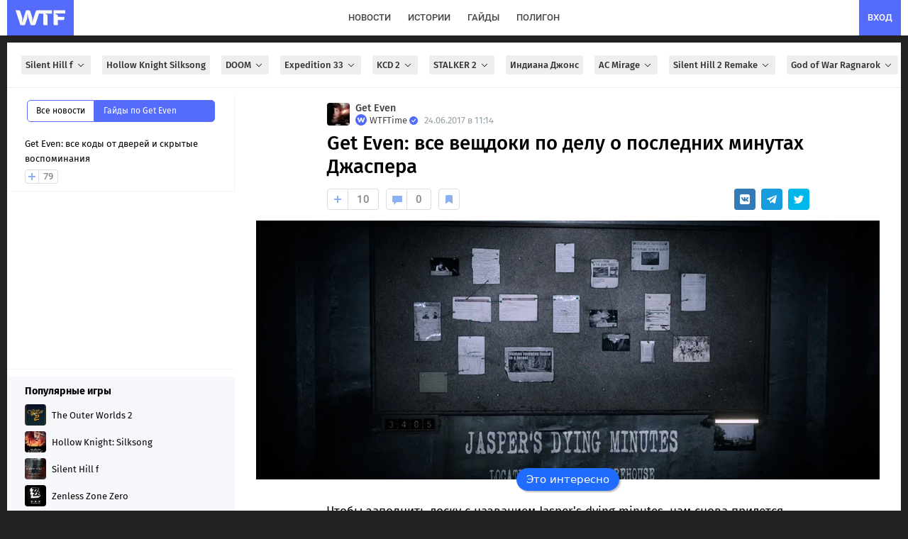

--- FILE ---
content_type: text/html; charset=UTF-8
request_url: https://wtftime.ru/guides/94/get-even-vse-veschdoki-po-delu-o-poslednih-minutah-dzhaspera/
body_size: 89134
content:
<!DOCTYPE html>
<html lang="ru" prefix="og: https://ogp.me/ns#">
<head>
<meta charset="utf-8">
<title>Get Even: все вещдоки по делу о последних минутах Джаспера | WTFTime.ru</title>
<meta id='screenViewport' name="viewport" content="width=device-width, initial-scale=1.0, maximum-scale=1.0, user-scalable=no">
<link rel="preconnect" href="https://img2.wtftime.ru" crossorigin>
<link rel="dns-prefetch" href="https://www.google-analytics.com">
<link rel="dns-prefetch" href="https://mc.webvisor.org">
<link rel="dns-prefetch" href="https://yandex.ru">
<link rel="dns-prefetch" href="https://counter.yadro.ru/">
<link rel="dns-prefetch" href="https://cdn.jsdelivr.net/">
<link href="/static/fonts/glyphicons-halflings-regular.woff" rel="preload" as="font" crossorigin>

<meta name="robots" content="max-image-preview:large">

<meta http-equiv="Content-Language" content="ru">

<link rel="preload" href="/static/js/build_wtcore_na.js?v=b6e7e3460c83d8236b19d5c69e7e2066" as="script">

<script>window.yaContextCb=window.yaContextCb||[]</script>
<link rel="preload" href="https://yandex.ru/ads/system/context.js" as="script">

<link rel="preload" href="//img2.wtftime.ru/store/2020/12/21/X3ejSe7J.jpg.webp" as="image" ><link rel="preload" href="//img2.wtftime.ru/store/2017/06/24/6962BGMj.jpg.webp" as="image" imagesrcset="//img2.wtftime.ru/store/2017/06/24/6962BGMj.jpg.webp 640w, //img2.wtftime.ru/store/2017/06/24/6962BGMj_amp_poster_small.jpg.webp 800w, //img2.wtftime.ru/store/2017/06/24/6962BGMj_amp_poster.jpg.webp 1282w" imagesizes="(max-width: 600px) 1px, (max-width: 700px) 400px, 1282px">
<style type="text/css">
@font-face{font-family:'Fira Sans';font-style:normal;font-weight:400;font-display:swap;src:url(/static/css/fonts/firasans/va9E4kDNxMZdWfMOD5VvmojLeTY.woff2) format('woff2');unicode-range:U+0460-052F,U+1C80-1C88,U+20B4,U+2DE0-2DFF,U+A640-A69F,U+FE2E-FE2F}@font-face{font-family:'Fira Sans';font-style:normal;font-weight:400;font-display:swap;src:url(/static/css/fonts/firasans/va9E4kDNxMZdWfMOD5Vvk4jLeTY.woff2) format('woff2');unicode-range:U+0400-045F,U+0490-0491,U+04B0-04B1,U+2116}@font-face{font-family:'Fira Sans';font-style:normal;font-weight:400;font-display:swap;src:url(/static/css/fonts/firasans/va9E4kDNxMZdWfMOD5Vvm4jLeTY.woff2) format('woff2');unicode-range:U+1F00-1FFF}@font-face{font-family:'Fira Sans';font-style:normal;font-weight:400;font-display:swap;src:url(/static/css/fonts/firasans/va9E4kDNxMZdWfMOD5VvlIjLeTY.woff2) format('woff2');unicode-range:U+0370-03FF}@font-face{font-family:'Fira Sans';font-style:normal;font-weight:400;font-display:swap;src:url(/static/css/fonts/firasans/va9E4kDNxMZdWfMOD5VvmIjLeTY.woff2) format('woff2');unicode-range:U+0102-0103,U+0110-0111,U+0128-0129,U+0168-0169,U+01A0-01A1,U+01AF-01B0,U+1EA0-1EF9,U+20AB}@font-face{font-family:'Fira Sans';font-style:normal;font-weight:400;font-display:swap;src:url(/static/css/fonts/firasans/va9E4kDNxMZdWfMOD5VvmYjLeTY.woff2) format('woff2');unicode-range:U+0100-024F,U+0259,U+1E00-1EFF,U+2020,U+20A0-20AB,U+20AD-20CF,U+2113,U+2C60-2C7F,U+A720-A7FF}@font-face{font-family:'Fira Sans';font-style:normal;font-weight:400;font-display:swap;src:url(/static/css/fonts/firasans/va9E4kDNxMZdWfMOD5Vvl4jL.woff2) format('woff2');unicode-range:U+0000-00FF,U+0131,U+0152-0153,U+02BB-02BC,U+02C6,U+02DA,U+02DC,U+2000-206F,U+2074,U+20AC,U+2122,U+2191,U+2193,U+2212,U+2215,U+FEFF,U+FFFD}@font-face{font-family:'Fira Sans';font-style:normal;font-weight:500;font-display:swap;src:url(/static/css/fonts/firasans/va9B4kDNxMZdWfMOD5VnZKveSxf6TF0.woff2) format('woff2');unicode-range:U+0460-052F,U+1C80-1C88,U+20B4,U+2DE0-2DFF,U+A640-A69F,U+FE2E-FE2F}@font-face{font-family:'Fira Sans';font-style:normal;font-weight:500;font-display:swap;src:url(/static/css/fonts/firasans/va9B4kDNxMZdWfMOD5VnZKveQhf6TF0.woff2) format('woff2');unicode-range:U+0400-045F,U+0490-0491,U+04B0-04B1,U+2116}@font-face{font-family:'Fira Sans';font-style:normal;font-weight:500;font-display:swap;src:url(/static/css/fonts/firasans/va9B4kDNxMZdWfMOD5VnZKveShf6TF0.woff2) format('woff2');unicode-range:U+1F00-1FFF}@font-face{font-family:'Fira Sans';font-style:normal;font-weight:500;font-display:swap;src:url(/static/css/fonts/firasans/va9B4kDNxMZdWfMOD5VnZKveRRf6TF0.woff2) format('woff2');unicode-range:U+0370-03FF}@font-face{font-family:'Fira Sans';font-style:normal;font-weight:500;font-display:swap;src:url(/static/css/fonts/firasans/va9B4kDNxMZdWfMOD5VnZKveSRf6TF0.woff2) format('woff2');unicode-range:U+0102-0103,U+0110-0111,U+0128-0129,U+0168-0169,U+01A0-01A1,U+01AF-01B0,U+1EA0-1EF9,U+20AB}@font-face{font-family:'Fira Sans';font-style:normal;font-weight:500;font-display:swap;src:url(/static/css/fonts/firasans/va9B4kDNxMZdWfMOD5VnZKveSBf6TF0.woff2) format('woff2');unicode-range:U+0100-024F,U+0259,U+1E00-1EFF,U+2020,U+20A0-20AB,U+20AD-20CF,U+2113,U+2C60-2C7F,U+A720-A7FF}@font-face{font-family:'Fira Sans';font-style:normal;font-weight:500;font-display:swap;src:url(/static/css/fonts/firasans/va9B4kDNxMZdWfMOD5VnZKveRhf6.woff2) format('woff2');unicode-range:U+0000-00FF,U+0131,U+0152-0153,U+02BB-02BC,U+02C6,U+02DA,U+02DC,U+2000-206F,U+2074,U+20AC,U+2122,U+2191,U+2193,U+2212,U+2215,U+FEFF,U+FFFD}@font-face{font-family:'Fira Sans';font-style:normal;font-weight:700;font-display:swap;src:url(/static/css/fonts/firasans/va9B4kDNxMZdWfMOD5VnLK3eSxf6TF0.woff2) format('woff2');unicode-range:U+0460-052F,U+1C80-1C88,U+20B4,U+2DE0-2DFF,U+A640-A69F,U+FE2E-FE2F}@font-face{font-family:'Fira Sans';font-style:normal;font-weight:700;font-display:swap;src:url(/static/css/fonts/firasans/va9B4kDNxMZdWfMOD5VnLK3eQhf6TF0.woff2) format('woff2');unicode-range:U+0400-045F,U+0490-0491,U+04B0-04B1,U+2116}@font-face{font-family:'Fira Sans';font-style:normal;font-weight:700;font-display:swap;src:url(/static/css/fonts/firasans/va9B4kDNxMZdWfMOD5VnLK3eShf6TF0.woff2) format('woff2');unicode-range:U+1F00-1FFF}@font-face{font-family:'Fira Sans';font-style:normal;font-weight:700;font-display:swap;src:url(/static/css/fonts/firasans/va9B4kDNxMZdWfMOD5VnLK3eRRf6TF0.woff2) format('woff2');unicode-range:U+0370-03FF}@font-face{font-family:'Fira Sans';font-style:normal;font-weight:700;font-display:swap;src:url(/static/css/fonts/firasans/va9B4kDNxMZdWfMOD5VnLK3eSRf6TF0.woff2) format('woff2');unicode-range:U+0102-0103,U+0110-0111,U+0128-0129,U+0168-0169,U+01A0-01A1,U+01AF-01B0,U+1EA0-1EF9,U+20AB}@font-face{font-family:'Fira Sans';font-style:normal;font-weight:700;font-display:swap;src:url(/static/css/fonts/firasans/va9B4kDNxMZdWfMOD5VnLK3eSBf6TF0.woff2) format('woff2');unicode-range:U+0100-024F,U+0259,U+1E00-1EFF,U+2020,U+20A0-20AB,U+20AD-20CF,U+2113,U+2C60-2C7F,U+A720-A7FF}@font-face{font-family:'Fira Sans';font-style:normal;font-weight:700;font-display:swap;src:url(/static/css/fonts/firasans/va9B4kDNxMZdWfMOD5VnLK3eRhf6.woff2) format('woff2');unicode-range:U+0000-00FF,U+0131,U+0152-0153,U+02BB-02BC,U+02C6,U+02DA,U+02DC,U+2000-206F,U+2074,U+20AC,U+2122,U+2191,U+2193,U+2212,U+2215,U+FEFF,U+FFFD}@font-face{font-family:'Fira Sans';font-style:normal;font-weight:800;font-display:swap;src:url(/static/css/fonts/firasans/va9B4kDNxMZdWfMOD5VnMK7eSxf6TF0.woff2) format('woff2');unicode-range:U+0460-052F,U+1C80-1C88,U+20B4,U+2DE0-2DFF,U+A640-A69F,U+FE2E-FE2F}@font-face{font-family:'Fira Sans';font-style:normal;font-weight:800;font-display:swap;src:url(/static/css/fonts/firasans/va9B4kDNxMZdWfMOD5VnMK7eQhf6TF0.woff2) format('woff2');unicode-range:U+0400-045F,U+0490-0491,U+04B0-04B1,U+2116}@font-face{font-family:'Fira Sans';font-style:normal;font-weight:800;font-display:swap;src:url(/static/css/fonts/firasans/va9B4kDNxMZdWfMOD5VnMK7eShf6TF0.woff2) format('woff2');unicode-range:U+1F00-1FFF}@font-face{font-family:'Fira Sans';font-style:normal;font-weight:800;font-display:swap;src:url(/static/css/fonts/firasans/va9B4kDNxMZdWfMOD5VnMK7eRRf6TF0.woff2) format('woff2');unicode-range:U+0370-03FF}@font-face{font-family:'Fira Sans';font-style:normal;font-weight:800;font-display:swap;src:url(/static/css/fonts/firasans/va9B4kDNxMZdWfMOD5VnMK7eSRf6TF0.woff2) format('woff2');unicode-range:U+0102-0103,U+0110-0111,U+0128-0129,U+0168-0169,U+01A0-01A1,U+01AF-01B0,U+1EA0-1EF9,U+20AB}@font-face{font-family:'Fira Sans';font-style:normal;font-weight:800;font-display:swap;src:url(/static/css/fonts/firasans/va9B4kDNxMZdWfMOD5VnMK7eSBf6TF0.woff2) format('woff2');unicode-range:U+0100-024F,U+0259,U+1E00-1EFF,U+2020,U+20A0-20AB,U+20AD-20CF,U+2113,U+2C60-2C7F,U+A720-A7FF}@font-face{font-family:'Fira Sans';font-style:normal;font-weight:800;font-display:swap;src:url(/static/css/fonts/firasans/va9B4kDNxMZdWfMOD5VnMK7eRhf6.woff2) format('woff2');unicode-range:U+0000-00FF,U+0131,U+0152-0153,U+02BB-02BC,U+02C6,U+02DA,U+02DC,U+2000-206F,U+2074,U+20AC,U+2122,U+2191,U+2193,U+2212,U+2215,U+FEFF,U+FFFD}@font-face{font-family:'Roboto';font-style:normal;font-weight:400;font-display:swap;src:url(/static/css/fonts/roboto/KFOmCnqEu92Fr1Mu72xKOzY.woff2) format('woff2');unicode-range:U+0460-052F,U+1C80-1C88,U+20B4,U+2DE0-2DFF,U+A640-A69F,U+FE2E-FE2F}@font-face{font-family:'Roboto';font-style:normal;font-weight:400;font-display:swap;src:url(/static/css/fonts/roboto/KFOmCnqEu92Fr1Mu5mxKOzY.woff2) format('woff2');unicode-range:U+0400-045F,U+0490-0491,U+04B0-04B1,U+2116}@font-face{font-family:'Roboto';font-style:normal;font-weight:400;font-display:swap;src:url(/static/css/fonts/roboto/KFOmCnqEu92Fr1Mu7mxKOzY.woff2) format('woff2');unicode-range:U+1F00-1FFF}@font-face{font-family:'Roboto';font-style:normal;font-weight:400;font-display:swap;src:url(/static/css/fonts/roboto/KFOmCnqEu92Fr1Mu4WxKOzY.woff2) format('woff2');unicode-range:U+0370-03FF}@font-face{font-family:'Roboto';font-style:normal;font-weight:400;font-display:swap;src:url(/static/css/fonts/roboto/KFOmCnqEu92Fr1Mu7WxKOzY.woff2) format('woff2');unicode-range:U+0102-0103,U+0110-0111,U+0128-0129,U+0168-0169,U+01A0-01A1,U+01AF-01B0,U+1EA0-1EF9,U+20AB}@font-face{font-family:'Roboto';font-style:normal;font-weight:400;font-display:swap;src:url(/static/css/fonts/roboto/KFOmCnqEu92Fr1Mu7GxKOzY.woff2) format('woff2');unicode-range:U+0100-024F,U+0259,U+1E00-1EFF,U+2020,U+20A0-20AB,U+20AD-20CF,U+2113,U+2C60-2C7F,U+A720-A7FF}@font-face{font-family:'Roboto';font-style:normal;font-weight:400;font-display:swap;src:url(/static/css/fonts/roboto/KFOmCnqEu92Fr1Mu4mxK.woff2) format('woff2');unicode-range:U+0000-00FF,U+0131,U+0152-0153,U+02BB-02BC,U+02C6,U+02DA,U+02DC,U+2000-206F,U+2074,U+20AC,U+2122,U+2191,U+2193,U+2212,U+2215,U+FEFF,U+FFFD}@font-face{font-family:'Roboto';font-style:normal;font-weight:500;font-display:swap;src:url(/static/css/fonts/roboto/KFOlCnqEu92Fr1MmEU9fCRc4EsA.woff2) format('woff2');unicode-range:U+0460-052F,U+1C80-1C88,U+20B4,U+2DE0-2DFF,U+A640-A69F,U+FE2E-FE2F}@font-face{font-family:'Roboto';font-style:normal;font-weight:500;font-display:swap;src:url(/static/css/fonts/roboto/KFOlCnqEu92Fr1MmEU9fABc4EsA.woff2) format('woff2');unicode-range:U+0400-045F,U+0490-0491,U+04B0-04B1,U+2116}@font-face{font-family:'Roboto';font-style:normal;font-weight:500;font-display:swap;src:url(/static/css/fonts/roboto/KFOlCnqEu92Fr1MmEU9fCBc4EsA.woff2) format('woff2');unicode-range:U+1F00-1FFF}@font-face{font-family:'Roboto';font-style:normal;font-weight:500;font-display:swap;src:url(/static/css/fonts/roboto/KFOlCnqEu92Fr1MmEU9fBxc4EsA.woff2) format('woff2');unicode-range:U+0370-03FF}@font-face{font-family:'Roboto';font-style:normal;font-weight:500;font-display:swap;src:url(/static/css/fonts/roboto/KFOlCnqEu92Fr1MmEU9fCxc4EsA.woff2) format('woff2');unicode-range:U+0102-0103,U+0110-0111,U+0128-0129,U+0168-0169,U+01A0-01A1,U+01AF-01B0,U+1EA0-1EF9,U+20AB}@font-face{font-family:'Roboto';font-style:normal;font-weight:500;font-display:swap;src:url(/static/css/fonts/roboto/KFOlCnqEu92Fr1MmEU9fChc4EsA.woff2) format('woff2');unicode-range:U+0100-024F,U+0259,U+1E00-1EFF,U+2020,U+20A0-20AB,U+20AD-20CF,U+2113,U+2C60-2C7F,U+A720-A7FF}@font-face{font-family:'Roboto';font-style:normal;font-weight:500;font-display:swap;src:url(/static/css/fonts/roboto/KFOlCnqEu92Fr1MmEU9fBBc4.woff2) format('woff2');unicode-range:U+0000-00FF,U+0131,U+0152-0153,U+02BB-02BC,U+02C6,U+02DA,U+02DC,U+2000-206F,U+2074,U+20AC,U+2122,U+2191,U+2193,U+2212,U+2215,U+FEFF,U+FFFD}@font-face{font-family:'Roboto';font-style:normal;font-weight:700;font-display:swap;src:url(/static/css/fonts/roboto/KFOlCnqEu92Fr1MmWUlfCRc4EsA.woff2) format('woff2');unicode-range:U+0460-052F,U+1C80-1C88,U+20B4,U+2DE0-2DFF,U+A640-A69F,U+FE2E-FE2F}@font-face{font-family:'Roboto';font-style:normal;font-weight:700;font-display:swap;src:url(/static/css/fonts/roboto/KFOlCnqEu92Fr1MmWUlfABc4EsA.woff2) format('woff2');unicode-range:U+0400-045F,U+0490-0491,U+04B0-04B1,U+2116}@font-face{font-family:'Roboto';font-style:normal;font-weight:700;font-display:swap;src:url(/static/css/fonts/roboto/KFOlCnqEu92Fr1MmWUlfCBc4EsA.woff2) format('woff2');unicode-range:U+1F00-1FFF}@font-face{font-family:'Roboto';font-style:normal;font-weight:700;font-display:swap;src:url(/static/css/fonts/roboto/KFOlCnqEu92Fr1MmWUlfBxc4EsA.woff2) format('woff2');unicode-range:U+0370-03FF}@font-face{font-family:'Roboto';font-style:normal;font-weight:700;font-display:swap;src:url(/static/css/fonts/roboto/KFOlCnqEu92Fr1MmWUlfCxc4EsA.woff2) format('woff2');unicode-range:U+0102-0103,U+0110-0111,U+0128-0129,U+0168-0169,U+01A0-01A1,U+01AF-01B0,U+1EA0-1EF9,U+20AB}@font-face{font-family:'Roboto';font-style:normal;font-weight:700;font-display:swap;src:url(/static/css/fonts/roboto/KFOlCnqEu92Fr1MmWUlfChc4EsA.woff2) format('woff2');unicode-range:U+0100-024F,U+0259,U+1E00-1EFF,U+2020,U+20A0-20AB,U+20AD-20CF,U+2113,U+2C60-2C7F,U+A720-A7FF}@font-face{font-family:'Roboto';font-style:normal;font-weight:700;font-display:swap;src:url(/static/css/fonts/roboto/KFOlCnqEu92Fr1MmWUlfBBc4.woff2) format('woff2');unicode-range:U+0000-00FF,U+0131,U+0152-0153,U+02BB-02BC,U+02C6,U+02DA,U+02DC,U+2000-206F,U+2074,U+20AC,U+2122,U+2191,U+2193,U+2212,U+2215,U+FEFF,U+FFFD}
</style>
<meta name="twitter:card" content="summary_large_image">
<meta name="twitter:site" content="@wtftime_ru">
<meta name="twitter:creator" content="@wtftime_ru">
<meta property="og:site_name" content="WTFTime.ru">
<meta property="og:locale" content="ru_RU">
<link rel="manifest" href="/manifest.json" />
<link rel="yandex-tableau-widget" href="/static/js/yandex_manifest.json" />
<link rel="icon" type="image/vnd.microsoft.icon" sizes="16x16" href="/static/favicon.ico" />
<link rel="icon" type="image/png" href="/static/img/favicon/favicon_16.png?v=4" sizes="16x16"/>
<link rel="icon" type="image/png" href="/static/img/favicon/favicon_32.png?v=4" sizes="32x32"/>
<link rel="icon" type="image/png" href="/static/img/favicon/favicon_48.png?v=4" sizes="48x48"/>
<link rel="icon" type="image/png" href="/static/img/favicon/favicon_64.png?v=4" sizes="64x64"/>
<link rel="icon" type="image/png" href="/static/img/favicon/favicon_96.png?v=4" sizes="96x96"/>
<link rel="icon" type="image/png" href="/static/img/favicon/favicon_120.png?v=4" sizes="120x120"/>
<link rel="icon" type="image/png" href="/static/img/favicon/favicon_144.png?v=4" sizes="144x144"/>
<link rel="icon" type="image/png" href="/static/img/favicon/favicon_192.png?v=4" sizes="192x192"/>
<link rel="icon" type="image/png" href="/static/img/favicon/favicon_240.png?v=4" sizes="240x240"/>
<link rel="icon" type="image/png" href="/static/img/favicon/favicon_512.png?v=4" sizes="512x512"/>
<link rel="apple-touch-icon" href="/static/img/favicon/favicon_240.png?v=4" sizes="240x240">
<link rel="shortcut icon" href="/static/img/favicon/favicon_192.png?v=4">
<meta name="google-site-verification" content="d9B1bERmbPWs1lRTl7tvKxjyW_5NN2DeW1VuRhJmpGs">
<meta name="google-adsense-account" content="ca-pub-2595380642917622">
<meta name="yandex-verification" content="c59c03bac460a0f2">
<meta name="theme-color" content="#ffffff" media="(prefers-color-scheme: light)">
<meta name="theme-color" content="#282b30" media="(prefers-color-scheme: dark)">
<meta name="description" content="Чтобы заполнить доску с названием Jasper's dying minutes, нам снова придется отправиться на склад и попробовать освежить свою память. Полное прохождение шестой части принесет нам код от двери со скрытым воспоминанием и достижение У последней черты. Вещдоков тут не очень-то и много, зато получить их будут всячески мешать наемники. В нашем гайде мы расскажем, как удобнее всего их обойти.">
<meta name="title" content="Get Even: все вещдоки по делу о последних минутах Джаспера | WTFTime.ru">

<link rel="canonical" href="https://wtftime.ru/guides/94/get-even-vse-veschdoki-po-delu-o-poslednih-minutah-dzhaspera/">


<script type="application/ld+json">{"@context": "http://schema.org", "@graph": [{"description": "Чтобы заполнить доску с названием Jasper's dying minutes, нам снова придется отправиться на склад и попробовать освежить свою память. Полное прохождение шестой части принесет нам код от двери со скрытым воспоминанием и достижение У последней черты. Вещдоков тут не очень-то и много, зато получить их будут всячески мешать наемники. В нашем гайде мы расскажем, как удобнее всего их обойти.", "image": {"url": "https://img2.wtftime.ru/store/2017/06/24/6962BGMj_big_poster_ds.jpg", "width": 1200, "@type": "ImageObject", "representativeOfPage": "http://schema.org/True", "height": 630}, "datePublished": "2017-06-24T08:14:56.000Z", "articleSection": ["Get Even", "Игры", "Гайд"], "publisher": {"sameAs": ["https://vk.ru/evrlgroup", "https://dzen.ru/wtftime.ru", "https://telegram.me/gowtftime", "https://flipboard.com/@WTFTime"], "name": "WTFTime", "url": "https://wtftime.ru", "logo": "https://wtftime.ru/static/img/favicon/favicon_512.png", "contactPoint": {"@type": "ContactPoint", "email": "contacts@wtftime.ru"}, "description": "Коротко и ясно рассказываем о происходящем в игровой индустрии и индустрии развлечений. Любим истории о технологиях, следим за происходящим в космосе и пишем отличные гайды.", "foundingDate": "2009-12-15", "@type": "Organization", "email": "contacts@wtftime.ru"}, "name": "Get Even: все вещдоки по делу о последних минутах Джаспера", "author": {"url": "https://wtftime.ru/users/3/", "@type": "Person", "name": "WTFTime"}, "url": "https://wtftime.ru/guides/94/get-even-vse-veschdoki-po-delu-o-poslednih-minutah-dzhaspera/", "@type": "Article", "headline": "Get Even: все вещдоки по делу о последних минутах Джаспера", "dateModified": "2017-06-24T08:14:56.000Z"}, {"itemListElement": [{"position": 1, "@type": "ListItem", "item": "https://wtftime.ru/", "name": "Главная"}, {"position": 2, "@type": "ListItem", "item": "https://wtftime.ru/guides/", "name": "Гайды"}, {"position": 3, "@type": "ListItem", "item": "https://wtftime.ru/games/52cd468f6ec7f77895233536/", "name": "Get Even"}, {"position": 4, "@type": "ListItem", "item": "https://wtftime.ru/guides/94/get-even-vse-veschdoki-po-delu-o-poslednih-minutah-dzhaspera/", "name": "Get Even: все вещдоки по делу о последних минутах Джаспера"}], "@type": "BreadcrumbList"}]}</script>
<meta property="og:type" content="article">

<meta property="vk:image" content="https://img2.wtftime.ru/store/2017/06/24/6962BGMj.jpg">
<meta property="twitter:image" content="https://img2.wtftime.ru/store/2017/06/24/6962BGMj.jpg">

<link rel="image_src" href="https://img2.wtftime.ru/store/2017/06/24/6962BGMj_big_poster_ds.jpg">
<meta property="og:image" content="https://img2.wtftime.ru/store/2017/06/24/6962BGMj_big_poster_ds.jpg">
<meta property="og:image:width" content="1200">
<meta property="og:image:height" content="630">
<meta property="og:title" content="Get Even: все вещдоки по делу о последних минутах Джаспера">
<meta property="twitter:title" content="Get Even: все вещдоки по делу о последних минутах Джаспера">
<meta property="og:description" content="Чтобы заполнить доску с названием Jasper's dying minutes, нам снова придется отправиться на склад и попробовать освежить свою память. Полное прохождение шестой части принесет нам код от двери со скрытым воспоминанием и достижение У последней черты. Вещдоков тут не очень-то и много, зато получить их будут всячески мешать наемники. В нашем гайде мы расскажем, как удобнее всего их обойти.">
<meta property="og:url" content="https://wtftime.ru/guides/94/get-even-vse-veschdoki-po-delu-o-poslednih-minutah-dzhaspera/">

<meta property="article:published_time" content="2017-06-24T08:14:56.000Z">


<meta property="article:modified_time" content="2017-06-24T08:14:56.000Z">

<meta property="article:author" content="WTFTime">

<meta content="Get Even" property="article:section"><meta content="Игры" property="article:section"><meta content="Гайд" property="article:section">

<meta property="yandex_recommendations_title" content="Get Even: все вещдоки по делу о последних минутах Джаспера">


<meta property="yandex_recommendations_category" content="Игры">


<meta property="yandex_recommendations_image" content="https://img2.wtftime.ru/store/2017/06/24/j2_6962BGMj.jpg.webp">

<link rel="alternate" type="application/rss+xml" title="Новости на WTFTime" href="https://wtftime.ru/rss/news.xml" />
<link rel="alternate" type="application/rss+xml" title="Статьи на WTFTime" href="https://wtftime.ru/rss/articles.xml" />
<!-- <script src="https://cdn.trackjs.com/agent/v3/latest/t.js"></script>
<script>
window.TrackJS && TrackJS.install({
token: "8596c5d91b2e4c499024fc5ecf055d82", userId: "0"
});
</script> -->
<style type="text/css">
article,aside,details,figcaption,figure,footer,header,main,menu,nav,section,summary{display:block}audio,canvas,progress,video{display:inline-block;vertical-align:baseline}audio:not([controls]){display:none;height:0}[hidden],template{display:none}a{background-color:transparent}a:active,a:hover{outline:0}b,strong{font-weight:700}h1{margin:.67em 0;font-size:2em}small{font-size:80%}img{border:0}svg:not(:root){overflow:hidden}figure{margin:1em 40px}hr{height:0;-webkit-box-sizing:content-box;-moz-box-sizing:content-box;box-sizing:content-box}pre{overflow:auto}code,pre,samp{font-family:monospace,monospace;font-size:1em}button,input,select,textarea{margin:0;font:inherit;color:inherit}button{overflow:visible}button,select{text-transform:none}button,html input[type="button"],input[type="submit"]{-webkit-appearance:button;cursor:pointer}button[disabled],html input[disabled]{cursor:default}button::-moz-focus-inner,input::-moz-focus-inner{padding:0;border:0}input{line-height:normal}input[type="checkbox"]{-webkit-box-sizing:border-box;-moz-box-sizing:border-box;box-sizing:border-box;padding:0}textarea{overflow:auto}@font-face{font-family:"Glyphicons Halflings";font-display:swap;src:url(/static/fonts/glyphicons-halflings-regular.eot);src:url(/static/fonts/glyphicons-halflings-regular.eot?#iefix) format("embedded-opentype"),url(/static/fonts/glyphicons-halflings-regular.woff) format("woff"),url(/static/fonts/glyphicons-halflings-regular.ttf) format("truetype"),url(/static/fonts/glyphicons-halflings-regular.svg#glyphicons_halflingsregular) format("svg")}.glyphicon{position:relative;top:1px;display:inline-block;font-family:"Glyphicons Halflings";font-style:normal;font-weight:400;line-height:1;-webkit-font-smoothing:antialiased;-moz-osx-font-smoothing:grayscale}.glyphicon-asterisk:before{content:"\2a"}.glyphicon-ok:before{content:"\e013"}.glyphicon-plus:before{content:"\2b"}.glyphicon-minus:before{content:"\2212"}.glyphicon-cloud:before{content:"\2601"}.glyphicon-envelope:before{content:"\2709"}.glyphicon-pencil:before{content:"\270f"}.glyphicon-search:before{content:"\e003"}.glyphicon-heart:before{content:"\e005"}.glyphicon-star:before{content:"\e006"}.glyphicon-user:before{content:"\e008"}.glyphicon-th:before{content:"\e011"}.glyphicon-remove:before{content:"\e014"}.glyphicon-cog:before{content:"\e019"}.glyphicon-home:before{content:"\e021"}.glyphicon-upload:before{content:"\e027"}.glyphicon-flag:before{content:"\e034"}.glyphicon-volume-off:before{content:"\e036"}.glyphicon-volume-down:before{content:"\e037"}.glyphicon-volume-up:before{content:"\e038"}.glyphicon-book:before{content:"\e043"}.glyphicon-camera:before{content:"\e046"}.glyphicon-align-left:before{content:"\e052"}.glyphicon-align-center:before{content:"\e053"}.glyphicon-align-right:before{content:"\e054"}.glyphicon-align-justify:before{content:"\e055"}.glyphicon-picture:before{content:"\e060"}.glyphicon-adjust:before{content:"\e063"}.glyphicon-edit:before{content:"\e065"}.glyphicon-share:before{content:"\e066"}.glyphicon-play:before{content:"\e072"}.glyphicon-pause:before{content:"\e073"}.glyphicon-chevron-left:before{content:"\e079"}.glyphicon-chevron-right:before{content:"\e080"}.glyphicon-plus-sign:before{content:"\e081"}.glyphicon-share-alt:before{content:"\e095"}.glyphicon-fire:before{content:"\e104"}.glyphicon-eye-open:before{content:"\e105"}.glyphicon-calendar:before{content:"\e109"}.glyphicon-comment:before{content:"\e111"}.glyphicon-chevron-up:before{content:"\e113"}.glyphicon-chevron-down:before{content:"\e114"}.glyphicon-bell:before{content:"\e123"}.glyphicon-thumbs-up:before{content:"\e125"}.glyphicon-tasks:before{content:"\e137"}.glyphicon-heart-empty:before{content:"\e143"}.glyphicon-transfer:before{content:"\e178"}.glyphicon-stats:before{content:"\e185"}.glyphicon-cloud-upload:before{content:"\e198"}a{color:#337ab7;text-decoration:none}a:hover,a:focus{color:#23527c;text-decoration:underline}a:focus{outline:thin dotted;outline:5px auto -webkit-focus-ring-color;outline-offset:-2px}figure{margin:0}img{vertical-align:middle}hr{margin-top:20px;margin-bottom:20px;border:0;border-top:1px solid #eee}h1,h2,h3,h4,h5,h6,.h1,.h2,.h3,.h4,.h5,.h6{font-family:inherit;font-weight:500;line-height:1.1;color:inherit}h1 small,h2 small,h3 small,h4 small,h5 small,h6 small,.h1 small,.h2 small,.h3 small,.h4 small,.h5 small,.h6 small,h1 .small,h2 .small,h3 .small,h4 .small,h5 .small,h6 .small,.h1 .small,.h2 .small,.h3 .small,.h4 .small,.h5 .small,.h6 .small{font-weight:400;line-height:1;color:#777}h1,.h1,h2,.h2,h3,.h3{margin-top:20px;margin-bottom:10px}h1 small,.h1 small,h2 small,.h2 small,h3 small,.h3 small,h1 .small,.h1 .small,h2 .small,.h2 .small,h3 .small,.h3 .small{font-size:65%}h4,.h4,h5,.h5,h6,.h6{margin-top:10px;margin-bottom:10px}h4 small,.h4 small,h5 small,.h5 small,h6 small,.h6 small,h4 .small,.h4 .small,h5 .small,.h5 .small,h6 .small,.h6 .small{font-size:75%}h1,.h1{font-size:36px}h2,.h2{font-size:30px}h3,.h3{font-size:24px}h4,.h4{font-size:18px}h5,.h5{font-size:14px}h6,.h6{font-size:12px}p{margin:0 0 10px}small,.small{font-size:85%}mark,.mark{padding:.2em;background-color:#fcf8e3}ul,ol{margin-top:0;margin-bottom:10px}ul ul,ol ul,ul ol,ol ol{margin-bottom:0}dl{margin-top:0;margin-bottom:20px}dt,dd{line-height:1.42857143}dt{font-weight:700}dd{margin-left:0}blockquote{padding:10px 20px;margin:0 0 20px;font-size:17.5px}blockquote p:last-child,blockquote ul:last-child,blockquote ol:last-child{margin-bottom:0}blockquote footer,blockquote small,blockquote .small{display:block;font-size:80%;line-height:1.42857143;color:#777}blockquote footer:before,blockquote small:before,blockquote .small:before{content:"\2014 \00A0"}code,pre,samp{font-family:Menlo,Monaco,Consolas,"Courier New",monospace}code{padding:2px 4px;font-size:90%;color:#c7254e;background-color:#f9f2f4;border-radius:4px}pre{display:block;padding:9.5px;margin:0 0 10px;font-size:13px;line-height:1.42857143;color:#333;word-break:break-all;word-wrap:break-word;background-color:#f5f5f5;border:1px solid #ccc;border-radius:4px}pre code{padding:0;font-size:inherit;color:inherit;white-space:pre-wrap;background-color:transparent;border-radius:0}.container{padding-right:15px;padding-left:15px;margin-right:auto;margin-left:auto}@media(min-width:768px){.container{width:750px}}@media(min-width:992px){.container{width:970px}}@media(min-width:1200px){.container{width:1170px}}.row{margin-right:-15px;margin-left:-15px}input[type="checkbox"]{margin:4px 0 0;margin-top:1px \9;line-height:normal}input[type="file"]{display:block}select[multiple],select[size]{height:auto}input[type="file"]:focus,input[type="checkbox"]:focus{outline:thin dotted;outline:5px auto -webkit-focus-ring-color;outline-offset:-2px}.radio,.checkbox{position:relative;display:block;margin-top:10px;margin-bottom:10px}.radio label,.checkbox label{min-height:20px;padding-left:20px;margin-bottom:0;font-weight:400;cursor:pointer}.checkbox input[type="checkbox"]{position:absolute;margin-top:4px \9;margin-left:-20px}.radio+.radio,.checkbox+.checkbox{margin-top:-5px}input[type="checkbox"][disabled],input[type="checkbox"].disabled{cursor:not-allowed}.radio.disabled label,.checkbox.disabled label{cursor:not-allowed}.btn{display:inline-block;padding:6px 12px;margin-bottom:0;font-size:14px;font-weight:400;line-height:1.42857143;text-align:center;white-space:nowrap;vertical-align:middle;-ms-touch-action:manipulation;touch-action:manipulation;cursor:pointer;-webkit-user-select:none;-moz-user-select:none;-ms-user-select:none;user-select:none;background-image:none;border:1px solid transparent;border-radius:4px}.btn:focus,.btn:active:focus,.btn.active:focus,.btn.focus,.btn:active.focus,.btn.active.focus{outline:thin dotted;outline:5px auto -webkit-focus-ring-color;outline-offset:-2px}.btn:hover,.btn:focus,.btn.focus{color:#333;text-decoration:none}.btn:active,.btn.active{background-image:none;outline:0;-webkit-box-shadow:inset 0 3px 5px rgba(0,0,0,0.125);box-shadow:inset 0 3px 5px rgba(0,0,0,0.125)}.btn-default{color:#333;background-color:#fff;border-color:#ccc}.btn-default:hover,.btn-default:focus,.btn-default.focus,.btn-default:active,.btn-default.active,.open>.dropdown-toggle.btn-default{color:#333;background-color:#e6e6e6;border-color:#adadad}.btn-default:active,.btn-default.active,.open>.dropdown-toggle.btn-default{background-image:none}.btn-success{color:#fff;background-color:#5cb85c;border-color:#4cae4c}.btn-success:hover,.btn-success:focus,.btn-success.focus,.btn-success:active,.btn-success.active,.open>.dropdown-toggle.btn-success{color:#fff;background-color:#449d44;border-color:#398439}.btn-success:active,.btn-success.active,.open>.dropdown-toggle.btn-success{background-image:none}.fade{opacity:0;-webkit-transition:opacity .15s linear;-o-transition:opacity .15s linear;transition:opacity .15s linear}.fade.in{opacity:1}.collapse{display:none;visibility:hidden}.collapse.in{display:block;visibility:visible}.collapsing{position:relative;height:0;overflow:hidden;-webkit-transition-timing-function:ease;-o-transition-timing-function:ease;transition-timing-function:ease;-webkit-transition-duration:.35s;-o-transition-duration:.35s;transition-duration:.35s;-webkit-transition-property:height,visibility;-o-transition-property:height,visibility;transition-property:height,visibility}.caret{display:inline-block;width:0;height:0;margin-left:2px;vertical-align:middle;border-top:4px solid;border-right:4px solid transparent;border-left:4px solid transparent}.dropdown{position:relative}.dropdown-toggle:focus{outline:0}.dropdown-menu{position:absolute;top:100%;left:0;z-index:1000;display:none;float:left;min-width:160px;padding:5px 0;margin:2px 0 0;font-size:14px;text-align:left;list-style:none;background-color:#fff;-webkit-background-clip:padding-box;background-clip:padding-box;border:1px solid #ccc;border:1px solid rgba(0,0,0,0.15);border-radius:4px;-webkit-box-shadow:0 6px 12px rgba(0,0,0,0.175);box-shadow:0 6px 12px rgba(0,0,0,0.175)}.dropdown-menu .divider{height:1px;margin:9px 0;overflow:hidden;background-color:#e5e5e5}.dropdown-menu>li>a{display:block;padding:3px 20px;clear:both;font-weight:400;line-height:1.42857143;color:#333;white-space:nowrap}.dropdown-menu>li>a:hover,.dropdown-menu>li>a:focus{color:#262626;text-decoration:none;background-color:#f5f5f5}.dropdown-menu>.active>a,.dropdown-menu>.active>a:hover,.dropdown-menu>.active>a:focus{color:#fff;text-decoration:none;background-color:#337ab7;outline:0}.dropdown-menu>.disabled>a,.dropdown-menu>.disabled>a:hover,.dropdown-menu>.disabled>a:focus{color:#777}.dropdown-menu>.disabled>a:hover,.dropdown-menu>.disabled>a:focus{text-decoration:none;cursor:not-allowed;background-color:transparent;background-image:none;filter:progid:DXImageTransform.Microsoft.gradient(enabled=false)}.open>.dropdown-menu{display:block}.open>a{outline:0}.dropdown-menu-right{right:0;left:auto}.dropdown-menu-left{right:auto;left:0}.dropdown-header{display:block;padding:3px 20px;font-size:12px;line-height:1.42857143;color:#777;white-space:nowrap}.dropdown-backdrop{position:fixed;top:0;right:0;bottom:0;left:0;z-index:990}@media(min-width:768px){.navbar-right .dropdown-menu{right:0;left:auto}.navbar-right .dropdown-menu-left{right:auto;left:0}}.btn .caret{margin-left:0}[data-toggle="buttons"]>.btn input[type="checkbox"],[data-toggle="buttons"]>.btn-group>.btn input[type="checkbox"]{position:absolute;clip:rect(0,0,0,0);pointer-events:none}.nav{padding-left:0;margin-bottom:0;list-style:none}.nav>li{position:relative;display:block}.nav>li>a{position:relative;display:block;padding:10px 15px}.nav>li>a:hover,.nav>li>a:focus{text-decoration:none;background-color:#eee}.nav>li.disabled>a{color:#777}.nav>li.disabled>a:hover,.nav>li.disabled>a:focus{color:#777;text-decoration:none;cursor:not-allowed;background-color:transparent}.nav .open>a,.nav .open>a:hover,.nav .open>a:focus{background-color:#eee;border-color:#337ab7}.nav .nav-divider{height:1px;margin:9px 0;overflow:hidden;background-color:#e5e5e5}.nav>li>a>img{max-width:none}.navbar{position:relative;min-height:50px;margin-bottom:20px;border:1px solid transparent}@media(min-width:768px){.navbar{border-radius:4px}}@media(min-width:768px){.navbar-header{float:left}}.navbar-collapse{padding-right:15px;padding-left:15px;overflow-x:visible;-webkit-overflow-scrolling:touch;border-top:1px solid transparent;-webkit-box-shadow:inset 0 1px 0 rgba(255,255,255,0.1);box-shadow:inset 0 1px 0 rgba(255,255,255,0.1)}.navbar-collapse.in{overflow-y:auto}@media(min-width:768px){.navbar-collapse{width:auto;border-top:0;-webkit-box-shadow:none;box-shadow:none}.navbar-collapse.collapse{display:block !important;height:auto !important;padding-bottom:0;overflow:visible !important;visibility:visible !important}.navbar-collapse.in{overflow-y:visible}.navbar-fixed-top .navbar-collapse{padding-right:0;padding-left:0}}.navbar-fixed-top .navbar-collapse{max-height:340px}@media(max-device-width:480px) and (orientation:landscape){.navbar-fixed-top .navbar-collapse{max-height:200px}}.container>.navbar-header,.container>.navbar-collapse{margin-right:-15px;margin-left:-15px}@media(min-width:768px){.container>.navbar-header,.container>.navbar-collapse{margin-right:0;margin-left:0}}.navbar-fixed-top{position:fixed;right:0;left:0;z-index:1030}@media(min-width:768px){.navbar-fixed-top{border-radius:0}}.navbar-fixed-top{top:0;border-width:0 0 1px}.navbar-toggle{position:relative;float:right;padding:9px 10px;margin-top:8px;margin-right:15px;margin-bottom:8px;background-color:transparent;background-image:none;border:1px solid transparent;border-radius:4px}.navbar-toggle:focus{outline:0}.navbar-toggle .icon-bar{display:block;width:22px;height:2px;border-radius:1px}.navbar-toggle .icon-bar+.icon-bar{margin-top:4px}@media(min-width:768px){.navbar-toggle{display:none}}.navbar-nav{margin:7.5px -15px}.navbar-nav>li>a{padding-top:10px;padding-bottom:10px;line-height:20px}@media(max-width:767px){.navbar-nav .open .dropdown-menu{position:static;float:none;width:auto;margin-top:0;background-color:transparent;border:0;-webkit-box-shadow:none;box-shadow:none}.navbar-nav .open .dropdown-menu>li>a,.navbar-nav .open .dropdown-menu .dropdown-header{padding:5px 15px 5px 25px}.navbar-nav .open .dropdown-menu>li>a{line-height:20px}.navbar-nav .open .dropdown-menu>li>a:hover,.navbar-nav .open .dropdown-menu>li>a:focus{background-image:none}}@media(min-width:768px){.navbar-nav{float:left;margin:0}.navbar-nav>li{float:left}.navbar-nav>li>a{padding-top:15px;padding-bottom:15px}}.navbar-nav>li>.dropdown-menu{margin-top:0;border-top-left-radius:0;border-top-right-radius:0}@media(min-width:768px){.navbar-right{float:right !important;margin-right:-15px}.navbar-right ~ .navbar-right{margin-right:0}}.navbar-inverse{background-color:#222;border-color:#080808}.navbar-inverse .navbar-nav>li>a{color:#9d9d9d}.navbar-inverse .navbar-nav>li>a:hover,.navbar-inverse .navbar-nav>li>a:focus{color:#fff;background-color:transparent}.navbar-inverse .navbar-nav>.active>a,.navbar-inverse .navbar-nav>.active>a:hover,.navbar-inverse .navbar-nav>.active>a:focus{color:#fff;background-color:#080808}.navbar-inverse .navbar-nav>.disabled>a,.navbar-inverse .navbar-nav>.disabled>a:hover,.navbar-inverse .navbar-nav>.disabled>a:focus{color:#444;background-color:transparent}.navbar-inverse .navbar-toggle{border-color:#333}.navbar-inverse .navbar-toggle:hover,.navbar-inverse .navbar-toggle:focus{background-color:#333}.navbar-inverse .navbar-toggle .icon-bar{background-color:#fff}.navbar-inverse .navbar-collapse{border-color:#101010}.navbar-inverse .navbar-nav>.open>a,.navbar-inverse .navbar-nav>.open>a:hover,.navbar-inverse .navbar-nav>.open>a:focus{color:#fff;background-color:#080808}@media(max-width:767px){.navbar-inverse .navbar-nav .open .dropdown-menu>.dropdown-header{border-color:#080808}.navbar-inverse .navbar-nav .open .dropdown-menu .divider{background-color:#080808}.navbar-inverse .navbar-nav .open .dropdown-menu>li>a{color:#9d9d9d}.navbar-inverse .navbar-nav .open .dropdown-menu>li>a:hover,.navbar-inverse .navbar-nav .open .dropdown-menu>li>a:focus{color:#fff;background-color:transparent}.navbar-inverse .navbar-nav .open .dropdown-menu>.active>a,.navbar-inverse .navbar-nav .open .dropdown-menu>.active>a:hover,.navbar-inverse .navbar-nav .open .dropdown-menu>.active>a:focus{color:#fff;background-color:#080808}.navbar-inverse .navbar-nav .open .dropdown-menu>.disabled>a,.navbar-inverse .navbar-nav .open .dropdown-menu>.disabled>a:hover,.navbar-inverse .navbar-nav .open .dropdown-menu>.disabled>a:focus{color:#444;background-color:transparent}}.navbar-inverse .navbar-link{color:#9d9d9d}.navbar-inverse .navbar-link:hover{color:#fff}.navbar-inverse .btn-link{color:#9d9d9d}.navbar-inverse .btn-link:hover,.navbar-inverse .btn-link:focus{color:#fff}.navbar-inverse .btn-link[disabled]:hover,.navbar-inverse .btn-link[disabled]:focus{color:#444}.pagination{display:inline-block;padding-left:0;margin:20px 0;border-radius:4px}.pagination>li{display:inline}.pagination>li>a,.pagination>li>span{position:relative;float:left;padding:6px 12px;margin-left:-1px;line-height:1.42857143;color:#337ab7;text-decoration:none;background-color:#fff;border:1px solid #ddd}.pagination>li:first-child>a,.pagination>li:first-child>span{margin-left:0;border-top-left-radius:4px;border-bottom-left-radius:4px}.pagination>li:last-child>a,.pagination>li:last-child>span{border-top-right-radius:4px;border-bottom-right-radius:4px}.pagination>li>a:hover,.pagination>li>span:hover,.pagination>li>a:focus,.pagination>li>span:focus{color:#23527c;background-color:#eee;border-color:#ddd}.pagination>.active>a,.pagination>.active>span,.pagination>.active>a:hover,.pagination>.active>span:hover,.pagination>.active>a:focus,.pagination>.active>span:focus{z-index:2;color:#fff;cursor:default;background-color:#337ab7;border-color:#337ab7}.pagination>.disabled>span,.pagination>.disabled>span:hover,.pagination>.disabled>span:focus,.pagination>.disabled>a,.pagination>.disabled>a:hover,.pagination>.disabled>a:focus{color:#777;cursor:not-allowed;background-color:#fff;border-color:#ddd}.label{display:inline;padding:.2em .6em .3em;font-size:75%;font-weight:700;line-height:1;color:#fff;text-align:center;white-space:nowrap;vertical-align:baseline;border-radius:.25em}a.label:hover,a.label:focus{color:#fff;text-decoration:none;cursor:pointer}.label:empty{display:none}.btn .label{position:relative;top:-1px}.alert{padding:15px;margin-bottom:20px;border:1px solid transparent;border-radius:4px}.alert h4{margin-top:0;color:inherit}.alert .alert-link{font-weight:700}.alert>p,.alert>ul{margin-bottom:0}.alert>p+p{margin-top:5px}.alert-dismissable,.alert-dismissible{padding-right:35px}.alert-dismissable .close,.alert-dismissible .close{position:relative;top:-2px;right:-21px;color:inherit}.alert-success{color:#3c763d;background-color:#dff0d8;border-color:#d6e9c6}.alert-success hr{border-top-color:#c9e2b3}.alert-success .alert-link{color:#2b542c}.alert-info{color:#31708f;background-color:#d9edf7;border-color:#bce8f1}.alert-info hr{border-top-color:#a6e1ec}.alert-info .alert-link{color:#245269}.alert-warning{color:#8a6d3b;background-color:#fcf8e3;border-color:#faebcc}.alert-warning hr{border-top-color:#f7e1b5}.alert-warning .alert-link{color:#66512c}.alert-danger{color:#a94442;background-color:#f2dede;border-color:#ebccd1}.alert-danger hr{border-top-color:#e4b9c0}.alert-danger .alert-link{color:#843534}.close{float:right;font-size:21px;font-weight:700;line-height:1;color:#000;text-shadow:0 1px 0 #fff;filter:alpha(opacity=20);opacity:.2}.close:hover,.close:focus{color:#000;text-decoration:none;cursor:pointer;filter:alpha(opacity=50);opacity:.5}button.close{-webkit-appearance:none;padding:0;cursor:pointer;background:0;border:0}.modal-open{overflow:hidden}.modal{position:fixed;top:0;right:0;bottom:0;left:0;z-index:1040;display:none;overflow:hidden;-webkit-overflow-scrolling:touch;outline:0}.modal.fade .modal-dialog{-webkit-transition:-webkit-transform .3s ease-out;-o-transition:-o-transform .3s ease-out;transition:transform .3s ease-out;-webkit-transform:translate(0,-25%);-ms-transform:translate(0,-25%);-o-transform:translate(0,-25%);transform:translate(0,-25%)}.modal.in .modal-dialog{-webkit-transform:translate(0,0);-ms-transform:translate(0,0);-o-transform:translate(0,0);transform:translate(0,0)}.modal-open .modal{overflow-x:hidden;overflow-y:auto}.modal-dialog{position:relative;width:auto;margin:10px}.modal-content{position:relative;background-color:#fff;-webkit-background-clip:padding-box;background-clip:padding-box;border:1px solid #999;border:1px solid rgba(0,0,0,0.2);border-radius:6px;outline:0;-webkit-box-shadow:0 3px 9px rgba(0,0,0,0.5);box-shadow:0 3px 9px rgba(0,0,0,0.5)}.modal-backdrop{position:absolute;top:0;right:0;left:0;background-color:#000}.modal-backdrop.fade{filter:alpha(opacity=0);opacity:0}.modal-backdrop.in{filter:alpha(opacity=50);opacity:.5}.modal-header{min-height:16.43px;padding:15px;border-bottom:1px solid #e5e5e5}.modal-header .close{margin-top:-2px}.modal-title{margin:0;line-height:1.42857143}.modal-body{position:relative;padding:15px}.modal-footer{padding:15px;text-align:right;border-top:1px solid #e5e5e5}.modal-footer .btn+.btn{margin-bottom:0;margin-left:5px}.modal-footer .btn-group .btn+.btn{margin-left:-1px}.modal-scrollbar-measure{position:absolute;top:-9999px;width:50px;height:50px;overflow:scroll}@media(min-width:768px){.modal-dialog{width:600px;margin:30px auto}.modal-content{-webkit-box-shadow:0 5px 15px rgba(0,0,0,0.5);box-shadow:0 5px 15px rgba(0,0,0,0.5)}}.popover{position:absolute;top:0;left:0;z-index:1060;display:none;max-width:276px;padding:1px;font-family:"Helvetica Neue",Helvetica,Arial,sans-serif;font-size:14px;font-weight:400;line-height:1.42857143;text-align:left;white-space:normal;background-color:#fff;-webkit-background-clip:padding-box;background-clip:padding-box;border:1px solid #ccc;border:1px solid rgba(0,0,0,0.2);border-radius:6px;-webkit-box-shadow:0 5px 10px rgba(0,0,0,0.2);box-shadow:0 5px 10px rgba(0,0,0,0.2)}.popover.top{margin-top:-10px}.popover.right{margin-left:10px}.popover.bottom{margin-top:10px}.popover.left{margin-left:-10px}.popover-title{padding:8px 14px;margin:0;font-size:14px;background-color:#f7f7f7;border-bottom:1px solid #ebebeb;border-radius:5px 5px 0 0}.popover-content{padding:9px 14px}.popover>.arrow,.popover>.arrow:after{position:absolute;display:block;width:0;height:0;border-color:transparent;border-style:solid}.popover>.arrow{border-width:11px}.popover>.arrow:after{content:"";border-width:10px}.popover.top>.arrow{bottom:-11px;left:50%;margin-left:-11px;border-top-color:#999;border-top-color:rgba(0,0,0,0.25);border-bottom-width:0}.popover.top>.arrow:after{bottom:1px;margin-left:-10px;content:" ";border-top-color:#fff;border-bottom-width:0}.popover.right>.arrow{top:50%;left:-11px;margin-top:-11px;border-right-color:#999;border-right-color:rgba(0,0,0,0.25);border-left-width:0}.popover.right>.arrow:after{bottom:-10px;left:1px;content:" ";border-right-color:#fff;border-left-width:0}.popover.bottom>.arrow{top:-11px;left:50%;margin-left:-11px;border-top-width:0;border-bottom-color:#999;border-bottom-color:rgba(0,0,0,0.25)}.popover.bottom>.arrow:after{top:1px;margin-left:-10px;content:" ";border-top-width:0;border-bottom-color:#fff}.popover.left>.arrow{top:50%;right:-11px;margin-top:-11px;border-right-width:0;border-left-color:#999;border-left-color:rgba(0,0,0,0.25)}.popover.left>.arrow:after{right:1px;bottom:-10px;content:" ";border-right-width:0;border-left-color:#fff}.clearfix:before,.clearfix:after,.container:before,.container:after,.row:before,.row:after,.nav:before,.nav:after,.navbar:before,.navbar:after,.navbar-header:before,.navbar-header:after,.navbar-collapse:before,.navbar-collapse:after,.modal-footer:before,.modal-footer:after{display:table;content:" "}.clearfix:after,.container:after,.row:after,.nav:after,.navbar:after,.navbar-header:after,.navbar-collapse:after,.modal-footer:after{clear:both}.hide{display:none !important}.show{display:block !important}.invisible{visibility:hidden}.hidden{display:none !important;visibility:hidden !important}@-ms-viewport{width:device-width}
html{-webkit-text-size-adjust:100%;-ms-text-size-adjust:100%;font:inherit;height:100%;font-size:10px;-webkit-tap-highlight-color:rgba(0,0,0,0)}body{margin:0;font-family:Tahoma,Arial;font-size:12px;color:#000;background:#f1f3f6;padding-top:50px;line-height:1.2;height:100% !important;-webkit-font-smoothing:antialiased;-moz-osx-font-smoothing:grayscale}*{-webkit-box-sizing:border-box;-moz-box-sizing:border-box;box-sizing:border-box}:before,:after{-webkit-box-sizing:border-box;-moz-box-sizing:border-box;box-sizing:border-box}.btn-default,.btn-primary,.btn-success,.btn-warning{text-shadow:0 -1px 0 rgba(0,0,0,.2);-webkit-box-shadow:inset 0 1px 0 rgba(255,255,255,.15),0 1px 1px rgba(0,0,0,.075);box-shadow:inset 0 1px 0 rgba(255,255,255,.15),0 1px 1px rgba(0,0,0,.075)}.btn-default:active,.btn-primary:active,.btn-success:active,.btn-warning:active,.btn-default.active,.btn-primary.active,.btn-success.active,.btn-warning.active{-webkit-box-shadow:inset 0 3px 5px rgba(0,0,0,.125);box-shadow:inset 0 3px 5px rgba(0,0,0,.125)}.btn:active,.btn.active{background-image:none}.btn-default{text-shadow:0 1px 1px rgba(255,255,255,0.75);background-image:-webkit-linear-gradient(top,#fff 0,#e0e0e0 100%);background-image:-o-linear-gradient(top,#fff 0,#e0e0e0 100%);background-image:-webkit-gradient(linear,left top,left bottom,from(#fff),to(#e0e0e0));background-image:linear-gradient(to bottom,#fff 0,#e0e0e0 100%);filter:progid:DXImageTransform.Microsoft.gradient(startColorstr='#ffffffff',endColorstr='#ffe0e0e0',GradientType=0);filter:progid:DXImageTransform.Microsoft.gradient(enabled = false);background-repeat:repeat-x;border-color:#dbdbdb;border-color:rgba(0,0,0,0.1) rgba(0,0,0,0.1) rgba(0,0,0,0.25);color:#333}.btn-default:hover,.btn-default:focus{background-color:#e0e0e0;background-position:0 -15px}.btn-default:active,.btn-default.active{background-color:#e0e0e0;border-color:#dbdbdb}.btn-default:disabled,.btn-default[disabled]{background-color:#e0e0e0;background-image:none}.btn-success{background-image:-webkit-linear-gradient(top,#5cb85c 0,#419641 100%);background-image:-o-linear-gradient(top,#5cb85c 0,#419641 100%);background-image:-webkit-gradient(linear,left top,left bottom,from(#5cb85c),to(#419641));background-image:linear-gradient(to bottom,#5cb85c 0,#419641 100%);filter:progid:DXImageTransform.Microsoft.gradient(startColorstr='#ff5cb85c',endColorstr='#ff419641',GradientType=0);filter:progid:DXImageTransform.Microsoft.gradient(enabled = false);background-repeat:repeat-x;border-color:#3e8f3e}.btn-success:hover,.btn-success:focus{background-color:#419641;background-position:0 -15px}.btn-success:active,.btn-success.active{background-color:#419641;border-color:#3e8f3e}.btn-success:disabled,.btn-success[disabled]{background-color:#419641;background-image:none}.dropdown-menu>li>a:hover,.dropdown-menu>li>a:focus{background-color:#08c;color:#fff;text-decoration:none;background-repeat:repeat-x}.dropdown-menu>.active>a,.dropdown-menu>.active>a:hover,.dropdown-menu>.active>a:focus{background-color:#08c;color:#fff;text-decoration:none;background-repeat:repeat-x}.navbar-nav>li>a{text-shadow:0 1px 0 rgba(255,255,255,.25)}.navbar-inverse{background-image:-webkit-linear-gradient(top,#3c3c3c 0,#222 100%);background-image:-o-linear-gradient(top,#3c3c3c 0,#222 100%);background-image:-webkit-gradient(linear,left top,left bottom,from(#3c3c3c),to(#222));background-image:linear-gradient(to bottom,#3c3c3c 0,#222 100%);filter:progid:DXImageTransform.Microsoft.gradient(startColorstr='#ff3c3c3c',endColorstr='#ff222222',GradientType=0);filter:progid:DXImageTransform.Microsoft.gradient(enabled = false);background-repeat:repeat-x}.navbar-inverse .navbar-nav>.open>a,.navbar-inverse .navbar-nav>.active>a{background:transparent}.navbar-fixed-top{border-radius:0}.navbar-inverse .navbar-nav>.active>a,.navbar-inverse .navbar-nav>.active>a:hover,.navbar-inverse .navbar-nav>.active>a:focus{background:transparent}@media only screen and (max-width:767.9px){.navbar .navbar-nav .open .dropdown-menu>.active>a,.navbar .navbar-nav .open .dropdown-menu>.active>a:hover,.navbar .navbar-nav .open .dropdown-menu>.active>a:focus{color:#fff;background-image:-webkit-linear-gradient(top,#337ab7 0,#2e6da4 100%);background-image:-o-linear-gradient(top,#337ab7 0,#2e6da4 100%);background-image:-webkit-gradient(linear,left top,left bottom,from(#337ab7),to(#2e6da4));background-image:linear-gradient(to bottom,#337ab7 0,#2e6da4 100%);filter:progid:DXImageTransform.Microsoft.gradient(startColorstr='#ff337ab7',endColorstr='#ff2e6da4',GradientType=0);background-repeat:repeat-x}}.alert{text-shadow:0 1px 0 rgba(255,255,255,.2);-webkit-box-shadow:inset 0 1px 0 rgba(255,255,255,.25),0 1px 2px rgba(0,0,0,.05);box-shadow:inset 0 1px 0 rgba(255,255,255,.25),0 1px 2px rgba(0,0,0,.05)}.alert-success{background-repeat:repeat-x;border-color:#b2dba1}.alert-info{background-repeat:repeat-x;border-color:#bce8f1;color:#3a87ad}.alert-warning{background-repeat:repeat-x;border-color:#f5e79e}.alert-danger{background-repeat:repeat-x;border-color:#dca7a7}:root{--art-body-width:680px;--art-wrapper-width:720px;--black-theme-darkest:#282b30;--black-theme-main:#36393e;--black-theme-backborder:#484b52;--black-theme-text:rgba(255,255,255,0.7);--black-theme-nick:#8baff1;--black-theme-green:#87b74f;--black-theme-blocktop:#e8e8e8;--black-theme-bluecontrast:#4f8dff;--black-theme-purple:#606dbd;--black-theme-light:#eee;--black-theme-solight:#ccc;--black-theme-darklight:#888;--all-rating-green-light:#6C3;--all-rating-green:#47a01b;--all-rating-red:#c90000;--all-rating-yellow:#FC3;--all-online:#6C3;--all-platform-pc:#8799a5;--all-platform-xbox:#7ca62c;--all-platform-xboxone:#117d10;--all-platform-playstation:#123582;--all-platform-psv:#444;--all-scroll-radius:4px;--all-scroll-width:6px;--all-scroll-track-color:#f5f5f5;--all-scroll-thumb-color:#dfdfdf;--fancybox-zIndex:2147483645}body.fromvk{padding-right:inherit;height:auto !important}.navbar-collapse.collapse{display:none !important}a{color:#08c}a:hover{color:#005580}.navbar{min-height:50px;height:50px}.navbar-inverse .navbar-toggle:hover,.navbar-inverse .navbar-toggle:focus{background:transparent}.colored .navbar{box-shadow:none !important;background-color:#000;background-repeat:no-repeat;background-size:100% 100%;background-position:0 0;background-image:linear-gradient(90deg,#072e54 60px,#000 75%,#000 100%);background-image:-webkit-linear-gradient(0,#072e54 60px,#000 75%,#000 100%);transform:translateZ(0)}.nav>li>a{padding-top:10px;padding-bottom:10px}.container{width:968px;padding:0}.v8 .container{width:1300px}.v8.mainpage .container{width:1300px}@media only screen and (min-width:1620px){.v8.artview .container{width:1620px}.v8 .navbar{margin-bottom:32px !important}}@media only screen and (min-width:0) and (max-width:1619.9px){.v8.artview .container{width:calc(100% - 20px)}.v8.mainpage .container{width:calc(100% - 20px)}.v8 .navbar{margin-bottom:10px !important}}.navbar .navbar-header,.navbar .nav.navbar-nav,.navbar .nav.navbar-nav>li{float:left}.v8 .navbar .navbar-header{display:flex;display:-webkit-flex;display:-ms-flexbox}@-moz-document url-prefix(){.v8 .navbar .navbar-header{display:block}}.navbar .nav.navbar-nav>li>a{float:left;font-family:"Roboto",Tahoma}.navbar .nav.navbar-nav>li>a .avatar_small{padding:0;image-rendering:-webkit-optimize-contrast;image-rendering:-o-crisp-edges;float:none;width:26px;height:26px;border-radius:4px;border:0;margin-right:6px}.navbar .nav.navbar-nav{margin:0}.navbar .nav.navbar-right{margin-right:15px}.navbar-right-vk{display:none !important;margin-right:0 !important}.dropdown-menu .drop-caret{display:inline-block;width:0;height:0;margin-left:2px;vertical-align:middle;border-bottom:4px solid transparent;border-right:4px solid #fff;position:absolute;left:-6px;top:21px;border-top:4px solid transparent}#bs-navbar .bs-top-menu{border-bottom:1px solid #ddd;font-family:"Roboto",Tahoma}#bs-navbar .bs-top-menu>a{font-size:13px;color:#464646;font-weight:500;padding:12px 16px;display:inline-block;text-transform:uppercase}.v8 #bs-navbar .bs-top-menu{border-bottom:0}.v8 #bs-navbar .bs-top-menu>a{display:block}.dropdown-menu{font-size:12px}input[type=radio],input[type=checkbox]{margin-top:-5px}.radio,.checkbox{padding-left:20px}label,input,button,select,textarea{font-family:inherit;font-size:11px;font-weight:normal;transition:border linear .2s,box-shadow linear .2s;resize:none;line-height:normal}input,button,select,textarea{font-family:Tahoma,Arial}label{display:block;margin-bottom:5px;color:#333;max-width:100%}input,textarea,select,.uneditable-input{display:inline-block;height:14px;padding:4px;font-size:11px;color:#222;background-color:#fff;border:1px solid #ccc}label:focus,button:focus{outline:none !important}input:focus,select:focus,textarea:focus{border-color:rgba(82,168,236,0.8);outline:none !important;-webkit-box-shadow:inset 0 1px 1px rgba(0,0,0,.075),0 0 8px rgba(82,168,236,.6);-moz-box-shadow:inset 0 1px 1px rgba(0,0,0,.075),0 0 8px rgba(82,168,236,.6);box-shadow:inset 0 1px 1px rgba(0,0,0,.075),0 0 8px rgba(82,168,236,.6)}input[type=file]:focus,input[type=radio]:focus,input[type=checkbox]:focus{border-color:none !important;box-shadow:none !important;-webkit-box-shadow:none !important;-moz-box-shadow:none !important}input,select{height:24px}input[disabled],select[disabled]{cursor:not-allowed;background:#eee;border-color:#ddd}.navbar{border:0}.navbar-inverse{background:#252525;margin:0}.v8 .navbar-inverse{background:#fff}.v8 .navbar-inverse>.container{background:#fff}.navbar-inverse .navbar-color{background:rgba(255,255,255,0.5)}.navbar-inverse .navbar-color:hover{background:rgba(255,255,255,1.0);transition:all 250ms linear}.navbar-inverse .navbar-nav>li>a{transition:all 150ms linear}.v8 .navbar-inverse svg>g{fill:#fff !important}.navbar-right{margin-right:15px}.btn{border-radius:2px;font-size:11px;padding:4px 10px}.talks_delimeter{margin:6px 0 9px 0;height:1px;border-bottom:1px solid #eee}.game_platform{padding:2px 4px 2px 5px;font-size:11px;color:#fff;text-shadow:0 1px #666}@-moz-document url-prefix(){.game_platform{padding:1px 4px 1px 5px}}.game_platform:hover{color:#fff}.avatar_link img{float:left;width:50px;height:50px;border-radius:3px;-moz-border-radius:3px;-webkit-border-radius:3px}.avatar_small{border:1px solid #d0daef;margin-right:4px;float:left;width:33px;height:33px;padding:1px;border-radius:2px;-moz-border-radius:2px;-webkit-border-radius:2px;color:#000}.avatar_square_link{float:left}.avatar_square_link img{width:50px;height:50px;max-width:100% !important}.like_container{float:right;margin-top:-1px;width:144px}.ilikeit_text{float:right;padding:2px 6px;color:#3779b7;cursor:pointer;right:0;overflow:hidden}.ilikeit_text.comment{margin-top:-1px}.ilikeit_text.selected{background:#e6eaed;opacity:1.0}.ilikeit_text:hover{background:#e6eaed;opacity:1.0}.talks_message{padding:0 0 0 10px;min-height:30px;overflow:hidden}.talks_message.simple{margin-top:-3px}.talks_message_top{line-height:18px;margin-top:-3px;font-size:11px}.talks_message_top.simple{margin-top:0;display:flex}.talks_message_top.simple>a:not(.xcross_remove){display:flex;flex-grow:0}.talks_message_top.simple>a.xcross_remove{margin-left:auto}.talks_message_top.simple .premium-rank{padding-right:4px}.talks_message_top.simple .premium-icon-nick{padding-left:0}.talks_message_top.simple .premium-icon-lastofus{position:relative;float:none}.talks_message_top.simple .premium-icon-fallout{position:relative;float:none}.talks_message_top.simple .premium-icon-wolverine{position:relative;float:none}.talks_message_top.simple .premium-icon-zoo{position:relative;float:none}.talks_message_top.simple .premium-icon-it{position:relative;float:none}.talks_message_top.simple .premium-icon-kingdom{position:relative;float:none}.talks_message_top.simple .premium-icon-wukong{position:relative;float:none}.talks_message_top.simple .premium-icon-baldursgate{position:relative;float:none}.talks_message_top.simple .premium-icon-n7{position:relative;float:none}.talks_message_top.simple .premium-icon-oppenheimer{position:relative;float:none}.talks_message_top.simple .premium-icon-rarog{position:relative;float:none}.talks_message_top.simple .premium-icon-samurai{position:relative;float:none}.talks_message_top.simple .premium-icon-stalker{position:relative;float:none}.talks_message_top.simple .premium-icon-cat{position:relative;float:none}.talks_message_top.simple .premium-icon-bear{position:relative;float:none}.talks_message_top.simple .premium-icon-wolf{position:relative;float:none}.talks_message_top.simple .premium-icon-avatar{position:relative;float:none}.talks_message_top.simple .premium-icon-eldenring{position:relative;float:none}.talks_message_top.simple .premium-icon-wednesday{position:relative;float:none}.talks_message_top.simple .premium-icon-raccoon{position:relative;float:none}.talks_message_top.simple .premium-icon-umbrella{position:relative;float:none}.talks_message_top.simple .premium-icon-spider{position:relative;float:none}.talks_message_top.simple .premium-icon-arcane{position:relative;float:none}.talks_message_top.simple .premium-icon-grinch{position:relative;float:none}.talks_message_top.simple .premium-icon-santa{position:relative;float:none}.talks_message_top.simple .premium-icon-halloween{position:relative;float:none}.talks_message_body{line-height:160%;color:#000;font-size:11px;margin:0 0 0 1px;word-wrap:break-word}.talks_message_body li{margin-left:15px}.talks_message_bottom{line-height:18px;font-size:11px;color:#888;margin:0 0 0 1px;word-wrap:break-word}.talks_message_bottom a{margin-left:10px}.talks_message_bottom a:hover{opacity:1.0}.talks_delimeter{margin:6px 0 9px 0;height:1px;border-bottom:1px solid #eee}.full_comment_reply{display:none}.talks_message_body blockquote{border:none !important;padding:0 !important;color:#222 !important}.talks_message_body blockquote p{font-size:11px;line-height:160% !important;color:#222 !important}.talks_message_body blockquote small{font-size:11px;line-height:160% !important;color:#222 !important}.talks_message:hover .xcross_remove{display:block;opacity:.3;transition:opacity .3s ease-out,background .3s ease-out}.talks_message:hover .talks_message_bottom a{display:inline !important}.xcross_remove:hover{display:block;opacity:1.0 !important;transition:opacity .3s ease-out,background .3s ease-out}.talks_message .control-block{position:initial;float:right;display:none !important}.talks_message .control-block.open .glyphicon-chevron-down:before{content:"\e113"}.talks_message .control-block .dropdown-toggle{margin:0 8px 4px 8px;cursor:pointer}.talks_message .control-block .glyphicon{color:#bbb !important;font-size:16px}.talks_message .control-block.active .glyphicon{color:#000 !important}.talks_message .control-block .dislike.active{color:#fff;background:#4f8dff}.talks_message .control-block .dropdown-menu{left:auto;right:8px;top:38px}.talk_embed_content{display:inline-block;padding:1px;border:1px solid #fff}.talk_embed_content .talk_embed_big{width:497px;height:280px;display:inline-block;background-size:cover;background-position:center}.talk_embed_content .talk_embed_small{width:195px;height:106px;display:inline-block;background-size:cover;background-position:center}.talk_embed_content .embed_bg{float:left;width:100%;height:100%;background:rgba(20,20,20,0.4);color:#fff;cursor:pointer;position:relative}.talk_embed_content .embed_bg:after{content:"\e072";font-family:'Glyphicons Halflings';position:absolute;left:50%;top:50%;font-size:23px;margin-left:-34px;margin-top:-24px;color:#fff;transition:all 150ms linear;background-color:#bf0000;width:68px;height:48px;border-radius:9px;display:flex;display:-webkit-flex;display:-ms-flexbox;-webkit-align-items:center;-ms-flex-align:center;-ms-flex-pack:center;align-items:center;justify-content:center;-webkit-justify-content:center;background-image:linear-gradient(to bottom,#f00 0,#d60000 100%)}.talk_embed_content .embed_bg:hover:after{background-color:red;background-image:linear-gradient(to bottom,#f00 0,#c90000 100%)}.side-content .talk_embed_content .embed_bg:after{font-size:9px;width:24px;height:18px;margin-left:-12px;margin-top:-9px;border-radius:4px}.stories-side-content .talk_embed_content .embed_bg:after{font-size:9px;width:24px;height:18px;margin-left:-12px;margin-top:-9px;border-radius:4px}.xcross_remove{float:right;background:url('/static/img/xcross.png') no-repeat scroll 0 3px;padding:8px 6px;opacity:.0}.xcross_remove.active{opacity:1.0}.modal .xcross_remove{transition:none !important}.modal .xcross_remove:hover{transition:none !important}.cross_remove{float:right;background:url('/static/img/xcross.png') no-repeat scroll 0 3px;padding:8px 6px;opacity:.4}.cross_remove:hover{opacity:1.0}.spoiler{color:#3c3c3c;background:#f6f7f8;padding:16px;border:1px solid #eee}.active_spoiler{color:#3c3c3c;background:#f6f7f8;padding:24px;border:1px solid #eee;position:relative;cursor:pointer;border-radius:4px;text-align:center}.active_spoiler div{display:none}.active_spoiler>a{font-family:"Roboto",Tahoma;padding:6px 12px;line-height:initial;background:#4f8dff !important;color:#fff !important;display:inline-block;font-weight:400 !important;font-size:15px;border-radius:4px;transition:all 150ms linear;min-width:115px}.active_spoiler>a:hover{text-decoration:none}.active_spoiler:hover>a{background:#3f81fb !important}.selected_spoiler{color:#3c3c3c;background:#fbfbfb;padding:16px;border:1px solid #eee;cursor:default;position:relative;z-index:1;border-radius:4px}.selected_spoiler>a{display:none}.selected_spoiler>div{display:block}.selected_spoiler a.shot{display:inline-block}.selected_spoiler ul,.selected_spoiler ol{padding:0 0 0 20px;margin:0}.label_span_tag{width:4px;height:50px;float:left;margin:0 0 0 -10px}.get_more{text-align:center;padding:8px 0;margin:10px;background:#e9edf1;font-size:11px;color:#446d99;cursor:pointer}.file-topbtn:focus{outline:0;text-decoration:none;background:#e9edf1;color:#446d99}.smile{width:27px;height:27px;padding:4px;float:left;cursor:pointer}.smilebox{width:285px !important;max-width:300px !important}.smilebox .smile:hover{background-color:#e1e7ed !important}.smilebox .popover-content{overflow:overlay}@-moz-document url-prefix(){.smilebox{width:290px !important}.smilebox .popover-content{overflow-x:hidden;overflow-y:scroll;scrollbar-width:thin;scrollbar-color:var(--all-scroll-thumb-color) var(--all-scroll-track-color)}.black_offtop .smilebox .popover-content{scrollbar-color:var(--black-theme-darkest) var(--black-theme-main)}.popbox .scroll-container{overflow-x:hidden;overflow-y:scroll;scrollbar-width:thin;scrollbar-color:var(--all-scroll-thumb-color) var(--all-scroll-track-color)}.black_offtop .popbox .scroll-container{scrollbar-color:var(--black-theme-darkest) var(--black-theme-backborder)}}.smilebox .popover-content::-webkit-scrollbar{width:var(--all-scroll-width)}.smilebox .popover-content::-webkit-scrollbar-track{background-color:var(--all-scroll-track-color);border-radius:var(--all-scroll-radius)}.smilebox .popover-content::-webkit-scrollbar-thumb{background-color:var(--all-scroll-thumb-color);border-radius:var(--all-scroll-radius)}.black_offtop .smilebox .popover-content::-webkit-scrollbar-track{background-color:var(--black-theme-main)}.black_offtop .smilebox .popover-content::-webkit-scrollbar-thumb{background-color:var(--black-theme-darkest)}.smile.embed{width:19px !important;height:19px !important;padding:0;float:none;cursor:default;display:inline-block;margin-top:-6px}.smile.embed .smile_code{margin-top:4px}.popbox .scroll-container{overflow-y:auto;overflow-x:hidden}.popbox .scroll-container::-webkit-scrollbar{width:var(--all-scroll-width)}.popbox .scroll-container::-webkit-scrollbar-track{background-color:var(--all-scroll-track-color);border-radius:var(--all-scroll-radius)}.popbox .scroll-container::-webkit-scrollbar-thumb{background-color:var(--all-scroll-thumb-color);border-radius:var(--all-scroll-radius)}.black_offtop .popbox .scroll-container::-webkit-scrollbar-track{background-color:var(--black-theme-backborder)}.black_offtop .popbox .scroll-container::-webkit-scrollbar-thumb{background-color:var(--black-theme-darkest)}.fromvk{padding:0}.fromvk .navbar-fixed-top{top:0}.poll_var{padding:2px;cursor:pointer}.poll_var:hover{background:#eaeaea}.poll_var.selected{background:#eaeaea}.bad_message{opacity:.1}.bad_message:hover{opacity:1.0}.no-border{border-radius:0 !important;-webkit-border-radius:0 !important;-moz-border-radius:0 !important}.lt-border{border-radius:2px !important;-webkit-border-radius:2px !important;-moz-border-radius:2px !important}.clear-modal{border:0;box-shadow:none;-moz-box-shadow:none;-webkit-box-shadow:none}.bottom-tag{max-width:175px;white-space:nowrap;overflow:hidden;text-overflow:ellipsis;padding:2px 8px 2px 8px;border-left:2px solid #3dacf8;background:#eaedf1;margin-right:5px;display:inline-block;font-weight:bold}.bottom-tag:focus,.bottom-tag:hover{text-decoration:none;background:#e1e7ed}.file-topbtn{display:inline-block;padding:10px 20px;text-align:center;background:#e9edf1;width:219px;font-size:11px;color:#446d99;-webkit-transition:background-color 250ms linear;transition:background-color 250ms linear}.file-topbtn.simple{background:transparent}.file-topbtn.simple:focus{background:transparent;color:#005580}.file-topbtn.simple.checked:focus{background:#7487a5;color:#fff}.file-topbtn.simple:hover{background:#7487a5;color:#fff}.file-topbtn.simple.checked:hover{background:#7487a5;color:#fff}.file-topbtn.sidemenu{width:49.1%;text-align:left;padding:0}.file-topbtn.sidemenu :first-child{padding:5px 8px;display:inline-block}.file-topbtn.sidemenu .counter{color:#45688e;font-size:10px;background:#eee;padding:5px 6px 5px 5px;margin:1px 1px 0 0;line-height:11px;font-weight:bold;float:right;letter-spacing:-.1em}.file-topbtn.sidemenu:hover .counter{background:#dadfe5}.file-topbtn.checked{background:#7487a5;color:#fff}.file-topbtn.green{background:#4c75a3 !important;color:#fff !important;margin:-16px -16px 16px -16px;display:block;width:auto;text-align:center !important;padding:10px !important;font-family:"Roboto",Tahoma;font-size:12px}.file-topbtn.green:hover,.file-topbtn.green:focus{color:#fff !important;background:#6c8db3 !important}.file-topbtn.green img{width:26px;display:inline-block;margin-top:-3px;margin-right:8px}.file-topbtn.green.checked,.file-topbtn.green.checked:focus{background:#009688 !important;color:#fff;font-family:Tahoma;font-size:12px}.file-topbtn.green.checked:hover{background:#26a69a !important}.file-topbtn.green.real{background:#5bb75b !important;color:#fff !important;margin:0;display:block;width:auto;text-align:center !important;padding:10px 20px !important;font-family:Tahoma;font-size:11px}.file-topbtn.green.real:hover,.file-topbtn.green.real:focus{color:#fff !important;background:#3a933a !important}.file-topbtn:hover,.file-topbtn.checked:focus{text-decoration:none;background:#7487a5;color:#fff}.file-topbtn.nohover{color:#888}.file-topbtn.nohover:hover{text-decoration:none;background:transparent;color:#888;cursor:default}.file-topbtn.red{background:#da4f49 !important;color:#fff}.file-topbtn.red:hover{background:#bd362f !important}.side-line{clear:both;height:1px;background:rgba(220,220,220,0.7);box-shadow:0 1px 1px #fff;margin:6px 0}a.shot:hover{text-decoration:none}.shot.gameshot>img{width:100% !important;height:100% !important;image-rendering:-webkit-optimize-contrast;image-rendering:-o-crisp-edges}.shot.gameshot>div{width:100% !important;height:100% !important;image-rendering:-webkit-optimize-contrast;image-rendering:-o-crisp-edges}.clear-fix:after{content:'.';display:block;height:0;clear:both;visibility:hidden}.send_block{background:#f6f8fb;padding:16px;line-height:initial}.black_offtop .send_block{background-color:var(--black-theme-darkest)}.send_block>div{display:flex;display:-webkit-flex;display:-ms-flexbox}.send_block .avatar{display:contents;flex-shrink:0;-webkit-flex-shrink:0;-ms-flex-negative:0}.send_block .avatar img{width:40px;height:40px;border-radius:4px}.send_block .text_block{margin-left:12px;position:relative;width:100%}.send_block .text_block .icons_container{position:relative;padding:0 12px;border:1px solid #ddd;border-radius:4px;background:#fff}.black_offtop .send_block .text_block .icons_container{background-color:var(--black-theme-backborder);border-color:#45484f}.send_block .text_block .icons_container.pollbox{margin-top:12px;padding-top:12px;padding-bottom:12px;font-size:13px;display:none}.send_block .text_block .icons_container.pollbox .poll_theme{font-weight:500;margin-bottom:8px;margin-top:3px}.send_block .text_block .icons_container.pollbox .poll_variants{font-weight:500;margin-top:16px}.send_block .text_block .icons_container.pollbox .talk-poll-controls{margin-top:16px}.send_block .text_block .icons_container.pollbox .talk-poll-controls a{margin-right:8px}.send_block .text_block .icons_container.pollbox .talk-poll-controls a:focus{text-decoration:none}.black_offtop .send_block .text_block .icons_container.pollbox .talk-poll-controls a{color:#999}.send_block .text_block .icons_container.pollbox input{width:100%;font-size:13px;padding:9px 12px;height:auto;border-radius:4px;border:1px solid #ddd;box-shadow:none}.send_block .text_block .icons_container.pollbox input:focus{border-color:rgba(255,255,255,0.7)}.black_offtop .send_block .text_block .icons_container.pollbox input:focus{border-color:var(--black-theme-nick)}.send_block .text_block .icons_container.pollbox input.poll_variant{margin-top:8px}.black_offtop .send_block .text_block .icons_container.pollbox input{background-color:var(--black-theme-backborder);border-color:var(--black-theme-darkest);color:var(--black-theme-text)}.black_offtop .send_block .text_block .icons_container.pollbox input::placeholder{color:#888}.send_block.active_poll .text_block .icons_container.pollbox{display:block}.send_block.active_poll .text_block .svg-icon.svg-poll-icon{display:none}.send_block .text_block .svg-icon{width:20px;height:20px;top:calc(50% - 10px)}.send_block .text_block .icons_container .svg-smile-icon{right:44px}.send_block .text_block .icons_container .svg-photo-icon{right:12px}.send_block .text_block textarea{display:block;width:100%;min-height:38px;font-size:13px;line-height:22px;padding:9px 0;font-family:'Roboto',Tahoma;box-shadow:none;border:0;overflow:hidden}.black_offtop .send_block .text_block textarea{background-color:var(--black-theme-backborder);color:var(--black-theme-text)}.black_offtop .send_block .text_block textarea::placeholder{color:#888}.send_block:not(.open) .text_block textarea{padding-right:54px}.send_block.open .text_block textarea{padding:0}.send_block.open .text_block .icons_container{padding:9px 12px 12px 12px}.send_block.open .text_block .icons_container>.svg-icon{display:none}@media only screen and (min-width:0) and (max-width:414.9px){.send_block.active_poll .text_block .icons_container.pollbox{margin-left:-54px}}.send_block .text_block .post_container{margin-top:12px;display:none}.send_block.open .text_block .post_container{display:block}.send_block .text_block .post_container .buttons_container{display:flex;display:-webkit-flex;display:-ms-flexbox;-webkit-align-items:center;-ms-flex-align:center;align-items:center;position:relative}.send_block .text_block .post_container .buttons_container .svg-icon{top:auto;right:auto;margin-left:12px;position:relative}.send_block .text_block .post_container .buttons_container .btn{padding:6px 12px;border:1px solid #b7c9ea;display:inline-block;border-radius:3px !important;color:#77a2ef;transition:all 150ms linear;cursor:pointer;font-size:13px;font-family:'Roboto',Tahoma;font-weight:400;line-height:initial;box-shadow:none;background:#fff;text-shadow:none}.black_offtop .send_block .text_block .post_container .buttons_container .btn{border-color:transparent;color:#f5f5f5;background-color:#647b02}.send_block .text_block .post_container .buttons_container .btn:hover{color:var(--black-theme-bluecontrast);background:#f2f6ff}.black_offtop .send_block .text_block .post_container .buttons_container .btn:hover{background-color:#708a0b;color:#fff}.send_block .img_loaded{display:none;flex-wrap:wrap;-webkit-flex-wrap:wrap;-ms-flex-wrap:wrap;margin:6px -6px -6px -6px}.send_block .img_loaded.active{display:flex;display:-webkit-flex;display:-ms-flexbox}.send_block .loaded_image{position:relative;width:195px;height:106px;background:#eee;border-radius:2px;margin:6px}.btn-simple-group .file-topbtn{width:auto;padding:5px 7px;float:left;margin-right:5px}.btn-simple-group .file-topbtn:last-child{margin-right:0}.vk-side-adv{min-height:400px !important}.vk-side-adv iframe{min-height:400px !important}.vk-wide-adv{min-height:100px !important}.vk-wide-adv iframe{min-height:100px !important}.vk-wide-adv-container{border-top:1px solid #d2dae5;border-bottom:1px solid #eaedf1;margin-top:-1px}.ml-iframe{border:0;overflow:hidden;width:273px;height:42px;margin:0;padding:0}.feed-item{padding:15px 15px;border-bottom:1px solid #eaedf1;position:relative}.feed-item img{max-width:99.9%}.feed-item.feed-comment-item{padding:10px 0 8px 0 !important;border-bottom:1px solid #eaedf1}.feed-item .bottomfix{display:flex;display:-webkit-flex;display:-ms-flexbox;font-size:11px;padding:8px 0 0 0;color:#888;line-height:18px}.simple-news .feed-item:last-child{border-bottom:0}.links-container{float:left;max-width:240px;padding:2px 0;overflow:hidden;text-overflow:ellipsis;white-space:nowrap}.links-container .bottom-tag{display:inline;padding:4px 8px 5px 8px}.talkbox{padding:4px;background:#f5f5f5;position:relative}.talkbox .avatar_square_link{display:block}.talkbox .talks_reply{margin:0;height:25px;display:block;overflow:hidden;width:100%;padding-right:24px}.navbar-toggle{display:none}.mobile-ui{display:none !important}.navbar-toggle{padding-bottom:15px}.navbar-toggle .icon-bar{transition:all 150ms linear;will-change:transform}.navbar-toggle .icon-bar:nth-child(1){transform:rotate(-45deg);margin-top:6px}.navbar-toggle .icon-bar:nth-child(2){opacity:.0}.navbar-toggle .icon-bar:nth-child(3){transform:rotate(45deg);margin-top:-8px}.navbar-toggle.collapsed{padding-bottom:9px}.navbar-toggle.collapsed .icon-bar{display:block;transform:rotate(0);margin-top:4px;opacity:1.0}.navbar-toggle.collapsed .icon-bar:first-child{margin-top:0}.navbar-color{display:inline-block;margin-top:20px;width:10px;height:10px;border-radius:50%;cursor:pointer}.navbar-fixed-top{margin-bottom:0}body.modal-open:not(.v8) .navbar-fixed-top{padding-right:17px !important}body.modal-open:not(.pulse){padding-right:17px !important}.modal-open.mini-modal .navbar-fixed-top{padding-right:0 !important}body.modal-open.mini-modal:not(.pulse){padding-right:0 !important}.fromvk.modal-open .navbar-fixed-top{padding-right:0 !important}body.fromvk.modal-open{padding-right:0 !important}.wtfImageViewer{display:none;position:fixed;left:0;right:0;top:0;bottom:0;z-index:999999}.wtfImageViewer:after{content:'';position:absolute;left:0;right:0;top:0;bottom:0;background:rgba(0,0,0,0.9)}.wtfImageViewer .view_container{position:relative;width:100%;height:100%}.wtfImageViewer .inner{margin:0 auto;position:relative;z-index:1;text-align:center;height:100%;width:500px}.wtfImageViewer .inner .inner_content{position:absolute;top:50%;transform:translateY(-50%);left:0;right:0}.wtfImageViewer .inner .inner_content:hover .zoom .glyphicon{opacity:.7}.wtfImageViewer .inner .inner_content .finfo{display:none;font-family:"Roboto",Tahoma;background:var(--black-theme-main);padding:16px;-ms-flex-pack:space-between;justify-content:space-between;-webkit-justify-content:space-between;-webkit-align-items:center;-ms-flex-align:center;align-items:center}.wtfImageViewer .inner .inner_content .finfo>div{font-weight:500;color:#eee;font-size:15px;text-align:left}.wtfImageViewer .inner .inner_content .finfo>a{color:#fff;background:#2196f3;display:block;border-radius:4px;text-align:center;padding:8px;line-height:16px;font-size:13px;transition:all 150ms linear;text-decoration:none;flex-shrink:0;-webkit-flex-shrink:0;-ms-flex-negative:0}.wtfImageViewer .inner .inner_content .finfo>a:hover{background:#0e7ad0}.wtfImageViewer.finfo .inner .inner_content .finfo.active{display:flex;display:-webkit-flex;display:-ms-flexbox}.wtfImageViewer .inner ._modal_bplace_{display:none;position:absolute;background:#eee;height:146px;bottom:-146px;z-index:1;left:0;right:0}.wtfImageViewer .inner .caption{text-align:left;color:#fff;display:none;font-size:12px;font-weight:bold;position:absolute;top:-26px;left:16px}.wtfImageViewer .inner .zoom{display:none;position:absolute;z-index:2;right:16px;top:-36px}.wtfImageViewer .inner .zoom .glyphicon{color:#fff;font-size:25px;opacity:.5;cursor:pointer}.wtfImageViewer .inner .inner_content .zoom:hover .glyphicon{opacity:1.0}.wtfImageViewer .inner .content{background:#333;cursor:pointer}.wtfImageViewer .inner .content:before{content:'';background-image:url("data:image/svg+xml,%0A%3Csvg width='36px' height='36px' xmlns='http://www.w3.org/2000/svg' viewBox='0 0 100 100' preserveAspectRatio='xMidYMid' class='uil-ripple'%3E%3Crect x='0' y='0' width='100' height='100' fill='none' class='bk'%3E%3C/rect%3E%3Cg%3E%3Canimate attributeName='opacity' dur='2s' repeatCount='indefinite' begin='0s' keyTimes='0;0.33;1' values='1;1;0'%3E%3C/animate%3E%3Ccircle cx='50' cy='50' r='42.3582' stroke='%232196f3' fill='none' stroke-width='6' stroke-linecap='round'%3E%3Canimate attributeName='r' dur='2s' repeatCount='indefinite' begin='0s' keyTimes='0;0.33;1' values='0;22;44'%3E%3C/animate%3E%3C/circle%3E%3C/g%3E%3Cg%3E%3Canimate attributeName='opacity' dur='2s' repeatCount='indefinite' begin='1s' keyTimes='0;0.33;1' values='1;1;0'%3E%3C/animate%3E%3Ccircle cx='50' cy='50' r='25.9403' stroke='%232196f3' fill='none' stroke-width='6' stroke-linecap='round'%3E%3Canimate attributeName='r' dur='2s' repeatCount='indefinite' begin='1s' keyTimes='0;0.33;1' values='0;22;44'%3E%3C/animate%3E%3C/circle%3E%3C/g%3E%3C/svg%3E");position:absolute;left:calc(50% - 18px);top:calc(50% - 18px);text-align:center;color:#888;width:36px;height:36px;font-size:26px}.wtfImageViewer .inner .content.loaded:before{display:none}@media screen and (-ms-high-contrast:active),(-ms-high-contrast:none){.wtfImageViewer .inner .content:before{left:50%;width:36px;right:auto}}.wtfImageViewer .inner .content img{image-rendering:-webkit-optimize-contrast;image-rendering:-o-crisp-edges}.wtfImageViewer .inner .content video,.wtfImageViewer .inner .content img,.wtfImageViewer .inner .content iframe{z-index:1;position:relative;max-width:100%}.wtfImageViewer .move_left{position:absolute;left:0;cursor:pointer;top:0;bottom:0;z-index:2}.wtfImageViewer .move_right{position:absolute;right:0;cursor:pointer;top:0;bottom:0;z-index:2}.wtfImageViewer .move_left .glyphicon{left:0;color:#fff;font-size:26px;position:absolute;top:50%;transform:translateY(-50%);transition:all 150ms linear;padding:100px 32px;text-shadow:0 0 10px #000,0 0 20px #000,0 0 40px #000}.wtfImageViewer .move_right .glyphicon{right:0;color:#fff;font-size:26px;position:absolute;top:50%;transform:translateY(-50%);transition:all 150ms linear;padding:100px 32px;text-shadow:0 0 10px #000,0 0 20px #000,0 0 40px #000}.wtfImageViewer .move_left:hover .glyphicon,.wtfImageViewer .move_right:hover .glyphicon{color:#2196f3}.wtfImageViewer .close{position:absolute;right:32px;top:32px;z-index:2;opacity:.85;transition:opacity 150ms linear,color 150ms linear;text-shadow:none}.wtfImageViewer .close .glyphicon{color:#fff;font-size:24px}.wtfImageViewer .close:hover{opacity:1.0}.wtfImageViewer .close:hover .glyphicon{color:#2196f3}.fromvk .wtfImageViewer .move_left .glyphicon{padding:100px 15px}.fromvk .wtfImageViewer .move_right .glyphicon{padding:100px 15px}.fromvk .wtfImageViewer .close{right:15px}body.openedviewer{overflow:hidden;padding-right:17px;position:relative}body.openedviewer .navbar{padding-right:17px}body.openedviewer.openedviewer-small{padding-right:0}body.openedviewer.openedviewer-small .navbar{padding-right:0}.simple-counter{color:#fff;font-size:10px;font-weight:normal;background:#a7bace;padding:2px 3px;border-radius:2px}@keyframes premium_bronze{0%{box-shadow:0 0 30px #F60,0 0 20px #F60,0 0 10px #F60}50%{box-shadow:none}100%{box-shadow:0 0 30px #F60,0 0 20px #F60,0 0 10px #F60}}@keyframes premium_bronze_small{0%{box-shadow:0 0 15px #F60,0 0 10px #F60,0 0 5px #F60 !important}50%{box-shadow:none}100%{box-shadow:0 0 15px #F60,0 0 10px #F60,0 0 5px #F60 !important}}.premium-rank{color:#888;font-weight:normal !important;float:none !important}.talks_message_top .user_nick{font-weight:bold}.talks_message_top .user_nick.icon{padding-left:22px}.talks_message_top .user_nick .icon{position:absolute;margin-left:-22px;width:16px;height:16px;background-size:cover;background-position:center}.talks_message_top .user_nick .icon.halloween{background-image:url(/static/img/pmp1.png)}.premium-icon-nick{padding-left:22px}.premium-icon-halloween{width:16px;height:16px;background-size:cover;background-position:center;background-image:url('/static/img/pmp1.png');display:block;float:left;margin-right:6px}.talks_message_top .premium-icon-halloween{position:absolute;top:0}.simple-news .talks_message_top .premium-icon-halloween,#feed_messages_list .talks_message_top .premium-icon-halloween,.pm-content .talks_message_top .premium-icon-halloween{top:auto}.premium-icon-santa{width:16px;height:16px;background-size:cover;background-position:center;background-image:url('/static/img/san1.png?v=1');display:block;float:left;margin-right:6px}.talks_message_top .premium-icon-santa{position:absolute;top:0}.simple-news .talks_message_top .premium-icon-santa,#feed_messages_list .talks_message_top .premium-icon-santa,.pm-content .talks_message_top .premium-icon-santa{top:auto}.premium-icon-grinch{width:16px;height:16px;background-size:cover;background-position:center;background-image:url('/static/img/grin1.png?v=4');display:block;float:left;margin-right:6px}.talks_message_top .premium-icon-grinch{position:absolute;top:0}.simple-news .talks_message_top .premium-icon-grinch,#feed_messages_list .talks_message_top .premium-icon-grinch,.pm-content .talks_message_top .premium-icon-grinch{top:auto}.premium-icon-arcane{width:16px;height:16px;background-size:cover;background-position:center;background-image:url('/static/img/icon_arcane.png');display:block;float:left;margin-right:6px}.talks_message_top .premium-icon-arcane{position:absolute;top:0}.simple-news .talks_message_top .premium-icon-arcane,#feed_messages_list .talks_message_top .premium-icon-arcane,.pm-content .talks_message_top .premium-icon-arcane{top:auto}.premium-icon-spider{width:16px;height:16px;background-size:cover;background-position:center;background-image:url('/static/img/icon_spider.png');display:block;float:left;margin-right:6px}.talks_message_top .premium-icon-spider{position:absolute;top:0}.simple-news .talks_message_top .premium-icon-spider,#feed_messages_list .talks_message_top .premium-icon-spider,.pm-content .talks_message_top .premium-icon-spider{top:auto}.premium-icon-umbrella{width:16px;height:16px;background-size:cover;background-position:center;background-image:url('/static/img/icon_umbrella.png');display:block;float:left;margin-right:6px}.talks_message_top .premium-icon-umbrella{position:absolute;top:0}.simple-news .talks_message_top .premium-icon-umbrella,#feed_messages_list .talks_message_top .premium-icon-umbrella,.pm-content .talks_message_top .premium-icon-umbrella{top:auto}.premium-icon-raccoon{width:16px;height:16px;background-size:cover;background-position:center;background-image:url('/static/img/icon_raccoon.png');display:block;float:left;margin-right:6px}.talks_message_top .premium-icon-raccoon{position:absolute;top:0}.simple-news .talks_message_top .premium-icon-raccoon,#feed_messages_list .talks_message_top .premium-icon-raccoon,.pm-content .talks_message_top .premium-icon-raccoon{top:auto}.premium-icon-wednesday{width:16px;height:16px;background-size:cover;background-position:center;background-image:url('/static/img/icon_wednesday.png');display:block;float:left;margin-right:6px}.talks_message_top .premium-icon-wednesday{position:absolute;top:0}.simple-news .talks_message_top .premium-icon-wednesday,#feed_messages_list .talks_message_top .premium-icon-wednesday,.pm-content .talks_message_top .premium-icon-wednesday{top:auto}.premium-icon-eldenring{width:16px;height:16px;background-size:cover;background-position:center;background-image:url('/static/img/icon_eldenring.png');display:block;float:left;margin-right:6px}.talks_message_top .premium-icon-eldenring{position:absolute;top:0}.simple-news .talks_message_top .premium-icon-eldenring,#feed_messages_list .talks_message_top .premium-icon-eldenring,.pm-content .talks_message_top .premium-icon-eldenring{top:auto}.premium-icon-avatar{width:16px;height:16px;background-size:cover;background-position:center;background-image:url('/static/img/icon_avatar.png');display:block;float:left;margin-right:6px}.talks_message_top .premium-icon-avatar{position:absolute;top:0}.simple-news .talks_message_top .premium-icon-avatar,#feed_messages_list .talks_message_top .premium-icon-avatar,.pm-content .talks_message_top .premium-icon-avatar{top:auto}.premium-icon-wolf{width:16px;height:16px;background-size:cover;background-position:center;background-image:url('/static/img/witcher/wolf_medallion.png');display:block;float:left;margin-right:6px}.talks_message_top .premium-icon-wolf{position:absolute;top:0}.simple-news .talks_message_top .premium-icon-wolf,#feed_messages_list .talks_message_top .premium-icon-wolf,.pm-content .talks_message_top .premium-icon-wolf{top:auto}.premium-icon-bear{width:16px;height:16px;background-size:cover;background-position:center;background-image:url('/static/img/witcher/bear_medallion.png');display:block;float:left;margin-right:6px}.talks_message_top .premium-icon-bear{position:absolute;top:0}.simple-news .talks_message_top .premium-icon-bear,#feed_messages_list .talks_message_top .premium-icon-bear,.pm-content .talks_message_top .premium-icon-bear{top:auto}.premium-icon-cat{width:16px;height:16px;background-size:cover;background-position:center;background-image:url('/static/img/witcher/cat_medallion.png');display:block;float:left;margin-right:6px}.talks_message_top .premium-icon-cat{position:absolute;top:0}.simple-news .talks_message_top .premium-icon-cat,#feed_messages_list .talks_message_top .premium-icon-cat,.pm-content .talks_message_top .premium-icon-cat{top:auto}.premium-icon-stalker{width:16px;height:16px;background-size:cover;background-position:center;background-image:url('/static/img/stalker_icon.png');display:block;float:left;margin-right:6px}.talks_message_top .premium-icon-stalker{position:absolute}.simple-news .talks_message_top .premium-icon-stalker,#feed_messages_list .talks_message_top .premium-icon-stalker,.pm-content .talks_message_top .premium-icon-stalker{top:auto}.premium-icon-samurai{width:18px;height:18px;background-size:contain;background-position:center;background-image:url('/static/img/icon_samurai.png');display:block;float:left;margin-right:6px;background-repeat:no-repeat;image-rendering:-webkit-optimize-contrast;image-rendering:-o-crisp-edges}.talks_message_top .premium-icon-samurai{position:absolute}.simple-news .talks_message_top .premium-icon-samurai,#feed_messages_list .talks_message_top .premium-icon-samurai,.pm-content .talks_message_top .premium-icon-samurai{top:auto}.premium-icon-rarog{width:20px;height:20px;background-size:cover;background-position:center;background-image:url('/static/img/icon_rarog.png');display:block;float:left;margin-right:6px;background-repeat:no-repeat;image-rendering:-webkit-optimize-contrast;image-rendering:-o-crisp-edges}.talks_message_top .premium-icon-rarog{position:absolute}.simple-news .talks_message_top .premium-icon-rarog,#feed_messages_list .talks_message_top .premium-icon-rarog,.pm-content .talks_message_top .premium-icon-rarog{top:auto}.premium-icon-fallout{width:18px;height:18px;background-size:contain;background-position:center;background-image:url('/static/img/icon_24_fl.png');display:block;float:left;margin-right:6px;background-repeat:no-repeat;image-rendering:-webkit-optimize-contrast;image-rendering:-o-crisp-edges;top:0}.talks_message_top .premium-icon-fallout{position:absolute}.simple-news .talks_message_top .premium-icon-fallout,#feed_messages_list .talks_message_top .premium-icon-fallout,.pm-content .talks_message_top .premium-icon-fallout{top:auto}.premium-icon-wukong{width:18px;height:18px;background-size:contain;background-position:center;background-image:url('/static/img/icon_24_wk.png');display:block;float:left;margin-right:6px;background-repeat:no-repeat;image-rendering:-webkit-optimize-contrast;image-rendering:-o-crisp-edges;top:0}.talks_message_top .premium-icon-wukong{position:absolute}.simple-news .talks_message_top .premium-icon-wukong,#feed_messages_list .talks_message_top .premium-icon-wukong,.pm-content .talks_message_top .premium-icon-wukong{top:auto}.premium-icon-wolverine{width:18px;height:18px;background-size:contain;background-position:center;background-image:url('/static/img/icon_24_wl.png');display:block;float:left;margin-right:6px;background-repeat:no-repeat;image-rendering:-webkit-optimize-contrast;image-rendering:-o-crisp-edges;top:0}.talks_message_top .premium-icon-wolverine{position:absolute}.simple-news .talks_message_top .premium-icon-wolverine,#feed_messages_list .talks_message_top .premium-icon-wolverine,.pm-content .talks_message_top .premium-icon-wolverine{top:auto}.premium-icon-it{width:18px;height:18px;background-size:contain;background-position:center;background-image:url('/static/img/icon_25_it.png');display:block;float:left;margin-right:6px;background-repeat:no-repeat;image-rendering:-webkit-optimize-contrast;image-rendering:-o-crisp-edges;top:0}.talks_message_top .premium-icon-it{position:absolute}.simple-news .talks_message_top .premium-icon-it,#feed_messages_list .talks_message_top .premium-icon-it,.pm-content .talks_message_top .premium-icon-it{top:auto}.premium-icon-kingdom{width:18px;height:18px;background-size:contain;background-position:center;background-image:url('/static/img/icon_25_kc.png');display:block;float:left;margin-right:6px;background-repeat:no-repeat;image-rendering:-webkit-optimize-contrast;image-rendering:-o-crisp-edges;top:0}.talks_message_top .premium-icon-kingdom{position:absolute}.simple-news .talks_message_top .premium-icon-kingdom,#feed_messages_list .talks_message_top .premium-icon-kingdom,.pm-content .talks_message_top .premium-icon-kingdom{top:auto}.premium-icon-zoo{width:18px;height:18px;background-size:contain;background-position:center;background-image:url('/static/img/icon_25_zt.png');display:block;float:left;margin-right:6px;background-repeat:no-repeat;image-rendering:-webkit-optimize-contrast;image-rendering:-o-crisp-edges;top:0}.talks_message_top .premium-icon-zoo{position:absolute}.simple-news .talks_message_top .premium-icon-zoo,#feed_messages_list .talks_message_top .premium-icon-zoo,.pm-content .talks_message_top .premium-icon-zoo{top:auto}.premium-icon-lastofus{width:18px;height:18px;background-size:contain;background-position:center;background-image:url('/static/img/icon_23_ls.png');display:block;float:left;margin-right:6px;background-repeat:no-repeat;image-rendering:-webkit-optimize-contrast;image-rendering:-o-crisp-edges;top:0}.talks_message_top .premium-icon-lastofus{position:absolute}.simple-news .talks_message_top .premium-icon-lastofus,#feed_messages_list .talks_message_top .premium-icon-lastofus,.pm-content .talks_message_top .premium-icon-lastofus{top:auto}.premium-icon-n7{width:18px;height:18px;background-size:contain;background-position:center;background-image:url('/static/img/icon_23_n7.png');display:block;float:left;margin-right:6px;background-repeat:no-repeat;image-rendering:-webkit-optimize-contrast;image-rendering:-o-crisp-edges;top:0}.talks_message_top .premium-icon-n7{position:absolute}.simple-news .talks_message_top .premium-icon-n7,#feed_messages_list .talks_message_top .premium-icon-n7,.pm-content .talks_message_top .premium-icon-n7{top:auto}.premium-icon-baldursgate{width:18px;height:18px;background-size:contain;background-position:center;background-image:url('/static/img/icon_23_bg.png');display:block;float:left;margin-right:6px;background-repeat:no-repeat;image-rendering:-webkit-optimize-contrast;image-rendering:-o-crisp-edges;top:0}.talks_message_top .premium-icon-baldursgate{position:absolute}.simple-news .talks_message_top .premium-icon-baldursgate,#feed_messages_list .talks_message_top .premium-icon-baldursgate,.pm-content .talks_message_top .premium-icon-baldursgate{top:auto}.premium-icon-oppenheimer{width:18px;height:18px;background-size:contain;background-position:center;background-image:url('/static/img/icon_23_op.png');display:block;float:left;margin-right:6px;background-repeat:no-repeat;image-rendering:-webkit-optimize-contrast;image-rendering:-o-crisp-edges;top:0}.talks_message_top .premium-icon-oppenheimer{position:absolute}.simple-news .talks_message_top .premium-icon-oppenheimer,#feed_messages_list .talks_message_top .premium-icon-oppenheimer,.pm-content .talks_message_top .premium-icon-oppenheimer{top:auto}.nick-history .premium-icon-nick{padding-left:0}.premium-gold{box-shadow:0 0 15px #ff0,0 0 10px #ff3923,0 0 5px red;border-radius:3px}.premium-silver{box-shadow:0 0 15px #69dbff,0 0 10px #00adff,0 0 5px red;border-radius:3px}.premium-bronze{box-shadow:0 0 15px #f35252,0 0 10px #F60,0 0 5px #F00 !important;border-radius:3px}.premium-gold-big{box-shadow:0 0 30px #ff0,0 0 20px #ff3923,0 0 10px red}.premium-silver-big{box-shadow:0 0 30px #69dbff,0 0 20px #00adff,0 0 10px red}.premium-bronze-big{box-shadow:0 0 30px #f35252,0 0 20px #F60,0 0 10px red}.premium-bronze.animated{box-shadow:0 0 15px #F60,0 0 5px #F60 !important;animation:premium_bronze_small 11s ease-in-out infinite}.premium-bronze-big.animated{box-shadow:0 0 15px #F60,0 0 5px #F60 !important;animation:premium_bronze 11s ease-in-out infinite}.premium-c0{box-shadow:0 0 15px #69dbff,0 0 10px #00adff,0 0 5px #F00 !important;border-radius:3px}.premium-c1{box-shadow:0 0 15px #00ff14,0 0 10px #585d5f,0 0 5px #F00 !important;border-radius:3px}.premium-c2{box-shadow:0 0 15px #ff69e7,0 0 10px #00adff,0 0 5px #85ff00 !important;border-radius:3px}.premium-c3{box-shadow:0 0 15px #696fff,0 0 10px #F00,0 0 5px #ff0014 !important;border-radius:3px}.premium-c4{box-shadow:0 0 15px #6999ff,0 0 10px #00adff,0 0 5px #03F !important;border-radius:3px}.premium-c5{box-shadow:0 0 15px #ff69e7,0 0 10px #ff7000,0 0 5px #ff0085 !important;border-radius:3px}.premium-c6{box-shadow:0 0 5px #06F,0 0 15px #06F !important;border-radius:3px}.premium-c7{box-shadow:0 0 15px #ffd600,0 0 10px #ea4dff,0 0 5px #F00 !important;border-radius:3px}.premium-c0-big{box-shadow:0 0 30px #69dbff,0 0 20px #00adff,0 0 10px #F00 !important}.premium-c1-big{box-shadow:0 0 30px #00ff14,0 0 20px #585d5f,0 0 10px #F00 !important}.premium-c2-big{box-shadow:0 0 30px #ff69e7,0 0 20px #00adff,0 0 10px #85ff00 !important}.premium-c3-big{box-shadow:0 0 30px #696fff,0 0 20px #F00,0 0 10px #ff0014 !important}.premium-c4-big{box-shadow:0 0 30px #6999ff,0 0 20px #00adff,0 0 10px #03F !important}.premium-c5-big{box-shadow:0 0 30px #ff69e7,0 0 20px #ff7000,0 0 10px #ff0085 !important}.premium-c6-big{box-shadow:0 0 30px #06F,0 0 20px #06F !important}.premium-c7-big{box-shadow:0 0 30px #ffd600,0 0 20px #ea4dff,0 0 10px #F00 !important}.social_close{transition:all 150ms linear}.social_close:hover{background:#1976d2 !important}.social_close:before,.social_close:after{position:absolute;left:14px;content:' ';height:16px;width:2px;top:7px;background-color:#fff}.social_close:before{transform:rotate(45deg)}.social_close:after{transform:rotate(-45deg)}.premium-gold img{border-radius:3px}.premium-silver img{border-radius:3px}.premium-bronze img{border-radius:3px}.premium-c0 img,.premium-c1 img,.premium-c2 img,.premium-c3 img,.premium-c4 img,.premium-c5 img,.premium-c6 img,.premium-c7 img{border-radius:3px}.premium-gold.big,.premium-gold.big img{border-radius:3px 3px 0 0}.premium-silver.big,.premium-silver.big img{border-radius:3px 3px 0 0}.premium-bronze.big,.premium-bronze.big img{border-radius:3px 3px 0 0}.premium-c0.big,.premium-c0.big img{border-radius:3px 3px 0 0}.premium-c1.big,.premium-c1.big img{border-radius:3px 3px 0 0}.premium-c2.big,.premium-c2.big img{border-radius:3px 3px 0 0}.premium-c3.big,.premium-c3.big img{border-radius:3px 3px 0 0}.premium-c4.big,.premium-c4.big img{border-radius:3px 3px 0 0}.premium-c5.big,.premium-c5.big img{border-radius:3px 3px 0 0}.premium-c6.big,.premium-c6.big img{border-radius:3px 3px 0 0}.premium-c7.big,.premium-c7.big img{border-radius:3px 3px 0 0}#topnav-color.transition{transition:margin-top .25s linear !important}#bs-scroll-top{position:fixed;top:-60px;display:flex;justify-content:center;left:0;right:0;display:flex;transition:transform .4s ease-in-out;-webkit-transition:transform .4s ease-in-out;z-index:10}#bs-scroll-top>div{width:40px;height:40px;border-radius:50%;background:#556cfa;display:flex;align-items:center;justify-content:center;box-shadow:0 0 15px rgba(0,0,0,0.32)}#bs-scroll-top>div>svg{margin-top:-2px}.filedrop-input{position:absolute;opacity:0;top:0;right:0;margin:0;filter:alpha(opacity=0);width:200px !important;height:100% !important;cursor:pointer}.filechoose-input{position:absolute;opacity:0;top:0;right:0;margin:0;filter:alpha(opacity=0);width:200px !important;height:100% !important;cursor:pointer}.image-loader{display:none;margin-left:5px;margin-top:-1px}.btn-file{position:relative;overflow:hidden}.btn-file input{position:absolute;opacity:0;right:0;top:0;margin:0;filter:alpha(opacity=0);width:200%;height:100%;cursor:pointer}.svg-icon:before{content:'';position:absolute;left:0;right:0;top:0;bottom:0}.svg-icon{width:14px;height:14px;position:absolute;z-index:1;right:10px;top:10px;opacity:.5;cursor:pointer;overflow:hidden}.svg-icon.svg-smile-icon{top:10px;right:10px}.svg-icon.svg-photo-icon{width:12px;height:12px;top:32px;right:10px}.v8 .svg-icon{display:none !important}.v8 .talkbox.open .svg-icon.svg-photo-icon,.v8 .talkbox.open .svg-icon.svg-smile-icon{display:none !important}.v8 .smile{display:none !important}.talkbox .avatar_square_link{display:none}.talkbox .svg-icon.svg-smile-icon{right:16px;top:16px;display:none}.talkbox .svg-icon.svg-photo-icon{right:17px;top:37px;display:none}.editbox .svg-icon.svg-smile-icon{top:8px;right:8px}.editbox .svg-icon.svg-photo-icon{top:29px;right:9px}.talkbox .send_container{margin-left:0;position:relative !important}.talkbox.open .send_container{margin-left:65px}.talkbox .send_container .talk-addpoll-box,.talkbox .send_container #user-addpoll-box{padding:4px;margin:4px 0 4px 0;font-size:11px;background:#e3e3e3;display:none}.talkbox .send_container textarea{margin:0 !important;height:25px;min-height:25px !important;width:100% !important}.talkbox .send_container .img_loaded{margin:0 !important;display:none !important}.talkbox .send_container .btn{margin:5px 0 0 0 !important;display:none !important}.talkbox.open .avatar_square_link{display:block !important}.talkbox.open .svg-icon.svg-photo-icon,.talkbox.open .svg-icon.svg-smile-icon{display:block !important}.talkbox.open .send_container textarea{height:50px;min-height:50px !important}.talkbox.open .btn,.talkbox.open .img_loaded{display:block !important}.talkbox.open .talk-add-poll,.talkbox.open .talk-del-poll{display:inline-block}.talkbox.open .talk-add-poll:active,.talkbox.open .talk-del-poll:active{text-decoration:none}.talkbox.open .talk-add-poll:focus,.talkbox.open .talk-del-poll:focus{text-decoration:none}.talkbox.open .talk-addpoll-controls{display:block;float:right;margin-top:-19px}.talkbox.open .talk-addpoll-controls.poll-controls-open a{display:inline-block;margin-left:10px}.articles-wrapper .talkbox.open .talk-addpoll-controls{margin:-17px 0 0 0;line-height:normal}.articles-wrapper .talkbox.open .talk-addpoll-controls.poll-controls-open{float:none;margin:16px 0 0 0}.articles-wrapper .talkbox.open .talk-addpoll-controls.poll-controls-open a:first-child{margin-left:0}.articles-wrapper .talkbox .send_container .talk-addpoll-box{margin-top:16px}.talk-add-poll,.talk-del-poll{font-size:11px;display:none}.talk-add-poll-var,.talk-del-poll-var{font-size:11px;display:none}.talk-add-poll-var:active,.talk-del-poll-var:active,.talk-add-poll-var:focus,.talk-del-poll-var:focus{text-decoration:none}.popover{font-family:Tahoma;font-size:11px;line-height:160%}.popover.smallarrow>.arrow{border-width:8px}.popover.smallarrow.left>.arrow{right:-16px;margin-top:-8px}.popover.smallarrow.right>.arrow{left:-16px;margin-top:-8px}.popover.smallarrow.top>.arrow{bottom:-16px;margin-left:-8px}.popover.smallarrow.bottom>.arrow{top:-16px;margin-left:-8px}.popover.smallarrow.talk .popover-content{padding:0}.blackover{background:rgba(22,28,32,0.95);border-radius:4px;-moz-border-radius:4px;-webkit-border-radius:4px;line-height:170%}.blackover .popover-inner{background:transparent;border:0;box-shadow:none}.blackover .popover-content{border-radius:4px;-moz-border-radius:4px;-webkit-border-radius:4px;padding:10px;color:#fff;font-size:11px}.blackover a{color:#b7cae5}.blackover.popover.top .arrow{bottom:0;left:50%;margin-left:-8px;width:16px;height:8px}.blackover.popover.right .arrow{top:25px !important;margin-top:0;width:8px;height:16px}.blackover.popover.right>.arrow:after{border-right-color:rgba(22,28,32,0.95)}.blackover.popover.bottom .arrow{top:0;left:50%;margin-left:-8px;width:16px;height:8px}.blackover.popover.left .arrow{top:25px !important;margin-top:0;width:8px;height:16px}.blackover.popover.left>.arrow:after{border-left-color:rgba(22,28,32,0.95)}.black_offtop .popover.right>.arrow:after{border-right-color:var(--black-theme-backborder)}#main_container{min-height:100%;padding-bottom:145px;margin-bottom:-145px}footer{text-align:left;margin:0 auto;max-width:968px;line-height:2em;padding:0 16px}.v8 footer{padding:0;width:100%}body.black_test #main_container .top_links,body:not(.v8) #main_container .top_links{display:none}#main_container .top_links{background:#fff;border-bottom:1px solid #eee;display:flex;display:-webkit-flex;display:-ms-flexbox;font-family:'Fira Sans',Helvetica;padding:0 12px;font-size:13px;overflow-y:hidden;overflow-x:auto}#main_container .top_links>div{margin:24px 8px}#main_container .top_links>div>.top_links_childs{position:absolute;margin-top:5px;display:none;background:#fff;border:1px solid #eee;z-index:1;max-width:250px;list-style-type:none;border-radius:0 3px 3px 3px;box-shadow:0 4px 8px 0 #1a1a1a33;padding:8px}#main_container .top_links>div>.top_links_childs li{border-radius:3px}#main_container .top_links>div>.top_links_childs li:hover{background:#556cfa}#main_container .top_links>div>.top_links_childs li:hover a{color:#fff}#main_container .top_links>div>.top_links_childs a{color:#000;font-size:13px;text-decoration:none;display:block;padding:6px}#main_container .top_links>div.open>.top_links_childs,body:not(.is_mobile) #main_container .top_links>div:hover>.top_links_childs{position:absolute;margin-top:5px;display:block}#main_container .top_links>div>a{border-radius:3px;padding:6px 6px;background:#eee;color:#333;font-weight:500;white-space:nowrap}#main_container .top_links>div>a:hover,#main_container .top_links>div>a:focus,#main_container .top_links>div>a:active{text-decoration:none}#main_container .top_links>div>a:hover{color:#556cfa;background:#efefef;border-radius:3px 3px 0 0}@-moz-document url-prefix(){#main_container .top_links{scrollbar-width:thin;scrollbar-color:var(--all-scroll-thumb-color) var(--all-scroll-track-color)}.black_offtop #main_container .top_links{scrollbar-color:var(--black-theme-darkest) var(--black-theme-backborder)}}#main_container .top_links::-webkit-scrollbar{height:var(--all-scroll-width)}#main_container .top_links::-webkit-scrollbar-track{background-color:var(--all-scroll-track-color);border-radius:var(--all-scroll-radius)}#main_container .top_links::-webkit-scrollbar-thumb{background-color:var(--all-scroll-thumb-color);border-radius:var(--all-scroll-radius)}.black_offtop #main_container .top_links::-webkit-scrollbar-track{background-color:var(--black-theme-backborder)}.black_offtop #main_container .top_links::-webkit-scrollbar-thumb{background-color:var(--black-theme-darkest)}.footer_container{width:100% !important;background:#121212;font-size:13px;font-family:"Roboto",Tahoma;padding:36px 36px;position:relative}.talk-reply{padding:10px 10px 8px 10px;border-bottom:1px solid #eaedf1;position:relative}.talk-reply .talks_message_bottom{padding-bottom:2px}.talk-reply .talk-reply:first-child{border-top:0}.talk-reply .talk-reply:last-child{border-bottom:0}.talk-reply .talk-reply{padding-left:0;padding-right:0}.feed-item .feed-item{padding-left:0;padding-right:0}.control-container{font-size:11px;padding:16px;background:#f6f7f9}.hide-comments{background:transparent;color:#446d99;text-align:center;cursor:pointer;font-size:11px}.hide-comments:hover{background:#eaedf1}.hide-comments.horizontal{padding:8px 0}.hide-comments.active{background:#eaedf1}#wtf_auth_window,#wtf_captcha_window{font-family:"Roboto",Tahoma}#wtf_auth_window .modal-dialog,#wtf_captcha_window .modal-dialog{margin:0 auto !important;top:120px}#wtf_auth_window .modal-content,#wtf_captcha_window .modal-content{background:transparent;border:0;box-shadow:0 5px 15px rgba(0,0,0,.5) !important}#wtf_auth_window .modal-content .auth_popup,#wtf_captcha_window .modal-content .auth_popup{display:flex;display:-webkit-flex;display:-ms-flexbox}#wtf_auth_window .modal-content .login_poster{width:150px;position:relative;flex-shrink:0;-webkit-flex-shrink:0;-ms-flex-negative:0}#wtf_auth_window .modal-content .login_poster>div{width:100%;height:100%;background-size:cover;background-position:center;border-radius:4px 0 0 4px;background-image:url('https://img2.wtftime.ru/store/2020/01/19/7675gFA9.jpg')}#wtf_auth_window .modal-content .login_poster>div.johnny{background-image:url('https://img2.wtftime.ru/store/2020/01/19/AhGy8GyX.jpg')}#wtf_auth_window .modal-content .login_poster>div.kratos{background-image:url('https://img2.wtftime.ru/store/2020/01/19/3U7RfJNn.jpg')}#wtf_auth_window .modal-content .login_poster>div.ezio{background-image:url('https://img2.wtftime.ru/store/2020/01/19/4bz7f744.jpg')}#wtf_auth_window .modal-content .auth_content,#wtf_captcha_window .modal-content .auth_content{width:100%;padding:24px;background:#fff;border-radius:0 4px 4px 0}#wtf_auth_window .modal-content .big_title,#wtf_captcha_window .modal-content .big_title{color:#000;font-size:19px;font-weight:800}#wtf_auth_window .modal-content .auth_info,#wtf_captcha_window .modal-content .auth_info{color:#aaa;margin:12px 0;font-size:13px}#wtf_auth_window .modal-content .btn-login{background:#4f8dff;border-radius:3px;color:#fff;font-size:13px;padding:8px 16px;display:inline-block;cursor:pointer;outline:none !important;transition:all 250ms linear;margin-right:4px}#wtf_auth_window .modal-content .btn-login:hover{background:#1467ff}#wtf_auth_window .auth_soc_2{font-family:"Roboto",Tahoma;background:#4c75a3;color:#fff;font-size:13px;padding:8px 16px;border-radius:3px;transition:all 250ms linear;display:inline-block}#wtf_auth_window .auth_soc_2 img{width:30px;display:inline-block;margin-top:-3px;margin-right:8px;display:none}#wtf_auth_window .auth_soc_2:hover,#wtf_auth_window .auth_soc_2:focus{text-decoration:none;background:#6c8db3;outline:none !important;color:#fff}.black_offtop #wtf_captcha_window .modal-content .auth_content{background:var(--black-theme-main)}.black_offtop #wtf_captcha_window .modal-content .auth_content .big_title{color:#eee}#sysWitcherModal{font-family:"Roboto",Tahoma}#sysWitcherModal .modal-content{background:transparent;border:0;box-shadow:none !important}#sysWitcherShopModal{font-family:"Roboto",Tahoma}#sysWitcherShopModal .modal-content{background:transparent;border:0;box-shadow:none !important}.img-width{word-wrap:break-word}.img-width img{max-width:100%}.right{float:right}.left{float:left}.modal-news.talk-reply{padding:15px}.uninews .talk-reply{padding:15 0}.modal-header.black{border:0;min-height:initial;padding:16px;width:100%;background:#252525;font-family:"Roboto",Tahoma;display:flex;display:-webkit-flex;display:-ms-flexbox;-webkit-align-items:center;-ms-flex-align:center;align-items:center}.modal-header.black>span{font-size:13px;color:#fff;-webkit-flex-grow:1;-ms-flex-positive:1;flex-grow:1}.modal-header.black>a{font-size:11px;color:#d9edf7}.oftheyear footer a{color:#bebebe !important;text-shadow:none}.oftheyear #gvs_bottom_link{display:none}.black_e3 #gvs_bottom_link{display:none}.thepath #gvs_bottom_link{display:none}.artedit #gvs_bottom_link{display:none}.oftheyear #witcher_bottom_link{display:none}.black_e3 #witcher_bottom_link{display:none}.thepath #witcher_bottom_link{display:none}.artedit #witcher_bottom_link{display:none}.nohover,.nohover:hover{text-decoration:none}.profile-promo-list{float:right;padding:2px 5px;display:none}.profile-promo-list:hover{background:#e6eaed}.profile-promo-list.selected{background:#e6eaed;display:block}.feed-item:hover .profile-promo-list{display:block}.newcomment .feed-item-content{background:#f4f9ff}.img-width small,.modal small{display:block;line-height:18px;color:#999}.img-width small:before,.modal small:before{content:'\2014 \00A0'}.blackalert{background:rgba(0,0,0,0.7);border:0;color:#fff;text-shadow:1px 1px 0 #000;font-size:12px;text-align:center;box-shadow:none}.blackalert .close{color:#fff;text-shadow:0 1px 0 #000}.blackalert p{font-size:12px}.whiteclose{position:absolute;right:6px;top:3px;color:#fff !important;text-shadow:0 1px 0 #fff,1px 1px 0 #000,0 0 5px #000,0 0 10px #000,0 0 15px #000;line-height:18px;font-size:20px;font-weight:bold}.whiteclose{opacity:.15}.whiteclose:hover{opacity:1.0 !important;text-decoration:none}.alert{padding:8px 14px 8px 14px;line-height:140%}.alert.boldurl a{font-weight:bold;color:#178eec}h1,h2,h3,h4,h5,h6{font-weight:bold}h1,h2,h3,h4,h5,h6{margin:0;font-family:inherit;font-weight:bold;color:inherit;text-rendering:optimizelegibility}h1 small,h2 small,h3 small,h4 small,h5 small,h6 small{font-weight:normal;color:#999}h1{font-size:30px;line-height:36px}h1 small{font-size:18px}h2{font-size:24px;line-height:36px}h2 small{font-size:18px}h3{font-size:22px;line-height:36px}h3 small{font-size:14px}h4,h5,h6{line-height:18px}h4{font-size:14px}h4 small{font-size:12px}h5{font-size:12px}h6{font-size:11px;color:#999;text-transform:uppercase}p small:before{content:' ' !important}.tooltip{font-size:11px}.glyphicon{color:#000}.glyphicon.icon-white{color:#fff}.file-topbtn .glyphicon,.dropdown .glyphicon{color:#2196f3}.file-topbtn .glyphicon{font-size:12px}.dropdown:hover .glyphicon,.dropdown.open .glyphicon{color:#fff}.dropdown ul>li .glyphicon{color:#2196f3 !important}.dropdown ul>li:hover .glyphicon{color:#fff !important}.file-topbtn.checked .glyphicon{color:#fff}.file-topbtn:hover .glyphicon{color:#fff}.btn{line-height:14px;padding:4px 10px 4px 10px}.btn-xs{padding:2px 6px;font-size:11px;line-height:14px}.btn-group.tab-scroll{width:100%}.file-topbtn.tophide{display:inline-block;width:819px;margin:15px 0}.glyphicon.glyphicon-share.icon-hover{color:#ccc;-webkit-transition:color .3s ease-out,background .3s ease-out;transition:color .3s ease-out,background .3s ease-out}.glyphicon.glyphicon-share.icon-hover:hover{color:#666}.glyphicon.glyphicon-edit.icon-hover{color:#ccc;-webkit-transition:color .3s ease-out,background .3s ease-out;transition:color .3s ease-out,background .3s ease-out}.glyphicon.glyphicon-edit.icon-hover:hover{color:#666}.bigsmall{font-size:11px}.bigsmall:before{content:' ' !important}hr{margin:10px 0;border:0;border-top:1px solid #eee;border-bottom:1px solid #fff}blockquote{font-size:12px;margin:0}.carousel-inner .item{cursor:pointer}.clearfix:after{display:block;visibility:hidden;clear:both;height:0;content:" ";font-size:0}.talks_message .embed-images{display:flex;display:-webkit-flex;display:-ms-flexbox;flex-wrap:wrap;-webkit-flex-wrap:wrap;-ms-flex-wrap:wrap;overflow:hidden}.talks_message .embed-images>a.shot{width:199px;height:110px;display:flex !important;display:-webkit-flex !important;display:-ms-flexbox !important;-webkit-align-items:center;-ms-flex-align:center;align-items:center;-ms-flex-pack:center;justify-content:center;-webkit-justify-content:center}.art_comments.imp.simple-news .talks_message .embed-images>a.shot{padding:1px;width:auto;height:auto}.art_comments.imp.reply-context .talks_message .embed-images>a.shot{padding:1px;width:auto;height:auto}.offtop_stories #messages_list .feed-item>.feed-item-content .embed-images>a.shot{width:auto;height:auto;padding:1px}body.fromvk .navbar-nav>li>a{padding-left:13px !important;padding-right:13px !important}body.fromvk .navbar-right-vk>li>a.dropdown-toggle{padding-right:0 !important}body.black_test{background:#1e2025 !important}body.v8.black_test .navbar-inverse{background:#fff !important}body.v8.black_e3 .navbar-inverse{background:#121212 !important}.feed-item.improved.similar{display:inline-block;width:409px;padding:8px 15px;margin:0 6px 0 0}.fixed-comment{background:#f4f9ff !important}.fixed-talk-comment>.feed-item-content{background:#f4f9ff !important}.fixed-status-comment>.feed-item-content{background:#f4f9ff !important}.user_notify{line-height:180%;font-size:12px;padding:16px;border-bottom:1px solid #d2dae5}.wide-drop .btn{padding:7px 10px 5px 10px;background:transparent}.wide-drop.open .btn,.wide-drop .btn:hover{background:#e1e7ed}.wide-drop .dropdown-menu{right:0;left:auto;margin-top:-1px;border-top-left-radius:0;border-top-right-radius:0}.wide-drop .glyphicon{font-size:12px;color:#a7bace !important}.entity_leftblock{float:left;width:688px;padding:0 7px 0 0}.entity_rightblock{float:right;margin-left:-1px;width:280px;padding:0 0 0 8px}.entity_rightblock.mobile-ui{float:none;width:100%;margin:0;padding:0}.entity_leftblock.open{padding:0 !important;width:100% !important}.feed_avatar{position:absolute;z-index:1;background:#fff;border-radius:50%;padding:3px;margin:-20px 0 0 0;right:15px}.feed_avatar .editor_mark{position:absolute;color:#516bff;right:-2px;width:16px;height:16px}.talkbox.control-container .svg-icon.svg-smile-icon{top:24px;right:24px}.talkbox.control-container .svg-icon.svg-photo-icon{top:45px;right:25px}.talkbox.gametalkbox{background:#f6f7f9;border-top:1px solid #eee;border-radius:0 0 2px 2px;margin:-8px -8px -8px -8px;padding:8px}.label.filelabel{display:inline-block;max-width:180px;overflow:hidden;padding:3px 6px 4px 6px;text-overflow:ellipsis}.cross_remove{-webkit-transition:all .3s ease-out;transition:all .3s ease-out}.cross_remove.search_clean{margin:4px 2px 0 480px;position:absolute}.cross_remove.pm_clean{margin:0;position:absolute;display:none;right:12px;top:4px}.gblock{background:#fff;padding:16px;margin:16px 0 16px 0;border-radius:2px;box-shadow:0 1px 2px rgba(7,32,62,0.11);position:relative}.gblock.gblock-top{margin-top:0;border-radius:0 0 2px 2px}.gblock.inherit-block{position:inherit}.gblock.gblock-xcross .xcross_remove{opacity:.0;-webkit-transition:opacity .3s ease-out,background .3s ease-out;transition:opacity .3s ease-out,background .3s ease-out}.gblock.gblock-xcross:hover .xcross_remove{opacity:.3}.gblock.gblock_buttons{background:#fff;padding:0;margin-bottom:0}.gblock.gblock_buttons .file-topbtn{color:#2196f3;font-size:12px;width:50%;text-align:center;padding:16px 0;float:left;border-right:1px solid #eee;-webkit-transition:color .3s ease-out,background .3s ease-out;transition:color .3s ease-out,background .3s ease-out}.gblock.gblock_buttons .file-topbtn:first-child{border-radius:2px 0 0 2px}.gblock.gblock_buttons .file-topbtn:last-child{border-right:0;border-radius:0 2px 2px 0}.gblock.gblock_buttons .file-topbtn.checked,.gblock.gblock_buttons .file-topbtn:hover,.gblock.gblock_buttons .file-topbtn:focus{background:#7487a5;color:#fff}.gblock.gblock_buttons .file-topbtn.interest{color:#fff;background:#ff4081;transition:all 150ms linear}.gblock.gblock_buttons .file-topbtn.interest:hover{color:#fff;background:#d81b60}.gblock.gblock_buttons_1 .file-topbtn{width:100%;border-radius:2px !important}.gblock.gblock_buttons_2 .file-topbtn{width:50%}.gblock.gblock_buttons_3 .file-topbtn{width:33.333%}.gblock.gblock_buttons_4 .file-topbtn{width:25%}.gblock.gblock_buttons_5 .file-topbtn{width:20%}.game-news>.simple-news.art_comments.imp:not(.common_feed){background:#fff !important}.game-news>.simple-news>.feed-item{padding:0;border:0;position:relative}.entity_leftblock .game-news>.simple-news>.feed-item{margin:16px 0 16px 0}.game-chat>div>.talk-reply{padding:0;border:0}.entity_leftblock .game-chat>div>.talk-reply{margin:16px 0 16px 0}.film-chat>div>.talk-reply{padding:0;border:0}.entity_leftblock .film-chat>div>.talk-reply{margin:16px 0 16px 0}.game-tech>div>.talk-reply{padding:0;border:0}.entity_leftblock .game-tech>div>.talk-reply{margin:16px 0 16px 0}.gblock>.file-topbtn{text-align:left;width:auto;display:block;background:transparent;font-size:12px;color:#000;padding:0}.gblock>.file-topbtn:hover,.gblock>.file-topbtn:focus{color:#005580;background:transparent}.feed-item.update-item{background:#fff;padding:16px !important;border-radius:2px;box-shadow:0 1px 2px rgba(7,32,62,0.11);border:0}.feed-item.update-item>div:first-child a{font-size:12px !important}.feed-item.update-item .talks_message_body{margin:8px 0 16px 0 !important}.feed-item-content{background:#fff;padding:16px;border-radius:2px;box-shadow:0 1px 2px rgba(7,32,62,0.11);border:0}.feed-item-content .talks_message_bottom{padding-bottom:0}.fixed-comment .feed-item-content,.fixed-comment .feed-item-comments{background:#f4f9ff}.newcomments{padding:10px 0 16px 0 !important}#topsearch-box{width:210px !important}body.fromvk #topsearch-box{width:158px !important}#z_bag{cursor:pointer;position:absolute;width:50px;height:50px;z-index:5;background-image:url('/static/img/z_bag.png');background-size:cover;filter:drop-shadow(0 0 4px rgba(0,0,0,0.9));transition:all .15s ease-out}#z_bag:hover{filter:drop-shadow(0 0 6px #e5a219) blur(0) saturate(1)}#new_year_bag{cursor:pointer;position:absolute;width:50px;height:50px;z-index:5;background-image:url('/static/img/gift_bag.png');background-size:cover;filter:drop-shadow(0 0 4px rgba(0,0,0,0.9));transition:all .2s ease-out}#new_year_bag.hard{filter:drop-shadow(0 0 4px rgba(0,0,0,0.9)) saturate(0.1) blur(2px)}#new_year_bag:hover{filter:drop-shadow(0 0 6px #f00) blur(0) saturate(1)}#new_year_bag_pg{cursor:pointer;position:absolute;width:50px;height:50px;z-index:5;background-image:url('/static/img/gift_bag.png');background-size:cover;filter:drop-shadow(0 0 4px rgba(0,0,0,0.9));transition:all .2s ease-out}#new_year_bag_pg:hover{filter:drop-shadow(0 0 6px #f00) blur(0) saturate(1)}.navbar-inverse .navbar-nav>li>a{color:#fff}.navbar-nav>li>.dropdown-menu{margin-top:-1px}.articles-wrapper .reply-box .avatar_square_link img{width:40px;height:40px;border-radius:4px}.articles-wrapper .reply-box .send_container{margin-left:55px}.articles-wrapper .reply-box .send_container textarea{height:40px;min-height:40px !important;padding-right:60px}.articles-wrapper .reply-box .svg-icon.svg-smile-icon{right:52px;top:27px;width:18px;height:18px}.articles-wrapper .reply-box .svg-icon.svg-photo-icon{right:25px;top:27px;width:18px;height:18px}.art_comments .talk-reply:not(.no-imp){padding:16px !important}.art_comments .talk-reply:not(.no-imp) .feed-item-content{padding:0;box-shadow:none;border-radius:0}.art_comments.imp{position:relative;font-family:"Roboto",Tahoma}.game-chat .art_comments.imp>.feed-item.talk-reply{background:#fff}.film-chat .art_comments.imp>.feed-item.talk-reply{background:#fff}.art_comments.imp .popover{font-family:"Roboto",Tahoma}.art_comments.imp:before{position:absolute;content:"";left:0;right:0;top:0;bottom:0}.art_comments.imp .talk-reply:not(.no-imp){padding:10px 16px 10px 16px !important;border:0}.art_comments.imp .talk-reply.comment-tree-fixed{background:#f8fbff !important}.art_comments.imp .talk-reply.comment-tree-fixed .feed-item-content .cmtlike-box .like-count:not(.pos):not(.neg){background:#eee}.art_comments.imp .talk-reply.comment-tree-fixed .feed-item-content .talks_message_top .premium-rank{background:#f1f1f1}.art_comments.imp .talk-reply.comment-tree-fixed .comment-childs{border-color:#ddd}.art_comments.imp .talk-reply.comment-tree-fixed .fixedinfo{display:inline-block}.art_comments.imp>.feed-item.has-childs.comment-tree-fixed>.feed-item-content .comment-tree-element{border-color:#ddd}.art_comments.imp .talk-reply.comment-tree-fixed .feed-item:not(.has-childs) .comment-tree-element{border-color:#ddd}.art_comments.imp .talk-reply.comment-tree-fixed .comment-show-more.hide-more{border-color:#ddd}.art_comments.imp .talk-reply.comment-tree-fixed .comment-show-more .tree-element{border-color:#ddd}.art_comments.imp .talk-reply.comment-tree-fixed .comment-childs .talk-reply:last-child:after{background:#f8fbff}.art_comments.imp .talk-reply.comment-tree-fixed .comment-show-more .open-comments{border-color:#ddd;background:#f8fbff}.art_comments.imp .talk-reply:not(.no-imp):first-child{padding-top:16px !important}.art_comments.imp .talk-reply:not(.no-imp):last-child{padding-bottom:16px !important}.art_comments.imp.notree>.talk-reply:not(.no-imp){padding-top:16px !important;padding-bottom:16px !important}.art_comments.imp .talk-reply .comment-top-info{margin:0 0 8px 0;color:#fff;position:relative}.art_comments.imp .talk-reply .comment-top-info .link-badge{color:#999;background:#f3f3f3;border-radius:2px;padding:1px 4px;margin-right:8px}.art_comments.imp .talk-reply .comment-top-info .link-title{font-weight:500;color:#3c3c3c;line-height:18px}.art_comments.imp .talk-reply .comment-top-info .link-middle{color:#bbb}.art_comments.imp .talk-reply .feed-item-content{padding:0;box-shadow:none;border-radius:0;position:relative;background:transparent}.art_comments.imp .datetime{margin-left:10px;color:#bbb;font-size:12px;line-height:18px;opacity:1;transition:all 75ms linear}.art_comments.imp .fixedinfo{margin-left:10px;display:none}.art_comments.imp .buns-info{display:inline-block;margin-left:10px;position:absolute}.art_comments.imp .buns-info>div{display:flex;display:-webkit-flex;display:-ms-flexbox}.art_comments.imp .buns-info .bun{display:flex;display:-webkit-flex;display:-ms-flexbox;font-weight:800;margin-right:8px}.art_comments.imp .buns-info .bun .active{color:#556cfa}.art_comments.imp .buns-info .bun-icon{width:18px;height:18px;margin-top:-2px;margin-right:2px;background-size:cover}.art_comments.imp .buns-info .bun-icon.bun{background-image:url("data:image/svg+xml,%3Csvg width='18' height='18' viewBox='0 0 18 18' fill='none' xmlns='http://www.w3.org/2000/svg'%3E%3Cpath d='M16.0312 7.36875C16.0312 7.36875 15.1874 8.15625 13.7531 9.08437C13.3593 6.80625 12.2624 3.99375 10.1249 0.5625C10.1249 0.5625 9.42182 4.24687 7.08744 7.70625C6.07494 6.13125 5.62494 4.89375 5.62494 4.89375C-1.68756 12.2344 4.38744 17.4375 8.21244 17.4375C13.1062 17.4375 17.4093 15.075 16.0312 7.36875Z' fill='%23FF9D33'/%3E%3Cpath d='M13.1343 13.8937C13.5561 12.9656 13.8655 11.7562 13.9218 10.2375C13.9218 10.2375 13.3311 10.7437 12.3186 11.3906C12.0374 9.87185 11.278 8.0156 9.7874 5.70935C9.7874 5.70935 9.30928 8.15623 7.67803 10.4906C6.9749 9.44998 6.66553 8.60623 6.66553 8.60623C5.45615 10.5187 4.97803 12.0375 4.9499 13.2469C4.2749 12.9937 3.85303 12.7969 3.85303 12.7969C5.00615 16.2281 7.39678 16.9875 8.46553 16.9875C10.378 16.9875 12.3186 16.425 14.2311 13.6969C14.2311 13.6687 13.8093 13.7812 13.1343 13.8937Z' fill='%23FFCE31'/%3E%3Cpath d='M6.15916 12.3469C6.15916 12.3469 6.94666 13.4156 7.53729 13.1625C7.53729 13.1625 8.66228 11.3906 10.2935 10.4062C10.2935 10.4062 9.95603 13.1062 10.3498 13.5844C10.856 14.2312 12.2342 12.8812 12.2342 12.8812C12.2342 14.4844 10.4904 16.4812 8.91541 16.4812C7.39666 16.4812 5.20291 14.7375 6.15916 12.3469Z' fill='%23FFDF85'/%3E%3Cpath d='M14.006 5.09061C14.5966 4.24686 14.9903 3.34686 14.9903 3.34686C15.9747 4.97811 15.3841 5.96249 14.9622 6.27186C14.3716 6.72186 13.331 6.07499 14.006 5.09061Z' fill='%23FF9D33'/%3E%3Cpath d='M3.2623 4.8094C2.67167 3.82502 2.61542 2.58752 2.61542 2.58752C1.20917 4.6969 1.74355 5.87815 2.22167 6.21565C2.84042 6.69377 3.90917 5.96252 3.2623 4.8094Z' fill='%23FF9D33'/%3E%3Cpath d='M6.525 2.61563C6.60938 1.94063 6.32812 1.26562 6.32812 1.26562C7.65 2.1375 7.65 2.86875 7.48125 3.17813C7.22813 3.54375 6.44063 3.375 6.525 2.61563Z' fill='%23FF9D33'/%3E%3C/svg%3E")}.art_comments.imp .buns-info .bun-icon.kick{background-image:url("data:image/svg+xml,%3Csvg width='18' height='18' viewBox='0 0 18 18' fill='none' xmlns='http://www.w3.org/2000/svg'%3E%3Cpath d='M9.05625 10.3781C4.24688 10.3781 0.5625 8.38126 0.5625 12.8531C0.5625 16.4531 5.31562 17.4375 8.94375 17.4375C13.1625 17.4375 17.4375 16.4531 17.4375 12.8531C17.4375 8.38126 14.0063 10.3781 9.05625 10.3781Z' fill='%2389664C'/%3E%3Cpath d='M8.91553 5.87811C6.21553 5.87811 2.0249 6.18749 2.0249 9.42186C2.0249 14.1469 15.9468 14.1469 15.9468 9.42186C15.9749 6.18749 11.7843 5.87811 8.91553 5.87811Z' fill='%239B7861'/%3E%3Cpath d='M13.7813 4.69687C12.4875 1.8 6.35627 4.78125 7.42502 1.26562C7.59377 0.731248 7.56564 0.506248 7.17189 0.590623C4.97814 1.04062 3.37502 3.29062 3.93752 5.175C5.73752 11.1937 15.5531 8.63437 13.7813 4.69687Z' fill='%23A88673'/%3E%3Cpath d='M8.0998 9.64689C8.0998 10.7719 7.1998 11.6719 6.0748 11.6719C4.9498 11.6719 4.0498 10.7719 4.0498 9.64689C4.0498 8.52189 4.9498 7.62189 6.0748 7.62189C7.1998 7.62189 8.0998 8.52189 8.0998 9.64689Z' fill='white'/%3E%3Cpath d='M6.6375 10.6594C7.19669 10.6594 7.65 10.2061 7.65 9.6469C7.65 9.08771 7.19669 8.6344 6.6375 8.6344C6.07831 8.6344 5.625 9.08771 5.625 9.6469C5.625 10.2061 6.07831 10.6594 6.6375 10.6594Z' fill='black'/%3E%3Cpath d='M13.9499 9.64689C13.9499 10.7719 13.0499 11.6719 11.9249 11.6719C10.7999 11.6719 9.8999 10.7719 9.8999 9.64689C9.8999 8.52189 10.7999 7.62189 11.9249 7.62189C13.0218 7.62189 13.9499 8.52189 13.9499 9.64689Z' fill='white'/%3E%3Cpath d='M11.3626 10.6594C11.9218 10.6594 12.3751 10.2061 12.3751 9.6469C12.3751 9.08771 11.9218 8.6344 11.3626 8.6344C10.8034 8.6344 10.3501 9.08771 10.3501 9.6469C10.3501 10.2061 10.8034 10.6594 11.3626 10.6594Z' fill='black'/%3E%3Cpath d='M10.6875 14.2313C10.6875 15.1594 9.92812 15.9188 9 15.9188C8.07188 15.9188 7.3125 15.1594 7.3125 14.2313C7.3125 13.3031 8.07188 12.5438 9 12.5438C9.92812 12.5438 10.6875 13.3031 10.6875 14.2313Z' fill='black'/%3E%3C/svg%3E")}.art_comments.imp .comment-childs{border-left:1px dashed #eee;padding-left:16px;margin-left:19px;display:none}.art_comments.imp.notree .comment-childs{border:0;margin-left:0 !important;padding-left:0 !important}.art_comments.imp.notree .comment-show-more{border-left:none !important;margin-left:0 !important;padding-left:0 !important}.art_comments.imp.notree .comment-show-more .tree-element{left:19px !important;border-left:1px dashed #eee;width:0;top:0;bottom:0;border-top:0;margin-top:0}.art_comments.imp .feed-item.has-childs .comment-childs{display:block}.art_comments.imp>.feed-item.has-childs>.feed-item-content .comment-tree-element{position:absolute;top:40px;bottom:2px;border-left:1px dashed #eee;left:19px;z-index:0;display:block}.art_comments.imp.notree>.feed-item.has-childs>.feed-item-content .comment-tree-element{bottom:0}.art_comments.imp>.feed-item:not(.has-childs)>.feed-item-content .comment-tree-element{display:none}.art_comments.imp .feed-item:not(.has-childs) .comment-tree-element{position:absolute;top:20px;border-top:1px dashed #eee;left:-32px;z-index:0;height:10px;width:31px}.art_comments.imp.notree .feed-item:not(.has-childs) .comment-tree-element{border-left:1px dashed #eee;border-top:0 !important;width:1px !important;height:auto !important;top:-13px !important;bottom:-14px;left:19px !important}.art_comments.imp.notree .feed-item:not(.has-childs):last-child .comment-tree-element{bottom:100%}.art_comments.imp.notree .comment-childs .talk-reply{padding-left:0 !important}.art_comments.imp .comment-childs .talk-reply:last-child{padding-bottom:0 !important}.art_comments.imp .comment-childs .talk-reply:last-child:after{content:"";position:absolute;background:#fff;left:-17px;bottom:0;top:34px;width:1px}.art_comments.imp.notree .comment-childs .talk-reply:last-child:after{display:none}.art_comments.imp .comment-childs .talk-reply{padding-right:0 !important}.art_comments.imp .feed-item-content .cmtlike-box{display:flex;display:-webkit-flex;display:-ms-flexbox}.art_comments.imp .feed-item-content .cmtlike-box .like-count{height:18px;min-width:31px;background:#f6f6f6;text-align:center;color:#aaa;font-weight:500;border-radius:4px;padding:0 4px}.art_comments.imp .feed-item-content .cmtlike-box .like-count.pos{background:#dcedc8;color:#1b5e20}.art_comments.imp .feed-item-content .cmtlike-box .like-count.neg{background:#fff2f1;color:#bf360c;display:none}.art_comments.imp .feed-item-content .cmtlike-box.active_dislike .like-count.neg{display:block}.art_comments.imp .feed-item-content .cmtlike-box.active_dislike:not(.active_like) .like-count:not(.neg){display:none}.art_comments.imp .feed-item-content .cmtlike-box.active_like.active_dislike .like-count.pos{border-radius:4px 0 0 4px;min-width:24px}.art_comments.imp .feed-item-content .cmtlike-box.active_like.active_dislike .like-count.neg{border-radius:0 4px 4px 0;min-width:24px;margin-left:1px}.art_comments.imp .feed-item-content .cmtlike-box .like-button{opacity:1;transition:all 75ms linear;height:18px;width:18px;background:#eee;text-align:center;font-weight:500;background-repeat:no-repeat;background-size:12px;background-position:center;border-radius:4px}.art_comments.imp .feed-item-content .cmtlike-box.active .like-button{opacity:1}.art_comments.imp .feed-item-content .cmtlike-box .like-button.like-plus{margin:0 4px;background-image:url("data:image/svg+xml,%3Csvg xmlns='http://www.w3.org/2000/svg' xmlns:xlink='http://www.w3.org/1999/xlink' width='12' height='12' viewBox='0 0 12 12'%3E %3Cg fill='%23000'%3E %3Cpath id='a' d='M5 5V1h2v4h4v2H7v4H5V7H1V5h4z' fill='%23aaaaaa' /%3E %3C/g%3E %3C/svg%3E");cursor:pointer}.art_comments.imp .feed-item-content .cmtlike-box .like-button.like-minus{background-image:url("data:image/svg+xml,%3Csvg xmlns='http://www.w3.org/2000/svg' xmlns:xlink='http://www.w3.org/1999/xlink' width='12' height='12' viewBox='0 0 12 12'%3E %3Cg fill='%23000'%3E %3Cpath id='a' d='M1 5h10v2H1z' fill='%23aaaaaa' /%3E %3C/g%3E %3C/svg%3E");cursor:pointer}.art_comments.imp .feed-item-content .cmtlike-box .like-button.like-award{margin:0 4px;background-image:url("data:image/svg+xml,%3Csvg width='18' height='16' viewBox='0 0 18 16' fill='none' xmlns='http://www.w3.org/2000/svg'%3E%3Cg clip-path='url(%23clip0)'%3E%3Cpath d='M8.10314 0.556646L6.06251 4.69415L1.49689 5.35977C0.67814 5.47852 0.350015 6.4879 0.943765 7.06602L4.24689 10.2848L3.46564 14.8316C3.32501 15.6535 4.19064 16.2691 4.91564 15.8848L9.00002 13.7379L13.0844 15.8848C13.8094 16.266 14.675 15.6535 14.5344 14.8316L13.7531 10.2848L17.0563 7.06602C17.65 6.4879 17.3219 5.47852 16.5031 5.35977L11.9375 4.69415L9.89689 0.556646C9.53127 -0.180854 8.47189 -0.190229 8.10314 0.556646Z' fill='%23999999'/%3E%3C/g%3E%3Cdefs%3E%3CclipPath id='clip0'%3E%3Crect width='18' height='16' fill='white'/%3E%3C/clipPath%3E%3C/defs%3E%3C/svg%3E");cursor:pointer}.art_comments.imp .feed-item-content .cmtlike-box .like-button.like-award.active,.art_comments.imp .feed-item-content .cmtlike-box .like-button.like-award:hover{background-image:url("data:image/svg+xml,%3Csvg width='18' height='16' viewBox='0 0 18 16' fill='none' xmlns='http://www.w3.org/2000/svg'%3E%3Cg clip-path='url(%23clip0)'%3E%3Cpath d='M8.10314 0.556646L6.06251 4.69415L1.49689 5.35977C0.67814 5.47852 0.350015 6.4879 0.943765 7.06602L4.24689 10.2848L3.46564 14.8316C3.32501 15.6535 4.19064 16.2691 4.91564 15.8848L9.00002 13.7379L13.0844 15.8848C13.8094 16.266 14.675 15.6535 14.5344 14.8316L13.7531 10.2848L17.0563 7.06602C17.65 6.4879 17.3219 5.47852 16.5031 5.35977L11.9375 4.69415L9.89689 0.556646C9.53127 -0.180854 8.47189 -0.190229 8.10314 0.556646Z' fill='%23ffffff'/%3E%3C/g%3E%3Cdefs%3E%3CclipPath id='clip0'%3E%3Crect width='18' height='16' fill='white'/%3E%3C/clipPath%3E%3C/defs%3E%3C/svg%3E");background-color:#556cfa}.art_comments.imp .feed-item-content .cmtlike-box .like-button.like-punish{margin:0 4px;background-image:url("data:image/svg+xml,%3Csvg width='16' height='16' viewBox='0 0 163 200' fill='none' xmlns='http://www.w3.org/2000/svg'%3E%3Cg clip-path='url(%23clip0)'%3E%3Cpath d='M144.727 112.695C148.242 115.951 150 120.052 150 125C150 137.37 141.667 146.094 125 151.172V193.75C125 195.443 124.382 196.908 123.145 198.145C121.908 199.382 120.443 200 118.75 200C117.057 200 115.592 199.382 114.355 198.145C113.118 196.908 112.5 195.443 112.5 193.75V153.906L112.305 154.004L112.109 154.102C111.068 151.367 109.115 150 106.25 150C104.688 150 103.32 150.521 102.148 151.562C100.977 152.604 100.326 153.906 100.195 155.469H100V193.75C100 195.443 99.3815 196.908 98.1445 198.145C96.9076 199.382 95.4427 200 93.75 200C92.0573 200 90.5924 199.382 89.3555 198.145C88.1185 196.908 87.5 195.443 87.5 193.75V156.25C87.5 154.427 86.8815 152.93 85.6445 151.758C84.4076 150.586 82.9427 150 81.25 150C79.5573 150 78.0924 150.586 76.8555 151.758C75.6185 152.93 75 154.427 75 156.25V193.75C75 195.443 74.3815 196.908 73.1445 198.145C71.9076 199.382 70.4427 200 68.75 200C67.0573 200 65.5924 199.382 64.3555 198.145C63.1185 196.908 62.5 195.443 62.5 193.75V155.469H62.3047C62.1745 153.906 61.5234 152.604 60.3516 151.562C59.1797 150.521 57.8125 150 56.25 150C53.3854 150 51.4323 151.367 50.3906 154.102H50.1953L50 153.906V193.75C50 195.443 49.3815 196.908 48.1445 198.145C46.9076 199.382 45.4427 200 43.75 200C42.0573 200 40.5924 199.382 39.3555 198.145C38.1185 196.908 37.5 195.443 37.5 193.75V151.172C20.8333 146.094 12.5 137.37 12.5 125C12.5 120.052 14.2578 115.951 17.7734 112.695C5.92448 100.326 0 85.6771 0 68.75C0 59.375 1.98568 50.4557 5.95703 41.9922C9.92839 33.5286 15.4297 26.237 22.4609 20.1172C29.4922 13.9974 38.0859 9.11458 48.2422 5.46875C58.3984 1.82292 69.401 0 81.25 0C93.099 0 104.102 1.82292 114.258 5.46875C124.414 9.11458 133.008 13.9974 140.039 20.1172C147.07 26.237 152.572 33.5286 156.543 41.9922C160.514 50.4557 162.5 59.375 162.5 68.75C162.5 85.6771 156.576 100.326 144.727 112.695ZM37.5 68.75C37.5 67.0573 36.8815 65.5924 35.6445 64.3555C34.4076 63.1185 32.9427 62.5 31.25 62.5C29.5573 62.5 28.0924 63.1185 26.8555 64.3555C25.6185 65.5924 25 67.0573 25 68.75C25 77.9948 27.4089 85.5143 32.2266 91.3086C37.0443 97.1029 42.9688 100 50 100C58.3333 100 62.5 97.9167 62.5 93.75C45.8333 85.4167 37.5 77.0833 37.5 68.75ZM68.75 112.5C67.0573 112.5 65.5924 113.118 64.3555 114.355C63.1185 115.592 62.5 117.057 62.5 118.75C62.5 120.443 63.1185 121.908 64.3555 123.145C65.5924 124.382 67.0573 125 68.75 125C71.875 125 73.6979 124.74 74.2188 124.219C74.7396 123.698 75 121.875 75 118.75C75 115.625 74.7396 113.802 74.2188 113.281C73.6979 112.76 71.875 112.5 68.75 112.5ZM93.75 112.5C90.625 112.5 88.8021 112.76 88.2812 113.281C87.7604 113.802 87.5 115.625 87.5 118.75C87.5 121.875 87.7604 123.698 88.2812 124.219C88.8021 124.74 90.625 125 93.75 125C95.4427 125 96.9076 124.382 98.1445 123.145C99.3815 121.908 100 120.443 100 118.75C100 117.057 99.3815 115.592 98.1445 114.355C96.9076 113.118 95.4427 112.5 93.75 112.5ZM131.25 62.5C129.557 62.5 128.092 63.1185 126.855 64.3555C125.618 65.5924 125 67.0573 125 68.75C125 77.0833 116.667 85.4167 100 93.75C100 97.9167 104.167 100 112.5 100C119.531 100 125.456 97.1029 130.273 91.3086C135.091 85.5143 137.5 77.9948 137.5 68.75C137.5 67.0573 136.882 65.5924 135.645 64.3555C134.408 63.1185 132.943 62.5 131.25 62.5Z' fill='%23999999'/%3E%3C/g%3E%3Cdefs%3E%3CclipPath id='clip0'%3E%3Crect width='162.5' height='200' fill='white'/%3E%3C/clipPath%3E%3C/defs%3E%3C/svg%3E");cursor:pointer}.art_comments.imp .feed-item-content .cmtlike-box .like-button.like-punish.active,.art_comments.imp .feed-item-content .cmtlike-box .like-button.like-punish:hover{background-image:url("data:image/svg+xml,%3Csvg width='16' height='16' viewBox='0 0 163 200' fill='none' xmlns='http://www.w3.org/2000/svg'%3E%3Cg clip-path='url(%23clip0)'%3E%3Cpath d='M144.727 112.695C148.242 115.951 150 120.052 150 125C150 137.37 141.667 146.094 125 151.172V193.75C125 195.443 124.382 196.908 123.145 198.145C121.908 199.382 120.443 200 118.75 200C117.057 200 115.592 199.382 114.355 198.145C113.118 196.908 112.5 195.443 112.5 193.75V153.906L112.305 154.004L112.109 154.102C111.068 151.367 109.115 150 106.25 150C104.688 150 103.32 150.521 102.148 151.562C100.977 152.604 100.326 153.906 100.195 155.469H100V193.75C100 195.443 99.3815 196.908 98.1445 198.145C96.9076 199.382 95.4427 200 93.75 200C92.0573 200 90.5924 199.382 89.3555 198.145C88.1185 196.908 87.5 195.443 87.5 193.75V156.25C87.5 154.427 86.8815 152.93 85.6445 151.758C84.4076 150.586 82.9427 150 81.25 150C79.5573 150 78.0924 150.586 76.8555 151.758C75.6185 152.93 75 154.427 75 156.25V193.75C75 195.443 74.3815 196.908 73.1445 198.145C71.9076 199.382 70.4427 200 68.75 200C67.0573 200 65.5924 199.382 64.3555 198.145C63.1185 196.908 62.5 195.443 62.5 193.75V155.469H62.3047C62.1745 153.906 61.5234 152.604 60.3516 151.562C59.1797 150.521 57.8125 150 56.25 150C53.3854 150 51.4323 151.367 50.3906 154.102H50.1953L50 153.906V193.75C50 195.443 49.3815 196.908 48.1445 198.145C46.9076 199.382 45.4427 200 43.75 200C42.0573 200 40.5924 199.382 39.3555 198.145C38.1185 196.908 37.5 195.443 37.5 193.75V151.172C20.8333 146.094 12.5 137.37 12.5 125C12.5 120.052 14.2578 115.951 17.7734 112.695C5.92448 100.326 0 85.6771 0 68.75C0 59.375 1.98568 50.4557 5.95703 41.9922C9.92839 33.5286 15.4297 26.237 22.4609 20.1172C29.4922 13.9974 38.0859 9.11458 48.2422 5.46875C58.3984 1.82292 69.401 0 81.25 0C93.099 0 104.102 1.82292 114.258 5.46875C124.414 9.11458 133.008 13.9974 140.039 20.1172C147.07 26.237 152.572 33.5286 156.543 41.9922C160.514 50.4557 162.5 59.375 162.5 68.75C162.5 85.6771 156.576 100.326 144.727 112.695ZM37.5 68.75C37.5 67.0573 36.8815 65.5924 35.6445 64.3555C34.4076 63.1185 32.9427 62.5 31.25 62.5C29.5573 62.5 28.0924 63.1185 26.8555 64.3555C25.6185 65.5924 25 67.0573 25 68.75C25 77.9948 27.4089 85.5143 32.2266 91.3086C37.0443 97.1029 42.9688 100 50 100C58.3333 100 62.5 97.9167 62.5 93.75C45.8333 85.4167 37.5 77.0833 37.5 68.75ZM68.75 112.5C67.0573 112.5 65.5924 113.118 64.3555 114.355C63.1185 115.592 62.5 117.057 62.5 118.75C62.5 120.443 63.1185 121.908 64.3555 123.145C65.5924 124.382 67.0573 125 68.75 125C71.875 125 73.6979 124.74 74.2188 124.219C74.7396 123.698 75 121.875 75 118.75C75 115.625 74.7396 113.802 74.2188 113.281C73.6979 112.76 71.875 112.5 68.75 112.5ZM93.75 112.5C90.625 112.5 88.8021 112.76 88.2812 113.281C87.7604 113.802 87.5 115.625 87.5 118.75C87.5 121.875 87.7604 123.698 88.2812 124.219C88.8021 124.74 90.625 125 93.75 125C95.4427 125 96.9076 124.382 98.1445 123.145C99.3815 121.908 100 120.443 100 118.75C100 117.057 99.3815 115.592 98.1445 114.355C96.9076 113.118 95.4427 112.5 93.75 112.5ZM131.25 62.5C129.557 62.5 128.092 63.1185 126.855 64.3555C125.618 65.5924 125 67.0573 125 68.75C125 77.0833 116.667 85.4167 100 93.75C100 97.9167 104.167 100 112.5 100C119.531 100 125.456 97.1029 130.273 91.3086C135.091 85.5143 137.5 77.9948 137.5 68.75C137.5 67.0573 136.882 65.5924 135.645 64.3555C134.408 63.1185 132.943 62.5 131.25 62.5Z' fill='%23ffffff'/%3E%3C/g%3E%3Cdefs%3E%3CclipPath id='clip0'%3E%3Crect width='162.5' height='200' fill='white'/%3E%3C/clipPath%3E%3C/defs%3E%3C/svg%3E");background-color:#556cfa}.art_comments.imp .feed-item-content .cmtlike-box .like-button.like-plus.active,.art_comments.imp .feed-item-content .cmtlike-box .like-button.like-plus:hover{background-image:url("data:image/svg+xml,%3Csvg xmlns='http://www.w3.org/2000/svg' xmlns:xlink='http://www.w3.org/1999/xlink' width='12' height='12' viewBox='0 0 12 12'%3E %3Cg fill='%23F1F8E9'%3E %3Cpath id='a' d='M5 5V1h2v4h4v2H7v4H5V7H1V5h4z' fill='%232E7D32' /%3E %3C/g%3E %3C/svg%3E");background-color:#dcedc8}.art_comments.imp .feed-item-content .cmtlike-box .like-button.like-minus.active,.art_comments.imp .feed-item-content .cmtlike-box .like-button.like-minus:hover{background-image:url("data:image/svg+xml,%3Csvg xmlns='http://www.w3.org/2000/svg' xmlns:xlink='http://www.w3.org/1999/xlink' width='12' height='12' viewBox='0 0 12 12'%3E %3Cg fill='%23F1F8E9'%3E %3Cpath id='a' d='M1 5h10v2H1z' fill='%23BF360C' /%3E %3C/g%3E %3C/svg%3E");background-color:#fbe9e7}.art_comments.imp .feed-item-content:hover .cmtlike-box .like-button{opacity:1}.art_comments.imp .feed-item-content:hover .datetime{opacity:1}.art_comments.imp .talk-reply:not(.no-imp) .avatar_square_link img{width:40px;height:40px;border-radius:4px;z-index:1}.art_comments.imp .talk-reply:not(.no-imp) .avatar_square_link{position:relative;z-index:1}.art_comments.imp .talk-reply:not(.no-imp) .avatar_square_link .comment-online.online{position:absolute;background:var(--all-online);width:10px;height:10px;border-radius:50%;left:-3px;bottom:-3px;border:2px solid #fff}.art_comments.imp .talk-reply:not(.no-imp) .feed-item-content .talks_message{padding-left:52px;overflow:unset}.art_comments.imp .talk-reply:not(.no-imp) .feed-item-content .talks_message_top{font-size:14px;margin:0;position:relative}.art_comments.imp .talk-reply:not(.no-imp) .feed-item-content .talks_message_top .premium-rank{color:#999;background:#f3f3f3;border-radius:4px;padding:1px 4px;font-size:13px}.art_comments.imp .talk-reply:not(.no-imp) .feed-item-content .talks_message_top .premium-rank.fireny{color:#ff9555;background:#b90000}.art_comments.imp .talk-reply:not(.no-imp) .feed-item-content .talks_message_top .user-nick{font-weight:500;color:#2196f3}.art_comments.imp .talk-reply:not(.no-imp) .feed-item-content .talks_message_top .user-nick:hover{text-decoration:none}.art_comments.imp .talk-reply:not(.no-imp) .feed-item-content .talks_message_top .user-nick:hover .inner-nick{text-decoration:underline}.art_comments.imp .talk-reply:not(.no-imp) .feed-item-content .talks_message_body{font-size:13px;line-height:22px;margin:3px 0 0 0;word-break:break-word}.art_comments.imp .talk-reply:not(.no-imp) .feed-item-content .talks_message_body a{color:#2196f3}.art_comments.imp .talk-reply:not(.no-imp) .feed-item-content .talks_message_bottom{font-size:13px;margin:3px 0 0 0;color:#999}.art_comments.imp .talk-reply:not(.no-imp) .feed-item-content .talks_message_bottom .bottom-info{display:flex;display:-webkit-flex;display:-ms-flexbox}.art_comments.imp .talk-reply:not(.no-imp) .feed-item-content .talks_message_bottom .bottom-right-box{margin-left:auto}.art_comments.imp .talk-reply:not(.no-imp) .feed-item-content .talks_message_bottom a{margin:0 10px 0 0;color:#999}.art_comments.imp .talk-reply:not(.no-imp) .feed-item-content .talks_message_bottom .add-reply{min-width:65px}.art_comments.imp .talk-reply:not(.no-imp) .feed-item-content .talks_message_bottom a.inverse{margin:0 0 0 10px}.art_comments.imp .answer-info{margin-top:8px;display:none}.art_comments.imp .answer-info.active{display:block;margin-left:-8px;margin-right:-8px}.art_comments.imp.notree .answer-info.active{margin-left:-60px}.art_comments.imp.show_comment>.feed-item>.answer-info{margin-left:-16px;margin-right:-16px;margin-bottom:-16px;margin-top:16px}.art_comments.imp.show_comment>.feed-item>.answer-info .control-container{padding:16px}.art_comments.imp .comment-show-more{position:relative;padding:16px 0 10px 16px;line-height:initial}.art_comments.imp .comment-show-more.hide-more{padding-left:32px;margin-left:19px;border-left:1px dashed #eee;display:none}.art_comments.imp .feed-item.open-childs .comment-show-more{display:none}.art_comments.imp .feed-item.open-childs .comment-show-more.hide-more{display:block}.art_comments.imp .feed-item.open-childs .comment-show-more.hide-more.next-page{display:none;padding-top:8px}.art_comments.imp .feed-item.open-childs .comment-show-more.hide-more.next-page.active{display:block}.art_comments.imp .comment-show-more .tree-element{position:absolute;left:-16px;top:50%;margin-top:4px;border-top:1px dashed #eee;width:50px}.art_comments.imp .comment-show-more.hide-more .tree-element{left:0}.art_comments.imp .comment-show-more .open-comments{display:inline-block;border-radius:3px;padding:0 8px;border:1px solid #eee;background:#fff;position:relative;transition:all 150ms ease;cursor:pointer;line-height:initial}.art_comments.imp .comment-show-more .open-comments:hover{background:#f2f6ff !important;color:#4f8dff}.art_comments.imp .comment-show-more .open-comments>div{display:flex;display:-webkit-flex;display:-ms-flexbox;-webkit-align-items:center;-ms-flex-align:center;align-items:center}.art_comments.imp .comment-show-more .open-comments>div .dis-avatar{width:20px;height:20px;margin-right:8px;border-radius:4px;background-size:cover}.art_comments.imp .comment-show-more .open-comments>div span{color:#77a2ef;font-size:13px;padding:6px 0}.art_comments.imp .comment-childs .answer-info.active{margin-left:-60px;margin-right:-8px}.art_comments.imp .answer-info .control-container{padding:8px;border-radius:4px}.art_comments.imp .answer-info .talkbox.open .send_container{margin-left:52px}.art_comments.imp .answer-info .talkbox.open .send_container textarea{height:40px;min-height:40px !important;padding-right:55px}.art_comments.imp .feed-item-content .talkbox.open.editbox{padding:8px !important;border-radius:4px;background:#f6f7f9 !important;margin:-8px 0 0 -8px}.art_comments.imp .feed-item-content .talkbox.open.editbox .send_container{margin-left:50px}.art_comments.imp .feed-item-content .talkbox.open.editbox .send_container textarea{height:40px;min-height:40px !important;padding-right:55px}.art_comments.imp .feed-item-content .talkbox.open.editbox .svg-icon.svg-smile-icon{right:44px;top:19px;width:18px;height:18px}.art_comments.imp .feed-item-content .talkbox.open.editbox .svg-icon.svg-photo-icon{right:17px;top:19px;width:18px;height:18px}.art_comments.imp .feed-item-content .talkbox.open.editbox:after{content:"";position:absolute;top:28px;border-top:1px dashed #eee;left:-25px;z-index:0;height:10px;width:25px}.art_comments.imp>.feed-item>.feed-item-content>.talkbox.open.editbox:after{display:none}.art_comments.imp .answer-info .svg-icon.svg-smile-icon{right:44px !important;top:19px !important;width:18px !important;height:18px !important}.art_comments.imp .answer-info .svg-icon.svg-photo-icon{right:17px !important;top:19px !important;width:18px !important;height:18px !important}.art_comments.imp.show_comment>.feed-item>.answer-info .svg-icon.svg-smile-icon{right:52px !important;top:27px !important}.art_comments.imp.show_comment>.feed-item>.answer-info .svg-icon.svg-photo-icon{right:25px !important;top:27px !important}.art_comments.imp.show_comment>.feed-item>.answer-info .control-container{border-radius:0}.stories .art_comments>.feed-item{border:1px solid #eee !important;margin-bottom:16px}.art-comments-header{display:flex;display:-webkit-flex;display:-ms-flexbox;background:#f8f9fa;border-bottom:1px solid #eee;-webkit-align-items:flex-end;-ms-flex-align:flex-end;align-items:flex-end;font-family:"Roboto",Tahoma}.art-comments-header .comments-cnt-title{padding:16px;font-size:15px;font-weight:500}.art-comments-header .topbutton{margin:2px 0 0 0 !important}.art-comments-header .topbutton .file-topbtn{font-size:13px;cursor:pointer}.art-comments-header .topbutton .file-topbtn.checked{font-weight:500}.art-comments-header .with-mobile .selector .title{font-size:13px}.articles-wrapper .art-comments-header{background:#f6f8fb}.articles-wrapper .reply-box{background:#f6f8fb}.articles-wrapper .gblock{border:1px solid #f5f5f5;box-shadow:none}.topbutton{margin:-13px 0 0 0 !important}.topbutton .file-topbtn{color:#999 !important;padding:13px 16px 15px 16px !important;margin:0 !important;font-size:12px;background:transparent !important}.topbutton .file-topbtn:hover,.topbutton .file-topbtn:focus,.topbutton .file-topbtn.checked:hover,.topbutton .file-topbtn.checked{background:transparent !important;color:#3c3c3c !important;border-bottom:2px solid #556cfa}@-moz-document url-prefix(){.topbutton .file-topbtn{padding:14px 16px 14px 16px !important}}ul.pagination{margin:0;height:22px}.simple-counter.top-counter{position:absolute;background:#4f8dff;top:1px;right:0}.gblock .side-line{margin:8px -16px}.emoji{margin-top:-5px}.emoji_big{margin-top:-5px;width:19px;height:19px;image-rendering:-webkit-optimize-contrast;image-rendering:-o-crisp-edges}.file-topbtn.pm{text-align:left;padding:8px 6px;width:100%;background:transparent;overflow:hidden;min-height:48px}.file-topbtn.checked.pm{background:#e9eef4;color:#446d99}.file-topbtn.pm:hover{background:#e9eef4;color:#446d99}.btn-group.tab-scroll .btn .glyphicon{color:#2196f3}.btn-group.tab-scroll .btn[disabled] .glyphicon,.btn-group.tab-scroll .btn:disabled .glyphicon{color:#aaa}.reply-context{background:#fff}.reply-context .gblock,.reply-context .feed-item-content,.reply-context .feed-item-comments{box-shadow:none}.reply-context>.talk-reply{padding:0}.reply-context .feed-item-comments{margin:0;padding-left:16px;padding-right:16px;padding-bottom:0}.reply-context .feed-item-comments .gametalkbox{margin:0 -16px;padding:16px}.reply-context .feed-item-comments .gametalkbox .svg-icon.svg-smile-icon{top:24px;right:24px}.reply-context .feed-item-comments .gametalkbox .svg-icon.svg-photo-icon{top:45px;right:25px}.file-topbtn.blue{background:#03a9f4;color:#fff;-webkit-transition:all 250ms linear;transition:all 250ms linear}.file-topbtn.blue:hover{background:#0288d1;color:#fff}.video-embed{overflow:hidden;width:100%;position:relative;padding-top:56%;cursor:pointer;background-color:#eee;display:block}.video-embed>video,.video-embed>div,.video-embed>iframe{background-size:cover;background-position:center;position:absolute;top:0;left:0;bottom:0;right:0;height:100%;width:100%}.video-embed>video:after,.video-embed>div:after{content:"\e072";font-family:'Glyphicons Halflings';position:absolute;left:50%;top:50%;font-size:23px;margin-left:-34px;margin-top:-24px;color:#fff;transition:all 250ms linear;background-color:#bf0000;width:68px;height:48px;border-radius:9px;display:flex;display:-webkit-flex;display:-ms-flexbox;-webkit-align-items:center;-ms-flex-align:center;-ms-flex-pack:center;align-items:center;justify-content:center;-webkit-justify-content:center;background-image:linear-gradient(to bottom,#f00 0,#d60000 100%)}.video-embed:hover>video:after,.video-embed:hover>div:after{background-image:linear-gradient(to bottom,#f00 0,#c90000 100%)}.video-embed.gfycat>div{background-color:#000;background-size:contain;background-position:center;background-repeat:no-repeat}.title-max-width{margin-right:55px}.title-max-width>a{font-weight:bold;font-size:12px;color:#3c3c3c;line-height:150%}.title-max-width>a:visited{color:#666}.input-search-box>div{overflow:hidden;padding-right:.5em;position:relative}.input-search-box>div>input{width:100% !important;padding:3px 4px 5px 4px}.input-search-box.colored{background:#f6f7f9;padding:16px;margin:-16px -16px 0 -16px;border-bottom:1px solid #eee;border-radius:2px 2px 0 0}.entity_leftblock.offtop{width:100% !important;float:none;padding:0}.entity_leftblock.offtop .topbutton .file-topbtn{padding-left:9px !important;padding-right:9px !important}.popover-content .send-settings{font-weight:bold;margin-bottom:3px}body.hellowhunt{overflow:hidden !important;cursor:crosshair !important}.feed-empty{text-align:center;padding:30px 0;font-size:11px;color:#707070;text-shadow:0 1px 0 #fff}.gb_block{text-align:center;margin:16px 0;background:#eee;padding:16px 0}#bs-navbar{margin-top:50px;position:fixed;left:0;right:0;top:0;bottom:0;overflow:auto;padding:0;background:#f1f1f1;transform:translateZ(0);-ms-transform:translateZ(0);-webkit-transform:translateZ(0)}.v8 #bs-navbar{margin-top:50px;bottom:auto}body.searchbox .navbar{filter:blur(2px);-webkit-filter:blur(2px)}body.searchbox #main_container{filter:blur(2px);-webkit-filter:blur(2px)}body.searchbox #leftnav{filter:blur(2px);-webkit-filter:blur(2px)}body.searchbox .pulse_content{filter:blur(2px);-webkit-filter:blur(2px)}body.adbox .navbar{filter:blur(2px);-webkit-filter:blur(2px)}body.adbox #main_container{filter:blur(2px);-webkit-filter:blur(2px)}.show_last_info{display:block;text-align:center;padding:11px;line-height:26px;font-family:"Roboto",Tahoma;background:#03a9f4;font-size:15px;color:#fff;transition:all 150ms linear}.show_last_info:hover{text-decoration:none;background:#0288d1;color:#fff}.fromvk .show_last_info{margin-top:16px}.film-rating-info{display:none;padding:8px;text-align:center;font-size:11px;display:none;margin:-16px -16px 16px -16px}#top-e3>a{display:flex;display:-webkit-flex;display:-ms-flexbox;-webkit-align-items:center;-ms-flex-align:center;align-items:center}.v8 #top-e3 a{color:#b9ccf1}.v8 #top-e3.active a,.v8 #top-e3:hover a{color:#fff}.frontpage{display:none}body.black{color:#eee;background:#242628 !important}.nm{margin-top:16px;font-family:'Roboto',Tahoma}.nm.big-margin{margin:16px 0}.nm .gb_block{padding:0 !important;background:transparent !important;margin:0 !important}.nm.big-margin .simple-block>div{padding:0}.logo_link{position:relative}.logo_link .logo{z-index:1;display:inline-block;padding:4px 12px 2px 12px;text-align:center;position:absolute;background:#556cfa;left:0;top:0;border-radius:0}body:not(.v8) .logo_link .logo{padding:4px 12px 4px 12px;border-radius:0;height:50px;background:transparent}body.v8 .navbar-wrapper{display:flex;display:-webkit-flex;display:-ms-flexbox;-ms-flex-pack:center;justify-content:center;-webkit-justify-content:center;position:relative}body:not(.v8) .navbar-wrapper{padding-left:120px}body.fromvk:not(.v8) .navbar-wrapper{padding-left:176px}body.v8 .navbar-wrapper .navbar-nav-right{position:absolute;right:0}body.v8 .navbar-wrapper .navbar-nav>li>a{padding:15px 12px !important;color:#464646 !important;font-weight:500 !important;font-size:13px !important;text-transform:uppercase;transition:none}body.v8 .navbar-wrapper .navbar-nav>li>a:hover{text-decoration:none;color:#fff !important;background:#556cfa !important}body.v8 .navbar-wrapper .navbar-nav>li>a.active{color:#fff !important;background:#556cfa !important}body.v8{background:#222;padding-top:0;padding-bottom:0}body.v8 .container{width:1000px}.v8 a{color:#2196f3}.v8 a:hover{color:#008fff}.v8 #topnav-color{position:relative}.v8 #leftnav{top:50px}.v8 .navbar{height:auto;box-shadow:none !important;margin-bottom:32px}.navbar-inverse{box-shadow:none;padding:0}.navbar-inverse .navbar-nav>li>a{text-shadow:none;color:#d0daef;padding:15px 13px !important;font-family:"Roboto",Tahoma;font-weight:400;font-size:13px}.v8 .navbar-inverse .navbar-nav>li>a{color:#b9ccf1}.navbar-inverse .navbar-nav>.active>a,.navbar-inverse .navbar-nav>.active>a:hover,.navbar-inverse .navbar-nav>.active>a:focus,.navbar-inverse .navbar-nav>li>a:hover{color:#fff}.navbar-inverse .navbar-nav>.open>a,.navbar-inverse .navbar-nav>.open>a:hover,.navbar-inverse .navbar-nav>.open>a:focus{background:#4f8dff;color:#fff}.navbar-inverse .navbar-right-vk>.open>a,.navbar-inverse .navbar-right-vk>.open>a:hover,.navbar-inverse .navbar-right-vk>.open>a:focus{background:transparent}.dropdown-menu>li>a:hover,.dropdown-menu>li>a:focus{color:#fff;background:#4f8dff}.mobilenav a.goingdark,.dropdown-menu>li>a.goingdark{display:none !important}body.allowdark .mobilenav a.goingdark,body.allowdark .dropdown-menu>li>a.goingdark{display:block !important}.dropdown-menu>li>a.goingdark .glyphicon{float:right;color:#222 !important;margin-top:1px;transition:all 150ms linear}.mobilenav a.goingdark .glyphicon{float:right;color:#888 !important;margin-top:1px;transition:all 150ms linear}.v8 .navbar-inverse .navbar-nav>.active>a,.v8 .navbar-inverse .navbar-nav>.active>a:hover,.v8 .navbar-inverse .navbar-nav>.active>a:focus,.v8 .navbar-inverse .navbar-nav>li>a:hover,.v8 .navbar-inverse .navbar-nav>li>a:focus{color:#fff !important;background:#556cfa}.v8 .navbar-inverse .navbar-nav>.open>a,.v8 .navbar-inverse .navbar-nav>.open>a:hover,.v8 .navbar-inverse .navbar-nav>.open>a:focus{color:#fff !important;background:#556cfa}.v8 .dropdown-menu{border:0}.v8 .navbar-search{display:none}.v8 .navbar .nav.navbar-right{margin-right:0}.v8 .footer_container{background:#121212;display:flex;display:-webkit-flex;display:-ms-flexbox;-webkit-align-items:center;-ms-flex-align:center;align-items:center}.v8.black_e3 .footer_container{background:#252525}footer{cursor:default}footer>div{display:flex;display:-webkit-flex;display:-ms-flexbox;align-items:center;color:#fff}footer>div a{display:block;color:#94a3b8 !important;font-weight:400}footer .section{font-weight:500;color:#eee}footer .footer_list{align-items:initial;margin:20px 0;font-size:14px}footer .footer_list>div{width:33%}footer .footer_list.tags>div{width:100%}footer .footer_list.tags a{display:initial !important;margin:0 10px 0 0}footer .footer-logo{font-size:21px;font-weight:600}footer .footer-logo-bottom{color:#aaa}footer .footer-logo-buttons{margin-top:5px}footer .footer-logo-buttons a{display:inline-block;width:32px;height:32px;image-rendering:-webkit-optimize-contrast;image-rendering:-o-crisp-edges;margin-right:5px}footer .footer-age{width:44px;height:44px;border-radius:50%;margin-left:auto;display:flex;display:-webkit-flex;display:-ms-flexbox;-webkit-align-items:center;-ms-flex-align:center;align-items:center;-webkit-justify-content:center;justify-content:center;-ms-flex-pack:center;background:#444;color:#eee;font-weight:500;font-size:18px}footer .footer-logo-buttons a svg{width:32px;height:32px}.login-window{background:#fff;margin-top:0}.login-window .login-tos{padding:24px;border-top:1px solid #eee;font-size:11px;text-align:center;color:#252525}.login-window .login-wlc{text-align:center;padding:24px;border-bottom:1px solid #eee;font-family:"Roboto";font-size:20px;font-weight:800;color:#252525}.auth_form{display:flex;display:-webkit-flex;display:-ms-flexbox;-webkit-align-items:center;-ms-flex-align:center;-ms-flex-pack:center;align-items:center;justify-content:center;-webkit-justify-content:center}.auth_form>div{width:50%;padding:40px;display:flex;display:-webkit-flex;display:-ms-flexbox;-webkit-align-items:center;-ms-flex-align:center;-ms-flex-pack:center;align-items:center;justify-content:center;-webkit-justify-content:center}.auth_form>div:nth-child(1){border-right:1px solid #eee}.auth_form>div:nth-child(1)>div{width:100%}.auth_form>div:nth-child(2){border-left:1px solid #eee;margin-left:-1px}.auth_form .auth_soc_1{font-family:"Roboto",Tahoma;background:#4c75a3;color:#fff;font-size:17px;padding:16px;border-radius:6px;transition:all 250ms linear}.auth_form .auth_soc_1 img{width:30px;display:inline-block;margin-top:-3px;margin-right:8px}.auth_form .auth_soc_1:hover,.auth_form .auth_soc_1:focus{text-decoration:none;background:#6c8db3;outline:none !important;color:#fff}#gvs_bottom_link{position:fixed;bottom:24px;right:24px;background:red;display:flex;display:-webkit-flex;display:-ms-flexbox;-webkit-align-items:center;-ms-flex-align:center;align-items:center;-webkit-justify-content:center;justify-content:center;-ms-flex-pack:center;border-radius:50%;z-index:13;box-shadow:0 0 15px red;transition:all 100ms linear;height:60px;width:60px}#gvs_bottom_link:hover{text-decoration:none}body.fromvk #gvs_bottom_link{position:absolute;bottom:auto;right:32px}#gvs_bottom_link>div{width:36px;height:36px;background-size:cover;image-rendering:-webkit-optimize-contrast;background-image:url('/static/img/pmp2.png');background-position:0 -2px;background-repeat:no-repeat}#gvs_bottom_link>span{display:none;position:absolute;background:#d80404;color:#fff;font-weight:800;font-size:15px;border-radius:50%;top:-14px;width:20px;height:20px;left:50%;margin-left:-10px;-webkit-align-items:center;-ms-flex-align:center;align-items:center;-webkit-justify-content:center;justify-content:center;-ms-flex-pack:center}#gvs_bottom_link.active>span{display:flex;display:-webkit-flex;display:-ms-flexbox}#gvs_bottom_link:hover{box-shadow:0 0 15px #ff6a00}.oftheyear .footer_container{position:relative;z-index:1}body.fromvk .ins_art_native{display:none !important}.adsbygoogle{align-items:center;justify-content:center}.ins_art_native{display:block;margin:16px 0}.ins_art_native ins{display:flex !important}.ins_art_native .adsbygoogle{display:flex !important}.ins_art_native .ins_container{padding:14px;background:#f6f6f6}.ins_art_native .ins_container.ins_fixed{height:250px !important;overflow:hidden;max-height:250px !important}.ins_art_native+br{display:none}.ins_art_native+br+br{display:none}.v8 .article .article-promo{display:block}.adsbygoogle-mob{display:none !important}.adsbygoogle{text-decoration:none !important}.v8 #main_container{margin-bottom:-100px;padding-bottom:100px}.v8 .adaptive_wide{display:none !important}@media only screen and (min-width:1099.9px){.v8 .adaptive_wide{display:block !important;margin-bottom:30px !important}.v8 .adaptive_nowide{display:none !important}}@media only screen and (min-width:1044.9px) and (max-width:1105.9px){.adaptive .container{margin:0 0 -60px 60px !important}.v8.adaptive .container{margin:0 auto -100px auto !important}}@media only screen and (min-width:0) and (max-width:1000.9px){.v8.adaptive .container{margin:0 auto -100px auto !important;width:100% !important}.adaptive .login-window{margin-top:0}}@media only screen and (min-width:0) and (max-width:1044.9px){body.adaptive{padding-top:50px}body.v8.adaptive{padding-top:0}body.adaptive.modal-open{padding:50px 0 0 0 !important}.adaptive.modal-open.mini-modal .navbar-fixed-top{padding:0 !important}body.adaptive.modal-open.mini-modal{padding:50px 0 0 0 !important}#topsearch-box{width:294px !important}body.adaptive .navbar-inverse .navbar-nav>li>a{padding-left:16px !important;padding-right:16px !important}body.adaptive:not(.v8) .logo_link{position:absolute;margin-left:7px}body.adaptive:not(.v8) .navbar-wrapper{padding-left:176px}.adaptive #leftnav{display:none !important}.adaptive .adsbygoogle{display:flex}.adaptive .navbar-top-buttons>li{display:none}.adaptive .navbar-top-buttons .mobile-ui{display:none}.adaptive .navbar-top-buttons #top-e3{display:block}.adaptive .navbar-collapse.collapse.in{display:block !important}.adaptive .navbar-header{margin:0 !important}.adaptive .nav.navbar-nav.navbar-right{margin-right:0;float:right}.adaptive .navbar-toggle{display:block;float:left;margin:9px 0 0 7px;border:0}@-moz-document url-prefix(){body:not(.v8) .logo_link .logo{top:0 !important}}.adaptive .mobile-ui{display:block !important}.adaptive .talks_message .control-block{display:block !important}.adaptive .talks_message .xcross_remove{display:none !important}.adaptive .talks_message .xcross_remove.show_mobile{display:block !important;opacity:.2}.adaptive .mobilenav{float:left;width:50%}.adaptive .mobilenav ul{padding:0;margin:0;list-style-type:none}.adaptive .mobilenav ul li{border-bottom:1px solid #ddd}.adaptive .mobilenav ul li a{color:#464646;font-size:11px;padding:10px 16px;display:block}.adaptive .mobilenav ul li:first-child a{padding:20px 16px;font-size:12px}.adaptive .mobilenav ul li:first-child a>div>div{max-width:115px;overflow:hidden;font-weight:bold}.adaptive .mobilenav ul li.divider{display:none}.adaptive .nav-search-dropdown{display:none !important}.premium-bronze.animated{animation:none}.premium-bronze-big.animated{animation:none}}@media only screen and (min-width:984.9px) and (max-width:1044.9px){.v8.adaptive .nav-search-dropdown{display:block !important}}@media only screen and (min-width:519.9px) and (max-width:1044.9px){.adaptive .navbar-toggle.noauth{display:none !important}}@media only screen and (min-width:984.9px) and (max-width:1044.9px){.adaptive .navbar-top-buttons>li{display:block}.adaptive .bs-top-menu{display:none}}@media only screen and (min-width:0) and (max-width:1000.9px){.adaptive .adsbygoogle.infeed{display:flex !important}.v8.adaptive .navbar-inverse .navbar-toggle .icon-bar{background:#fff}.v8.adaptive .navbar-toggle{display:block;float:left;margin:9px 14px 0 12px;border:0;border-radius:0}.navbar-inverse .navbar-toggle:focus,.navbar-inverse .navbar-toggle:active{background:transparent}.v8.adaptive .navbar-inverse .navbar-toggle:hover .icon-bar,.navbar-inverse .navbar-toggle:focus .icon-bar{background:#fff}.v8 #topnav-color{transition:transform .4s ease-in-out;-webkit-transition:transform .4s ease-in-out}.v8.header-free #topnav-color{transform:translate3d(0,-200px,0)}body.v8.adaptive{padding-top:50px !important}.v8 #topnav-color{position:fixed !important}.v8.header-free #bs-navbar{display:none !important}.v8.header-free #bs-scroll-top{transform:translate3d(0,65px,0) !important}.smile .smile_code{background-size:190px;background-image:url(/static/img/emoji/emoji_mosaic.png)}.emoji_big{image-rendering:auto}.wtfImageViewer .inner .content img{image-rendering:auto}}@media only screen and (min-width:0) and (max-width:984.9px){.adaptive .footer_container{height:auto !important}.adaptive .mosaic_main.gblock{margin:0 !important}.adaptive .art_comments.imp .answer-info .send_container textarea{padding-right:62px !important}.adaptive .talkbox.control-container.reply-box .svg-icon.svg-smile-icon{width:18px;height:28px;top:22px;right:54px}.adaptive .talkbox.control-container.reply-box .svg-icon.svg-photo-icon{width:18px;height:28px;top:22px;right:25px}.adaptive .container{width:100% !important}.adaptive .control-container.talkbox .smilebox{top:-20px !important}.adaptive .talkbox.gametalkbox .smilebox{top:-30px !important}.adaptive .talkbox .talks_reply{padding-right:88px}.adaptive .talkbox.control-container .svg-icon.svg-smile-icon{width:28px;height:28px;top:27px;right:70px}.adaptive .talkbox.control-container .svg-icon.svg-photo-icon{width:28px;height:28px;top:27px;right:27px}.adaptive .talkbox.gametalkbox.open .svg-icon.svg-smile-icon{width:28px;height:28px;top:19px;right:62px}.adaptive .talkbox.gametalkbox.open .svg-icon.svg-photo-icon{width:28px;height:28px;top:19px;right:19px}.adaptive .modal .talkbox.gametalkbox.open .svg-icon.svg-smile-icon{width:28px;height:28px;top:27px;right:70px}.adaptive .modal .talkbox.gametalkbox.open .svg-icon.svg-photo-icon{width:28px;height:28px;top:27px;right:27px}.adaptive .editbox .svg-icon.svg-smile-icon{width:28px;height:28px;top:11px;right:54px}.adaptive .editbox .svg-icon.svg-photo-icon{width:28px;height:28px;top:11px;right:11px}.adaptive:not(.black_e3) .nm{margin:8px 8px 0 8px}.adaptive .nm.art-matched{margin:8px 0 16px 0}.adaptive .nm.big-margin{margin:8px 12px}.adaptive .nm.big-margin .simple-block>div>.content{padding:0}.adaptive .nm.big-margin .simple-block>div>.content.simple-news>div a.item{padding:0 4px}.adaptive .art-edit-block{margin:0 !important}.adaptive .gblock_buttons{border-radius:0 !important}.adaptive .gblock_buttons .file-topbtn{border-radius:0 !important}.adaptive .feed_main{padding:8px}.adaptive .feed_main>.gblock{margin:0 !important}.adaptive .feed_main .main-block.gblock{margin:0 !important}.adaptive .search-side.files>.items>div .about{width:auto}.adaptive .search-side.files>.items>div .about .title{white-space:normal}.adaptive .film-rating-info{margin:0 -8px}.adaptive #mgb{display:none}.adaptive .help_info .entity_leftblock{display:block !important;width:100%;float:none;padding:8px !important}.adaptive .help_info .entity_rightblock{display:none !important;width:100%}.adaptive .help_info .entity_leftblock>.gblock:first-child{margin-top:0 !important}.adaptive .help_talk .entity_leftblock{display:block !important;width:100%;float:none;padding:8px !important}.adaptive .help_talk .entity_rightblock{display:none !important;width:100%}.adaptive .help_talk .entity_leftblock .alert{margin:0 !important}.adaptive .help_talk .entity_leftblock>div>.gblock:first-child{margin-top:0 !important}.adaptive .help_talk .entity_leftblock>div>.gblock:first-child .gblock{margin-top:0 !important}.adaptive .entity_leftblock.offtop{padding:8px !important}.adaptive .entity_leftblock.offtop>.gblock:first-child{margin-top:0 !important}.adaptive .entity_leftblock.offtop>.gblock:first-child .gblock{margin-top:0 !important}.adaptive footer .footer-logo-buttons a{width:48px;height:48px}.adaptive footer .footer-logo-buttons a svg{width:48px;height:48px}.adaptive footer>div>a{font-size:14px;line-height:33px;font-weight:normal}}@media only screen and (min-width:0) and (max-width:970.9px){#art_top_block{background:#fff;padding:0}.v8 #art_top_block{padding:20px 0}}@media only screen and (min-width:0) and (max-width:812.9px){#wtf_auth_window .modal-dialog{top:0;margin:10px !important}body.v8 .logo_link .logo{border-radius:0}.colored .navbar{background-image:-webkit-linear-gradient(0,#072e54 0,#000 150px,#000 100%);background-image:linear-gradient(90deg,#072e54 0,#000 150px,#000 100%)}.top_container .news_block .top_news{padding-top:40px !important;padding-bottom:20px !important}.top_container .news_block .top_news>a{font-size:25px !important}.top_container .news_block .bottom_news{padding-top:0 !important}.top_container .news_block .bottom_news>div{width:33.333% !important}.top_container .news_block .bottom_news>div:nth-child(n+4){display:none}.adaptive .wtfImageViewer.finfo .inner .inner_content .finfo{display:none !important}.adaptive .art_comments.imp .datetime{opacity:1}.adaptive .art_comments.imp .talk-reply:not(.no-imp) .avatar_square_link img{width:30px;height:30px}.adaptive .art_comments.imp .talk-reply:not(.no-imp) .feed-item-content .talks_message{padding-left:42px}.adaptive .art_comments.imp .comment-show-more .tree-element{left:-11px}.adaptive .art_comments.imp>.feed-item.has-childs>.feed-item-content .comment-tree-element{top:30px;left:14px}.adaptive .art_comments.imp.notree .comment-show-more{margin-left:0;padding-left:0}.adaptive .art_comments.imp.notree .comment-show-more .tree-element{left:14px !important}.adaptive .art_comments.imp.notree .feed-item:not(.has-childs) .comment-tree-element{left:14px !important}.adaptive .art_comments.imp .comment-childs{margin-left:14px;padding-left:12px}.adaptive .art_comments.imp .comment-show-more.hide-more{padding-left:28px;margin-left:14px}.adaptive .art_comments.imp .comment-show-more.hide-more .tree-element{left:0}.adaptive .art_comments.imp .feed-item:not(.has-childs) .comment-tree-element{top:15px;left:-27px;width:26px}.adaptive .art_comments.imp .comment-childs .talk-reply:last-child:after{left:-13px;top:26px}.adaptive .art_comments.imp .comment-childs .answer-info.active{margin-left:-50px}.adaptive .art_comments.imp.notree>.answer-info.active{margin-left:-50px}.adaptive .art_comments.imp.notree .talks_message .answer-info.active{margin-left:-50px;margin-right:-8px}.adaptive .art_comments.imp .feed-item-content>.editbox.open{margin-left:-8px;margin-right:-8px}.adaptive .art_comments.imp .comment-childs>.feed-item-content>.editbox.open{margin-left:-50px;margin-right:-8px}.adaptive .art_comments.imp .answer-info .talkbox.open .send_container{margin-left:40px !important}.adaptive .art_comments.imp .feed-item-content .talkbox.open.editbox .send_container{margin-left:40px !important}.adaptive .art_comments.imp .feed-item-content .talkbox.open.editbox:after{top:23px;left:-21px;width:21px}.adaptive .art_comments.imp .talk_embed_content{display:block}.adaptive .art_comments.imp .talk_embed_content .talk_embed_big{width:100%;display:block;height:260px}.adaptive .art_comments.imp .feed-item-content .cmtlike-box .like-button{opacity:1 !important}}@media only screen and (min-width:0) and (max-width:500.9px){.adaptive .wtfImageViewer .inner{width:100%}}@media only screen and (min-width:0) and (max-width:768.9px){.adaptive #shotViewCarousel .item.active img{width:100%}.v8.adaptive #art_top_block_2{display:none}.adaptive .wtfImageViewer .move_left .glyphicon{padding:100px 25px}.adaptive .wtfImageViewer .move_right .glyphicon{padding:100px 25px}.adaptive .game-news .update-item .shot img{width:100% !important;height:auto !important}.adaptive .nm .nm_first_enter{display:none}.adaptive .nm .talk_embed_content{display:block}.adaptive .nm .talk_embed_content .talk_embed_big{width:100%;display:block;height:260px}.adaptive .offtop #messages_list>.feed-item>.feed-item-content .talk_embed_content{width:100%}.adaptive .offtop #messages_list>.feed-item>.feed-item-content .talk_embed_content .talk_embed_big{width:100%}.adaptive .offtop #messages_list>.feed-item>.feed-item-comments .talk_embed_content{width:100%}.adaptive .offtop #messages_list>.feed-item>.feed-item-comments .talk_embed_content .talk_embed_big{width:100%}.adaptive .smilebox .arrow{display:none !important}}@media only screen and (min-width:0) and (max-width:820.9px){.adaptive .ins_art_native{display:block}.adaptive .ins_art_native ins{display:flex !important}.adaptive .ins_art_native .adsbygoogle{display:flex !important}}@media only screen and (min-width:579.9px) and (max-width:984.9px){.adaptive .navbar-top-buttons>li{display:block}.adaptive .navbar-top-buttons .navbar-color{display:none}.adaptive .navbar-top-buttons .mobile-ui{display:block}.adaptive .bs-top-menu{display:none}}@media only screen and (min-width:519.9px) and (max-width:984.9px){.adaptive.v8 .navbar-top-buttons>li{display:block}.adaptive .navbar-top-buttons .navbar-color{display:none}.adaptive.v8 .bs-top-menu{display:none}}@media only screen and (min-width:0) and (max-width:579.9px){.adaptive .navbar-top-buttons .mobile-ui{display:none !important}}@media only screen and (min-width:0) and (max-width:519.9px){body.v8 .logo_link .logo{left:-16px}.v8 .navbar-inverse>.container{background:#556cfa}body.v8 .navbar-wrapper .navbar-nav>li>a{color:#fff !important;background:#556cfa !important;border-left:1px solid #fff}.adaptive #art_poster_container .btn{display:block;width:100% !important;margin-top:8px}.adaptive .art-edit-buttons>div.clearfix:first-child select,.adaptive .art-edit-buttons>div.clearfix:first-child .btn.btn-default{margin:16px 0 0 0 !important}.adaptive .art-edit-buttons>div.clearfix:last-child .btn.btn-warning{margin:16px 3px 0 0 !important;float:none}.adaptive .art-edit-buttons>div.clearfix:last-child .btn.btn-warning:nth-child(3){margin:0 0 0 3px !important}.adaptive .feed_avatar{margin-top:25px !important;right:19px !important}.adaptive .feed_avatar img{width:40px !important;height:40px !important}.adaptive .title-max-width{width:100%}.adaptive .feed_main{padding:0}.adaptive #pm-contacts{display:none !important}.adaptive #pm-list{width:100% !important}}@media only screen and (min-width:0) and (max-width:736.9px){body.v8 .navbar-wrapper .navbar-nav-right{position:relative;float:right !important}body.v8 .navbar-wrapper{display:block;float:right}.adaptive .feed-item .bottomfix{overflow:hidden;text-overflow:ellipsis;white-space:nowrap}.adaptive .feed-item .bottomfix>div{float:left}.adaptive .feed-item .bottomfix>div:last-child{float:right}.adaptive .feed-item .bottomfix:after{display:block;visibility:hidden;clear:both;height:0;content:" ";font-size:0}.adaptive .auth_form{-webkit-flex-wrap:wrap;flex-wrap:wrap;-ms-flex-wrap:wrap}.adaptive .auth_form>div{width:100%;border:0}.adaptive .auth_form>div:nth-child(2){border-top:1px solid #eee}.adaptive footer{text-align:left;margin:0;padding:0}.adaptive .footer_container{padding-left:28px;padding-right:28px}.adaptive .wtfImageViewer .close{right:16px;top:16px}}@media only screen and (min-width:0) and (max-width:667.9px){.adaptive #editor_placeholder iframe{width:100%}.adaptive:not(.v8) .navbar-inverse .navbar-nav>li>a{padding-left:12px !important;padding-right:12px !important}.adaptive .footer_container{padding-left:22px;padding-right:22px;font-size:12px}}@media only screen and (min-width:0) and (max-width:628.9px){.adaptive:not(.v8) .navbar-inverse .navbar-nav>li>a{padding:15px 11px !important}}@media only screen and (min-width:0) and (max-width:568.9px){.top_container .news_block .bottom_news>div{width:50% !important}.top_container .news_block .bottom_news>div:nth-child(n+3){display:none}}@media only screen and (min-width:0) and (max-width:475.9px){.adaptive .right_subscribe{display:none}.adaptive .offtop .right_subscribe{display:block}.adaptive .offtop .right_subscribe>div{display:none !important}.adaptive .art_comments.imp .talk-reply .comment-top-info .link-badge{display:table;margin-right:0;margin-bottom:4px}footer .footer_list{display:block}footer .footer_list>div{width:100%;margin-bottom:20px}}@media only screen and (min-width:0) and (max-width:414.9px){.adaptive .smilebox{max-width:195px !important;width:180px !important}#wtf_auth_window .modal-content .login_poster{display:none}#wtf_auth_window .modal-content .auth_content{border-radius:4px}body.v8 .ins_art_native{margin-left:-20px !important;margin-right:-20px !important;width:auto !important}.ins_art_native .ins_container{padding-left:0;padding-right:0}.top_container .news_block .bottom_news>div{width:100% !important;display:block !important}.top_container .news_block .bottom_news{display:block !important;padding-bottom:0 !important}.top_container .news_block .bottom_news>div a{padding:10px 0 !important}.top_container .news_block .bottom_news>div a:last-child{padding-bottom:20px !important}.adaptive #gvs_bottom_link{width:45px;height:45px}.adaptive #gvs_bottom_link>svg{width:34px;height:34px}.adaptive #witcher_bottom_link>div{width:52px;height:46px}.adaptive .art_comments.imp .datetime{display:block;margin-left:1px}.adaptive .art_comments.imp .fixedinfo{display:none !important}.adaptive .help_talk .entity_leftblock{padding:0 !important}.adaptive .talkbox.open .talk-addpoll-controls.poll-controls-open{margin-top:10px}.adaptive .wtfImageViewer .move_left .glyphicon{padding:100px 16px}.adaptive .wtfImageViewer .move_right .glyphicon{padding:100px 16px}.adaptive .nm .tab-pagination .nav-left .pg_move,.adaptive .nm .tab-pagination .nav-right .pg_move{display:none}.adaptive .nm .feed-item-content .feed_avatar{padding:2px}}@media only screen and (min-width:0) and (max-width:375.9px){.adaptive .art-comments-header .comments-cnt-title{padding-right:0}.adaptive .help_talk .entity_leftblock{padding:0 !important}.adaptive .wtfImageViewer .move_left .glyphicon{padding:100px 14px}.adaptive .wtfImageViewer .move_right .glyphicon{padding:100px 14px}}@media only screen and (min-width:0) and (max-width:320.9px){.adaptive .art_comments.imp .comment-show-more .open-comments>div span{font-size:11px}.adaptive .help_talk .entity_leftblock{padding:0 !important}.adaptive .gblock.gblock_buttons .file-topbtn{white-space:nowrap;overflow:hidden;text-overflow:ellipsis}.adaptive .nm .feed-item-content .feed_avatar img{width:30px !important;height:30px !important}}body.fromvk{padding-top:50px !important}body.fromvk.novkcont .data-container,body.fromvk.novkcont ._vk_ads_{display:none !important}.fromvk #shotViewCarousel item{text-align:center !important}.fromvk #shotViewCarousel img,.fromvk #shotViewCarousel hiddenimg{display:inline-block !important;width:100% !important}.fromvk .container{width:1000px !important;padding:0 16px 0 16px !important;margin:0 !important}.fromvk #main_container.container{padding-bottom:16px !important}.fromvk .modal.in{background-color:rgba(0,0,0,0.5)}.fromvk .modal-backdrop{opacity:0}body.fromvk .footer_container{padding:25px 0 !important}.fromvk .navbar-right-vk{display:block !important}.fromvk .navbar-right-vk .dropdown-menu{margin-top:-1px;padding-top:0}.fromvk .navbar-right-vk .dropdown-toggle{padding:10px 12px !important}.fromvk .navbar-right-vk .dropdown-toggle .caret{margin-top:10px}.fromvk .navbar-right-vk .dropdown-menu li.profile>a{border-bottom:1px solid #e5e5e5;margin-bottom:9px;padding-top:8px;padding-bottom:8px}.fromvk .navbar-toggle{display:block;float:left;margin:9px 16px 0 2px;border:0}.fromvk .navbar-toggle:focus{background-color:transparent !important}.fromvk #leftnav{display:none;width:auto}.fromvk #leftnav .dropdown{display:none}.fromvk #leftnav .leftbuttons{top:49px !important}.fromvk #leftnav .leftopen.leftbuttons{width:205px}.fromvk #leftnav .leftopen .sidebtn{width:205px}.fromvk #leftnav .sidebtn .sidetitle{left:69px}.fromvk #leftnav .sidebtn .sideicon{margin-left:24px}.fromvk #bs-navbar{display:none !important}._vk_ads_ iframe{display:block !important;visibility:visible !important;opacity:1 !important}._vk_ads_wide_{height:130px !important}._vk_ads_.apt{display:flex !important;display:-webkit-flex !important;display:-ms-flexbox !important;margin:16px 0 0 0 !important}
:root{--f-spinner-width:36px;--f-spinner-height:36px;--f-spinner-color-1:rgba(0,0,0,0.1);--f-spinner-color-2:rgba(17,24,28,0.8);--f-spinner-stroke:2.75}.f-spinner{margin:auto;padding:0;width:var(--f-spinner-width);height:var(--f-spinner-height)}.f-spinner svg{width:100%;height:100%;vertical-align:top;animation:f-spinner-rotate 2s linear infinite}.f-spinner svg *{stroke-width:var(--f-spinner-stroke);fill:none}.f-spinner svg *:first-child{stroke:var(--f-spinner-color-1)}.f-spinner svg *:last-child{stroke:var(--f-spinner-color-2);animation:f-spinner-dash 2s ease-in-out infinite}@keyframes f-spinner-rotate{100%{transform:rotate(360deg)}}@keyframes f-spinner-dash{0%{stroke-dasharray:1,150;stroke-dashoffset:0}50%{stroke-dasharray:90,150;stroke-dashoffset:-35}100%{stroke-dasharray:90,150;stroke-dashoffset:-124}}.f-throwOutUp{animation:var(--f-throw-out-duration,0.175s) ease-out both f-throwOutUp}.f-throwOutDown{animation:var(--f-throw-out-duration,0.175s) ease-out both f-throwOutDown}@keyframes f-throwOutUp{to{transform:translate3d(0,calc(var(--f-throw-out-distance, 150px) * -1),0);opacity:0}}@keyframes f-throwOutDown{to{transform:translate3d(0,var(--f-throw-out-distance,150px),0);opacity:0}}.f-zoomInUp{animation:var(--f-transition-duration,0.2s) ease .1s both f-zoomInUp}.f-zoomOutDown{animation:var(--f-transition-duration,0.2s) ease both f-zoomOutDown}@keyframes f-zoomInUp{from{transform:scale(0.975) translate3d(0,16px,0);opacity:0}to{transform:scale(1) translate3d(0,0,0);opacity:1}}@keyframes f-zoomOutDown{to{transform:scale(0.975) translate3d(0,16px,0);opacity:0}}.f-fadeIn{animation:var(--f-transition-duration,0.2s) var(--f-transition-easing,ease) var(--f-transition-delay,0s) both f-fadeIn;z-index:2}.f-fadeOut{animation:var(--f-transition-duration,0.2s) var(--f-transition-easing,ease) var(--f-transition-delay,0s) both f-fadeOut;z-index:1}@keyframes f-fadeIn{0%{opacity:0}100%{opacity:1}}@keyframes f-fadeOut{100%{opacity:0}}.f-fadeFastIn{animation:var(--f-transition-duration,0.2s) ease-out both f-fadeFastIn;z-index:2}.f-fadeFastOut{animation:var(--f-transition-duration,0.1s) ease-out both f-fadeFastOut;z-index:2}@keyframes f-fadeFastIn{0%{opacity:.75}100%{opacity:1}}@keyframes f-fadeFastOut{100%{opacity:0}}.f-fadeSlowIn{animation:var(--f-transition-duration,0.5s) ease both f-fadeSlowIn;z-index:2}.f-fadeSlowOut{animation:var(--f-transition-duration,0.5s) ease both f-fadeSlowOut;z-index:1}@keyframes f-fadeSlowIn{0%{opacity:0}100%{opacity:1}}@keyframes f-fadeSlowOut{100%{opacity:0}}.f-crossfadeIn{animation:var(--f-transition-duration,0.2s) ease-out both f-crossfadeIn;z-index:2}.f-crossfadeOut{animation:calc(var(--f-transition-duration, 0.2s)*.5) linear .1s both f-crossfadeOut;z-index:1}@keyframes f-crossfadeIn{0%{opacity:0}100%{opacity:1}}@keyframes f-crossfadeOut{100%{opacity:0}}.f-slideIn.from-next{animation:var(--f-transition-duration,0.85s) cubic-bezier(0.16,1,0.3,1) f-slideInNext}.f-slideIn.from-prev{animation:var(--f-transition-duration,0.85s) cubic-bezier(0.16,1,0.3,1) f-slideInPrev}.f-slideOut.to-next{animation:var(--f-transition-duration,0.85s) cubic-bezier(0.16,1,0.3,1) f-slideOutNext}.f-slideOut.to-prev{animation:var(--f-transition-duration,0.85s) cubic-bezier(0.16,1,0.3,1) f-slideOutPrev}@keyframes f-slideInPrev{0%{transform:translateX(100%)}100%{transform:translate3d(0,0,0)}}@keyframes f-slideInNext{0%{transform:translateX(-100%)}100%{transform:translate3d(0,0,0)}}@keyframes f-slideOutNext{100%{transform:translateX(-100%)}}@keyframes f-slideOutPrev{100%{transform:translateX(100%)}}.f-classicIn.from-next{animation:var(--f-transition-duration,0.85s) cubic-bezier(0.16,1,0.3,1) f-classicInNext;z-index:2}.f-classicIn.from-prev{animation:var(--f-transition-duration,0.85s) cubic-bezier(0.16,1,0.3,1) f-classicInPrev;z-index:2}.f-classicOut.to-next{animation:var(--f-transition-duration,0.85s) cubic-bezier(0.16,1,0.3,1) f-classicOutNext;z-index:1}.f-classicOut.to-prev{animation:var(--f-transition-duration,0.85s) cubic-bezier(0.16,1,0.3,1) f-classicOutPrev;z-index:1}@keyframes f-classicInNext{0%{transform:translateX(-75px);opacity:0}100%{transform:translate3d(0,0,0);opacity:1}}@keyframes f-classicInPrev{0%{transform:translateX(75px);opacity:0}100%{transform:translate3d(0,0,0);opacity:1}}@keyframes f-classicOutNext{100%{transform:translateX(-75px);opacity:0}}@keyframes f-classicOutPrev{100%{transform:translateX(75px);opacity:0}}:root{--f-button-width:40px;--f-button-height:40px;--f-button-border:0;--f-button-border-radius:0;--f-button-color:#374151;--f-button-bg:#f8f8f8;--f-button-hover-bg:#e0e0e0;--f-button-active-bg:#d0d0d0;--f-button-shadow:none;--f-button-transition:all .15s ease;--f-button-transform:none;--f-button-svg-width:20px;--f-button-svg-height:20px;--f-button-svg-stroke-width:1.5;--f-button-svg-fill:none;--f-button-svg-filter:none;--f-button-svg-disabled-opacity:.65}.f-button{display:flex;justify-content:center;align-items:center;box-sizing:content-box;position:relative;margin:0;padding:0;width:var(--f-button-width);height:var(--f-button-height);border:var(--f-button-border);border-radius:var(--f-button-border-radius);color:var(--f-button-color);background:var(--f-button-bg);box-shadow:var(--f-button-shadow);pointer-events:all;cursor:pointer;transition:var(--f-button-transition)}@media(hover:hover){.f-button:hover:not([disabled]){color:var(--f-button-hover-color);background-color:var(--f-button-hover-bg)}}.f-button:active:not([disabled]){background-color:var(--f-button-active-bg)}.f-button:focus:not(:focus-visible){outline:0}.f-button:focus-visible{outline:0;box-shadow:inset 0 0 0 var(--f-button-outline,2px) var(--f-button-outline-color,var(--f-button-color))}.f-button svg{width:var(--f-button-svg-width);height:var(--f-button-svg-height);fill:var(--f-button-svg-fill);stroke:currentColor;stroke-width:var(--f-button-svg-stroke-width);stroke-linecap:round;stroke-linejoin:round;transition:opacity .15s ease;transform:var(--f-button-transform);filter:var(--f-button-svg-filter);pointer-events:none}.f-button[disabled]{cursor:default}.f-button[disabled] svg{opacity:var(--f-button-svg-disabled-opacity)}.f-carousel__nav .f-button.is-prev,.f-carousel__nav .f-button.is-next,.fancybox__nav .f-button.is-prev,.fancybox__nav .f-button.is-next{position:absolute;z-index:1}.is-horizontal .f-carousel__nav .f-button.is-prev,.is-horizontal .f-carousel__nav .f-button.is-next,.is-horizontal .fancybox__nav .f-button.is-prev,.is-horizontal .fancybox__nav .f-button.is-next{top:50%;transform:translateY(-50%)}.is-horizontal .f-carousel__nav .f-button.is-prev,.is-horizontal .fancybox__nav .f-button.is-prev{left:var(--f-button-prev-pos)}.is-horizontal .f-carousel__nav .f-button.is-next,.is-horizontal .fancybox__nav .f-button.is-next{right:var(--f-button-next-pos)}.is-horizontal.is-rtl .f-carousel__nav .f-button.is-prev,.is-horizontal.is-rtl .fancybox__nav .f-button.is-prev{left:auto;right:var(--f-button-next-pos)}.is-horizontal.is-rtl .f-carousel__nav .f-button.is-next,.is-horizontal.is-rtl .fancybox__nav .f-button.is-next{right:auto;left:var(--f-button-prev-pos)}.is-vertical .f-carousel__nav .f-button.is-prev,.is-vertical .f-carousel__nav .f-button.is-next,.is-vertical .fancybox__nav .f-button.is-prev,.is-vertical .fancybox__nav .f-button.is-next{top:auto;left:50%;transform:translateX(-50%)}.is-vertical .f-carousel__nav .f-button.is-prev,.is-vertical .fancybox__nav .f-button.is-prev{top:var(--f-button-next-pos)}.is-vertical .f-carousel__nav .f-button.is-next,.is-vertical .fancybox__nav .f-button.is-next{bottom:var(--f-button-next-pos)}.is-vertical .f-carousel__nav .f-button.is-prev svg,.is-vertical .f-carousel__nav .f-button.is-next svg,.is-vertical .fancybox__nav .f-button.is-prev svg,.is-vertical .fancybox__nav .f-button.is-next svg{transform:rotate(90deg)}.f-carousel__nav .f-button:disabled,.fancybox__nav .f-button:disabled{pointer-events:none}html.with-fancybox{width:auto;overflow:visible;scroll-behavior:auto}html.with-fancybox body{touch-action:none}html.with-fancybox body.hide-scrollbar{width:auto;margin-right:calc(var(--fancybox-body-margin, 0px) + var(--fancybox-scrollbar-compensate, 0px));overflow:hidden !important;overscroll-behavior-y:none}.fancybox__container{--fancybox-color:#dbdbdb;--fancybox-hover-color:#fff;--fancybox-bg:rgba(24,24,27,0.98);--fancybox-slide-gap:10px;--f-spinner-width:50px;--f-spinner-height:50px;--f-spinner-color-1:rgba(255,255,255,0.1);--f-spinner-color-2:#bbb;--f-spinner-stroke:3.65;position:fixed;top:0;left:0;bottom:0;right:0;direction:ltr;display:flex;flex-direction:column;box-sizing:border-box;margin:0;padding:0;color:#f8f8f8;-webkit-tap-highlight-color:rgba(0,0,0,0);overflow:visible;z-index:var(--fancybox-zIndex,1050);outline:0;transform-origin:top left;-webkit-text-size-adjust:100%;-moz-text-size-adjust:none;-ms-text-size-adjust:100%;text-size-adjust:100%;overscroll-behavior-y:contain}.fancybox__container *,.fancybox__container *::before,.fancybox__container *::after{box-sizing:inherit}.fancybox__container::backdrop{background-color:rgba(0,0,0,0)}.fancybox__backdrop{position:fixed;top:0;left:0;bottom:0;right:0;z-index:-1;background:var(--fancybox-bg);opacity:var(--fancybox-opacity,1);will-change:opacity}.fancybox__carousel{position:relative;box-sizing:border-box;flex:1;min-height:0;z-index:10;overflow-y:visible;overflow-x:clip}.fancybox__viewport{width:100%;height:100%}.fancybox__viewport.is-draggable{cursor:move;cursor:grab}.fancybox__viewport.is-dragging{cursor:move;cursor:grabbing}.fancybox__track{display:flex;margin:0 auto;height:100%}.fancybox__slide{flex:0 0 auto;position:relative;display:flex;flex-direction:column;align-items:center;width:100%;height:100%;margin:0 var(--fancybox-slide-gap) 0 0;padding:4px;overflow:auto;overscroll-behavior:contain;transform:translate3d(0,0,0);backface-visibility:hidden}.fancybox__container:not(.is-compact) .fancybox__slide.has-close-btn{padding-top:40px}.fancybox__slide.has-iframe,.fancybox__slide.has-video,.fancybox__slide.has-html5video{overflow:hidden}.fancybox__slide.has-image{overflow:hidden}.fancybox__slide.has-image.is-animating,.fancybox__slide.has-image.is-selected{overflow:visible}.fancybox__slide::before,.fancybox__slide::after{content:"";flex:0;margin:auto}.fancybox__backdrop:empty,.fancybox__viewport:empty,.fancybox__track:empty,.fancybox__slide:empty{display:block}.fancybox__content{align-self:center;display:flex;flex-direction:column;position:relative;margin:0;padding:2rem;max-width:100%;color:var(--fancybox-content-color,#374151);background:var(--fancybox-content-bg,#fff);cursor:default;border-radius:0;z-index:20}.is-loading .fancybox__content{opacity:0}.is-draggable .fancybox__content{cursor:move;cursor:grab}.can-zoom_in .fancybox__content{cursor:zoom-in}.can-zoom_out .fancybox__content{cursor:zoom-out}.is-dragging .fancybox__content{cursor:move;cursor:grabbing}.fancybox__content [data-selectable],.fancybox__content [contenteditable]{cursor:auto}.fancybox__slide.has-image>.fancybox__content{padding:0;background:rgba(0,0,0,0);min-height:1px;background-repeat:no-repeat;background-size:contain;background-position:center center;transition:none;transform:translate3d(0,0,0);backface-visibility:hidden}.fancybox__slide.has-image>.fancybox__content>picture>img{width:100%;height:auto;max-height:100%}.is-animating .fancybox__content,.is-dragging .fancybox__content{will-change:transform,width,height}.fancybox-image{margin:auto;display:block;width:100%;height:100%;min-height:0;object-fit:contain;user-select:none;filter:blur(0)}.fancybox__caption{align-self:center;max-width:100%;flex-shrink:0;margin:0;padding:14px 0 4px 0;overflow-wrap:anywhere;line-height:1.375;color:var(--fancybox-color,currentColor);opacity:var(--fancybox-opacity,1);cursor:auto;visibility:visible}.is-loading .fancybox__caption,.is-closing .fancybox__caption{opacity:0;visibility:hidden}.is-compact .fancybox__caption{padding-bottom:0}.f-button.is-close-btn{--f-button-svg-stroke-width:2;position:absolute;top:0;right:8px;z-index:40}.fancybox__content>.f-button.is-close-btn{--f-button-width:34px;--f-button-height:34px;--f-button-border-radius:4px;--f-button-color:var(--fancybox-color,#fff);--f-button-hover-color:var(--fancybox-color,#fff);--f-button-bg:transparent;--f-button-hover-bg:transparent;--f-button-active-bg:transparent;--f-button-svg-width:22px;--f-button-svg-height:22px;position:absolute;top:-38px;right:0;opacity:.75}.is-loading .fancybox__content>.f-button.is-close-btn{visibility:hidden}.is-zooming-out .fancybox__content>.f-button.is-close-btn{visibility:hidden}.fancybox__content>.f-button.is-close-btn:hover{opacity:1}.fancybox__footer{padding:0;margin:0;position:relative}.fancybox__footer .fancybox__caption{width:100%;padding:24px;opacity:var(--fancybox-opacity,1);transition:all .25s ease}.is-compact .fancybox__footer{position:absolute;bottom:0;left:0;right:0;z-index:20;background:rgba(24,24,27,.5)}.is-compact .fancybox__footer .fancybox__caption{padding:12px}.is-compact .fancybox__content>.f-button.is-close-btn{--f-button-border-radius:50%;--f-button-color:#fff;--f-button-hover-color:#fff;--f-button-outline-color:#000;--f-button-bg:rgba(0,0,0,0.6);--f-button-active-bg:rgba(0,0,0,0.6);--f-button-hover-bg:rgba(0,0,0,0.6);--f-button-svg-width:18px;--f-button-svg-height:18px;--f-button-svg-filter:none;top:5px;right:5px}.fancybox__nav{--f-button-width:50px;--f-button-height:50px;--f-button-border:0;--f-button-border-radius:50%;--f-button-color:var(--fancybox-color);--f-button-hover-color:var(--fancybox-hover-color);--f-button-bg:transparent;--f-button-hover-bg:rgba(24,24,27,0.3);--f-button-active-bg:rgba(24,24,27,0.5);--f-button-shadow:none;--f-button-transition:all .15s ease;--f-button-transform:none;--f-button-svg-width:26px;--f-button-svg-height:26px;--f-button-svg-stroke-width:2.5;--f-button-svg-fill:none;--f-button-svg-filter:drop-shadow(1px 1px 1px rgba(24,24,27,0.5));--f-button-svg-disabled-opacity:.65;--f-button-next-pos:1rem;--f-button-prev-pos:1rem;opacity:var(--fancybox-opacity,1)}.fancybox__nav .f-button:before{position:absolute;content:"";top:-30px;right:-20px;left:-20px;bottom:-30px;z-index:1}.is-idle .fancybox__nav{animation:.15s ease-out both f-fadeOut}.is-idle.is-compact .fancybox__footer{pointer-events:none;animation:.15s ease-out both f-fadeOut}.fancybox__slide>.f-spinner{position:absolute;top:50%;left:50%;margin:var(--f-spinner-top,calc(var(--f-spinner-width) * -0.5)) 0 0 var(--f-spinner-left,calc(var(--f-spinner-height) * -0.5));z-index:30;cursor:pointer}.fancybox-protected{position:absolute;top:0;left:0;right:0;bottom:0;z-index:40;user-select:none}.fancybox-ghost{position:absolute;top:0;left:0;width:100%;height:100%;min-height:0;object-fit:contain;z-index:40;user-select:none;pointer-events:none}.fancybox-focus-guard{outline:0;opacity:0;position:fixed;pointer-events:none}.fancybox__container:not([aria-hidden]){opacity:0}.fancybox__container.is-animated[aria-hidden=false]>*:not(.fancybox__backdrop,.fancybox__carousel),.fancybox__container.is-animated[aria-hidden=false] .fancybox__carousel>*:not(.fancybox__viewport),.fancybox__container.is-animated[aria-hidden=false] .fancybox__slide>*:not(.fancybox__content){animation:var(--f-interface-enter-duration,0.25s) ease .1s backwards f-fadeIn}.fancybox__container.is-animated[aria-hidden=false] .fancybox__backdrop{animation:var(--f-backdrop-enter-duration,0.35s) ease backwards f-fadeIn}.fancybox__container.is-animated[aria-hidden=true]>*:not(.fancybox__backdrop,.fancybox__carousel),.fancybox__container.is-animated[aria-hidden=true] .fancybox__carousel>*:not(.fancybox__viewport),.fancybox__container.is-animated[aria-hidden=true] .fancybox__slide>*:not(.fancybox__content){animation:var(--f-interface-exit-duration,0.15s) ease forwards f-fadeOut}.fancybox__container.is-animated[aria-hidden=true] .fancybox__backdrop{animation:var(--f-backdrop-exit-duration,0.35s) ease forwards f-fadeOut}.has-iframe .fancybox__content,.has-map .fancybox__content,.has-pdf .fancybox__content,.has-youtube .fancybox__content,.has-vimeo .fancybox__content,.has-html5video .fancybox__content{max-width:100%;flex-shrink:1;min-height:1px;overflow:visible}.has-iframe .fancybox__content,.has-map .fancybox__content,.has-pdf .fancybox__content{width:calc(100% - 120px);height:90%}.fancybox__container.is-compact .has-iframe .fancybox__content,.fancybox__container.is-compact .has-map .fancybox__content,.fancybox__container.is-compact .has-pdf .fancybox__content{width:100%;height:100%}.has-youtube .fancybox__content,.has-vimeo .fancybox__content,.has-html5video .fancybox__content{width:960px;height:540px;max-width:100%;max-height:100%}.has-map .fancybox__content,.has-pdf .fancybox__content,.has-youtube .fancybox__content,.has-vimeo .fancybox__content,.has-html5video .fancybox__content{padding:0;background:rgba(24,24,27,.9);color:#fff}.has-map .fancybox__content{background:#e5e3df}.fancybox__html5video,.fancybox__iframe{border:0;display:block;height:100%;width:100%;background:rgba(0,0,0,0)}.fancybox-placeholder{border:0 !important;clip:rect(1px,1px,1px,1px) !important;-webkit-clip-path:inset(50%) !important;clip-path:inset(50%) !important;height:1px !important;margin:-1px !important;overflow:hidden !important;padding:0 !important;position:absolute !important;width:1px !important;white-space:nowrap !important}.f-carousel__thumbs{--f-thumb-width:96px;--f-thumb-height:72px;--f-thumb-outline:0;--f-thumb-outline-color:#5eb0ef;--f-thumb-opacity:1;--f-thumb-hover-opacity:1;--f-thumb-selected-opacity:1;--f-thumb-border-radius:2px;--f-thumb-offset:0;--f-button-next-pos:0;--f-button-prev-pos:0}.f-carousel__thumbs.is-classic{--f-thumb-gap:8px;--f-thumb-opacity:.5;--f-thumb-hover-opacity:1;--f-thumb-selected-opacity:1}.f-carousel__thumbs.is-modern{--f-thumb-gap:4px;--f-thumb-extra-gap:16px;--f-thumb-clip-width:46px}.f-thumbs{position:relative;flex:0 0 auto;margin:0;overflow:hidden;-webkit-tap-highlight-color:rgba(0,0,0,0);user-select:none;perspective:1000px;transform:translateZ(0)}.f-thumbs .f-spinner{position:absolute;top:0;left:0;width:100%;height:100%;border-radius:2px;background-image:linear-gradient(#ebeff2,#e2e8f0);z-index:-1}.f-thumbs .f-spinner svg{display:none}.f-thumbs.is-vertical{height:100%}.f-thumbs__viewport{width:100%;height:auto;overflow:hidden;transform:translate3d(0,0,0)}.f-thumbs__track{display:flex}.f-thumbs__slide{position:relative;flex:0 0 auto;box-sizing:content-box;display:flex;align-items:center;justify-content:center;padding:0;margin:0;width:var(--f-thumb-width);height:var(--f-thumb-height);overflow:visible;cursor:pointer}.f-thumbs__slide.is-loading img{opacity:0}.is-classic .f-thumbs__viewport{height:100%}.is-modern .f-thumbs__track{width:max-content}.is-modern .f-thumbs__track::before{content:"";position:absolute;top:0;bottom:0;left:calc((var(--f-thumb-clip-width, 0))*-0.5);width:calc(var(--width, 0)*1px + var(--f-thumb-clip-width, 0));cursor:pointer}.is-modern .f-thumbs__slide{width:var(--f-thumb-clip-width);transform:translate3d(calc(var(--shift, 0) * -1px),0,0);transition:none;pointer-events:none}.is-modern.is-resting .f-thumbs__slide{transition:transform .33s ease}.is-modern.is-resting .f-thumbs__slide__button{transition:clip-path .33s ease}.is-using-tab .is-modern .f-thumbs__slide:focus-within{filter:drop-shadow(-1px 0 0 var(--f-thumb-outline-color)) drop-shadow(2px 0 0 var(--f-thumb-outline-color)) drop-shadow(0 -1px 0 var(--f-thumb-outline-color)) drop-shadow(0 2px 0 var(--f-thumb-outline-color))}.f-thumbs__slide__button{appearance:none;width:var(--f-thumb-width);height:100%;margin:0 -100% 0 -100%;padding:0;border:0;position:relative;border-radius:var(--f-thumb-border-radius);overflow:hidden;background:rgba(0,0,0,0);outline:0;cursor:pointer;pointer-events:auto;touch-action:manipulation;opacity:var(--f-thumb-opacity);transition:opacity .2s ease}.f-thumbs__slide__button:hover{opacity:var(--f-thumb-hover-opacity)}.f-thumbs__slide__button:focus:not(:focus-visible){outline:0}.f-thumbs__slide__button:focus-visible{outline:0;opacity:var(--f-thumb-selected-opacity)}.is-modern .f-thumbs__slide__button{--clip-path:inset(0 calc(((var(--f-thumb-width, 0) - var(--f-thumb-clip-width, 0))) * (1 - var(--progress, 0)) * 0.5) round var(--f-thumb-border-radius,0));clip-path:var(--clip-path)}.is-classic .is-nav-selected .f-thumbs__slide__button{opacity:var(--f-thumb-selected-opacity)}.is-classic .is-nav-selected .f-thumbs__slide__button::after{content:"";position:absolute;top:0;left:0;right:0;height:auto;bottom:0;border:var(--f-thumb-outline,0) solid var(--f-thumb-outline-color,transparent);border-radius:var(--f-thumb-border-radius);animation:f-fadeIn .2s ease-out;z-index:10}.f-thumbs__slide__img{overflow:hidden;position:absolute;top:0;right:0;bottom:0;left:0;width:100%;height:100%;margin:0;padding:var(--f-thumb-offset);box-sizing:border-box;pointer-events:none;object-fit:cover;border-radius:var(--f-thumb-border-radius)}.f-thumbs.is-horizontal .f-thumbs__track{padding:8px 0 12px 0}.f-thumbs.is-horizontal .f-thumbs__slide{margin:0 var(--f-thumb-gap) 0 0}.f-thumbs.is-vertical .f-thumbs__track{flex-wrap:wrap;padding:0 8px}.f-thumbs.is-vertical .f-thumbs__slide{margin:0 0 var(--f-thumb-gap) 0}.fancybox__thumbs{--f-thumb-width:96px;--f-thumb-height:72px;--f-thumb-border-radius:2px;--f-thumb-outline:2px;--f-thumb-outline-color:#ededed;position:relative;opacity:var(--fancybox-opacity,1);transition:max-height .35s cubic-bezier(0.23,1,0.32,1)}.fancybox__thumbs.is-classic{--f-thumb-gap:8px;--f-thumb-opacity:.5;--f-thumb-hover-opacity:1}.fancybox__thumbs.is-classic .f-spinner{background-image:linear-gradient(rgba(255,255,255,0.1),rgba(255,255,255,0.05))}.fancybox__thumbs.is-modern{--f-thumb-gap:4px;--f-thumb-extra-gap:16px;--f-thumb-clip-width:46px;--f-thumb-opacity:1;--f-thumb-hover-opacity:1}.fancybox__thumbs.is-modern .f-spinner{background-image:linear-gradient(rgba(255,255,255,0.1),rgba(255,255,255,0.05))}.fancybox__thumbs.is-horizontal{padding:0 var(--f-thumb-gap)}.fancybox__thumbs.is-vertical{padding:var(--f-thumb-gap) 0}.is-compact .fancybox__thumbs{--f-thumb-width:64px;--f-thumb-clip-width:32px;--f-thumb-height:48px;--f-thumb-extra-gap:10px}.fancybox__thumbs.is-masked{max-height:0 !important}.is-closing .fancybox__thumbs{transition:none !important}.fancybox__toolbar{--f-progress-color:var(--fancybox-color,rgba(255,255,255,0.94));--f-button-width:46px;--f-button-height:46px;--f-button-color:var(--fancybox-color);--f-button-hover-color:var(--fancybox-hover-color);--f-button-bg:rgba(24,24,27,0.65);--f-button-hover-bg:rgba(70,70,73,0.65);--f-button-active-bg:rgba(90,90,93,0.65);--f-button-border-radius:0;--f-button-svg-width:24px;--f-button-svg-height:24px;--f-button-svg-stroke-width:1.5;--f-button-svg-filter:drop-shadow(1px 1px 1px rgba(24,24,27,0.15));--f-button-svg-fill:none;--f-button-svg-disabled-opacity:.65;display:flex;flex-direction:row;justify-content:space-between;margin:0;padding:0;font-family:-apple-system,BlinkMacSystemFont,"Segoe UI Adjusted","Segoe UI","Liberation Sans",sans-serif;color:var(--fancybox-color,currentColor);opacity:var(--fancybox-opacity,1);text-shadow:var(--fancybox-toolbar-text-shadow,1px 1px 1px rgba(0,0,0,0.5));pointer-events:none;z-index:20}.fancybox__toolbar :focus-visible{z-index:1}.fancybox__toolbar.is-absolute,.is-compact .fancybox__toolbar{position:absolute;top:0;left:0;right:0}.is-idle .fancybox__toolbar{pointer-events:none;animation:.15s ease-out both f-fadeOut}.fancybox__toolbar__column{display:flex;flex-direction:row;flex-wrap:wrap;align-content:flex-start}.fancybox__toolbar__column.is-left,.fancybox__toolbar__column.is-right{flex-grow:1;flex-basis:0}.fancybox__toolbar__column.is-right{display:flex;justify-content:flex-end;flex-wrap:nowrap}.fancybox__infobar{padding:0 5px;line-height:var(--f-button-height);text-align:center;font-size:17px;font-variant-numeric:tabular-nums;-webkit-font-smoothing:subpixel-antialiased;cursor:default;user-select:none}.fancybox__infobar span{padding:0 5px}.fancybox__infobar:not(:first-child):not(:last-child){background:var(--f-button-bg)}[data-fancybox-toggle-slideshow]{position:relative}[data-fancybox-toggle-slideshow] .f-progress{height:100%;opacity:.3}[data-fancybox-toggle-slideshow] svg g:first-child{display:flex}[data-fancybox-toggle-slideshow] svg g:last-child{display:none}.has-slideshow [data-fancybox-toggle-slideshow] svg g:first-child{display:none}.has-slideshow [data-fancybox-toggle-slideshow] svg g:last-child{display:flex}[data-fancybox-toggle-fullscreen] svg g:first-child{display:flex}[data-fancybox-toggle-fullscreen] svg g:last-child{display:none}:fullscreen [data-fancybox-toggle-fullscreen] svg g:first-child{display:none}:fullscreen [data-fancybox-toggle-fullscreen] svg g:last-child{display:flex}.f-progress{position:absolute;top:0;left:0;right:0;height:3px;transform:scaleX(0);transform-origin:0 0;transition-property:transform;transition-timing-function:linear;background:var(--f-progress-color,var(--f-carousel-theme-color,#0091ff));z-index:30;user-select:none;pointer-events:none}
:root{--f-spinner-width:36px;--f-spinner-height:36px;--f-spinner-color-1:rgba(0,0,0,0.1);--f-spinner-color-2:rgba(17,24,28,0.8);--f-spinner-stroke:2.75}.f-spinner{margin:auto;padding:0;width:var(--f-spinner-width);height:var(--f-spinner-height)}.f-spinner svg{width:100%;height:100%;vertical-align:top;animation:f-spinner-rotate 2s linear infinite}.f-spinner svg *{stroke-width:var(--f-spinner-stroke);fill:none}.f-spinner svg *:first-child{stroke:var(--f-spinner-color-1)}.f-spinner svg *:last-child{stroke:var(--f-spinner-color-2);animation:f-spinner-dash 2s ease-in-out infinite}@keyframes f-spinner-rotate{100%{transform:rotate(360deg)}}@keyframes f-spinner-dash{0%{stroke-dasharray:1,150;stroke-dashoffset:0}50%{stroke-dasharray:90,150;stroke-dashoffset:-35}100%{stroke-dasharray:90,150;stroke-dashoffset:-124}}.f-throwOutUp{animation:var(--f-throw-out-duration,0.175s) ease-out both f-throwOutUp}.f-throwOutDown{animation:var(--f-throw-out-duration,0.175s) ease-out both f-throwOutDown}@keyframes f-throwOutUp{to{transform:translate3d(0,calc(var(--f-throw-out-distance, 150px) * -1),0);opacity:0}}@keyframes f-throwOutDown{to{transform:translate3d(0,var(--f-throw-out-distance,150px),0);opacity:0}}.f-zoomInUp{animation:var(--f-transition-duration,0.2s) ease .1s both f-zoomInUp}.f-zoomOutDown{animation:var(--f-transition-duration,0.2s) ease both f-zoomOutDown}@keyframes f-zoomInUp{from{transform:scale(0.975) translate3d(0,16px,0);opacity:0}to{transform:scale(1) translate3d(0,0,0);opacity:1}}@keyframes f-zoomOutDown{to{transform:scale(0.975) translate3d(0,16px,0);opacity:0}}.f-fadeIn{animation:var(--f-transition-duration,0.2s) var(--f-transition-easing,ease) var(--f-transition-delay,0s) both f-fadeIn;z-index:2}.f-fadeOut{animation:var(--f-transition-duration,0.2s) var(--f-transition-easing,ease) var(--f-transition-delay,0s) both f-fadeOut;z-index:1}@keyframes f-fadeIn{0%{opacity:0}100%{opacity:1}}@keyframes f-fadeOut{100%{opacity:0}}.f-fadeFastIn{animation:var(--f-transition-duration,0.2s) ease-out both f-fadeFastIn;z-index:2}.f-fadeFastOut{animation:var(--f-transition-duration,0.1s) ease-out both f-fadeFastOut;z-index:2}@keyframes f-fadeFastIn{0%{opacity:.75}100%{opacity:1}}@keyframes f-fadeFastOut{100%{opacity:0}}.f-fadeSlowIn{animation:var(--f-transition-duration,0.5s) ease both f-fadeSlowIn;z-index:2}.f-fadeSlowOut{animation:var(--f-transition-duration,0.5s) ease both f-fadeSlowOut;z-index:1}@keyframes f-fadeSlowIn{0%{opacity:0}100%{opacity:1}}@keyframes f-fadeSlowOut{100%{opacity:0}}.f-crossfadeIn{animation:var(--f-transition-duration,0.2s) ease-out both f-crossfadeIn;z-index:2}.f-crossfadeOut{animation:calc(var(--f-transition-duration, 0.2s)*.5) linear .1s both f-crossfadeOut;z-index:1}@keyframes f-crossfadeIn{0%{opacity:0}100%{opacity:1}}@keyframes f-crossfadeOut{100%{opacity:0}}.f-slideIn.from-next{animation:var(--f-transition-duration,0.85s) cubic-bezier(0.16,1,0.3,1) f-slideInNext}.f-slideIn.from-prev{animation:var(--f-transition-duration,0.85s) cubic-bezier(0.16,1,0.3,1) f-slideInPrev}.f-slideOut.to-next{animation:var(--f-transition-duration,0.85s) cubic-bezier(0.16,1,0.3,1) f-slideOutNext}.f-slideOut.to-prev{animation:var(--f-transition-duration,0.85s) cubic-bezier(0.16,1,0.3,1) f-slideOutPrev}@keyframes f-slideInPrev{0%{transform:translateX(100%)}100%{transform:translate3d(0,0,0)}}@keyframes f-slideInNext{0%{transform:translateX(-100%)}100%{transform:translate3d(0,0,0)}}@keyframes f-slideOutNext{100%{transform:translateX(-100%)}}@keyframes f-slideOutPrev{100%{transform:translateX(100%)}}.f-classicIn.from-next{animation:var(--f-transition-duration,0.85s) cubic-bezier(0.16,1,0.3,1) f-classicInNext;z-index:2}.f-classicIn.from-prev{animation:var(--f-transition-duration,0.85s) cubic-bezier(0.16,1,0.3,1) f-classicInPrev;z-index:2}.f-classicOut.to-next{animation:var(--f-transition-duration,0.85s) cubic-bezier(0.16,1,0.3,1) f-classicOutNext;z-index:1}.f-classicOut.to-prev{animation:var(--f-transition-duration,0.85s) cubic-bezier(0.16,1,0.3,1) f-classicOutPrev;z-index:1}@keyframes f-classicInNext{0%{transform:translateX(-75px);opacity:0}100%{transform:translate3d(0,0,0);opacity:1}}@keyframes f-classicInPrev{0%{transform:translateX(75px);opacity:0}100%{transform:translate3d(0,0,0);opacity:1}}@keyframes f-classicOutNext{100%{transform:translateX(-75px);opacity:0}}@keyframes f-classicOutPrev{100%{transform:translateX(75px);opacity:0}}.f-carousel{--f-carousel-theme-color:#706f6c;--f-carousel-spacing:0;--f-carousel-slide-width:100%;--f-carousel-slide-height:auto;--f-carousel-slide-padding:0;--f-button-width:42px;--f-button-height:42px;--f-button-color:var(--f-carousel-theme-color,currentColor);--f-button-hover-color:var(--f-carousel-theme-color,currentColor);--f-button-bg:transparent;--f-button-hover-bg:var(--f-button-bg);--f-button-active-bg:var(--f-button-bg);--f-button-svg-width:24px;--f-button-svg-height:24px;--f-button-next-pos:10px;--f-button-prev-pos:10px;--f-spinner-color-1:rgba(0,0,0,0.1);--f-spinner-color-2:rgba(17,24,28,0.8);--f-spinner-stroke:2.75;position:relative;box-sizing:border-box}.f-carousel *,.f-carousel *:before,.f-carousel *:after{box-sizing:inherit}.f-carousel.is-ltr{direction:ltr}.f-carousel.is-rtl{direction:rtl}.f-carousel__viewport{overflow:hidden;transform:translate3d(0,0,0);backface-visibility:hidden;width:100%;height:100%}.f-carousel__viewport.is-draggable{cursor:move;cursor:grab}.f-carousel__viewport.is-dragging{cursor:move;cursor:grabbing}.f-carousel__track{display:flex;margin:0 auto;padding:0;height:100%;-webkit-tap-highlight-color:rgba(0,0,0,0)}.f-carousel__slide{position:relative;flex:0 0 auto;width:var(--f-carousel-slide-width);max-width:100%;height:var(--f-carousel-slide-height);margin:0 var(--f-carousel-spacing) 0 0;padding:var(--f-carousel-slide-padding);outline:0;transform-origin:center center}.f-carousel__slide img.is-preloading{visibility:hidden}.f-carousel__slide>.f-spinner{position:absolute;top:50%;left:50%;transform:translate(-50%,-50%)}.f-carousel.is-vertical{--f-carousel-slide-height:100%}.f-carousel.is-vertical .f-carousel__track{flex-wrap:wrap}.f-carousel.is-vertical .f-carousel__slide{margin:0 0 var(--f-carousel-spacing) 0}:root{--f-carousel-dots-width:24px;--f-carousel-dots-height:30px;--f-carousel-dot-width:8px;--f-carousel-dot-height:8px;--f-carousel-dot-radius:50%;--f-carousel-dot-color:var(--f-carousel-theme-color,currentColor);--f-carousel-dot-opacity:.2;--f-carousel-dot-hover-opacity:.4}.f-carousel.has-dots{margin-bottom:var(--f-carousel-dots-height)}.f-carousel__dots{position:absolute;bottom:calc(var(--f-carousel-dots-height)*-1);left:0;right:0;display:flex;justify-content:center;align-items:center;flex-wrap:wrap;margin:0 auto !important;padding:0;list-style:none !important;user-select:none}.f-carousel__dots li{margin:0;padding:0;border:0;display:flex;align-items:center;justify-content:center;opacity:var(--f-carousel-dot-opacity);transition:opacity .15s ease-in-out}.f-carousel__dots li+li{margin:0}.f-carousel__dots li:hover{opacity:var(--f-carousel-dot-hover-opacity)}.f-carousel__dots li.is-current{opacity:1}.f-carousel__dots li button{appearance:none;display:flex;align-items:center;justify-content:center;margin:0;padding:0;width:var(--f-carousel-dots-width);height:var(--f-carousel-dots-height);border:0;background:rgba(0,0,0,0);cursor:pointer;transition:all .2s linear}.f-carousel__dot{display:block;margin:0;padding:0;border:0;width:var(--f-carousel-dot-width);height:var(--f-carousel-dot-height);border-radius:var(--f-carousel-dot-radius);background-color:var(--f-carousel-dot-color);line-height:0;font-size:0;cursor:pointer;pointer-events:none}.f-carousel__dots.is-dynamic li:not(.is-prev,.is-next,.is-current,.is-after-next,.is-before-prev) button{transform:scale(0);width:0}.f-carousel__dots.is-dynamic li.is-before-prev button,.f-carousel__dots.is-dynamic li.is-after-next button{transform:scale(0.22)}.f-carousel__dots.is-dynamic li.is-prev button,.f-carousel__dots.is-dynamic li.is-next button{transform:scale(0.66)}.f-carousel__dots.is-dynamic li.is-current button{transform:scale(1)}.f-carousel__dots.is-dynamic li.is-before-prev button,.f-carousel__dots.is-dynamic li.is-after-next button{transform:scale(0.33)}.f-carousel__dots.is-dynamic li.is-current:first-child{margin-left:calc(var(--f-carousel-dots-width)*2)}.f-carousel__dots.is-dynamic li.is-prev:first-child{margin-left:var(--f-carousel-dots-width)}.f-carousel__dots.is-dynamic li.is-next:last-child{margin-right:var(--f-carousel-dots-width)}.f-carousel__dots.is-dynamic li.is-current:last-child{margin-right:calc(var(--f-carousel-dots-width)*2)}.f-carousel.is-rtl .f-carousel__dots.is-dynamic .is-current:first-child{margin-left:0;margin-right:var(--f-carousel-dots-width)}.f-carousel.is-rtl .f-carousel__dots.is-dynamic .is-prev:first-child{margin-left:0;margin-right:var(--f-carousel-dots-width)}.f-carousel.is-rtl .f-carousel__dots.is-dynamic .is-current:last-child{margin-left:0;margin-right:var(--f-carousel-dots-width)}.f-carousel.is-rtl .f-carousel__dots.is-dynamic .is-next:last-child{margin-right:0;margin-left:var(--f-carousel-dots-width)}:root{--f-button-width:40px;--f-button-height:40px;--f-button-border:0;--f-button-border-radius:0;--f-button-color:#374151;--f-button-bg:#f8f8f8;--f-button-hover-bg:#e0e0e0;--f-button-active-bg:#d0d0d0;--f-button-shadow:none;--f-button-transition:all .15s ease;--f-button-transform:none;--f-button-svg-width:20px;--f-button-svg-height:20px;--f-button-svg-stroke-width:1.5;--f-button-svg-fill:none;--f-button-svg-filter:none;--f-button-svg-disabled-opacity:.65}.f-button{display:flex;justify-content:center;align-items:center;box-sizing:content-box;position:relative;margin:0;padding:0;width:var(--f-button-width);height:var(--f-button-height);border:var(--f-button-border);border-radius:var(--f-button-border-radius);color:var(--f-button-color);background:var(--f-button-bg);box-shadow:var(--f-button-shadow);pointer-events:all;cursor:pointer;transition:var(--f-button-transition)}@media(hover:hover){.f-button:hover:not([disabled]){color:var(--f-button-hover-color);background-color:var(--f-button-hover-bg)}}.f-button:active:not([disabled]){background-color:var(--f-button-active-bg)}.f-button:focus:not(:focus-visible){outline:0}.f-button:focus-visible{outline:0;box-shadow:inset 0 0 0 var(--f-button-outline,2px) var(--f-button-outline-color,var(--f-button-color))}.f-button svg{width:var(--f-button-svg-width);height:var(--f-button-svg-height);fill:var(--f-button-svg-fill);stroke:currentColor;stroke-width:var(--f-button-svg-stroke-width);stroke-linecap:round;stroke-linejoin:round;transition:opacity .15s ease;transform:var(--f-button-transform);filter:var(--f-button-svg-filter);pointer-events:none}.f-button[disabled]{cursor:default}.f-button[disabled] svg{opacity:var(--f-button-svg-disabled-opacity)}.f-carousel__nav .f-button.is-prev,.f-carousel__nav .f-button.is-next,.fancybox__nav .f-button.is-prev,.fancybox__nav .f-button.is-next{position:absolute;z-index:1}.is-horizontal .f-carousel__nav .f-button.is-prev,.is-horizontal .f-carousel__nav .f-button.is-next,.is-horizontal .fancybox__nav .f-button.is-prev,.is-horizontal .fancybox__nav .f-button.is-next{top:50%;transform:translateY(-50%)}.is-horizontal .f-carousel__nav .f-button.is-prev,.is-horizontal .fancybox__nav .f-button.is-prev{left:var(--f-button-prev-pos)}.is-horizontal .f-carousel__nav .f-button.is-next,.is-horizontal .fancybox__nav .f-button.is-next{right:var(--f-button-next-pos)}.is-horizontal.is-rtl .f-carousel__nav .f-button.is-prev,.is-horizontal.is-rtl .fancybox__nav .f-button.is-prev{left:auto;right:var(--f-button-next-pos)}.is-horizontal.is-rtl .f-carousel__nav .f-button.is-next,.is-horizontal.is-rtl .fancybox__nav .f-button.is-next{right:auto;left:var(--f-button-prev-pos)}.is-vertical .f-carousel__nav .f-button.is-prev,.is-vertical .f-carousel__nav .f-button.is-next,.is-vertical .fancybox__nav .f-button.is-prev,.is-vertical .fancybox__nav .f-button.is-next{top:auto;left:50%;transform:translateX(-50%)}.is-vertical .f-carousel__nav .f-button.is-prev,.is-vertical .fancybox__nav .f-button.is-prev{top:var(--f-button-next-pos)}.is-vertical .f-carousel__nav .f-button.is-next,.is-vertical .fancybox__nav .f-button.is-next{bottom:var(--f-button-next-pos)}.is-vertical .f-carousel__nav .f-button.is-prev svg,.is-vertical .f-carousel__nav .f-button.is-next svg,.is-vertical .fancybox__nav .f-button.is-prev svg,.is-vertical .fancybox__nav .f-button.is-next svg{transform:rotate(90deg)}.f-carousel__nav .f-button:disabled,.fancybox__nav .f-button:disabled{pointer-events:none}
.f-carousel__thumbs{--f-thumb-width:96px;--f-thumb-height:72px;--f-thumb-outline:0;--f-thumb-outline-color:#5eb0ef;--f-thumb-opacity:1;--f-thumb-hover-opacity:1;--f-thumb-selected-opacity:1;--f-thumb-border-radius:2px;--f-thumb-offset:0;--f-button-next-pos:0;--f-button-prev-pos:0}.f-carousel__thumbs.is-classic{--f-thumb-gap:8px;--f-thumb-opacity:.5;--f-thumb-hover-opacity:1;--f-thumb-selected-opacity:1}.f-carousel__thumbs.is-modern{--f-thumb-gap:4px;--f-thumb-extra-gap:16px;--f-thumb-clip-width:46px}.f-thumbs{position:relative;flex:0 0 auto;margin:0;overflow:hidden;-webkit-tap-highlight-color:rgba(0,0,0,0);user-select:none;perspective:1000px;transform:translateZ(0)}.f-thumbs .f-spinner{position:absolute;top:0;left:0;width:100%;height:100%;border-radius:2px;background-image:linear-gradient(#ebeff2,#e2e8f0);z-index:-1}.f-thumbs .f-spinner svg{display:none}.f-thumbs.is-vertical{height:100%}.f-thumbs__viewport{width:100%;height:auto;overflow:hidden;transform:translate3d(0,0,0)}.f-thumbs__track{display:flex}.f-thumbs__slide{position:relative;flex:0 0 auto;box-sizing:content-box;display:flex;align-items:center;justify-content:center;padding:0;margin:0;width:var(--f-thumb-width);height:var(--f-thumb-height);overflow:visible;cursor:pointer}.f-thumbs__slide.is-loading img{opacity:0}.is-classic .f-thumbs__viewport{height:100%}.is-modern .f-thumbs__track{width:max-content}.is-modern .f-thumbs__track::before{content:"";position:absolute;top:0;bottom:0;left:calc((var(--f-thumb-clip-width, 0))*-0.5);width:calc(var(--width, 0)*1px + var(--f-thumb-clip-width, 0));cursor:pointer}.is-modern .f-thumbs__slide{width:var(--f-thumb-clip-width);transform:translate3d(calc(var(--shift, 0) * -1px),0,0);transition:none;pointer-events:none}.is-modern.is-resting .f-thumbs__slide{transition:transform .33s ease}.is-modern.is-resting .f-thumbs__slide__button{transition:clip-path .33s ease}.is-using-tab .is-modern .f-thumbs__slide:focus-within{filter:drop-shadow(-1px 0 0 var(--f-thumb-outline-color)) drop-shadow(2px 0 0 var(--f-thumb-outline-color)) drop-shadow(0 -1px 0 var(--f-thumb-outline-color)) drop-shadow(0 2px 0 var(--f-thumb-outline-color))}.f-thumbs__slide__button{appearance:none;width:var(--f-thumb-width);height:100%;margin:0 -100% 0 -100%;padding:0;border:0;position:relative;border-radius:var(--f-thumb-border-radius);overflow:hidden;background:rgba(0,0,0,0);outline:0;cursor:pointer;pointer-events:auto;touch-action:manipulation;opacity:var(--f-thumb-opacity);transition:opacity .2s ease}.f-thumbs__slide__button:hover{opacity:var(--f-thumb-hover-opacity)}.f-thumbs__slide__button:focus:not(:focus-visible){outline:0}.f-thumbs__slide__button:focus-visible{outline:0;opacity:var(--f-thumb-selected-opacity)}.is-modern .f-thumbs__slide__button{--clip-path:inset(0 calc(((var(--f-thumb-width, 0) - var(--f-thumb-clip-width, 0))) * (1 - var(--progress, 0)) * 0.5) round var(--f-thumb-border-radius,0));clip-path:var(--clip-path)}.is-classic .is-nav-selected .f-thumbs__slide__button{opacity:var(--f-thumb-selected-opacity)}.is-classic .is-nav-selected .f-thumbs__slide__button::after{content:"";position:absolute;top:0;left:0;right:0;height:auto;bottom:0;border:var(--f-thumb-outline,0) solid var(--f-thumb-outline-color,transparent);border-radius:var(--f-thumb-border-radius);animation:f-fadeIn .2s ease-out;z-index:10}.f-thumbs__slide__img{overflow:hidden;position:absolute;top:0;right:0;bottom:0;left:0;width:100%;height:100%;margin:0;padding:var(--f-thumb-offset);box-sizing:border-box;pointer-events:none;object-fit:cover;border-radius:var(--f-thumb-border-radius)}.f-thumbs.is-horizontal .f-thumbs__track{padding:8px 0 12px 0}.f-thumbs.is-horizontal .f-thumbs__slide{margin:0 var(--f-thumb-gap) 0 0}.f-thumbs.is-vertical .f-thumbs__track{flex-wrap:wrap;padding:0 8px}.f-thumbs.is-vertical .f-thumbs__slide{margin:0 0 var(--f-thumb-gap) 0}
</style>
<script async src="https://www.googletagmanager.com/gtag/js?id=G-9C7TED59Y9"></script>
<script>
try {
window.dataLayer = window.dataLayer || [];
function gtag(){dataLayer.push(arguments);}
gtag('js', new Date());
gtag('config', 'G-9C7TED59Y9', {'send_page_view': false});
gtag('event', 'page_view', {'send_to': 'G-9C7TED59Y9'});
} catch (e) { }
</script>
<script type="text/javascript">
var yaParams = {};
yaParams['from_vk'] = ((self.parent && !(self.parent === self)) && (self.parent.frames.length != 0)) ? true : false;

(function(m,e,t,r,i,k,a){m[i]=m[i]||function(){(m[i].a=m[i].a||[]).push(arguments)};
m[i].l=1*new Date();k=e.createElement(t),a=e.getElementsByTagName(t)[0],k.async=1,k.src=r,a.parentNode.insertBefore(k,a)})
(window, document, "script", "https://cdn.jsdelivr.net/npm/yandex-metrica-watch/tag.js", "ym");
ym(41480544, "init", {
clickmap:true,
trackLinks:true,
accurateTrackBounce:true,
ut:"noindex",
webvisor:true,
params: yaParams
});
ym(41480544, "userParams", {});
</script>

<script src="https://yandex.ru/ads/system/context.js" async></script>

<style type="text/css">
.logo_link ._logo_mobile { display: none; }
body:not(.v8) .logo_link ._logo_desktop { height: 43px; width: 78px; }
.logo_link ._logo_ny { width: 70px; }
body.v8 .logo_link .logo { height: 50px; }

@media only screen and (min-width: 0px) and (max-width: 999.9px) {
.logo_link ._logo_mobile { display: block; }
.logo_link ._logo_desktop { display: none; }

body:not(.v8) .logo_link ._logo_mobile { width: 78px; }
}
</style>
<style type="text/css">.ny_vote_window{font-family:"Roboto",Tahoma;background-color:#222;padding:24px;background-image:url('https://img2.wtftime.ru/store/2020/12/21/3aBmb1SU.jpg.webp');background-size:cover;background-repeat:no-repeat}.ny_vote_window.games{position:relative;background-image:url('https://img2.wtftime.ru/store/2024/12/22/LLT98R96.jpg.webp')}.ny_vote_window.films{position:relative;background-image:url('https://img2.wtftime.ru/store/2024/12/22/QeALvGfe.jpg.webp')}.ny_vote_window.series{position:relative;background-image:url('https://img2.wtftime.ru/store/2024/12/22/L885xOrs.jpg.webp')}.ny_vote_window.games:before,.ny_vote_window.films:before,.ny_vote_window.series:before{content:"";position:absolute;left:0;right:0;top:0;bottom:0;border-radius:5px;background:rgba(0,0,0,0.4)}.ny_vote_window.in_profile{margin-bottom:16px;border-radius:2px}.ny_vote_window.in_article{margin:20px 0;border-radius:2px}.ny_vote_window.in_gvs{border-radius:5px;box-shadow:0 0 4px #000;margin:24px 0}.ny_vote_window .ny_title{text-align:center;padding:12px 0}.ny_vote_window.in_gvs .ny_title{max-width:600px;margin:0 auto;text-align:left;padding:0}.ny_vote_window.in_gvs.vote .ny_title{margin:0 auto 32px auto;position:relative}.ny_vote_window.in_gvs.vote{padding-top:32px;position:relative}.ny_vote_window.in_gvs.vote:before{content:'';position:absolute;left:0;right:0;top:0;bottom:0;background:linear-gradient(180deg,rgba(0,0,0,.99),transparent),linear-gradient(0,rgba(0,0,0,.99),transparent);border-radius:4px}.ny_vote_window.in_gvs.vote .ny_items_list{position:relative}.ny_vote_window .ny_header{color:#fff;font-weight:800;font-size:26px}.ny_vote_window .ny_subheader{color:rgba(255,255,255,0.7);font-size:15px;margin-top:4px;line-height:initial}.ny_vote_window .ny_title .ny_subheader{margin-top:8px}.ny_vote_window .ny_items_list .ny_items_header{display:block;width:100%;padding:8px;color:#fff;font-size:30px;font-weight:800;padding:12px 8px 16px 8px}.frontpage.gamepage .block_news.block_awards{padding-left:0 !important;padding-right:0 !important;padding-bottom:0 !important;margin-top:0 !important}.block_awards .ny_vote_window{padding:0}.block_awards .ny_vote_window .ny_items_list{padding:0;margin:0}.block_awards .ny_vote_window .ny_items_list .ny_item{padding:0}.block_awards .ny_vote_window .ny_items_list .ny_item>div{border-radius:0}.block_awards .ny_vote_window .ny_items_list .ny_item>div{padding-bottom:24px}.ny_vote_window .ny_items_list{margin:16px -8px -8px -8px;line-height:24px;color:#fff;display:flex;display:-webkit-flex;display:-ms-flexbox;-webkit-flex-wrap:wrap;flex-wrap:wrap;-ms-flex-wrap:wrap}.ny_vote_window.in_gvs .ny_items_list{margin-top:-8px}.ny_vote_window .ny_items_list .ny_item{padding:8px;width:50%}.ny_vote_window .ny_items_list.single .ny_item{width:100%}.ny_vote_window .ny_items_list.wide_last .ny_item:last-child{width:100%}.ny_rank{display:flex;display:-webkit-flex;display:-ms-flexbox;-webkit-align-items:center;-ms-flex-align:center;align-items:center}.ny_rank .ny_rank_progress{width:90px;height:90px;display:flex;display:-webkit-flex;display:-ms-flexbox;background-image:url('/static/img/ny_progress.png');-webkit-align-items:center;-ms-flex-align:center;align-items:center;background-size:cover;-ms-flex-pack:center;justify-content:center;-webkit-justify-content:center;font-size:21px;font-weight:800;-webkit-flex-shrink:0;-ms-flex-negative:0;flex-shrink:0}.ny_rank .ny_rank_progress.step1{background-position:0 -90px}.ny_rank .ny_rank_progress.step2{background-position:0 -180px}.ny_rank .ny_rank_progress.step3{background-position:0 -270px}.ny_rank .ny_rank_progress.step4{background-position:0 -360px}.ny_rank .ny_rank_progress.step5{background-position:0 -450px}.ny_rank .ny_rank_progress.step6{background-position:0 -540px}#gvs_bottom_link.santa{overflow:hidden;background:#1b5cd5;box-shadow:0 0 15px #2196f3}#gvs_bottom_link.santa:hover{box-shadow:0 0 15px red}#gvs_bottom_link.santa svg{margin-top:12px}#gvs_bottom_link.fin{overflow:hidden;background:#1b5cd5;box-shadow:0 0 15px #2196f3}#gvs_bottom_link.fin:hover{box-shadow:0 0 15px red}#gvs_bottom_link.fin svg{margin-top:-17px}.ny_vote_window .ny_items_list .ny_item.game_best>div{background-image:url('https://img2.wtftime.ru/store/2024/12/22/rqfr84Rp.jpg.webp')}.ny_vote_window .ny_items_list .ny_item.game_worst>div{background-image:url('https://img2.wtftime.ru/store/2024/12/22/nQnZ7TwM.jpg.webp')}.ny_vote_window .ny_items_list .ny_item.game_story>div{background-image:url('https://img2.wtftime.ru/store/2024/12/22/qwh0GImK.jpg.webp')}.ny_vote_window .ny_items_list .ny_item.game_wait>div{background-image:url('https://img2.wtftime.ru/store/2024/12/22/60W9s37G.jpg.webp')}.ny_vote_window .ny_items_list .ny_item.game_graphics>div{background-image:url('https://img2.wtftime.ru/store/2024/12/22/6znJ57b7.jpg.webp')}.ny_vote_window .ny_items_list .ny_item.game_music>div{background-image:url('https://img2.wtftime.ru/store/2024/12/22/238RcWD1.jpg.webp')}.ny_vote_window .ny_items_list .ny_item.game_strange>div{background-image:url('https://img2.wtftime.ru/store/2024/12/22/8ear7p8Y.jpg.webp')}.ny_vote_window .ny_items_list .ny_item.game_hardcore>div{background-image:url('https://img2.wtftime.ru/store/2024/12/22/2WL1dG8c.jpg.webp')}.ny_vote_window .ny_items_list .ny_item.game_underappreciated>div{background-image:url('https://img2.wtftime.ru/store/2024/12/22/770CqV3B.jpg.webp')}.ny_vote_window .ny_items_list .ny_item.game_support>div{background-image:url('https://img2.wtftime.ru/store/2024/12/22/Lz921Wly.jpg.webp')}.ny_vote_window .ny_items_list .ny_item.user_writer>div{background-image:url('https://img2.wtftime.ru/store/2020/12/21/1dtY6y6y.jpg.webp');background-position:bottom}.ny_vote_window .ny_items_list .ny_item.user_commenter>div{background-image:url('https://img2.wtftime.ru/store/2020/12/21/NLl09t5N.jpg.webp')}.ny_vote_window .ny_items_list .ny_item.user_user>div{background-image:url('https://img2.wtftime.ru/store/2020/12/21/7brzzISb.jpg.webp')}.ny_vote_window .ny_items_list .ny_item.film_best>div{background-image:url('https://img2.wtftime.ru/store/2024/12/22/VqW7A581.jpg.webp')}.ny_vote_window .ny_items_list .ny_item.film_worst>div{background-image:url('https://img2.wtftime.ru/store/2024/12/22/KkXf5Rq7.jpg.webp')}.ny_vote_window .ny_items_list .ny_item.film_story>div{background-image:url('https://img2.wtftime.ru/store/2024/12/22/pHT6iYHa.jpg.webp')}.ny_vote_window .ny_items_list .ny_item.film_wait>div{background-image:url('https://img2.wtftime.ru/store/2024/12/22/6H3y9xnh.jpg.webp')}.ny_vote_window .ny_items_list .ny_item.film_music>div{background-image:url('https://img2.wtftime.ru/store/2024/12/22/sP3m4K15.jpg.webp')}.ny_vote_window .ny_items_list .ny_item.film_strange>div{background-image:url('https://img2.wtftime.ru/store/2024/12/22/uinfBU5k.jpg.webp')}.ny_vote_window .ny_items_list .ny_item.film_underappreciated>div{background-image:url('https://img2.wtftime.ru/store/2024/12/22/S3u31OA7.jpg.webp')}.ny_vote_window .ny_items_list .ny_item.series_best>div{background-image:url('https://img2.wtftime.ru/store/2024/12/22/7QR9dEpg.jpg.webp')}.ny_vote_window .ny_items_list .ny_item.series_worst>div{background-image:url('https://img2.wtftime.ru/store/2024/12/22/x6q70PIP.jpg.webp')}.ny_vote_window .ny_items_list .ny_item.series_story>div{background-image:url('https://img2.wtftime.ru/store/2024/12/22/Y485AO67.jpg.webp')}.ny_vote_window .ny_items_list .ny_item.series_wait>div{background-image:url('https://img2.wtftime.ru/store/2024/12/22/6l7t6hz7.jpg.webp')}.ny_vote_window .ny_items_list .ny_item.series_music>div{background-image:url('https://img2.wtftime.ru/store/2024/12/22/3WoNp449.jpg.webp')}.ny_vote_window .ny_items_list .ny_item.series_strange>div{background-image:url('https://img2.wtftime.ru/store/2024/12/22/YY94yG6K.jpg.webp')}.ny_vote_window .ny_items_list .ny_item.series_underappreciated>div{background-image:url('https://img2.wtftime.ru/store/2024/12/22/1Epbz9zp.jpg.webp')}.ny_vote_window.in_gvs.vote.game_best{background-image:url('https://img2.wtftime.ru/store/2024/12/22/rqfr84Rp.jpg.webp')}.ny_vote_window.in_gvs.vote.game_worst{background-image:url('https://img2.wtftime.ru/store/2024/12/22/nQnZ7TwM.jpg.webp')}.ny_vote_window.in_gvs.vote.game_story{background-image:url('https://img2.wtftime.ru/store/2024/12/22/qwh0GImK.jpg.webp')}.ny_vote_window.in_gvs.vote.game_wait{background-image:url('https://img2.wtftime.ru/store/2024/12/22/60W9s37G.jpg.webp')}.ny_vote_window.in_gvs.vote.game_graphics{background-image:url('https://img2.wtftime.ru/store/2024/12/22/6znJ57b7.jpg.webp')}.ny_vote_window.in_gvs.vote.game_music{background-image:url('https://img2.wtftime.ru/store/2024/12/22/238RcWD1.jpg.webp')}.ny_vote_window.in_gvs.vote.game_strange{background-image:url('https://img2.wtftime.ru/store/2024/12/22/8ear7p8Y.jpg.webp')}.ny_vote_window.in_gvs.vote.game_hardcore{background-image:url('https://img2.wtftime.ru/store/2024/12/22/2WL1dG8c.jpg.webp')}.ny_vote_window.in_gvs.vote.game_underappreciated{background-image:url('https://img2.wtftime.ru/store/2024/12/22/770CqV3B.jpg.webp')}.ny_vote_window.in_gvs.vote.game_support{background-image:url('https://img2.wtftime.ru/store/2024/12/22/Lz921Wly.jpg.webp')}.ny_vote_window.in_gvs.vote.user_writer{background-image:url('https://img2.wtftime.ru/store/2020/12/21/1dtY6y6y.jpg.webp');background-position:bottom}.ny_vote_window.in_gvs.vote.user_commenter{background-image:url('https://img2.wtftime.ru/store/2020/12/21/NLl09t5N.jpg.webp')}.ny_vote_window.in_gvs.vote.user_user{background-image:url('https://img2.wtftime.ru/store/2020/12/21/7brzzISb.jpg.webp')}.ny_vote_window.in_gvs.vote.film_best{background-image:url('https://img2.wtftime.ru/store/2024/12/22/VqW7A581.jpg.webp')}.ny_vote_window.in_gvs.vote.film_worst{background-image:url('https://img2.wtftime.ru/store/2024/12/22/KkXf5Rq7.jpg.webp')}.ny_vote_window.in_gvs.vote.film_story{background-image:url('https://img2.wtftime.ru/store/2024/12/22/pHT6iYHa.jpg.webp')}.ny_vote_window.in_gvs.vote.film_wait{background-image:url('https://img2.wtftime.ru/store/2024/12/22/6H3y9xnh.jpg.webp')}.ny_vote_window.in_gvs.vote.film_music{background-image:url('https://img2.wtftime.ru/store/2024/12/22/sP3m4K15.jpg.webp')}.ny_vote_window.in_gvs.vote.film_strange{background-image:url('https://img2.wtftime.ru/store/2024/12/22/uinfBU5k.jpg.webp')}.ny_vote_window.in_gvs.vote.film_underappreciated{background-image:url('https://img2.wtftime.ru/store/2024/12/22/S3u31OA7.jpg.webp')}.ny_vote_window.in_gvs.vote.series_best{background-image:url('https://img2.wtftime.ru/store/2024/12/22/7QR9dEpg.jpg.webp')}.ny_vote_window.in_gvs.vote.series_worst{background-image:url('https://img2.wtftime.ru/store/2024/12/22/x6q70PIP.jpg.webp')}.ny_vote_window.in_gvs.vote.series_story{background-image:url('https://img2.wtftime.ru/store/2024/12/22/Y485AO67.jpg.webp')}.ny_vote_window.in_gvs.vote.series_wait{background-image:url('https://img2.wtftime.ru/store/2024/12/22/6l7t6hz7.jpg.webp')}.ny_vote_window.in_gvs.vote.series_music{background-image:url('https://img2.wtftime.ru/store/2024/12/22/3WoNp449.jpg.webp')}.ny_vote_window.in_gvs.vote.series_strange{background-image:url('https://img2.wtftime.ru/store/2024/12/22/YY94yG6K.jpg.webp')}.ny_vote_window.in_gvs.vote.series_underappreciated{background-image:url('https://img2.wtftime.ru/store/2024/12/22/1Epbz9zp.jpg.webp')}.ny_vote_window .ny_items_list .ny_item>div:before{content:'';position:absolute;left:0;right:0;top:0;bottom:0;background:linear-gradient(131deg,rgba(0,0,0,.99),transparent)}.ny_vote_window .ny_items_list .ny_item>div{background-color:#000;border-radius:10px;padding:24px 24px 78px 24px;width:100%;height:100%;position:relative;background-repeat:no-repeat;background-size:cover;background-position:center;overflow:hidden}.ny_vote_window .ny_items_list .ny_item .ny_header{font-size:16px;margin-bottom:8px;position:relative}.ny_vote_window .ny_items_list .ny_item .ny_subheader{line-height:24px;position:relative;color:#fff}.ny_vote_window .ny_vote{position:relative;color:#fff;cursor:pointer;text-decoration:none;display:flex;display:-webkit-flex;display:-ms-flexbox;-webkit-align-items:center;-ms-flex-align:center;align-items:center;font-size:21px;font-weight:600}.ny_vote_window .ny_vote span{max-width:calc(100% - 65px)}.ny_vote_window .ny_vote .ny_poster{border-radius:4px;width:50px;height:50px;margin-right:12px;background-color:#000;background-size:cover;-webkit-flex-shrink:0;-ms-flex-negative:0;flex-shrink:0}.ny_vote_window .ny_button{position:absolute;bottom:24px;border:1px solid #556cfa;padding:2px 8px;font-weight:500;color:#ddd;font-size:14px;border-radius:3px;background:rgb(0,0,0,0.5);cursor:pointer;text-decoration:none}.ny_vote_window .ny_button.active{border-color:#f60;color:#fff;cursor:default}.ny_vote_window .ny_button.active.text{border:0;color:#aaa}.ny_vote_window .ny_button.active.text.place span{font-size:18px;margin-right:8px;font-weight:800;color:#eee}.ny_vote_window .ny_button.active.text.place_1 span{font-size:24px;color:#f60}.ny_vote_window .ny_button.active.text.place_2 span{font-size:22px;color:#f60}.ny_vote_window .ny_button.active.text.place_3 span{font-size:20px;color:#f60}.ny_vote_window .ny_button.active.object{border:0;color:#fff;background:transparent;padding:0;cursor:pointer;text-decoration:none;display:flex;display:-webkit-flex;display:-ms-flexbox;-webkit-align-items:center;-ms-flex-align:center;align-items:center}.ny_vote_window .ny_button.active.object span{max-width:calc(100% - 20px);white-space:nowrap;overflow:hidden;text-overflow:ellipsis}.ny_vote_window .ny_button.active.object .ny_poster{border-radius:4px;width:30px;height:30px;margin-right:8px;background-color:#000;background-size:cover;-webkit-flex-shrink:0;-ms-flex-negative:0;flex-shrink:0}@media(hover:hover){.ny_vote_window .ny_button:not(.active):hover{text-decoration:none;color:#fff;border-color:#f90}.ny_vote_window .ny_button.object:hover span{text-decoration:underline}.ny_vote_window .ny_vote:hover span{text-decoration:underline}}@media only screen and (min-width:0) and (max-width:568.9px){.ny_vote_window .ny_items_list:not(.buttons) .ny_item{width:100%}.ny_vote_window .ny_items_list .ny_item>div{padding-top:12px;padding-left:12px;padding-right:12px}.gvs_content .ny_vote_window.in_gvs .rating-container{left:12px !important;right:12px !important;bottom:12px !important}.ny_vote_window.in_gvs{margin:0}}</style>
</head>
<body class=" v8 adaptive artview">
<nav id='topnav-color' class="navbar navbar-inverse navbar-fixed-top">
<div class="container">
<div class="navbar-header">
<button class="navbar-toggle collapsed  noauth" type="button" data-toggle="collapse" data-target="#bs-navbar" aria-controls="bs-navbar" aria-expanded="false" aria-label="Меню">
<span class="icon-bar"></span>
<span class="icon-bar"></span>
<span class="icon-bar"></span>

</button>
<a href="/" class="logo_link">
<div class="logo">

<svg class="_logo_ny" width="85" height="42" viewBox="0 0 250 75" fill="none" xmlns="http://www.w3.org/2000/svg"><path d="M109.617 0H123.217L100.777 69.2727C100.233 71 99.2357 72.4091 97.785 73.5C96.3343 74.5 94.7023 75 92.889 75H76.2968L57.6646 15.9545L59.2966 37.5L48.9605 69C48.3258 70.8182 47.2378 72.2727 45.6965 73.3636C44.2458 74.4545 42.5684 75 40.6644 75H24.2082L0 0H15.2322C17.1362 0 18.8589 0.59091 20.4002 1.77273C22.0322 2.86363 23.1656 4.36363 23.8002 6.27273L34.2723 39.9546L31.2803 65.0455L52.7685 0H65.0087C67.1847 0 69.0887 0.636366 70.7207 1.90909C72.4434 3.18182 73.6221 4.81818 74.2568 6.81819L84.5929 39.9546L82.4168 62.0455L100.913 6.27273C101.548 4.36363 102.636 2.86363 104.177 1.77273C105.809 0.59091 107.622 0 109.617 0Z" fill="#FAFAFA"/><path d="M139.105 16.7727H121.561C120.11 16.7727 118.841 16.2273 117.753 15.1364C116.665 14.0455 116.121 12.7727 116.121 11.3182V0H183.169V16.7727H148.489L160.321 23.7273V75H144.817C143.276 75 141.916 74.4545 140.737 73.3636C139.649 72.1818 139.105 70.8182 139.105 69.2727V16.7727Z" fill="#FAFAFA"/><path d="M250 16.3636H198.319L212.464 24.6818V32.8636H245.512V42.9546C245.512 44.6818 244.877 46.1818 243.608 47.4546C242.339 48.6364 240.843 49.2273 239.12 49.2273H212.464V75H197.775C195.962 75 194.421 74.3636 193.151 73.0909C191.882 71.8182 191.247 70.2727 191.247 68.4545V0H250V16.3636Z" fill="#FAFAFA"/></svg>
</div>
</a>
</div>
<div class="navbar-wrapper">

<ul class="nav navbar-nav navbar-nav-right">
<li><a class="active" href="https://wtftime.ru/login/#login" onclick="EA.auth.showAuthWindow(event);">вход</a></li>
</ul>

<ul class="nav navbar-nav navbar-top-buttons">

<li id='top-news' event='top-nav-menu'><a href="/news/">новости</a></li>
<li id='top-story' event='top-nav-menu'><a href="/articles/">истории</a></li>
<li id='top-guides' event='top-nav-menu'><a href="/guides/">гайды</a></li>
<li id='top-polygon' event='top-nav-menu'><a href="/polygon/">полигон</a></li>

</ul>

</div>
</div>
</nav>

<div id="bs-scroll-top" onclick="EA.commonBase.scrollTop();">
<div><svg fill="#ffffff" version="1.1" xmlns="http://www.w3.org/2000/svg" xmlns:xlink="http://www.w3.org/1999/xlink" width="18px" height="18px" viewBox="0 0 123.959 123.959" xml:space="preserve"><g><path d="M66.18,29.742c-2.301-2.3-6.101-2.3-8.401,0l-56,56c-3.8,3.801-1.1,10.2,4.2,10.2h112c5.3,0,8-6.399,4.2-10.2L66.18,29.742 z"></path></g></svg></div>
</div>

<nav id="bs-navbar" class="collapse navbar-collapse navbar-fixed-top">
<div class='bs-nav-container clearfix'>
<div class='bs-top-menu'>

<a href="/news/">новости</a>
<a href="/guides/">гайды</a>
<a href="/articles/">истории</a>
<a href="/polygon/">полигон</a>
<a href='/archive/2026/01/'>Архив</a>
<a href='/wiki/archive/'>Архив вики</a>
<a href='/guides/archive/'>Архив гайдов</a>
<a href="/about-us/">о нас</a>

</div>

</div>
</nav>
<div class="modal fade" id="sysMsgModal">
<div class="modal-dialog">
<div class="modal-content no-border">
</div>
</div>
</div>
<div class="modal fade" id="sysWitcherModal">
<div class="modal-dialog">
<div class="modal-content no-border">
</div>
</div>
</div>
<div class="modal fade" id="sysWitcherShopModal">
<div class="modal-dialog">
<div class="modal-content no-border">
</div>
</div>
</div>
<div class="modal fade" id="articleViewModal">
<div class="modal-dialog">
<div class="modal-content no-border">
</div>
</div>
</div>
<div class="wtfImageViewer" onclick="EA.shots.closeShots(event);">
<div class="hidden loader"></div>
<div class="view_container">
<div class="close" onclick="EA.shots.closeShots();"><span class="glyphicon glyphicon-remove" aria-hidden="true"></span></div>
<div class="move_left"><span onclick="EA.shots.nextShot(-1);" class="glyphicon glyphicon-chevron-left" aria-hidden="true"></span></div>
<div class="move_right"><span onclick="EA.shots.nextShot(1);" class="glyphicon glyphicon-chevron-right" aria-hidden="true"></span></div>
<div class="inner">
<div class="inner_content">
<div class="caption"></div>
<div class="zoom" title="Открыть изображение в полном размере" onclick="EA.shots.openFullImage();"><span class="glyphicon glyphicon-search" aria-hidden="true"></span></div>
<div class="content" onclick="EA.shots.nextShot(1);"></div>
<div class="finfo"></div>
<div class="_modal_bplace_"></div>
</div>
</div>
</div>
</div>

<div id='main_container' class="container">

<div class="top_links">


<div onmouseenter="EA.common.toplink.hover_test($(this), 0);">
<a href="https://wtftime.ru/games/67d3e6352a16935e6a877941/guides/" onclick="EA.common.toplink.click_test($(this), event);">
Silent Hill f
<svg fill="#000000" height="8px" width="16px" version="1.1" xmlns="http://www.w3.org/2000/svg" xmlns:xlink="http://www.w3.org/1999/xlink" viewBox="0 0 330 330" xml:space="preserve"><path d="M325.607,79.393c-5.857-5.857-15.355-5.858-21.213,0.001l-139.39,139.393L25.607,79.393
c-5.857-5.857-15.355-5.858-21.213,0.001c-5.858,5.858-5.858,15.355,0,21.213l150.004,150c2.813,2.813,6.628,4.393,10.606,4.393
s7.794-1.581,10.606-4.394l149.996-150C331.465,94.749,331.465,85.251,325.607,79.393z"></path></svg>
</a>

<ul class="top_links_childs">

<li>

<a href="https://wtftime.ru/guides/156865/prohozhdenie-silent-hill-f-vse-sekrety-i-kollektsionnye-predmety/">Прохождение</a>

</li>

<li>

<a href="https://wtftime.ru/guides/156840/zagadka-s-altarem-v-silent-hill-f-kak-razmestit-podnoshenija/">Загадка с алтарем</a>

</li>

<li>

<a href="https://wtftime.ru/guides/156846/kod-ot-dveri-sokrovischnitsy-v-silent-hill-f-najdite-pravilnuju-doschechku-ema/">Загадка с дощечками</a>

</li>

<li>

<a href="https://wtftime.ru/guides/156878/zagadka-s-pugalami-na-pole-v-silent-hill-f-kak-projti-cherez-tuman/">Загадка с пугалами на поле</a>

</li>

</ul>

</div>



<div><a href="https://wtftime.ru/guides/156300/prohozhdenie-hollow-knight-silksong-na-100-vse-sekrety-i-kuda-idti/">Hollow Knight Silksong</a></div>



<div onmouseenter="EA.common.toplink.hover_test($(this), 0);">
<a href="https://wtftime.ru/games/6666cc7d1754be0f5df9027e/guides/" onclick="EA.common.toplink.click_test($(this), event);">
DOOM
<svg fill="#000000" height="8px" width="16px" version="1.1" xmlns="http://www.w3.org/2000/svg" xmlns:xlink="http://www.w3.org/1999/xlink" viewBox="0 0 330 330" xml:space="preserve"><path d="M325.607,79.393c-5.857-5.857-15.355-5.858-21.213,0.001l-139.39,139.393L25.607,79.393
c-5.857-5.857-15.355-5.858-21.213,0.001c-5.858,5.858-5.858,15.355,0,21.213l150.004,150c2.813,2.813,6.628,4.393,10.606,4.393
s7.794-1.581,10.606-4.394l149.996-150C331.465,94.749,331.465,85.251,325.607,79.393z"></path></svg>
</a>

<ul class="top_links_childs">

<li>

<a href="https://wtftime.ru/guides/153070/prohozhdenie-doom-the-dark-ages-vse-sekrety/">Полное прохождение</a>

</li>

<li>

<a href="https://wtftime.ru/guides/152970/derevnja-kalim-v-doom-the-dark-ages-vse-sekrety-i-predmety/">Глава 1: Деревня Калим</a>

</li>

<li>

<a href="https://wtftime.ru/guides/152979/gebet-v-doom-the-dark-ages-vse-sekrety-i-predmety/">Глава 2: Гебет</a>

</li>

<li>

<a href="https://wtftime.ru/guides/152998/kazarma-strazhej-v-doom-the-dark-ages-vse-sekrety-i-predmety/">Глава 4: Казарма Стражей</a>

</li>

<li>

<a href="https://wtftime.ru/guides/153028/svjatoj-gorod-aratum-v-doom-the-dark-ages-vse-sekrety-i-predmety/">Глава 5: Святой город Аратум</a>

</li>

<li>

<a href="https://wtftime.ru/guides/153044/osada-chast-1-v-doom-the-dark-ages-vse-sekrety-i-predmety/">Глава 6: Осада (часть 1)</a>

</li>

<li>

<a href="https://wtftime.ru/guides/153150/osada-chast-2-v-doom-the-dark-ages-vse-sekrety-i-predmety/">Глава 7: Осада (часть 2)</a>

</li>

<li>

<a href="https://wtftime.ru/guides/153160/glubinnyj-les-v-doom-the-dark-ages-vse-sekrety-i-predmety/">Глава 8: Глубинный лес</a>

</li>

<li>

<a href="https://wtftime.ru/guides/153181/iskonnaja-kuznitsa-v-doom-the-dark-ages-vse-sekrety-i-predmety/">Глава 9: Исконная кузница</a>

</li>

<li>

<a href="https://wtftime.ru/guides/153196/zabytye-ravniny-v-doom-the-dark-ages-vse-sekrety-i-predmety/">Глава 10: Забытые равнины</a>

</li>

<li>

<a href="https://wtftime.ru/guides/153215/perelom-v-doom-the-dark-ages-vse-sekrety-i-predmety/">Глава 11: Перелом</a>

</li>

<li>

<a href="https://wtftime.ru/guides/153222/komandnyj-punkt-strazhej-v-doom-the-dark-ages-vse-sekrety-i-predmety/">Глава 12: Командный пункт Стражей</a>

</li>

<li>

<a href="https://wtftime.ru/guides/153241/iz-inogo-mira-v-doom-the-dark-ages-vse-sekrety-i-predmety/">Глава 13: Из иного мира</a>

</li>

<li>

<a href="https://wtftime.ru/guides/153254/shpil-neratula-v-doom-the-dark-ages-vse-sekrety-i-predmety/">Глава 14: Шпиль Нератула</a>

</li>

<li>

<a href="https://wtftime.ru/guides/153284/gorod-rajuul-v-doom-the-dark-ages-vse-sekrety-i-predmety/">Глава 15: Город Райуул</a>

</li>

<li>

<a href="https://wtftime.ru/guides/153311/bolota-kartula-v-doom-the-dark-ages-vse-sekrety-i-predmety/">Глава 16: Болота КарТула</a>

</li>

<li>

<a href="https://wtftime.ru/guides/153351/hram-lomarit-v-doom-the-dark-ages-vse-sekrety-i-predmety/">Глава 17: Храм Ломарит</a>

</li>

<li>

<a href="https://wtftime.ru/guides/153374/chrevo-zverja-v-doom-the-dark-ages-vse-sekrety-i-predmety/">Глава 18: Чрево зверя</a>

</li>

<li>

<a href="https://wtftime.ru/guides/153402/pristanische-dush-v-doom-the-dark-ages-vse-sekrety-i-predmety/">Глава 19: Пристанище душ</a>

</li>

<li>

<a href="https://wtftime.ru/guides/153439/voskreshenie-v-doom-the-dark-ages-vse-sekrety-i-predmety/">Глава 20: Воскрешение</a>

</li>

<li>

<a href="https://wtftime.ru/guides/153473/vozmezdie-v-doom-the-dark-ages-vse-sekrety-i-predmety/">Глава 22: Возмездие</a>

</li>

</ul>

</div>



<div onmouseenter="EA.common.toplink.hover_test($(this), 0);">
<a href="https://wtftime.ru/games/6666f7ec1754be0f5df9029b/guides/" onclick="EA.common.toplink.click_test($(this), event);">
Expedition 33
<svg fill="#000000" height="8px" width="16px" version="1.1" xmlns="http://www.w3.org/2000/svg" xmlns:xlink="http://www.w3.org/1999/xlink" viewBox="0 0 330 330" xml:space="preserve"><path d="M325.607,79.393c-5.857-5.857-15.355-5.858-21.213,0.001l-139.39,139.393L25.607,79.393
c-5.857-5.857-15.355-5.858-21.213,0.001c-5.858,5.858-5.858,15.355,0,21.213l150.004,150c2.813,2.813,6.628,4.393,10.606,4.393
s7.794-1.581,10.606-4.394l149.996-150C331.465,94.749,331.465,85.251,325.607,79.393z"></path></svg>
</a>

<ul class="top_links_childs">

<li>

<a href="https://wtftime.ru/guides/152851/prohozhdenie-clair-obscur-expedition-33-vse-lokatsii-i-kvesty/">Все локации и квесты</a>

</li>

<li>

<a href="https://wtftime.ru/guides/152723/vse-piktosy-v-clair-obscur-expedition-33-gde-najti/">Все пиктосы</a>

</li>

<li>

<a href="https://wtftime.ru/guides/152713/mimy-v-clair-obscur-expedition-33-kak-pobedit-i-gde-najti-vseh/">Все мимы</a>

</li>

<li>

<a href="https://wtftime.ru/guides/152646/otvety-na-voprosy-antuana-v-clair-obscur-expedition-33-chto-takoe-ljumina/">Ответы на вопросы Антуана</a>

</li>

<li>

<a href="https://wtftime.ru/guides/152771/strannyj-piktos-v-clair-obscur-expedition-33-dlja-chego-nuzhen/">Странный пиктос</a>

</li>

<li>

<a href="https://wtftime.ru/guides/152648/zhban-v-clair-obscur-expedition-33-gde-najti-svet/">Свет для Жбана</a>

</li>

<li>

<a href="https://wtftime.ru/guides/152687/deminer-v-clair-obscur-expedition-33-gde-najti-minu/">Мина для Деминера</a>

</li>

<li>

<a href="https://wtftime.ru/guides/152707/shkura-butone-v-clair-obscur-expedition-33-kvest-malenkogo-butone/">Шкура бутонье</a>

</li>

<li>

<a href="https://wtftime.ru/guides/152777/derevjannaja-palka-v-clair-obscur-expedition-33-komu-otdat-i-dlja-chego-nuzhna/">Деревянная палка</a>

</li>

<li>

<a href="https://wtftime.ru/guides/152789/vano-pancho-v-clair-obscur-expedition-33-kak-nanesti-9999-urona-za-odin-udar/">Вано-Панчо</a>

</li>

<li>

<a href="https://wtftime.ru/guides/152813/zhestral-igrok-v-clair-obscur-expedition-33-pravilnyj-otvet-na-vopros/">Жестраль-игрок</a>

</li>

<li>

<a href="https://wtftime.ru/guides/152858/sinij-grib-dlja-karatoma-v-clair-obscur-expedition-33-gde-najti/">Синий гриб для Каратома</a>

</li>

<li>

<a href="https://wtftime.ru/guides/152847/strannyj-istochnik-v-clair-obscur-expedition-33-krasnaja-chascha-i-blagoslov/">Странный источник</a>

</li>

<li>

<a href="https://wtftime.ru/guides/152864/zhestralskij-bereg-v-clair-obscur-expedition-33-otvet-na-zagadku-pro-gommazh/">Загадка про Гоммаж и ребенка</a>

</li>

</ul>

</div>



<div onmouseenter="EA.common.toplink.hover_test($(this), 0);">
<a href="https://wtftime.ru/games/6623761f796be2f4118dc486/guides/" onclick="EA.common.toplink.click_test($(this), event);">
KCD 2
<svg fill="#000000" height="8px" width="16px" version="1.1" xmlns="http://www.w3.org/2000/svg" xmlns:xlink="http://www.w3.org/1999/xlink" viewBox="0 0 330 330" xml:space="preserve"><path d="M325.607,79.393c-5.857-5.857-15.355-5.858-21.213,0.001l-139.39,139.393L25.607,79.393
c-5.857-5.857-15.355-5.858-21.213,0.001c-5.858,5.858-5.858,15.355,0,21.213l150.004,150c2.813,2.813,6.628,4.393,10.606,4.393
s7.794-1.581,10.606-4.394l149.996-150C331.465,94.749,331.465,85.251,325.607,79.393z"></path></svg>
</a>

<ul class="top_links_childs">

<li>

<a href="https://wtftime.ru/guides/150465/vse-kvesty-v-kingdom-come-deliverance-2-osnovnye-i-dopolnitelnye/">Все квесты и их прохождение</a>

</li>

<li>

<a href="https://wtftime.ru/guides/150440/alhimija-v-kingdom-come-deliverance-2-retsepty-zelij-i-jadov/">Все рецепты алхимии</a>

</li>

<li>

<a href="https://wtftime.ru/guides/150606/skrytye-perki-i-navyki-v-kingdom-come-deliverance-2-kak-poluchit/">Все скрытые перки</a>

</li>

<li>

<a href="https://wtftime.ru/guides/150511/zagadochnik-votruba-v-kingdom-come-deliverance-2-vse-zagadki/">Все загадки Вотрубы</a>

</li>

<li>

<a href="https://wtftime.ru/guides/150376/karta-batraka-vasheka-v-kingdom-come-deliverance-2-gde-najti-ukradennoe/">Карта батрака Вашека</a>

</li>

<li>

<a href="https://wtftime.ru/guides/150313/karta-vidlakskih-razbojnikov-v-kingdom-come-deliverance-2-gde-najti-sokrovische/">Карта видлакских разбойников</a>

</li>

<li>

<a href="https://wtftime.ru/guides/150310/karta-utoplennika-v-kingdom-come-deliverance-2-sokrovische-vodjanogo/">Карта утопленника</a>

</li>

<li>

<a href="https://wtftime.ru/guides/150480/karta-zheleevskih-bolot-v-kingdom-come-deliverance-2-skelet-na-bolotah/">Карта Желеевских болот</a>

</li>

<li>

<a href="https://wtftime.ru/guides/150484/karta-lesorubov-iz-nizhnego-semina-v-kingdom-come-deliverance-2-kak-otkryt-sunduk/">Карта лесорубов из Нижнего Семина</a>

</li>

<li>

<a href="https://wtftime.ru/guides/150506/ostavshajasja-ot-mertvetsa-karta-v-kingdom-come-deliverance-2-gde-najti-sokrovische/">Оставшаяся от мертвеца карта</a>

</li>

<li>

<a href="https://wtftime.ru/guides/150507/karta-slatejovskih-ohotnichih-ugodij-v-kingdom-come-deliverance-2/">Карта слатейовских охотничьих угодий</a>

</li>

<li>

<a href="https://wtftime.ru/guides/150676/karta-pojmannogo-vora-v-kingdom-come-deliverance-2-gde-najti-sokrovische/">Карта пойманного вора</a>

</li>

<li>

<a href="https://wtftime.ru/guides/150892/karta-kontrabandista-v-kingdom-come-deliverance-2-gde-najti-sokrovische/">Карта контрабандиста</a>

</li>

<li>

<a href="https://wtftime.ru/guides/150894/karta-borzhika-v-kingdom-come-deliverance-2-gde-najti-sokrovische/">Карта Боржика</a>

</li>

<li>

<a href="https://wtftime.ru/guides/150423/hizhina-dikoj-baby-v-kingdom-come-deliverance-2-gde-najti/">Хижина дикой бабы</a>

</li>

<li>

<a href="https://wtftime.ru/guides/150390/hizhina-vodjanogo-v-kingdom-come-deliverance-2-gde-najti/">Хижина водяного</a>

</li>

<li>

<a href="https://wtftime.ru/guides/150364/perevernutaja-telega-v-kingdom-come-deliverance-2-gde-najti/">Перевернутая телега</a>

</li>

<li>

<a href="https://wtftime.ru/guides/150320/lopata-v-kingdom-come-deliverance-2-gde-najti-i-kupit/">Где найти лопату?</a>

</li>

<li>

<a href="https://wtftime.ru/guides/150274/loshad-v-kingdom-come-deliverance-2-kak-poluchit/">Как получить лошадь?</a>

</li>

<li>

<a href="https://wtftime.ru/guides/150273/interaktivnaja-karta-kingdom-come-deliverance-2-vse-sokrovischa-sunduki-torgovtsy-lagerja-i-tochki-bystrogo-peremeschenija/">Интерактивная карта</a>

</li>

<li>

<a href="https://wtftime.ru/guides/150885/strannye-virshi-v-kingdom-come-deliverance-2-kak-reshit-zagadki/">Странные вирши</a>

</li>

<li>

<a href="https://wtftime.ru/guides/150610/shtolnja-pod-troskami-v-kingdom-come-deliverance-2-sokrovische-bezumnogo-kamenschika/">Штольня под Тросками</a>

</li>

<li>

<a href="https://wtftime.ru/guides/150803/dva-mertvyh-dereva-v-kingdom-come-deliverance-2-gde-najti-tajnik/">Два мертвых дерева</a>

</li>

</ul>

</div>



<div onmouseenter="EA.common.toplink.hover_test($(this), 0);">
<a href="https://wtftime.ru/games/4e520a605eaa4262e600012b/guides/" onclick="EA.common.toplink.click_test($(this), event);">
STALKER 2
<svg fill="#000000" height="8px" width="16px" version="1.1" xmlns="http://www.w3.org/2000/svg" xmlns:xlink="http://www.w3.org/1999/xlink" viewBox="0 0 330 330" xml:space="preserve"><path d="M325.607,79.393c-5.857-5.857-15.355-5.858-21.213,0.001l-139.39,139.393L25.607,79.393
c-5.857-5.857-15.355-5.858-21.213,0.001c-5.858,5.858-5.858,15.355,0,21.213l150.004,150c2.813,2.813,6.628,4.393,10.606,4.393
s7.794-1.581,10.606-4.394l149.996-150C331.465,94.749,331.465,85.251,325.607,79.393z"></path></svg>
</a>

<ul class="top_links_childs">

<li>

<a href="https://wtftime.ru/guides/148517/unikalnoe-oruzhie-bronja-i-artefakty-v-stalker-2-gde-najti-luchshee/">Все уникальное оружие, броня и артефакты</a>

</li>

<li>

<a href="https://wtftime.ru/guides/148555/artefakty-v-stalker-2-gde-najti-vse-vkljuchaja-arhiartefakty/">Все артефакты</a>

</li>

<li>

<a href="https://wtftime.ru/guides/148661/ekzoskelety-v-stalker-2-gde-najti-i-kak-uluchshit/">Все экзоскелеты и улучшения</a>

</li>

<li>

<a href="https://wtftime.ru/guides/148479/tajniki-zhurnalista-v-stalker-2-kvest-kto-ischet-tot-vsegda/">Все тайники журналиста</a>

</li>

<li>

<a href="https://wtftime.ru/guides/148699/kody-ot-dverej-i-sejfov-v-stalker-2-gde-najti-vse/">Все коды от дверей и сейфов</a>

</li>

<li>

<a href="https://wtftime.ru/guides/148680/luchshee-oruzhie-v-stalker-2-gde-najti-i-kakoe-vybrat/">Лучшее оружие</a>

</li>

<li>

<a href="https://wtftime.ru/guides/148675/luchshaja-bronja-v-stalker-2-gde-najti-i-kakuju-vybrat/">Лучшая броня</a>

</li>

<li>

<a href="https://wtftime.ru/guides/148693/legendarnye-artefakty-v-stalker-2-luchshie-i-gde-najti/">Лучшие артефакты</a>

</li>

<li>

<a href="https://wtftime.ru/guides/148868/stalker-2--vse-gajdy/">Все гайды</a>

</li>

</ul>

</div>



<div onmouseenter="EA.common.toplink.hover_test($(this), 0);">
<a href="https://wtftime.ru/games/666076d11eb9f6388a2cd9dd/guides/" onclick="EA.common.toplink.click_test($(this), event);">
Индиана Джонс

</a>

</div>



<div onmouseenter="EA.common.toplink.hover_test($(this), 0);">
<a href="https://wtftime.ru/games/631d9310387aaa37c47e02c9/guides/" onclick="EA.common.toplink.click_test($(this), event);">
AC Mirage
<svg fill="#000000" height="8px" width="16px" version="1.1" xmlns="http://www.w3.org/2000/svg" xmlns:xlink="http://www.w3.org/1999/xlink" viewBox="0 0 330 330" xml:space="preserve"><path d="M325.607,79.393c-5.857-5.857-15.355-5.858-21.213,0.001l-139.39,139.393L25.607,79.393
c-5.857-5.857-15.355-5.858-21.213,0.001c-5.858,5.858-5.858,15.355,0,21.213l150.004,150c2.813,2.813,6.628,4.393,10.606,4.393
s7.794-1.581,10.606-4.394l149.996-150C331.465,94.749,331.465,85.251,325.607,79.393z"></path></svg>
</a>

<ul class="top_links_childs">

<li>

<a href="https://wtftime.ru/guides/138351/assassins-creed-mirage-vse-sunduki-so-snarjazheniem/">Все сундуки со снаряжением</a>

</li>

<li>

<a href="https://wtftime.ru/guides/138361/assassins-creed-mirage-vse-zagadki-i-ih-reshenija/">Все загадки и их решения</a>

</li>

<li>

<a href="https://wtftime.ru/guides/138526/assassins-creed-mirage-vse-kostjumy-i-narjady/">Все костюмы и наряды</a>

</li>

<li>

<a href="https://wtftime.ru/guides/138551/oruzhie-v-assassins-creed-mirage-vse-mechi-i-kinzhaly/">Все мечи и кинжалы</a>

</li>

<li>

<a href="https://wtftime.ru/guides/138473/assassins-creed-mirage-vse-tainstvennye-oskolki/">Все таинственные осколки</a>

</li>

<li>

<a href="https://wtftime.ru/guides/138482/assassins-creed-mirage-vse-bagdadskie-istorii/">Все багдадские истории</a>

</li>

<li>

<a href="https://wtftime.ru/guides/138516/assassins-creed-mirage-vse-artefakty-dervisha/">Все артефакты Дервиша</a>

</li>

<li>

<a href="https://wtftime.ru/guides/138507/assassins-creed-mirage-vse-poterjannye-knigi-al-dzhahiza/">Все потерянные книги Аль-Джахиза</a>

</li>

</ul>

</div>



<div onmouseenter="EA.common.toplink.hover_test($(this), 0);">
<a href="https://wtftime.ru/games/6352824bbc8dd167ee13d0a5/guides/" onclick="EA.common.toplink.click_test($(this), event);">
Silent Hill 2 Remake
<svg fill="#000000" height="8px" width="16px" version="1.1" xmlns="http://www.w3.org/2000/svg" xmlns:xlink="http://www.w3.org/1999/xlink" viewBox="0 0 330 330" xml:space="preserve"><path d="M325.607,79.393c-5.857-5.857-15.355-5.858-21.213,0.001l-139.39,139.393L25.607,79.393
c-5.857-5.857-15.355-5.858-21.213,0.001c-5.858,5.858-5.858,15.355,0,21.213l150.004,150c2.813,2.813,6.628,4.393,10.606,4.393
s7.794-1.581,10.606-4.394l149.996-150C331.465,94.749,331.465,85.251,325.607,79.393z"></path></svg>
</a>

<ul class="top_links_childs">

<li>

<a href="https://wtftime.ru/guides/147481/silent-hill-2-remake-vse-zagadki-kody-ot-sejfov-dverej-i-kodovyh-zamkov/">Все загадки, коды от сейфов и дверей</a>

</li>

<li>

<a href="https://wtftime.ru/guides/147738/kontsovki-silent-hill-2-remake-kak-poluchit-vse/">Все концовки</a>

</li>

</ul>

</div>



<div onmouseenter="EA.common.toplink.hover_test($(this), 0);">
<a href="https://wtftime.ru/games/5f6312bcc4c1d42aea2fa6a2/" onclick="EA.common.toplink.click_test($(this), event);">
God of War Ragnarok
<svg fill="#000000" height="8px" width="16px" version="1.1" xmlns="http://www.w3.org/2000/svg" xmlns:xlink="http://www.w3.org/1999/xlink" viewBox="0 0 330 330" xml:space="preserve"><path d="M325.607,79.393c-5.857-5.857-15.355-5.858-21.213,0.001l-139.39,139.393L25.607,79.393
c-5.857-5.857-15.355-5.858-21.213,0.001c-5.858,5.858-5.858,15.355,0,21.213l150.004,150c2.813,2.813,6.628,4.393,10.606,4.393
s7.794-1.581,10.606-4.394l149.996-150C331.465,94.749,331.465,85.251,325.607,79.393z"></path></svg>
</a>

<ul class="top_links_childs">

<li>

<a href="https://wtftime.ru/guides/128588/god-of-war-ragnarok-vse-sunduki-s-runami-norn/">Все сундуки норн</a>

</li>

<li>

<a href="https://wtftime.ru/guides/128590/god-of-war-ragnarok-vse-legendarnye-sunduki/">Все легендарные сундуки</a>

</li>

<li>

<a href="https://wtftime.ru/guides/128591/god-of-war-ragnarok-vse-vorony-odina/">Все вороны Одина</a>

</li>

<li>

<a href="https://wtftime.ru/guides/128592/god-of-war-ragnarok-vse-artefakty/">Все артефакты</a>

</li>

<li>

<a href="https://wtftime.ru/guides/128635/god-of-war-ragnarok-vse-karty-sokrovisch/">Все карты сокровищ</a>

</li>

<li>

<a href="https://wtftime.ru/guides/128944/god-of-war-ragnarok-vse-trofei-i-dostizhenija/">Все трофеи и достижения</a>

</li>

<li>

<a href="https://wtftime.ru/guides/128832/god-of-war-ragnarok-vse-sety-broni/">Все сеты брони</a>

</li>

<li>

<a href="https://wtftime.ru/guides/128759/god-of-war-ragnarok-sekretnyj-drakon-i-bronja-iz-drakonej-cheshui/">Все драконы</a>

</li>

<li>

<a href="https://wtftime.ru/guides/128878/god-of-war-ragnarok-vse-relikvii-i-rukojati-mechej/">Все реликвии</a>

</li>

<li>

<a href="https://wtftime.ru/guides/128678/god-of-war-ragnarok-poterjannaja-bronja-lundy/">Потерянная броня Лунды</a>

</li>

<li>

<a href="https://wtftime.ru/guides/128720/god-of-war-ragnarok-bronja-stejnborna-i-relikvija-misticheskoe-nasledie/">Броня Стейнбьорна</a>

</li>

<li>

<a href="https://wtftime.ru/guides/146936/god-of-war-ragnarok-podborka-gajdov-k-vyhodu-na-pc/">Другие гайды</a>

</li>

</ul>

</div>



<div><a href="https://wtftime.ru/guides/146311/bossy-v-black-myth-wukong-kak-pobedit-vseh/">Все боссы Black Myth Wukong</a></div>



<div onmouseenter="EA.common.toplink.hover_test($(this), 0);">
<a href="https://wtftime.ru/games/62a24a82f29abe8a59b39f8f/" onclick="EA.common.toplink.click_test($(this), event);">
ZZZ
<svg fill="#000000" height="8px" width="16px" version="1.1" xmlns="http://www.w3.org/2000/svg" xmlns:xlink="http://www.w3.org/1999/xlink" viewBox="0 0 330 330" xml:space="preserve"><path d="M325.607,79.393c-5.857-5.857-15.355-5.858-21.213,0.001l-139.39,139.393L25.607,79.393
c-5.857-5.857-15.355-5.858-21.213,0.001c-5.858,5.858-5.858,15.355,0,21.213l150.004,150c2.813,2.813,6.628,4.393,10.606,4.393
s7.794-1.581,10.606-4.394l149.996-150C331.465,94.749,331.465,85.251,325.607,79.393z"></path></svg>
</a>

<ul class="top_links_childs">

<li>

<a href="https://wtftime.ru/guides/145168/promokody-zenless-zone-zero/">Промокоды</a>

</li>

<li>

<a href="https://wtftime.ru/guides/145995/tir-list-personazhej-v-zzz-luchshie-agenty/">Тир-лист персонажей</a>

</li>

<li>

<a href="https://wtftime.ru/zenless-zone-zero/146300/sledujuschie-bannery-v-zenless-zone-zero-12utechka/">Баннеры 1.2</a>

</li>

<li>

<a href="https://wtftime.ru/guides/145325/banbu-v-zzz-tir-list-i-kogo-vybrat-10/">Тир-лист банбу</a>

</li>

<li>

<a href="https://wtftime.ru/guides/145286/inspektor-mjauchelo-v-zzz-vse-ispytanija-i-medali/">Инспектор Мяучело</a>

</li>

<li>

<a href="https://wtftime.ru/guides/145290/pamjatnye-monety-aik-v-zzz-gde-najti-vse/">Памятные монеты АИК</a>

</li>

<li>

<a href="https://wtftime.ru/guides/145287/propavshie-mini-gruzoviki-v-zzz-gde-najti-vse/">Пропавшие мини-грузовики</a>

</li>

<li>

<a href="https://wtftime.ru/guides/145966/skrytye-kvesty-v-zzz-vse-zadanija/">Все скрытые квесты</a>

</li>

<li>

<a href="https://wtftime.ru/guides/145977/vse-dostizhenija-v-zzz-vkljuchaja-skrytye/">Все достижения</a>

</li>

<li>

<a href="https://wtftime.ru/guides/146281/sozvezdija-v-zzz-vse-razdetye-personazhi-arty-c6/">Все арты c6 персонажей</a>

</li>

<li>

<a href="https://wtftime.ru/guides/145455/doverie-v-zzz-kak-povysit-uroven-doverija-agentov/">Как повысить уровень доверия агентов?</a>

</li>

<li>

<a href="https://wtftime.ru/guides/145989/kljaksa-v-zzz-kak-povysit-uroven-doverija-s-koshkoj/">Клякса: как приручить?</a>

</li>

<li>

<a href="https://wtftime.ru/guides/145825/videoprokat-v-zzz-povyshenie-urovnja-i-vse-videokassety/">Видеопрокат и все видеокассеты</a>

</li>

<li>

<a href="https://wtftime.ru/guides/145666/ljudi-prevraschajutsja-v-banbu-v-zzz-kakoj-film-predlozhit/">Отдыхающая домохозяйка: фильм</a>

</li>

<li>

<a href="https://wtftime.ru/guides/145776/nostalgirujuschaja-devushka-v-zzz-film-peredajuschij-duh-proshlogo/">Ностальгирующая девушка: фильм</a>

</li>

<li>

<a href="https://wtftime.ru/guides/146169/vljublennaja-devushka-v-zzz-film-osnovannyj-na-realnyh-sobytijah/">Влюбленная девушка: фильм</a>

</li>

<li>

<a href="https://wtftime.ru/guides/145431/klub-zagadochnikov-1-i-2-v-zzz-najdite-i-sfotografirujte-otvet-na-zagadku/">Квест Клуб загадочников 1 и 2</a>

</li>

<li>

<a href="https://wtftime.ru/guides/145409/otmotaj-nazad-detektiv-v-zzz-kak-reshit-golovolomku/">Квест Отмотай назад, детектив</a>

</li>

<li>

<a href="https://wtftime.ru/guides/145626/zametanie-sekretov-v-zzz-kak-otkryt-kodovyj-zamok/">Квест Заметание секретов</a>

</li>

<li>

<a href="https://wtftime.ru/guides/145664/propavshaja-kartina-v-zzz-gde-najti-vse-poddelki/">Квест Пропавшая картина</a>

</li>

<li>

<a href="https://wtftime.ru/guides/145827/beskrajnjaja-bezdna-v-zzz-spustites-kak-mozhno-glubzhe/">Квест Бескрайняя бездна</a>

</li>

<li>

<a href="https://wtftime.ru/guides/145942/prorochestvo-v-zzz-vse-pakety-dannyh-i-sunduki/">Квест Пророчество</a>

</li>

<li>

<a href="https://wtftime.ru/guides/145960/limb-banbu-v-zzz-kak-spasti-dzheffa-i-sveklu/">Квест Лимб банбу</a>

</li>

<li>

<a href="https://wtftime.ru/guides/146246/zzz-zenless-zone-zerovse-gajdy/">Все гайды</a>

</li>

</ul>

</div>



<div onmouseenter="EA.common.toplink.hover_test($(this), 0);">
<a href="https://wtftime.ru/games/58073c4c6ec7f710ec8a8268/" onclick="EA.common.toplink.click_test($(this), event);">
RDR2
<svg fill="#000000" height="8px" width="16px" version="1.1" xmlns="http://www.w3.org/2000/svg" xmlns:xlink="http://www.w3.org/1999/xlink" viewBox="0 0 330 330" xml:space="preserve"><path d="M325.607,79.393c-5.857-5.857-15.355-5.858-21.213,0.001l-139.39,139.393L25.607,79.393
c-5.857-5.857-15.355-5.858-21.213,0.001c-5.858,5.858-5.858,15.355,0,21.213l150.004,150c2.813,2.813,6.628,4.393,10.606,4.393
s7.794-1.581,10.606-4.394l149.996-150C331.465,94.749,331.465,85.251,325.607,79.393z"></path></svg>
</a>

<ul class="top_links_childs">

<li>

<a href="https://wtftime.ru/guides/376/red-dead-redemption-2-vse-legendarnye-zhivotnye/">Все легендарные животные</a>

</li>

<li>

<a href="https://wtftime.ru/guides/379/red-dead-redemption-2-vse-legendarnye-ryby/">Все легендарные рыбы</a>

</li>

<li>

<a href="https://wtftime.ru/guides/377/red-dead-redemption-2-vse-karty-sokrovisch/">Все карты сокровищ</a>

</li>

<li>

<a href="https://wtftime.ru/guides/382/red-dead-redemption-2-vse-zolotye-slitki/">Все золотые слитки</a>

</li>

<li>

<a href="https://wtftime.ru/guides/385/red-dead-redemption-2-vse-ograblenija-domov/">Все ограбления домов</a>

</li>

<li>

<a href="https://wtftime.ru/guides/378/red-dead-redemption-2-vse-naskalnye-izobrazhenija/">Все наскальные рисунки</a>

</li>

<li>

<a href="https://wtftime.ru/guides/384/red-dead-redemption-2-vse-talismany-i-ingredienty/">Талисманы и ингредиенты</a>

</li>

<li>

<a href="https://wtftime.ru/guides/383/red-dead-redemption-2-vse-karty-serijnogo-ubijtsy/">Карта убийцы и логово маньяка</a>

</li>

<li>

<a href="https://wtftime.ru/guides/381/red-dead-redemption-2-vse-sigaretnye-kartochki/">Все сигаретные карточки</a>

</li>

<li>

<a href="https://wtftime.ru/guides/380/red-dead-redemption-2-kak-poluchit-krasivyj-kinzhal/">Все загадочные надписи и вампир</a>

</li>

</ul>

</div>



<div onmouseenter="EA.common.toplink.hover_test($(this), 0);">
<a href="https://wtftime.ru/games/5f630e978b980647b2dd048c/" onclick="EA.common.toplink.click_test($(this), event);">
Hogwarts
<svg fill="#000000" height="8px" width="16px" version="1.1" xmlns="http://www.w3.org/2000/svg" xmlns:xlink="http://www.w3.org/1999/xlink" viewBox="0 0 330 330" xml:space="preserve"><path d="M325.607,79.393c-5.857-5.857-15.355-5.858-21.213,0.001l-139.39,139.393L25.607,79.393
c-5.857-5.857-15.355-5.858-21.213,0.001c-5.858,5.858-5.858,15.355,0,21.213l150.004,150c2.813,2.813,6.628,4.393,10.606,4.393
s7.794-1.581,10.606-4.394l149.996-150C331.465,94.749,331.465,85.251,325.607,79.393z"></path></svg>
</a>

<ul class="top_links_childs">

<li>

<a href="https://wtftime.ru/guides/131498/ispytanija-merlina-v-hogwarts-legacy-kak-projti-i-reshit-zagadki/">Испытания Мерлина</a>

</li>

<li>

<a href="https://wtftime.ru/guides/131470/hranilischa-sokrovisch-v-hogwarts-legacy-kak-otkryt-i-gde-najti-vhod/">Хранилища сокровищ</a>

</li>

<li>

<a href="https://wtftime.ru/guides/131070/vse-demimaski-i-luny-mistera-muna-v-hogwarts-legacy/">Луны мистера Муна</a>

</li>

<li>

<a href="https://wtftime.ru/guides/131087/vse-hitroumnye-kljuchi-i-zhetony-dlja-sunduka-fakulteta-v-hogwarts-legacy/">Хитроумные ключи</a>

</li>

<li>

<a href="https://wtftime.ru/guides/131160/vse-golovolomki-irodiany-v-hogwarts-legacy/">Головоломки Иродианы</a>

</li>

<li>

<a href="https://wtftime.ru/guides/131125/kvest-prizrak-nashej-ljubvi-i-karta-s-parjaschimi-svechami-v-hogwarts-legacy/">Квест «Призрак нашей любви»</a>

</li>

<li>

<a href="https://wtftime.ru/guides/131170/kvest-kolodets-kolodets-i-karta-sokrovisch-v-hogwarts-legacy/">Квест «Колодец, колодец»</a>

</li>

<li>

<a href="https://wtftime.ru/guides/131205/kvest-sokrovischa-iz-prokljatoj-grobnitsy-v-hogwarts-legacy-fragment-zagadochnoj-karty/">Квест «Сокровища из проклятой гробницы»</a>

</li>

<li>

<a href="https://wtftime.ru/guides/131238/kvest-gippogrif-vam-ukazhet-put-i-karta-genrietty-v-hogwarts-legacy/">Квест «Гиппогриф вам укажет путь»</a>

</li>

<li>

<a href="https://wtftime.ru/guides/131239/kvest-slovno-po-zvonku-i-muzykalnaja-karta-v-hogwarts-legacy/">Квест «Словно по звонку»</a>

</li>

<li>

<a href="https://wtftime.ru/guides/131197/neprostitelnye-zaklinanija-v-hogwarts-legacy-kak-poluchit-avada-kedavra-krutsio-i-imperio/">Непростительные заклинания</a>

</li>

<li>

<a href="https://wtftime.ru/guides/131372/luchshee-snarjazhenie-i-legendarnye-sunduki-v-hogwarts-legacy/">Все легендарные сундуки</a>

</li>

<li>

<a href="https://wtftime.ru/guides/131387/vse-zhivotnye-i-tvari-v-hogwarts-legacy/">Все животные и твари</a>

</li>

<li>

<a href="https://wtftime.ru/guides/131355/vse-metly-v-hogwarts-legacy-kak-poluchit-luchshuju/">Все метлы</a>

</li>

<li>

<a href="https://wtftime.ru/guides/131375/vse-kontsovki-v-hogwarts-legacy-horoshaja-plohaja-i-istinnaja/">Все концовки</a>

</li>

<li>

<a href="https://wtftime.ru/guides/146113/hogwarts-legacyvse-gajdy/">Все гайды</a>

</li>

</ul>

</div>



<div onmouseenter="EA.common.toplink.hover_test($(this), 0);">
<a href="https://wtftime.ru/games/5e5779196ec7f721271032ae/" onclick="EA.common.toplink.click_test($(this), event);">
Baldurs Gate 3
<svg fill="#000000" height="8px" width="16px" version="1.1" xmlns="http://www.w3.org/2000/svg" xmlns:xlink="http://www.w3.org/1999/xlink" viewBox="0 0 330 330" xml:space="preserve"><path d="M325.607,79.393c-5.857-5.857-15.355-5.858-21.213,0.001l-139.39,139.393L25.607,79.393
c-5.857-5.857-15.355-5.858-21.213,0.001c-5.858,5.858-5.858,15.355,0,21.213l150.004,150c2.813,2.813,6.628,4.393,10.606,4.393
s7.794-1.581,10.606-4.394l149.996-150C331.465,94.749,331.465,85.251,325.607,79.393z"></path></svg>
</a>

<ul class="top_links_childs">

<li>

<a href="https://wtftime.ru/guides/137126/bashnja-ramazita-v-baldurs-gate-3-hranilische-volshebnyh-prinadlezhnostej/">Башня Рамазита и колдовской погреб</a>

</li>

<li>

<a href="https://wtftime.ru/guides/136742/vyzov-shar-v-baldurs-gate-3-vse-ispytanija-kope-nochi-i-jurgir/">Вызов Шар — все испытания и Копье Ночи</a>

</li>

<li>

<a href="https://wtftime.ru/guides/137034/logovo-ansura-v-baldurs-gate-3-vse-chertogi-zmeinogo-puti/">Логово Ансура — все чертоги и дракон</a>

</li>

<li>

<a href="https://wtftime.ru/guides/136999/stalnaja-strazha-v-baldurs-gate-3-kak-otkljuchit-i-spasti-gondijtsev/">Литейная стальной стражи — как спасти гондийцев</a>

</li>

<li>

<a href="https://wtftime.ru/guides/110831/baldurs-gate-3-kvest-podval-apteki/">Обыскать подвал — как открыть Некромантию Тхая</a>

</li>

<li>

<a href="https://wtftime.ru/guides/136652/razrushennaja-bashnja-v-baldurs-gate-3-lift-podval-i-strannaja-knopka/">Разрушенная башня — как запустить лифт</a>

</li>

<li>

<a href="https://wtftime.ru/guides/136685/adamantinovaja-kuznja-v-baldurs-gate-3-vse-formy-oruzhie-bronja-i-ruda/">Адамантиновая кузня — все формы и мифриловая руда</a>

</li>

<li>

<a href="https://wtftime.ru/guides/110924/baldurs-gate-3-kvest-nezakonchennaja-masterskaja-rabota/">Завершить оружейный шедевр — кора суссура</a>

</li>

<li>

<a href="https://wtftime.ru/guides/110904/baldurs-gate-3-kvest-chajnyj-domik/">Тетушка Этель — как спасти Майрину</a>

</li>

<li>

<a href="https://wtftime.ru/guides/136791/jajtso-gitjanki-v-baldurs-gate-3-kak-ukrast-i-mozhno-li-vyrastit/">Яйцо гитьянки — как украсть и можно ли вырастить</a>

</li>

<li>

<a href="https://wtftime.ru/guides/137167/misticheskij-padalschik-v-baldurs-gate-3-gde-najti-slugu-i-serdtse/">Мистический Падальщик — где найти слугу</a>

</li>

<li>

<a href="https://wtftime.ru/guides/137200/najti-klouna-kaplju-v-baldurs-gate-3-vse-chasti-tela/">Найти клоуна Каплю — все части тела</a>

</li>

<li>

<a href="https://wtftime.ru/guides/136811/gerringot-torm-v-baldurs-gate-3-kak-pobedit/">Как победить Геррингот Торм?</a>

</li>

<li>

<a href="https://wtftime.ru/guides/136770/krov-latandera-v-baldurs-gate-3-vitrazh-v-obiteli-rozimorn/">Где найти Кровь Латандера?</a>

</li>

<li>

<a href="https://wtftime.ru/guides/136895/pesnja-nochi-v-baldurs-gate-3-gde-najti-i-chto-vybrat-v-kontse/">Где найти Песню Ночи?</a>

</li>

<li>

<a href="https://wtftime.ru/guides/146140/baldurs-gate-3vse-gajdy/">Все гайды</a>

</li>

</ul>

</div>



<div onmouseenter="EA.common.toplink.hover_test($(this), 0);">
<a href="https://wtftime.ru/games/6163f81446982ea61d350270/guides/" onclick="EA.common.toplink.click_test($(this), event);">
Honkai Star Rail
<svg fill="#000000" height="8px" width="16px" version="1.1" xmlns="http://www.w3.org/2000/svg" xmlns:xlink="http://www.w3.org/1999/xlink" viewBox="0 0 330 330" xml:space="preserve"><path d="M325.607,79.393c-5.857-5.857-15.355-5.858-21.213,0.001l-139.39,139.393L25.607,79.393
c-5.857-5.857-15.355-5.858-21.213,0.001c-5.858,5.858-5.858,15.355,0,21.213l150.004,150c2.813,2.813,6.628,4.393,10.606,4.393
s7.794-1.581,10.606-4.394l149.996-150C331.465,94.749,331.465,85.251,325.607,79.393z"></path></svg>
</a>

<ul class="top_links_childs">

<li>

<a href="https://wtftime.ru/guides/136525/novye-promokody-honkai-star-rail/">Промокоды Honkai Star Rail</a>

</li>

<li>

<a href="https://wtftime.ru/guides/141406/zolotoj-mig-v-honkai-star-rail-vse-sunduki/">Все сундуки Золотого мига в Honkai Star Rail</a>

</li>

<li>

<a href="https://wtftime.ru/guides/133522/pohvala-vysokoj-morali-v-honkai-star-rail-zachem-nuzhna-i-gde-ispolzovat/">Похвала высокой морали в Honkai Star Rail</a>

</li>

<li>

<a href="https://wtftime.ru/guides/133995/lofu-sjanchzhou-v-honkai-star-rail-vse-sunduki/">Все сундуки в Лофу Сяньчжоу из Honkai Star Rail</a>

</li>

<li>

<a href="https://wtftime.ru/guides/139368/pervootkryvatel-v-honkaj-star-rejl-kak-vvesti-komandy/">Первооткрыватель в Honkai Star Rail</a>

</li>

<li>

<a href="https://wtftime.ru/guides/139343/sad-bezmjatezhnosti-vse-sunduki-i-svinka-kopilka-v-honkaj-star-rejl/">Все сундуки Сада безмятежности в Honkai Star Rail</a>

</li>

<li>

<a href="https://wtftime.ru/guides/145909/begletsy-v-dome-kandalov-v-hsr-gde-najti-sbezhavshih-prestupnikov/">Беглецы в Доме кандалов</a>

</li>

<li>

<a href="https://wtftime.ru/guides/145905/zakaz-proksi-v-hsr-kak-pomoch-siratori-i-razgadat-shifr/">Заказ прокси</a>

</li>

<li>

<a href="https://wtftime.ru/guides/145888/dom-kandalov-v-hsr-vse-sunduki-geksaneksusy-roboptahi-i-svinka/">Дом кандалов: сундуки и робоптахи</a>

</li>

<li>

<a href="https://wtftime.ru/guides/145911/geksaneksus-remake-v-hsr-kak-reshit-vse-golovolomki/">Гексанексус: Remake в ХСР</a>

</li>

</ul>

</div>



<div><a href="https://wtftime.ru/novye-promokody-genshin-impact-137374/">Промокоды Genshin Impact</a></div>



<div><a href="https://wtftime.ru/guides/139863/budet-li-russkij-jazyk-i-ozvuchka-v-gta-vi/">Русский язык в GTA 6</a></div>



<div onmouseenter="EA.common.toplink.hover_test($(this), 0);">
<a href="https://wtftime.ru/games/61b302826b28c8e9dec4d9e9/guides/" onclick="EA.common.toplink.click_test($(this), event);">
Alan Wake 2
<svg fill="#000000" height="8px" width="16px" version="1.1" xmlns="http://www.w3.org/2000/svg" xmlns:xlink="http://www.w3.org/1999/xlink" viewBox="0 0 330 330" xml:space="preserve"><path d="M325.607,79.393c-5.857-5.857-15.355-5.858-21.213,0.001l-139.39,139.393L25.607,79.393
c-5.857-5.857-15.355-5.858-21.213,0.001c-5.858,5.858-5.858,15.355,0,21.213l150.004,150c2.813,2.813,6.628,4.393,10.606,4.393
s7.794-1.581,10.606-4.394l149.996-150C331.465,94.749,331.465,85.251,325.607,79.393z"></path></svg>
</a>

<ul class="top_links_childs">

<li>

<a href="https://wtftime.ru/guides/138893/lanchboksy-v-alan-wake-2-vse-fragmenty-rukopisi/">Ланчбоксы в Alan Wake 2</a>

</li>

<li>

<a href="https://wtftime.ru/guides/138905/parol-administratora-ot-kompjutera-v-alan-wake-2-gde-najti-kod/">Пароль от компьютера в Alan Wake 2</a>

</li>

<li>

<a href="https://wtftime.ru/guides/138942/otvertka-v-alan-wake-2-gde-najti-i-kak-polzovatsja/">Отвертка в Alan Wake 2</a>

</li>

<li>

<a href="https://wtftime.ru/guides/138909/shrony-kulta-v-alan-wake-2-vse-kody-ot-zamkov-i-kljuchi/">Схроны культа в Alan Wake 2</a>

</li>

<li>

<a href="https://wtftime.ru/guides/138915/slova-sily-v-alan-wake-2-gde-najti-vse/">Слова силы в Alan Wake 2</a>

</li>

<li>

<a href="https://wtftime.ru/guides/138907/detskie-stishki-v-alan-wake-2-vse-zagadki-so-stihami-i-kuklami/">Детские стишки в Alan Wake 2</a>

</li>

<li>

<a href="https://wtftime.ru/guides/138906/kod-ot-drobovika-v-alan-wake-2-gde-najti-parol-ot-obreza/">Код от дробовика в Alan Wake 2</a>

</li>

<li>

<a href="https://wtftime.ru/guides/138967/boltorez-v-alan-wake-2-gde-najti-i-ispolzovat/">Болторез в Alan Wake 2</a>

</li>

<li>

<a href="https://wtftime.ru/guides/138957/ohotniche-ruzhe-v-alan-wake-2-gde-najti-dvernuju-ruchku/">Охотничье ружье в Alan Wake 2</a>

</li>

</ul>

</div>



<div><a href="https://wtftime.ru/guides/139884/kogda-vyjdet-gta-6-na-pk/">Когда выйдет GTA 6 на ПК</a></div>


</div>

<div id='content_container'>


<script type="text/javascript">
/*!
* Likely 2.2.2 by Ilya Birman (ilyabirman.net)
* Rewritten sans jQuery by Evgeny Steblinsky (volter9.github.io)
* Supported by Ivan Akulov (iamakulov.com), Viktor Karpov (vitkarpov.com), and contributors
* Inspired by Social Likes by Artem Sapegin (sapegin.me)
*/
!function(t,e){"object"==typeof exports&&"object"==typeof module?module.exports=e():"function"==typeof define&&define.amd?define([],e):"object"==typeof exports?exports.likely=e():t.likely=e()}(this,function(){return function(t){function e(i){if(n[i])return n[i].exports;var r=n[i]={i:i,l:!1,exports:{}};return t[i].call(r.exports,r,r.exports,e),r.l=!0,r.exports}var n={};return e.m=t,e.c=n,e.i=function(t){return t},e.d=function(t,n,i){e.o(t,n)||Object.defineProperty(t,n,{configurable:!1,enumerable:!0,get:i})},e.n=function(t){var n=t&&t.__esModule?function(){return t.default}:function(){return t};return e.d(n,"a",n),n},e.o=function(t,e){return Object.prototype.hasOwnProperty.call(t,e)},e.p="",e(e.s=20)}([function(t,e,n){"use strict";Object.defineProperty(e,"__esModule",{value:!0}),n.d(e,"each",function(){return o}),n.d(e,"toArray",function(){return u}),n.d(e,"merge",function(){return c}),n.d(e,"extend",function(){return a}),n.d(e,"getDataset",function(){return s}),n.d(e,"bools",function(){return l}),n.d(e,"template",function(){return h}),n.d(e,"makeUrl",function(){return p}),n.d(e,"query",function(){return f}),n.d(e,"set",function(){return v}),n.d(e,"getDefaultUrl",function(){return d}),n.d(e,"isBrowserEnv",function(){return m});var i="function"==typeof Symbol&&"symbol"==typeof Symbol.iterator?function(t){return typeof t}:function(t){return t&&"function"==typeof Symbol&&t.constructor===Symbol&&t!==Symbol.prototype?"symbol":typeof t},r={yes:!0,no:!1},o=function(t,e){for(var n in t)t.hasOwnProperty(n)&&e(t[n],n)},u=function(t){return Array.prototype.slice.call(t)},c=function(){for(var t={},e=Array.prototype.slice.call(arguments),n=0;n<e.length;n++){var i=e[n];if(i)for(var r in i)i.hasOwnProperty(r)&&(t[r]=i[r])}return t},a=function(t,e){for(var n in e)e.hasOwnProperty(n)&&(t[n]=e[n]);return t},s=function(t){if("object"===i(t.dataset))return t.dataset;var e=void 0,n={},r=t.attributes,o=void 0,u=void 0,c=function(t){return t.charAt(1).toUpperCase()};for(e=r.length-1;e>=0;e--)o=r[e],o&&o.name&&/^data-\w[\w\-]*$/.test(o.name)&&(u=o.name.substr(5).replace(/-./g,c),n[u]=o.value);return n},l=function(t){var e={},n=s(t);for(var i in n)if(n.hasOwnProperty(i)){var o=n[i];e[i]=r[o]||o}return e},h=function(t,e){return t?t.replace(/\{([^\}]+)\}/g,function(t,n){return n in e?e[n]:t}):""},p=function(t,e){for(var n in e)e.hasOwnProperty(n)&&(e[n]=encodeURIComponent(e[n]));return h(t,e)},f=function t(e){var n=encodeURIComponent,t=[];for(var r in e)"object"!==i(e[r])&&t.push(n(r)+"="+n(e[r]));return t.join("&")},v=function(t,e,n){var i=e.split("."),r=null;i.forEach(function(e,n){"undefined"==typeof t[e]&&(t[e]={}),n!==i.length-1&&(t=t[e]),r=e}),t[r]=n},d=function(){var t=document.querySelector('link[rel="canonical"]');return t?t.href:window.location.href.replace(window.location.hash,"")},m="undefined"!=typeof window&&"undefined"!=typeof document&&document.createElement},function(t,e,n){"use strict";Object.defineProperty(e,"__esModule",{value:!0});var i=n(0);n.d(e,"global",function(){return o}),n.d(e,"wrapSVG",function(){return a}),n.d(e,"createNode",function(){return s}),n.d(e,"getScript",function(){return l}),n.d(e,"getJSON",function(){return h}),n.d(e,"find",function(){return p}),n.d(e,"findAll",function(){return f}),n.d(e,"openPopup",function(){return v});var r={},o=i.isBrowserEnv?window:r,u=i.isBrowserEnv?document.createElement("div"):{},c=0,a=function(t){return'<svg xmlns="http://www.w3.org/2000/svg" width="16" height="16" viewBox="0 0 16 16"><path d="M'+t+'z"/></svg>'},s=function(t){return u.innerHTML=t,u.children[0]},l=function(t){var e=document.createElement("script"),n=document.head;e.type="text/javascript",e.src=t,n.appendChild(e),n.removeChild(e)},h=function(t,e){var n=encodeURIComponent("random_fun_"+ ++c),i=t.replace(/callback=(\?)/,"callback="+n);window[n]=e,l(i)},p=function(t,e){return(e||document).querySelector(t)},f=function(t,e){return Array.prototype.slice.call((e||document).querySelectorAll(t))},v=function(t,e,n,i){var r=Math.round(screen.width/2-n/2),o=0;screen.height>i&&(o=Math.round(screen.height/3-i/2));var u="left="+r+",top="+o+",width="+n+",height="+i+",personalbar=0,toolbar=0,scrollbars=1,resizable=1",c=window.open(t,e,u);return c?(c.focus(),c):(location.href=t,null)}},function(t,e,n){"use strict";Object.defineProperty(e,"__esModule",{value:!0}),e.default={name:"likely",prefix:"likely__"}},function(t,e,n){"use strict";var i=n(9),r=n(0),o=n(18),u=n(10),c=n(11),a=n(12),s=n(13),l=n(14),h=n(15),p=n(16),f=n(17),v={facebook:u.a,gplus:c.a,linkedin:a.a,odnoklassniki:s.a,pinterest:l.a,telegram:h.a,twitter:p.a,vkontakte:f.a};n.i(r.each)(v,function(t,e){n.i(i.a)(t),t.svgi=o.a[e],t.name=e}),e.a=v},function(t,e,n){function i(t,e){if(!(t instanceof e))throw new TypeError("Cannot call a class as a function")}var r=function(){function t(t,e){for(var n=0;n<e.length;n++){var i=e[n];i.enumerable=i.enumerable||!1,i.configurable=!0,"value"in i&&(i.writable=!0),Object.defineProperty(t,i.key,i)}}return function(e,n,i){return n&&t(e.prototype,n),i&&t(e,i),e}}(),o=n(0),u=o.bools,c=o.getDefaultUrl,a=o.merge,s=n(19).default,l=n(2).default,h=n(1),p=h.findAll,f=n(8).default,v=function(t,e){var n=e||{},i={counters:!0,timeout:1e3,zeroes:!1,title:document.title,wait:500,url:c()},r=t[l.name],o=a({},i,n,u(t));return r?r.update(o):t[l.name]=new s(t,o),r},d=function(){function t(){return i(this,t),console.warn("likely function is DEPRECATED and will be removed in 3.0. Use likely.initiate instead."),t.initiate.apply(t,arguments)}return r(t,null,[{key:"initate",value:function(){return console.warn("likely.initate function is DEPRECATED and will be removed in 3.0. Use likely.initiate instead."),t.initiate.apply(t,arguments)}},{key:"initiate",value:function(t,e){function n(){i.forEach(function(t){v(t,r)})}var i=void 0,r=void 0;Array.isArray(t)?(i=t,r=e):t instanceof Node?(i=[t],r=e):(i=p("."+l.name),r=t),n(),f.onUrlChange(n)}}]),t}();t.exports=d},function(t,e,n){"use strict";function i(t,e){if(!(t instanceof e))throw new TypeError("Cannot call a class as a function")}var r=n(1),o=n(0),u=n(2),c=n(7),a=n(3),s=function(){function t(t,e){for(var n=0;n<e.length;n++){var i=e[n];i.enumerable=i.enumerable||!1,i.configurable=!0,"value"in i&&(i.writable=!0),Object.defineProperty(t,i.key,i)}}return function(e,n,i){return n&&t(e.prototype,n),i&&t(e,i),e}}(),l='<span class="{className}">{content}</span>',h=function(){function t(e,r,u){i(this,t),this.widget=e,this.likely=r,this.options=n.i(o.merge)(u),this.init()}return s(t,[{key:"init",value:function(){this.detectService(),this.detectParams(),this.service&&(this.initHtml(),setTimeout(this.initCounter.bind(this),0))}},{key:"update",value:function(t){var e="."+u.default.prefix+"counter",i=n.i(r.findAll)(e,this.widget);n.i(o.extend)(this.options,n.i(o.merge)({forceUpdate:!1},t)),i.forEach(function(t){t.parentNode.removeChild(t)}),this.initCounter()}},{key:"detectService",value:function(){var t=this.widget,e=n.i(o.getDataset)(t).service;e||(e=Object.keys(a.a).filter(function(e){return t.classList.contains(e)})[0]),e&&(this.service=e,n.i(o.extend)(this.options,a.a[e]))}},{key:"detectParams",value:function(){var t=this.options,e=n.i(o.getDataset)(this.widget);if(e.counter){var i=parseInt(e.counter,10);isNaN(i)?t.counterUrl=e.counter:t.counterNumber=i}t.title=e.title||t.title,t.url=e.url||t.url}},{key:"initHtml",value:function(){var t=this.options,e=this.widget,i=e.innerHTML;e.addEventListener("click",this.click.bind(this)),e.classList.remove(this.service),e.className+=" "+this.className("widget");var u=n.i(o.template)(l,{className:this.className("button"),content:i}),c=n.i(o.template)(l,{className:this.className("icon"),content:n.i(r.wrapSVG)(t.svgi)});e.innerHTML=c+u}},{key:"initCounter",value:function(){var t=this.options;t.counters&&t.counterNumber?this.updateCounter(t.counterNumber):t.counterUrl&&n.i(c.a)(this.service,t.url,t)(this.updateCounter.bind(this))}},{key:"className",value:function(t){var e=u.default.prefix+t;return e+" "+e+"_"+this.service}},{key:"updateCounter",value:function(t){var e=parseInt(t,10)||0,i=n.i(r.find)("."+u.default.name+"__counter",this.widget);i&&i.parentNode.removeChild(i);var c={className:this.className("counter"),content:e};e||this.options.zeroes||(c.className+=" "+u.default.prefix+"counter_empty",c.content=""),this.widget.appendChild(n.i(r.createNode)(n.i(o.template)(l,c))),this.likely.updateCounter(this.service,e)}},{key:"click",value:function(){var t=this.options;if(t.click.call(this)){var e=n.i(o.makeUrl)(t.popupUrl,{url:t.url,title:t.title});n.i(r.openPopup)(this.addAdditionalParamsToUrl(e),u.default.prefix+this.service,t.popupWidth,t.popupHeight)}return!1}},{key:"addAdditionalParamsToUrl",value:function(t){var e=n.i(o.query)(n.i(o.merge)(this.widget.dataset,this.options.data)),i=t.indexOf("?")===-1?"?":"&";return""===e?t:t+i+e}}]),t}();e.a=h},function(t,e,n){"use strict";var i="function"==typeof Symbol&&"symbol"==typeof Symbol.iterator?function(t){return typeof t}:function(t){return t&&"function"==typeof Symbol&&t.constructor===Symbol&&t!==Symbol.prototype?"symbol":typeof t};e.a=function(t){var e=[];return function(n){var r="undefined"==typeof n?"undefined":i(n);return"undefined"===r?t:void("function"===r?e.push(n):(t=n,e.forEach(function(t){t(n)})))}}},function(t,e,n){"use strict";var i=n(6),r=n(0),o=n(3),u={};e.a=function(t,e,c){u[t]||(u[t]={});var a=u[t],s=a[e];if(!c.forceUpdate&&s)return s;s=n.i(i.a)();var l=n.i(r.makeUrl)(c.counterUrl,{url:e});return o.a[t].counter(l,s,e),a[e]=s,s}},function(t,e,n){"use strict";Object.defineProperty(e,"__esModule",{value:!0});var i=[],r=function(){i.forEach(function(t){t()})},o=function(){var t=window.history.pushState;window.history.pushState=function(){return setTimeout(r,0),t.apply(window.history,arguments)};var e=window.history.replaceState;window.history.replaceState=function(){return setTimeout(r,0),e.apply(window.history,arguments)},window.addEventListener("popstate",r)},u=!1,c={onUrlChange:function(t){u||(o(),u=!0),i.push(t)}};e.default=c},function(t,e,n){"use strict";var i=n(1),r=function(t,e){var r=this;n.i(i.getJSON)(t,function(t){try{var n="function"==typeof r.convertNumber?r.convertNumber(t):t;e(n)}catch(t){}})};e.a=function(t){t.counter=i.global.__likelyCounterMock||t.counter||r,t.click=t.click||function(){return!0}}},function(t,e,n){"use strict";e.a={counterUrl:"https://graph.facebook.com/?id={url}&callback=?",convertNumber:function(t){return t.share.share_count},popupUrl:"https://www.facebook.com/sharer/sharer.php?u={url}",popupWidth:600,popupHeight:500}},function(t,e,n){"use strict";e.a={counterUrl:"https://share.yandex.net/counter/gpp/?url={url}&callback=?",gid:0,promises:{},popupUrl:"https://plus.google.com/share?url={url}",popupWidth:700,popupHeight:500}},function(t,e,n){"use strict";e.a={counterUrl:"https://www.linkedin.com/countserv/count/share?url={url}&format=jsonp&callback=?",convertNumber:function(t){return t.count},popupUrl:"https://www.linkedin.com/shareArticle?mini=true&url={url}&title={title}",popupWidth:600,popupHeight:500}},function(t,e,n){"use strict";var i=n(1),r=n(0),o={counterUrl:"https://connect.ok.ru/dk?st.cmd=extLike&ref={url}&uid={index}",counter:function(t,e){this.promises.push(e),n.i(i.getScript)(n.i(r.makeUrl)(t,{index:this.promises.length-1}))},promises:[],popupUrl:"https://connect.ok.ru/dk?st.cmd=WidgetSharePreview&service=odnoklassniki&st.shareUrl={url}",popupWidth:640,popupHeight:400};n.i(r.set)(i.global,"ODKL.updateCount",function(t,e){o.promises[t](e)}),e.a=o},function(t,e,n){"use strict";e.a={counterUrl:"https://api.pinterest.com/v1/urls/count.json?url={url}&callback=?",convertNumber:function(t){return t.count},popupUrl:"https://pinterest.com/pin/create/button/?url={url}&description={title}",popupWidth:630,popupHeight:270}},function(t,e,n){"use strict";e.a={popupUrl:"https://telegram.me/share/url?url={url}",popupWidth:600,popupHeight:500}},function(t,e,n){"use strict";e.a={popupUrl:"https://twitter.com/intent/tweet?url={url}&text={title}",popupWidth:600,popupHeight:450,click:function(){return/[\.\?:\-–—]\s*$/.test(this.options.title)||(this.options.title+=":"),!0}}},function(t,e,n){"use strict";var i=n(1),r=n(0),o={counterUrl:"https://vk.ru/share.php?act=count&url={url}&index={index}",counter:function(t,e){this.promises.push(e),n.i(i.getScript)(n.i(r.makeUrl)(t,{index:this.promises.length-1}))},promises:[],popupUrl:"https://vk.ru/share.php?url={url}&title={title}",popupWidth:550,popupHeight:330};n.i(r.set)(i.global,"VK.Share.count",function(t,e){o.promises[t](e)}),e.a=o},function(t,e,n){"use strict";e.a={facebook:"13 0H3C1 0 0 1 0 3v10c0 2 1 3 3 3h5V9H6V7h2V5c0-2 2-2 2-2h3v2h-3v2h3l-.5 2H10v7h3c2 0 3-1 3-3V3c0-2-1-3-3-3",twitter:"15.96 3.42c-.04.153-.144.31-.237.414l-.118.058v.118l-.59.532-.237.295c-.05.036-.398.21-.413.237V6.49h-.06v.473h-.058v.294h-.058v.296h-.06v.235h-.06v.237h-.058c-.1.355-.197.71-.295 1.064h-.06v.116h-.06c-.02.1-.04.197-.058.296h-.06c-.04.118-.08.237-.118.355h-.06c-.038.118-.078.236-.117.353l-.118.06-.06.235-.117.06v.116l-.118.06v.12h-.06c-.02.057-.038.117-.058.175l-.118.06v.117c-.06.04-.118.08-.177.118v.118l-.237.177v.118l-.59.53-.532.592h-.117c-.06.078-.118.156-.177.236l-.177.06-.06.117h-.118l-.06.118-.176.06v.058h-.118l-.06.118-.353.12-.06.117c-.078.02-.156.04-.235.058v.06c-.118.038-.236.078-.354.118v.058H8.76v.06h-.12v.06h-.176v.058h-.118v.06H8.17v.058H7.99v.06l-.413.058v.06h-.237c-.667.22-1.455.293-2.36.293h-.886v-.058h-.53v-.06H3.27v-.06h-.295v-.06H2.68v-.057h-.177v-.06h-.236v-.058H2.09v-.06h-.177v-.058h-.177v-.06H1.56v-.058h-.12v-.06l-.294-.06v-.057c-.118-.04-.236-.08-.355-.118v-.06H.674v-.058H.555v-.06H.437v-.058H.32l-.06-.12H.142v-.058c-.13-.08-.083.026-.177-.118H1.56v-.06c.294-.04.59-.077.884-.117v-.06h.177v-.058h.237v-.06h.118v-.06h.177v-.057h.118v-.06h.177v-.058l.236-.06v-.058l.236-.06c.02-.038.04-.078.058-.117l.237-.06c.02-.04.04-.077.058-.117h.118l.06-.118h.118c.036-.025.047-.078.118-.118V12.1c-1.02-.08-1.84-.54-2.303-1.183-.08-.058-.157-.118-.236-.176v-.117l-.118-.06v-.117c-.115-.202-.268-.355-.296-.65.453.004.987.008 1.354-.06v-.06c-.254-.008-.47-.08-.65-.175v-.058H2.32v-.06c-.08-.02-.157-.04-.236-.058l-.06-.118h-.117l-.118-.178h-.12c-.077-.098-.156-.196-.235-.294l-.118-.06v-.117l-.177-.12c-.35-.502-.6-1.15-.59-2.006h.06c.204.234.948.377 1.357.415v-.06c-.257-.118-.676-.54-.827-.768V5.9l-.118-.06c-.04-.117-.08-.236-.118-.354h-.06v-.118H.787c-.04-.196-.08-.394-.118-.59-.06-.19-.206-.697-.118-1.005h.06V3.36h.058v-.177h.06v-.177h.057V2.83h.06c.04-.118.078-.236.117-.355h.118v.06c.12.097.237.196.355.295v.118l.118.058c.08.098.157.197.236.295l.176.06.354.413h.118l.177.236h.118l.06.117h.117c.04.06.08.118.118.177h.118l.06.118.235.06.06.117.356.12.06.117.53.176v.06h.118v.058l.236.06v.06c.118.02.236.04.355.058v.06h.177v.058h.177v.06h.176v.058h.236v.06l.472.057v.06l1.417.18v-.237c-.1-.112-.058-.442-.057-.65 0-.573.15-.99.354-1.358v-.117l.118-.06.06-.235.176-.118v-.118c.14-.118.276-.236.414-.355l.06-.117h.117l.12-.177.235-.06.06-.117h.117v-.058H9.7v-.058h.177v-.06h.177v-.058h.177v-.06h.296v-.058h1.063v.058h.294v.06h.177v.058h.178v.06h.177v.058h.118v.06h.118l.06.117c.08.018.158.038.236.058.04.06.08.118.118.177h.118l.06.117c.142.133.193.163.472.178.136-.12.283-.05.472-.118v-.06h.177v-.058h.177v-.06l.236-.058v-.06h.177l.59-.352v.176h-.058l-.06.295h-.058v.117h-.06v.118l-.117.06v.118l-.177.118v.117l-.118.06-.354.412h-.117l-.177.236h.06c.13-.112.402-.053.59-.117l1.063-.353",vkontakte:"13 0H3C1 0 0 1 0 3v10c0 2 1 3 3 3h10c2 0 3-1 3-3V3c0-2-1-3-3-3zm.452 11.394l-1.603.022s-.345.068-.8-.243c-.598-.41-1.164-1.48-1.604-1.342-.446.144-.432 1.106-.432 1.106s.003.206-.1.315c-.11.12-.326.144-.326.144H7.87s-1.582.095-2.975-1.356c-1.52-1.583-2.862-4.723-2.862-4.723s-.078-.206.006-.305c.094-.112.35-.12.35-.12l1.716-.01s.162.026.277.11c.095.07.15.202.15.202s.276.7.643 1.335c.716 1.238 1.05 1.508 1.293 1.376.353-.193.247-1.75.247-1.75s.006-.565-.178-.817c-.145-.194-.415-.25-.534-.267-.096-.014.062-.238.267-.338.31-.15.853-.16 1.497-.153.502.004.646.035.842.083.59.143.39.694.39 2.016 0 .422-.075 1.018.23 1.215.13.085.453.013 1.256-1.352.38-.647.666-1.407.666-1.407s.062-.136.16-.194c.098-.06.232-.04.232-.04l1.804-.012s.542-.065.63.18c.092.257-.203.857-.94 1.84-1.21 1.612-1.345 1.46-.34 2.394.96.89 1.16 1.325 1.192 1.38.4.66-.44.71-.44.71",gplus:"8,6.5v3h4.291c-0.526,2.01-2.093,3.476-4.315,3.476C5.228,12.976,3,10.748,3,8c0-2.748,2.228-4.976,4.976-4.976c1.442,0,2.606,0.623,3.397,1.603L13.52,2.48C12.192,0.955,10.276,0,8,0C3.582,0,0,3.582,0,8s3.582,8,8,8s7.5-3.582,7.5-8V6.5H8",pinterest:"7.99 0c-4.417 0-8 3.582-8 8 0 3.39 2.11 6.284 5.086 7.45-.07-.633-.133-1.604.028-2.295.145-.624.938-3.977.938-3.977s-.24-.48-.24-1.188c0-1.112.645-1.943 1.448-1.943.683 0 1.012.512 1.012 1.127 0 .686-.437 1.713-.663 2.664-.19.796.398 1.446 1.184 1.446 1.422 0 2.515-1.5 2.515-3.664 0-1.915-1.377-3.255-3.343-3.255-2.276 0-3.612 1.707-3.612 3.472 0 .688.265 1.425.595 1.826.065.08.075.15.055.23-.06.252-.195.796-.222.907-.035.146-.116.177-.268.107-1-.465-1.624-1.926-1.624-3.1 0-2.523 1.835-4.84 5.287-4.84 2.775 0 4.932 1.977 4.932 4.62 0 2.757-1.74 4.976-4.152 4.976-.81 0-1.573-.42-1.834-.92l-.498 1.903c-.18.695-.668 1.566-.994 2.097.75.232 1.544.357 2.37.357 4.417 0 8-3.582 8-8s-3.583-8-8-8",odnoklassniki:"8 6.107c.888 0 1.607-.72 1.607-1.607 0-.888-.72-1.607-1.607-1.607s-1.607.72-1.607 1.607c0 .888.72 1.607 1.607 1.607zM13 0H3C1 0 0 1 0 3v10c0 2 1 3 3 3h10c2 0 3-1 3-3V3c0-2-1-3-3-3zM8 .75c2.07 0 3.75 1.68 3.75 3.75 0 2.07-1.68 3.75-3.75 3.75S4.25 6.57 4.25 4.5C4.25 2.43 5.93.75 8 .75zm3.826 12.634c.42.42.42 1.097 0 1.515-.21.208-.483.313-.758.313-.274 0-.548-.105-.758-.314L8 12.59 5.69 14.9c-.42.418-1.098.418-1.516 0s-.42-1.098 0-1.516L6.357 11.2c-1.303-.386-2.288-1.073-2.337-1.11-.473-.354-.57-1.025-.214-1.5.354-.47 1.022-.567 1.496-.216.03.022 1.4.946 2.698.946 1.31 0 2.682-.934 2.693-.943.474-.355 1.146-.258 1.5.213.355.474.26 1.146-.214 1.5-.05.036-1.035.723-2.338 1.11l2.184 2.184",telegram:"6,11.960784l-1,-3l11,-8l-15.378,5.914c0,0 -0.672,0.23 -0.619,0.655c0.053,0.425 0.602,0.619 0.602,0.619l3.575,1.203l1.62,5.154l2.742,-2.411l-0.007,-0.005l3.607,2.766c0.973,0.425 1.327,-0.46 1.327,-0.46l2.531,-13.435l-10,11z",linkedin:"2.4,6h2.4v7.6H2.4V6z M3.6,2.2c0.8,0,1.4,0.6,1.4,1.4C4.9,4.3,4.3,5,3.6,5C2.8,5,2.2,4.3,2.2,3.6C2.2,2.8,2.8,2.2,3.6,2.2C3.6,2.2,3.6,2.2,3.6,2.2 M6.2,6h2.3v1h0C9,6.2,9.9,5.8,10.8,5.8c2.4,0,2.8,1.6,2.8,3.6v4.2h-2.4V9.9c0-0.9,0-2-1.2-2c-1.2,0-1.4,1-1.4,2v3.8H6.2V6z M13,0H3C1,0,0,1,0,3v10c0,2,1,3,3,3h10c2,0,3-1,3-3V3C16,1,15,0,13,0z"}},function(t,e,n){"use strict";function i(t,e){if(!(t instanceof e))throw new TypeError("Cannot call a class as a function")}Object.defineProperty(e,"__esModule",{value:!0});var r=n(5),o=n(2),u=n(0),c=function(){function t(t,e){for(var n=0;n<e.length;n++){var i=e[n];i.enumerable=i.enumerable||!1,i.configurable=!0,"value"in i&&(i.writable=!0),Object.defineProperty(t,i.key,i)}}return function(e,n,i){return n&&t(e.prototype,n),i&&t(e,i),e}}(),a=function(){function t(e,n){i(this,t),this.container=e,this.options=n,this.countersLeft=0,this.buttons=[],this.number=0,this.init()}return c(t,[{key:"init",value:function(){n.i(u.toArray)(this.container.children).forEach(this.addButton.bind(this)),this.options.counters?(this.timer=setTimeout(this.appear.bind(this),this.options.wait),this.timeout=setTimeout(this.ready.bind(this),this.options.timeout)):this.appear()}},{key:"addButton",value:function(t){var e=new r.a(t,this,this.options);this.buttons.push(e),e.options.counterUrl&&this.countersLeft++}},{key:"update",value:function(t){(t.forceUpdate||t.url&&t.url!==this.options.url)&&(this.countersLeft=this.buttons.length,this.number=0,this.buttons.forEach(function(e){e.update(t)}))}},{key:"updateCounter",value:function(t,e){e&&(this.number+=e),this.countersLeft--,0===this.countersLeft&&(this.appear(),this.ready())}},{key:"appear",value:function(){this.container.classList.add(o.default.name+"_visible")}},{key:"ready",value:function(){this.timeout&&(clearTimeout(this.timeout),this.container.classList.add(o.default.name+"_ready"))}}]),t}();e.default=a},function(t,e,n){var i=n(4);window.addEventListener("load",function(){i.initiate()}),t.exports=i}])});
</script>
<style type="text/css">
.likely,.likely__widget{-webkit-font-smoothing:antialiased;-moz-osx-font-smoothing:grayscale;padding:0;text-indent:0!important;list-style:none!important;font-weight:400;font-family:Helvetica Neue,Arial,sans-serif}.likely{display:inline-block}.likely__widget{margin:0;font-size:inherit}.likely{opacity:0;font-size:0!important}.likely_visible{opacity:1;transition:opacity .1s ease-in}.likely>*{display:inline-block;visibility:hidden}.likely_visible>*{visibility:inherit}.likely__widget{position:relative;white-space:nowrap}.likely__button,.likely__widget{display:inline-block}.likely__button,.likely__counter{text-decoration:none;text-rendering:optimizeLegibility;margin:0;outline:0}.likely__button{position:relative;user-select:none}.likely__counter{display:none;position:relative;font-weight:400}.likely_ready .likely__counter{display:inline-block}.likely_ready .likely__counter_empty{display:none}.likely__button,.likely__counter,.likely__icon,.likely__widget{vertical-align:top}.likely__widget{transition:background .33s ease-out,color .33s ease-out,fill .33s ease-out}.likely__widget:active,.likely__widget:focus,.likely__widget:hover{transition:none;cursor:pointer}@media (hover:none){.likely__widget:active,.likely__widget:focus,.likely__widget:hover{transition:background .33s ease-out,color .33s ease-out,fill .33s ease-out;cursor:unset}}.likely__icon{position:relative;text-align:left;display:inline-block}.likely svg{position:absolute;left:3px;top:3px;width:16px;height:16px}.likely__button,.likely__counter{line-height:inherit;cursor:inherit}.likely__button:empty{display:none}.likely__counter{text-align:center}.likely .likely__widget{color:#000;background:rgba(231,231,231,.8)}.likely .likely__counter{background-size:1px 1px;background-repeat:repeat-y;background-image:linear-gradient(to right,rgba(0,0,0,.2) 0,rgba(0,0,0,0) .5px,rgba(0,0,0,0) 100%)}.likely-light .likely__widget{color:#fff;fill:#fff;background:rgba(236,236,236,.16);text-shadow:rgba(0,0,0,.2) 0 0 .33em}.likely-light .likely__counter{background-image:linear-gradient(to right,rgba(255,255,255,.4) 0,rgba(255,255,255,0) .5px,rgba(255,255,255,0) 100%)}.likely__widget_facebook{fill:#425497}.likely__widget_facebook:active,.likely__widget_facebook:focus,.likely__widget_facebook:hover{background:rgba(207,212,229,.8)}@media (hover:none){.likely__widget_facebook:active,.likely__widget_facebook:focus,.likely__widget_facebook:hover{background:rgba(231,231,231,.8)}}.likely-light .likely__widget_facebook:active,.likely-light .likely__widget_facebook:focus,.likely-light .likely__widget_facebook:hover{text-shadow:#425497 0 0 .25em;background:rgba(66,84,151,.7)}@media (hover:none){.likely-light .likely__widget_facebook:active,.likely-light .likely__widget_facebook:focus,.likely-light .likely__widget_facebook:hover{text-shadow:rgba(0,0,0,.2) 0 0 .33em;background:rgba(236,236,236,.16)}}.likely__widget_twitter{fill:#00b7ec}.likely__widget_twitter:active,.likely__widget_twitter:focus,.likely__widget_twitter:hover{background:rgba(191,237,250,.8)}@media (hover:none){.likely__widget_twitter:active,.likely__widget_twitter:focus,.likely__widget_twitter:hover{background:rgba(231,231,231,.8)}}.likely-light .likely__widget_twitter:active,.likely-light .likely__widget_twitter:focus,.likely-light .likely__widget_twitter:hover{text-shadow:#00b7ec 0 0 .25em;background:rgba(0,183,236,.7)}@media (hover:none){.likely-light .likely__widget_twitter:active,.likely-light .likely__widget_twitter:focus,.likely-light .likely__widget_twitter:hover{text-shadow:rgba(0,0,0,.2) 0 0 .33em;background:rgba(236,236,236,.16)}}.likely__widget_gplus{fill:#dd4241}.likely__widget_gplus:active,.likely__widget_gplus:focus,.likely__widget_gplus:hover{background:rgba(246,207,207,.8)}@media (hover:none){.likely__widget_gplus:active,.likely__widget_gplus:focus,.likely__widget_gplus:hover{background:rgba(231,231,231,.8)}}.likely-light .likely__widget_gplus:active,.likely-light .likely__widget_gplus:focus,.likely-light .likely__widget_gplus:hover{text-shadow:#dd4241 0 0 .25em;background:rgba(221,66,65,.7)}@media (hover:none){.likely-light .likely__widget_gplus:active,.likely-light .likely__widget_gplus:focus,.likely-light .likely__widget_gplus:hover{text-shadow:rgba(0,0,0,.2) 0 0 .33em;background:rgba(236,236,236,.16)}}.likely__widget_vkontakte{fill:#526e8f}.likely__widget_vkontakte:active,.likely__widget_vkontakte:focus,.likely__widget_vkontakte:hover{background:rgba(211,218,227,.8)}@media (hover:none){.likely__widget_vkontakte:active,.likely__widget_vkontakte:focus,.likely__widget_vkontakte:hover{background:rgba(231,231,231,.8)}}.likely-light .likely__widget_vkontakte:active,.likely-light .likely__widget_vkontakte:focus,.likely-light .likely__widget_vkontakte:hover{text-shadow:#526e8f 0 0 .25em;background:rgba(82,110,143,.7)}@media (hover:none){.likely-light .likely__widget_vkontakte:active,.likely-light .likely__widget_vkontakte:focus,.likely-light .likely__widget_vkontakte:hover{text-shadow:rgba(0,0,0,.2) 0 0 .33em;background:rgba(236,236,236,.16)}}.likely__widget_pinterest{fill:#cc002b}.likely__widget_pinterest:active,.likely__widget_pinterest:focus,.likely__widget_pinterest:hover{background:rgba(242,191,202,.8)}@media (hover:none){.likely__widget_pinterest:active,.likely__widget_pinterest:focus,.likely__widget_pinterest:hover{background:rgba(231,231,231,.8)}}.likely-light .likely__widget_pinterest:active,.likely-light .likely__widget_pinterest:focus,.likely-light .likely__widget_pinterest:hover{text-shadow:#cc002b 0 0 .25em;background:rgba(204,0,43,.7)}@media (hover:none){.likely-light .likely__widget_pinterest:active,.likely-light .likely__widget_pinterest:focus,.likely-light .likely__widget_pinterest:hover{text-shadow:rgba(0,0,0,.2) 0 0 .33em;background:rgba(236,236,236,.16)}}.likely__widget_odnoklassniki{fill:#f6903b}.likely__widget_odnoklassniki:active,.likely__widget_odnoklassniki:focus,.likely__widget_odnoklassniki:hover{background:rgba(252,227,206,.8)}@media (hover:none){.likely__widget_odnoklassniki:active,.likely__widget_odnoklassniki:focus,.likely__widget_odnoklassniki:hover{background:rgba(231,231,231,.8)}}.likely-light .likely__widget_odnoklassniki:active,.likely-light .likely__widget_odnoklassniki:focus,.likely-light .likely__widget_odnoklassniki:hover{text-shadow:#f6903b 0 0 .25em;background:rgba(246,144,59,.7)}@media (hover:none){.likely-light .likely__widget_odnoklassniki:active,.likely-light .likely__widget_odnoklassniki:focus,.likely-light .likely__widget_odnoklassniki:hover{text-shadow:rgba(0,0,0,.2) 0 0 .33em;background:rgba(236,236,236,.16)}}.likely__widget_telegram{fill:#34abde}.likely__widget_telegram:active,.likely__widget_telegram:focus,.likely__widget_telegram:hover{background:rgba(204,234,246,.8)}@media (hover:none){.likely__widget_telegram:active,.likely__widget_telegram:focus,.likely__widget_telegram:hover{background:rgba(231,231,231,.8)}}.likely-light .likely__widget_telegram:active,.likely-light .likely__widget_telegram:focus,.likely-light .likely__widget_telegram:hover{text-shadow:#34abde 0 0 .25em;background:rgba(52,171,222,.7)}@media (hover:none){.likely-light .likely__widget_telegram:active,.likely-light .likely__widget_telegram:focus,.likely-light .likely__widget_telegram:hover{text-shadow:rgba(0,0,0,.2) 0 0 .33em;background:rgba(236,236,236,.16)}}.likely__widget_linkedin{fill:#0077b5}.likely__widget_linkedin:active,.likely__widget_linkedin:focus,.likely__widget_linkedin:hover{background:rgba(191,221,236,.8)}@media (hover:none){.likely__widget_linkedin:active,.likely__widget_linkedin:focus,.likely__widget_linkedin:hover{background:rgba(231,231,231,.8)}}.likely-light .likely__widget_linkedin:active,.likely-light .likely__widget_linkedin:focus,.likely-light .likely__widget_linkedin:hover{text-shadow:#0077b5 0 0 .25em;background:rgba(0,119,181,.7)}@media (hover:none){.likely-light .likely__widget_linkedin:active,.likely-light .likely__widget_linkedin:focus,.likely-light .likely__widget_linkedin:hover{text-shadow:rgba(0,0,0,.2) 0 0 .33em;background:rgba(236,236,236,.16)}}.likely{margin:0 -5px -10px}.likely .likely__widget{line-height:20px;font-size:14px;border-radius:3px;height:22px;margin:0 5px 10px}.likely .likely__icon{width:22px;height:22px}.likely .likely__button{padding:1px 4px 1px 0}.likely .likely__counter{padding:1px 4px}.likely-big{margin:0 -6px -12px}.likely-big .likely__widget{line-height:28px;font-size:18px;border-radius:4px;height:32px;margin:0 6px 12px}.likely-big .likely__icon{width:32px;height:32px}.likely-big .likely__button{padding:2px 6px 2px 0}.likely-big .likely__counter{padding:2px 6px}.likely-big svg{left:4px;top:4px;width:24px;height:24px}.likely-small{margin:0 -4px -8px}.likely-small .likely__widget{line-height:14px;font-size:12px;border-radius:2px;height:18px;margin:0 4px 8px}.likely-small .likely__icon{width:18px;height:18px}.likely-small .likely__button{padding:2px 3px 2px 0}.likely-small .likely__counter{padding:2px 3px}.likely-small svg{left:3px;top:3px;width:12px;height:12px}
.likely-small { margin:0 -4px -10px; }
.likely-small svg { left: 5px; top: 4px; width: 14px; height: 14px; }
.likely-small .likely__widget { height: 22px; -webkit-transition: all 100ms linear; transition: all 100ms linear; }
.likely-small .likely__button { color: #eee; padding: 4px 6px 4px 6px;}
.likely-small .likely__counter { padding: 4px 6px 4px 0px; color: #ccc; font-size: 11px; }
.likely__widget:hover .likely__button { color: #fff !important; }
.likely__widget_vkontakte { fill: #fff; background: #337ab7 !important; }
.likely__widget_vkontakte:hover { background: #286192 !important; }
.likely__widget_odnoklassniki { fill: #fff; background: #ee8208 !important; }
.likely__widget_odnoklassniki:hover { background: #da7605 !important; }
.likely__widget_telegram { fill: #fff; background: #179cde !important; }
.likely__widget_telegram:hover { background: #117fb5 !important; }
.likely__widget_twitter { fill: #fff; background: #00B7EC !important; }
.likely__widget_twitter:hover { background: #009bc7 !important; }
.likely-small .likely__button.likely__button_odnoklassniki { color: #fff; }
.likely-small .likely__button.likely__button_twitter { color: #fff; }
.likely-small .likely__button.likely__button_telegram { color: #fff; }
</style>
<style type="text/css">
div.juxtapose {
width: 100%;
font-family: Helvetica, Arial, sans-serif;
}
div.jx-slider {
width: 100%;
height: 100%;
position: relative;
overflow: hidden;
cursor: pointer;
color: #f3f3f3;
}
div.jx-handle {
position: absolute;
height: 100%;
width: 40px;
cursor: col-resize;
z-index: 15;
margin-left: -20px;
}
.vertical div.jx-handle {
height: 40px;
width: 100%;
cursor: row-resize;
margin-top: -20px;
margin-left: 0;
}
div.jx-control {
height: 100%;
margin-right: auto;
margin-left: auto;
width: 3px;
background-color: currentColor;
}
.vertical div.jx-control {
height: 3px;
width: 100%;
background-color: currentColor;
position: relative;
top: 50%;
transform: translateY(-50%);
}
div.jx-controller {
position: absolute;
margin: auto;
top: 0;
bottom: 0;
height: 60px;
width: 9px;
margin-left: -3px;
background-color: currentColor;
}
.vertical div.jx-controller {
height: 9px;
width: 100px;
margin-left: auto;
margin-right: auto;
top: -3px;
position: relative;
}
div.jx-arrow {
position: absolute;
margin: auto;
top: 0;
bottom: 0;
width: 0;
height: 0;
transition: all .2s ease;
}
.vertical div.jx-arrow {
position: absolute;
margin: 0 auto;
left: 0;
right: 0;
width: 0;
height: 0;
transition: all .2s ease;
}
div.jx-arrow.jx-left {
left: 2px;
border-style: solid;
border-width: 8px 8px 8px 0;
border-color: transparent currentColor transparent transparent;
}
div.jx-arrow.jx-right {
right: 2px;
border-style: solid;
border-width: 8px 0 8px 8px;
border-color: transparent transparent transparent currentColor;
}
.vertical div.jx-arrow.jx-left {
left: 0px;
top: 2px;
border-style: solid;
border-width: 0px 8px 8px 8px;
border-color: transparent transparent currentColor transparent;
}
.vertical div.jx-arrow.jx-right {
right: 0px;
top: auto;
bottom: 2px;
border-style: solid;
border-width: 8px 8px 0 8px;
border-color: currentColor transparent transparent transparent;
}
div.jx-handle:hover div.jx-arrow.jx-left,
div.jx-handle:active div.jx-arrow.jx-left {
left: -1px;
}
div.jx-handle:hover div.jx-arrow.jx-right,
div.jx-handle:active div.jx-arrow.jx-right {
right: -1px;
}
.vertical div.jx-handle:hover div.jx-arrow.jx-left,
.vertical div.jx-handle:active div.jx-arrow.jx-left {
left: 0px;
top: 0px;
}
.vertical div.jx-handle:hover div.jx-arrow.jx-right,
.vertical div.jx-handle:active div.jx-arrow.jx-right {
right: 0px;
bottom: 0px;
}
div.jx-image {
position: absolute;
height: 100%;
display: inline-block;
top: 0;
overflow: hidden;
-webkit-backface-visibility: hidden;
}
.vertical div.jx-image {
width: 100%;
left: 0;
top: auto;
}
div.jx-image img {
height: 100%;
width: auto;
z-index: 5;
position: absolute;
margin-bottom: 0;
max-height: none;
max-width: none;
max-height: initial;
max-width: initial;
}
.vertical div.jx-image img {
height: auto;
width: 100%;
}
div.jx-image.jx-left {
left: 0;
background-position: left;
}
div.jx-image.jx-left img {
left: 0;
}
div.jx-image.jx-right {
right: 0;
background-position: right;
}
div.jx-image.jx-right img {
right: 0;
bottom: 0;
}
.veritcal div.jx-image.jx-left {
top: 0;
background-position: top;
}
.veritcal div.jx-image.jx-left img {
top: 0;
}
.vertical div.jx-image.jx-right {
bottom: 0;
background-position: bottom;
}
.veritcal div.jx-image.jx-right img {
bottom: 0;
}
div.jx-image div.jx-label {
font-size: 1em;
padding: .25em .75em;
position: relative;
display: inline-block;
top: 0;
background-color: #000; /* IE 8 */
background-color: rgba(0,0,0,.7);
color: white;
z-index: 10;
white-space: nowrap;
line-height: 18px;
vertical-align: middle;
}
div.jx-image.jx-left div.jx-label {
float: left;
left: 0;
}
div.jx-image.jx-right div.jx-label {
float: right;
right: 0;
}
.vertical div.jx-image div.jx-label {
display: table;
position: absolute;
}
.vertical div.jx-image.jx-right div.jx-label {
left: 0;
bottom: 0;
top: auto;
}
div.jx-credit {
line-height: 1.1;
font-size: 0.75em;
}
div.jx-credit em {
font-weight: bold;
font-style: normal;
}
/* Animation */
div.jx-image.transition {
transition: width .5s ease;
}
div.jx-handle.transition {
transition: left .5s ease;
}
.vertical div.jx-image.transition {
transition: height .5s ease;
}
.vertical div.jx-handle.transition {
transition: top .5s ease;
}
/* keyboard accessibility */
div.jx-controller:focus,
div.jx-image.jx-left div.jx-label:focus,
div.jx-image.jx-right div.jx-label:focus,
a.jx-knightlab:focus {
background: #eae34a;
color: #000;
}
a.jx-knightlab:focus span.juxtapose-name{
color: #000;
border: none;
}
</style>
<style type="text/css">
.mg_article { padding: 10px; line-height: 195%; font-size: 14px; color: #3c3c3c; cursor: default; position: relative; }
.mg_article textarea { font-size: 14px; line-height: 195%; color: #3c3c3c; min-height: 115px; }
.mg_article p { margin-bottom: 20px; }
.articles-wrapper .article-entity .art_source_link { padding: 16px; font-weight: 500; width: 100%; display: block; color: #77a2ef; }
.articles-wrapper .article-entity .art-body blockquote { padding: 20px; background: #f6f8fb; font-size: inherit; }
.articles-wrapper .article-entity .art-body blockquote small { display: block; color: #000; font-weight: 600; margin-top: 10px; font-size: inherit; }
.articles-wrapper .article-entity .art-body blockquote small:before { display: none; }
.articles-wrapper .article-entity .art-body blockquote .bq_author { display: flex; display: -webkit-flex; display:-ms-flexbox; line-height: initial; margin-bottom: 8px; -webkit-box-align: center; -webkit-align-items: center; align-items: center; }
.articles-wrapper .article-entity .art-body blockquote .bq_author .bq_pic { width: 50px; height: 50px; margin-right: 12px; background-size: cover !important; background-position: center; border-radius: 4px; image-rendering: -webkit-optimize-contrast; image-rendering: -o-crisp-edges; background: #eee; }
.articles-wrapper .article-entity .art-body blockquote .bq_author .bq_author_title { font-weight: 600; word-break: break-all; }
.articles-wrapper .article-entity .art-body blockquote .bq_author .bq_author_small { color: #888; font-size: 15px; margin-top: 4px; word-break: break-all; }
.articles-wrapper .article-entity .art-body blockquote .bq_text.bq_pic { padding-left: 62px; }
.articles-wrapper .article-entity .art-body page-embed { margin-bottom: 16px; position: relative; border: 1px solid #eee; border-radius: 4px; padding: 20px; display: block; overflow: hidden; text-align: left; }
.articles-wrapper .article-entity .art-body .mg_embblock page-embed { margin-bottom: 0 !important; }
.articles-wrapper .article-entity .art-body page-embed > div { position: relative; display: flex; display: -webkit-flex; display:-ms-flexbox; }
.articles-wrapper .article-entity .art-body page-embed .poster { flex-shrink: 0; -webkit-flex-shrink: 0; -ms-flex-negative: 0; width: 130px; }
.articles-wrapper .article-entity .art-body page-embed .poster .background { border-radius: 3px; flex-shrink: 0; -webkit-flex-shrink: 0; -ms-flex-negative: 0; padding-top: 148%; background-size: cover; background-position: top; width: 100%; }
.articles-wrapper .article-entity .art-body page-embed .poster img { border-radius: 3px; width: 130px; flex-shrink: 0; -webkit-flex-shrink: 0; -ms-flex-negative: 0; }
.articles-wrapper .article-entity .art-body page-embed .poster .empty_poster { border-radius: 3px; width: 130px; padding-top: 148%; background: #eee; }
.articles-wrapper .article-entity .art-body page-embed .info { padding: 0 0 0 20px; }
.articles-wrapper .article-entity .art-body page-embed .info .title { display: inline-block; color: #222 !important; font-size: 24px; line-height: 28px; font-weight: 500 !important; margin-right: 60px; }
.articles-wrapper .article-entity .art-body page-embed .info .genres { font-size: 13px; line-height: initial; margin-left: 1px; margin-bottom: 12px; }
.articles-wrapper .article-entity .art-body page-embed .info .genres a { color: #4f8dff; display: inline-block; }
.articles-wrapper .article-entity .art-body page-embed .info .about { color: #222; font-size: 16px; line-height: 25px; }
.articles-wrapper .article-entity .art-body page-embed .info .about .about_text:not(.can_open) { text-overflow: ellipsis; display: -webkit-box; -webkit-line-clamp: 4; -webkit-box-orient: vertical; overflow: hidden; }
.articles-wrapper .article-entity .art-body page-embed .info .about .about_text a { cursor: pointer; color: #4f8dff; }
.articles-wrapper .article-entity .art-body page-embed .rating { z-index: 1; color: #666; background: #eee; position: absolute; right: 0; top: 0; width: 40px; height: 40px; border-radius: 50%; display: -webkit-box; display: -webkit-flex; display: flex; -webkit-box-align: center; -webkit-align-items: center; align-items: center; -webkit-box-pack: center; -webkit-justify-content: center; justify-content: center; font-weight: bold; font-size: 15px; }
.articles-wrapper .article-entity .art-body page-embed .rating.green { color: #fff; background: var(--all-rating-green); }
.articles-wrapper .article-entity .art-body page-embed .rating.yellow { color: #000; background: var(--all-rating-yellow); }
.articles-wrapper .article-entity .art-body page-embed .rating.red { color: #fff; background: var(--all-rating-red); }
.articles-wrapper .article-entity .art-body page-embed .sub_button { margin-top: 12px; padding: 6px 8px; border: 1px solid #b7c9ea; display: inline-block; border-radius: 3px; color: #77a2ef; transition: all 150ms linear; cursor: pointer; line-height: initial; font-size: 13px; }
.articles-wrapper .article-entity .art-body page-embed .sub_button:after { content: "Подписаться"; }
.articles-wrapper .article-entity .art-body page-embed .sub_button.active { background: #2196f3; border-color: #2196f3; color: #fff; }
.articles-wrapper .article-entity .art-body page-embed .sub_button.active:after { content: "Вы подписаны"; }
.mg_article.article-entity sub { font-weight: initial; background: #e3e6fb; border-radius: 2px; padding: 2px; position: relative; top: initial; bottom: initial; font-size: initial; line-height: initial; vertical-align: initial; }
.black_offtop .mg_article.article-entity sub { background: #1A1C1E; }
.mg_article.article-entity strong { background: #e3e6fb; border-radius: 2px; padding: 2px; font-weight: initial; }
.black_offtop .mg_article.article-entity strong { background: #1A1C1E; }
.black_offtop .articles-wrapper .article-entity .art-body page-embed { border-color: var(--black-theme-backborder); }
.black_offtop .articles-wrapper .article-entity .art-body page-embed .info .title { color: #eee !important; }
.black_offtop .articles-wrapper .article-entity .art-body page-embed .info .genres a { color: var(--black-theme-nick); }
.black_offtop .articles-wrapper .article-entity .art-body page-embed .info .about { color: var(--black-theme-text); }
.black_offtop .articles-wrapper .article-entity .art-body page-embed .sub_button { border-color: var(--black-theme-backborder); color: #ccc; }
.black_offtop .articles-wrapper .article-entity .art-body page-embed .sub_button:hover { background: transparent !important; color: var(--black-theme-nick); border-color: var(--black-theme-backborder); }
.black_offtop .articles-wrapper .article-entity .art-body page-embed .sub_button.active { background: var(--black-theme-backborder); border-color: var(--black-theme-backborder); }
.black_offtop .articles-wrapper .article-entity .art_source_link { color: #ccc; }
.mg_article > div:last-child { padding-bottom: 0; border-radius: 0 0 2px 2px; }
.mg_article > div.mg_text:last-child { padding-bottom: 16px; border-radius: 0 0 2px 2px; }
.mg_article .mg_updown { display: flex; display: -webkit-flex; display:-ms-flexbox; }
body.v8 .mg_article .mg_updown { font-family: 'Fira Sans', Helvetica; }
.mg_article .mg_updown > a { width: 50%; }
.mg_article .mg_updown.fullwide > a { width: 100%; }
.mg_article .mg_updown > a .title { font-size: 17px; }
.mg_article .mg_updown > a .updownmark { text-transform: uppercase; font-weight: 500; color: #000; }
.mg_article .mg_updown > a:hover { text-decoration: none !important; }
.mg_article .mg_updown > a:hover .title { text-decoration: underline !important; }
.mg_article .mg_updown > a.updownsecond div { text-align: right; }
.mg_article .mg_video { padding: 16px 0; width: 100%; position: relative; overflow: hidden; }
.mg_article .art_block > .mg_video { padding: 0; } /*editor*/
.mg_article .art_block > .mg_video .video-embed { background-color: transparent; }
.mg_article .mg_soundcloud { padding: 16px 0; margin: 0 -10px; width: auto; }
.mg_article .mg_soundcloud iframe { width: 100%; }
.mg_article .mg_images { padding: 16px 0; margin: 0 -10px; /*width: 968px;*/ }
.mg_article .mg_images .img-tmp { display: none; }
.mg_article .mg_images .image_block_inner { position: relative; display: inline-block; }
.mg_article blockquote { font-size: 1.66rem; margin-bottom: 20px !important; padding: 8px 0 8px 24px; line-height: 30px; font-weight: 400; }
.mg_article .blockedit blockquote { background: #f6f8fb; }
.mg_article .mg_text { padding: 16px 134px; font-family: "Roboto", Tahoma; color: #303238; font-size: 1.66rem; line-height: 30px; font-weight: 400; }
.mg_article .mg_text.announce { text-align: justify; }
.mg_article .mg_delimeter { height: 2px; background: #666; margin: 16px 14%; }
.mg_article .mg_block_spoiler { display: none !important; }
.mg_article .mg_bottom_container { border-radius: 0; margin: 0 150px 16px 150px; }
.mg_article_block .mg_article_poster { width: 100%; image-rendering: -webkit-optimize-contrast; image-rendering: -o-crisp-edges; }
.mg_article_block .mg_article .mg_side_left { display: flex; display: -webkit-flex; display:-ms-flexbox; }
.mg_article_block .mg_article .mg_side_left .image { display: flex; display: -webkit-flex; display:-ms-flexbox; -webkit-align-items: center; -ms-flex-align: center; align-items: center; }
.mg_article_block .mg_article .mg_side_left .image > div { position: relative; background-position: center; background-size: cover; width: 100%; height: 100%; image-rendering: -webkit-optimize-contrast; image-rendering: -o-crisp-edges; display: flex; display: -webkit-flex; display:-ms-flexbox; -webkit-align-items: center; -ms-flex-align: center; align-items: center; -ms-flex-pack: center; justify-content: center; -webkit-justify-content: center; overflow: hidden; }
.mg_article_block .mg_article .mg_side_left .image > div img { z-index: 1; }
.mg_article_block .mg_article .mg_side_left .image > div .blur-bg { position: absolute; left: 0; right: 0; bottom: 0; top: 0; background-position: center; background-size: cover; filter: blur(20px); margin: -20px; }
.mg_article_block .mg_article .mg_side_left .content { display: flex; display: -webkit-flex; display:-ms-flexbox; -webkit-align-items: center; -ms-flex-align: center; align-items: center; }
.mg_article_block .mg_article .mg_side_left .content > div { width: 100%; }
.mg_article_block .mg_article .mg_side_right { display: flex; display: -webkit-flex; display:-ms-flexbox; }
.mg_article_block .mg_article .mg_side_right .image { display: flex; display: -webkit-flex; display:-ms-flexbox; -webkit-align-items: center; -ms-flex-align: center; align-items: center; }
.mg_article_block .mg_article .mg_side_right .image > div { position: relative; background-position: center; background-size: cover; width: 100%; height: 100%; image-rendering: -webkit-optimize-contrast; image-rendering: -o-crisp-edges; display: flex; display: -webkit-flex; display:-ms-flexbox; -webkit-align-items: center; -ms-flex-align: center; align-items: center; -ms-flex-pack: center; justify-content: center; -webkit-justify-content: center; overflow: hidden; }
.mg_article_block .mg_article .mg_side_right .image > div img { z-index: 1; }
.mg_article_block .mg_article .mg_side_right .image > div .blur-bg { position: absolute; left: 0; right: 0; bottom: 0; top: 0; background-position: center; background-size: cover; filter: blur(20px); margin: -20px; }
.mg_article_block .mg_article .mg_side_right .content { display: flex; display: -webkit-flex; display:-ms-flexbox; -webkit-align-items: center; -ms-flex-align: center; align-items: center; }
.mg_article_block .mg_article .mg_side_right .content > div { width: 100%; }
.mg_article h1 { text-transform: initial; font-size: 30px; line-height: 36px; }
.mg_article h2 { text-transform: initial; font-size: 24px; line-height: 36px; }
.mg_article h3 { text-transform: initial; font-size: 22px; line-height: 36px; }
.mg_article h4 { text-transform: initial; font-size: 18px; line-height: 36px; }
.mg_article h6 { text-transform: initial; font-size: 18px; line-height: 36px; }
.mg_article .mg_side_left .content { float: right; width: 50%; padding: 16px; position: relative; font-family: "Roboto", Tahoma; color: #303238; font-size: 1.66rem; line-height: 30px; font-weight: 400; }
.mg_article .mg_side_left .image { float: left; width: 50%; padding: 16px; position: relative; }
.mg_article .mg_side_left .image .image_caption { background: rgba(0,0,0,0.8) !important; color: #fff; font-family: 'Helvetica Neue',Arial,sans-serif; font-size: 14px; line-height: 1.5; padding: 10px 20px; position: absolute; bottom: 0; left: 0; max-width: 50%; z-index: 1; }
.mg_article .mg_side_right .content { float: left; width: 50%; padding: 16px; position: relative; font-family: "Roboto", Tahoma; color: #303238; font-size: 1.66rem; line-height: 30px; font-weight: 400; }
.mg_article .mg_side_right .image { float: right; width: 50%; padding: 16px; position: relative; }
.mg_article .mg_side_right .image .image_caption { background: rgba(0,0,0,0.8) !important; color: #fff; font-family: 'Helvetica Neue',Arial,sans-serif; font-size: 14px; line-height: 1.5; padding: 10px 20px; position: absolute; bottom: 0; left: 0; max-width: 50%; z-index: 1; }
.art_summary { padding: 20px; background: #f6f8fb; font-size: inherit; margin-bottom: 20px; line-height: 30px; font-size: 17px !important; font-family: 'Fira Sans', Helvetica !important; }
.art_sidebar_content .art_summary { font-size: 16px !important; line-height: 24px !important; }
.article-entity .art-body .art_summary { padding: 0; }
.article-entity .art-body .art_summary .sum-title h2 { margin-bottom: 0; font-size: 20px; display: inline; }
.article-entity .art-body .art_summary .sum-title p { display: inline; }
.art_summary a { color: #4f8dff !important; font-weight: normal; border-bottom: none; text-decoration: none !important; }
.art_summary a:hover { color: #ff9900 !important; }
.art_summary ul { list-style-type: none; padding: 0; margin: 0; }
.art_summary ul li { position: relative; }
.art_summary .sum-title { font-size: 20px; font-weight: 600; margin-bottom: 16px; position: relative; }
.art_summary .sum-title a { background: #4f8dff; color: #fff !important; border-radius: 10px; font-size: 12px; line-height: initial; padding: 4px 8px; margin-left: 12px; top: -2px; position: relative; }
.art_summary .sum-title a:hover, .art_summary .sum-title a:focus { color: #fff; }
.art_summary .sum-title a:hover { background-color: #206cff; }
.art_summary .sum-size-2 a { font-weight: 600 !important; }
.art_sidebar_content .art_summary .sum-size-2 a { font-weight: 500 !important; }
.art_summary .sum-size-3 a { font-weight: 500 !important; }
.art_sidebar_content .art_summary .sum-size-3 a { font-weight: 400 !important; }
.art_summary.hiddensummary ul { display: none; }
.art_summary.hiddensummary .sum-title { margin-bottom: 0; }
.art_summary .sum-first { margin-top: 12px; }
.art_summary .sum-last { margin-bottom: 12px; }
.art_summary .sum-deep-2:before { content: '⚫'; font-size: 5px; position: absolute; left: -16px; }
.art_summary .sum-deep-3:before { content: '⚫'; font-size: 5px; position: absolute; left: -16px; }
.art_summary .sum-deep-4:before { content: '⚫'; font-size: 5px; position: absolute; left: -16px; }
.art_summary .sum-deep-2 { margin-left: 24px; }
.art_summary .sum-deep-3 { margin-left: 48px; }
.art_summary .sum-deep-4 { margin-left: 72px; }
.mg_article .mg_side_left .content :last-child { margin-bottom: 0; }
.mg_article .mg_side_right .content :last-child { margin-bottom: 0; }
.mg_article .mg_text :last-child { margin-bottom: 0; }
.mg_article .mg_side_left.p30 .image { width: 30%; }
.mg_article .mg_side_left.p30 .content { width: 70%; }
.mg_article .mg_side_left.p40 .image { width: 40%; }
.mg_article .mg_side_left.p40 .content { width: 60%; }
.mg_article .mg_side_left.p60 .image { width: 60%; }
.mg_article .mg_side_left.p60 .content { width: 40%; }
.mg_article .mg_side_left.p70 .image { width: 70%; }
.mg_article .mg_side_left.p70 .content { width: 30%; }
.mg_article .mg_side_right.p30 .content { width: 30%; }
.mg_article .mg_side_right.p30 .image { width: 70%; }
.mg_article .mg_side_right.p40 .content { width: 40%; }
.mg_article .mg_side_right.p40 .image { width: 60%; }
.mg_article .mg_side_right.p60 .content { width: 60%; }
.mg_article .mg_side_right.p60 .image { width: 40%; }
.mg_article .mg_side_right.p70 .content { width: 70%; }
.mg_article .mg_side_right.p70 .image { width: 30%; }
.mg_article pre:before { content: "?"; left: 0; position: absolute; top: 0; bottom: 0; font-size: 35px; color: #bbb; padding: 2px 16px 1px 16px; background: #eee; font-family: Tahoma; }
.mg_article pre { border-radius: 0; text-align: left !important; max-width: 100%; padding: 12px 12px 12px 62px; color: #3c3c3c; background: #f6f7f8; padding: 16px 16px 16px 62px; border: 1px solid #eee; position: relative; cursor: pointer; overflow: hidden; font-family: "Roboto", Tahoma; }
.mg_article pre a { font-weight: bold; font-size: 15px; font-family: "Roboto", Tahoma; }
.mg_article mg_spoiler:before { content: "?"; left: 0; position: absolute; top: 0; bottom: 0; font-size: 35px; color: #bbb; padding: 16px; background: #eee; }
.mg_article mg_spoiler { border-radius: 0; text-align: left !important; max-width: 100%; padding: 12px 12px 12px 62px; color: #3c3c3c; background: #f6f7f8; padding: 16px 16px 16px 62px; border: 1px solid #eee; position: relative; overflow: hidden; font-family: "Roboto", Tahoma; display: block; line-height: 18px; }
.mg_article mg_spoiler > a:first-child { font-weight: bold; font-size: 15px; font-family: "Roboto", Tahoma; }
.mg_article mg_spoiler > a:first-child:focus, .mg_article mg_spoiler > a:first-child:active { text-decoration: none; }
.mg_article mg_spoiler .spoiler-container { padding: 16px 0 0 0; }
.mg_article mg_spoiler .spoiler-container > div { display: block !important; }
.mg_article mg_spoiler.open:before { color: #666; }
.mg_article_block .reply-box .avatar_square_link img { width: 40px; height: 40px; border-radius: 4px; }
.mg_article_block .reply-box .send_container { margin-left: 55px; }
.mg_article_block .reply-box .send_container textarea { height: 40px; min-height: 40px !important; padding-right: 60px; }
.mg_article_block .reply-box .svg-icon.svg-smile-icon { right: 52px; top: 27px; width: 18px; height: 18px; }
.mg_article_block .reply-box .svg-icon.svg-photo-icon { right: 25px; top: 27px; width: 18px; height: 18px; }
.mg_article_block { margin-bottom: 0; border-radius: 0; }
.mg_article_block .mg_article { overflow: hidden; }
.v8 .mg_article_block { box-shadow: none; margin: 0; }
/*body.v8 .mg_article .mg_images { width: 1000px; }*/
@media (hover: hover) {
.articles-wrapper .article-entity .art-body page-embed .info .title:hover { text-decoration: underline !important; }
.articles-wrapper .article-entity .art-body page-embed .info .genres a:hover { text-decoration: underline !important; }
.articles-wrapper .article-entity .art-body page-embed .sub_button:hover { color: #4f8dff; background: #f2f6ff; }
.articles-wrapper .article-entity .art-body page-embed .sub_button.active:hover { color: #fff; background: #3ca7fd; border-color: #3ca7fd; }
.articles-wrapper .article-entity .art_source_link:hover { color: #4f8dff; }
}
@media only screen and (min-width: 0px) and (max-width: 999.9px) {
.mg_article_block .mg_article .mg_side_left .image > div { image-rendering: auto; }
.mg_article_block .mg_article .mg_side_right .image > div { image-rendering: auto; }
.mg_article_block .mg_article_poster { image-rendering: auto; }
.mg_article .mg_text { padding-left: 60px; padding-right: 60px; }
}
@media only screen and (min-width: 0px) and (max-width: 984.9px) {
.mg_article .mg_text { text-align: left !important; }
.mg_article .mg_side_left .content { text-align: left !important; }
.mg_article .mg_side_left .content p { text-align: left !important; }
.mg_article .mg_side_right .content { text-align: left !important; }
.mg_article .mg_side_right .content p { text-align: left !important; }
.adaptive .mg_article_block { margin-top: 0 !important; margin-bottom: 16px !important; }
.adaptive .mg_article { padding: 6px !important; }
.adaptive .mg_article .mg_images { width: 100% !important; margin: 0 !important; }
.adaptive .mg_article .mg_video { margin: 0 !important; }
.adaptive .mg_article_block .talkbox .avatar_square_link { display: none; }
.adaptive .mg_article_block .talkbox .btn, .adaptive .mg_article_block .talkbox textarea { margin-left: 0 !important; }
.adaptive .mg_article_block .talkbox .img_loaded { margin-left: 0px !important; }
.adaptive .mg_article .mg_bottom_container { margin-left: 10px; margin-right: 10px; }
}
@media only screen and (min-width: 0px) and (max-width: 736.9px) {
.articles-wrapper .article-entity .art-body page-embed .poster img { width: 110px; }
}
@media only screen and (min-width: 0px) and (max-width: 768.9px) {
.adaptive .mg_article_block .mg_article .mg_side_left .image > div .blur-bg { background: #000 !important; }
.adaptive .mg_article_block .mg_article .mg_side_right .image > div .blur-bg { background: #000 !important; }
.adaptive .mg_article .mg_soundcloud { margin: 0 -5px; }
}
@media only screen and (min-width: 0px) and (max-width: 568.9px) {
.mg_article .mg_text { padding-left: 20px; padding-right: 20px; }
.articles-wrapper .article-entity .art-body page-embed { padding: 12px; }
}
@media only screen and (min-width: 0px) and (max-width: 519.9px) {
.adaptive .mg_article .mg_side_left { -webkit-flex-wrap: wrap; flex-wrap: wrap; -ms-flex-wrap: wrap; }
.adaptive .mg_article .mg_side_right { -webkit-flex-wrap: wrap; flex-wrap: wrap; -ms-flex-wrap: wrap; }
.adaptive .mg_article .mg_side_left .image { width: 100% !important; }
.adaptive .mg_article .mg_side_right .image { width: 100% !important; }
.adaptive .mg_article_block .mg_article .mg_side_right .image > div .blur-bg { display: none; }
.adaptive .mg_article_block .mg_article .mg_side_left .image > div .blur-bg { display: none; }
/*.adaptive .mg_article .mg_side_left .image > div { padding-top: 100%; }
.adaptive .mg_article .mg_side_right .image > div { padding-top: 100%; }*/
.adaptive .mg_article .mg_side_left .content { width: 100% !important; }
.adaptive .mg_article .mg_side_right .content { width: 100% !important; }
.adaptive .mg_article_time { display: inline-block !important; }
}
@media only screen and (min-width: 0px) and (max-width: 414.9px) {
.mg_article .mg_updown { -webkit-flex-wrap: wrap; flex-wrap: wrap; -ms-flex-wrap: wrap; }
.mg_article .mg_updown > a { width: 100%; }
.mg_article .mg_updown > a.updownfirst { padding-bottom: 16px; }
.mg_article .mg_updown > a:last-child { padding-bottom: 0; }
.mg_article .mg_updown > a.updownsecond div { text-align: left; }
.articles-wrapper .article-entity .art-body blockquote .bq_text.bq_pic { padding-left: 0; }
.articles-wrapper .article-entity .art-body blockquote .bq_author { margin-bottom: 16px; }
.articles-wrapper .article-entity .art-body page-embed { padding: 0; }
.articles-wrapper .article-entity .art-body page-embed .info .title { margin-right: 0; }
.articles-wrapper .article-entity .art-body page-embed .poster { text-align: center; width: 100%; display: block; height: 165px; overflow: hidden; }
.articles-wrapper .article-entity .art-body page-embed .poster img { width: 100%; margin-top: -50%; }
.articles-wrapper .article-entity .art-body page-embed .rating { right: 16px; top: 16px; }
.articles-wrapper .article-entity .art-body page-embed .info { padding: 16px; }
.articles-wrapper .article-entity .art-body page-embed > div { flex-wrap: wrap; -webkit-flex-wrap: wrap; -ms-flex-wrap: wrap; }
}
</style>
<style type="text/css">
.v8 .pulse_content { display: none !important; }
.v8 #leftnav { display: none !important; }
.v8 .footer_container { z-index: 1; position: relative; }
.v8 .with-mobile { display: none !important; }
.content-top-wrapper { margin: 16px 0 0 0; }
.content-top-wrapper a { color: #2196F3; }
.v8 .content-top-wrapper { margin: 0; }
.article-spoiler > a { border-bottom: none !important; }
.v8 .article { margin: 0; }
.v8 .article.article_next { margin-top: 32px; padding-top: 32px; }
.v8 .article .art-telegram-container { margin-bottom: 0 !important; }
/* .v8 .article-entity.article_next { position: relative; overflow: hidden; max-height: 500px; }
.v8 .article-entity.article_next .article-poster-top { display: none !important; }
.v8 .article-entity.article_next .article-like-mobile { display: none !important; }
.v8 .article-entity.article_next .article-open-full { display: block !important; }
.v8 .article-entity.article_next .mg_images:first-child { display: none !important; }
.v8 .article-entity.article_next::after { content: ''; position: absolute; left: 0; right: 0; top: 0; bottom: 0; background: linear-gradient(to bottom,rgb(0, 0, 0,0) 50%, #fff 100%); }*/
.art-center { text-align: center; }
.art-justify { text-align: justify; }
.art-left { text-align: left; }
.art-right { text-align: right; }
.art-left-float { text-align: left; float: left; margin-right: 10px; margin-top: 10px; }
.art-right-float { text-align: right; float: right; margin-left: 10px; margin-top: 10px; }
body.fab ._recomment_container { display: none; }
.art-poll { margin-top: 24px; font-family: "Roboto", Tahoma; }
.art-poll .poll-header { margin-bottom: 16px; text-align: center; font-size: 1.4em; line-height: 27px; font-weight: 600; }
.v8 .mg_article .art-poll { margin-bottom: 24px; }
.art-poll .art-poll-answer { padding: 3px 12px; line-height: 30px; position: relative; color: #3c3c3c; transition: all 150ms linear; border: 1px solid #eee; border-radius: 4px; margin-bottom: 8px; -webkit-transform:translateZ(0); transform:translateZ(0); }
.art-poll .art-poll-answer:last-child { margin-bottom: 0; }
.art-poll .art-poll-answer > div:first-child { position: relative; z-index: 1; font-size: 16px; display: flex; display: -webkit-flex; display:-ms-flexbox; -webkit-align-items: center; -ms-flex-align: center; align-items: center; }
.art-poll .art-poll-answer > div .title { width: 100%; }
.art-poll .art-poll-answer > div .votes { font-size: 13px; font-weight: 500; flex-shrink: 0; -webkit-flex-shrink: 0; -ms-flex-negative: 0; padding-left: 8px; }
.art-poll .art-poll-answer .answer-bg { position: absolute; left: -1px; top: -1px; bottom: -1px; border-radius: 3px 0 0 3px; background: #cfdffa !important; transition: all 150ms linear; -webkit-transform:translateZ(0); transform:translateZ(0); }
.art-poll .art-poll-answer.selected { color: #fff; background: #4f8dff !important; }
.art-poll .art-poll-answer.selected .answer-bg { background: rgba(0,0,0,0.35) !important; left: 0; top: 0; bottom: 0; }
.art-poll.active .art-poll-answer { cursor: pointer; }
art-embed { position: relative; border: 1px solid #eee; border-radius: 4px; display: block; }
art-embed > a, art-embed > div { width: 100%; display: flex; display: -webkit-flex; display:-ms-flexbox; align-items: center; -webkit-align-items: center; -ms-flex-align: center; position: relative; padding: 8px; border-bottom: 1px solid #eee; }
art-embed > a:last-child, art-embed > div:last-child { border-bottom: 0; }
art-embed div.poster { margin-right: 16px; flex-shrink: 0; -webkit-flex-shrink: 0; -ms-flex-negative: 0; width: 150px; border-radius: 2px; padding-top: 9%; min-height: 62px; background: #eee; background-size: cover; background-position: center; background-repeat: no-repeat; }
/*art-embed div.poster img { width: 100%; border-radius: 2px; }*/
art-embed div.header { font-size: 15px; font-weight: 500; text-align: left; color: #000; line-height: 24px; }
art-embed div.header span { font-weight: 500; }
art-embed .sub-title { color: #888; font-size: 11px; font-weight: 500; display: none; margin-bottom: 0 !important; border-bottom: 0 !important; }
/* art-embed a { position: absolute; left: 0; right: 0; top: 0; bottom: 0; border: 0 !important; }
art-embed a:hover, art-embed a:active, art-embed a:focus { border: 0 !important; }*/
art-embed > a:hover .header .title { text-decoration: underline; }
.v8 .article .art-telegram-container { margin: 24px -24px -24px -24px; }
.article-like-mobile { position: sticky; position: -webkit-sticky; bottom: 0px; height: 60px; display: block; z-index: 20; margin: 16px 0 -16px 0; font-family: Tahoma, -apple-system, system-ui !important; }
.article-like-mobile.inactive { display: none !important; }
.article-like-mobile > div { display: flex; display: -webkit-flex; display:-ms-flexbox; -webkit-align-items: center; -ms-flex-align: center; align-items: center; -webkit-justify-content: center; justify-content: center; -ms-flex-pack: center; }
.article-like-mobile > div .like { cursor: pointer; background-color: #206cff; box-shadow: 2px 2px 2px 0 rgba(0,0,0,0.25); transition: all 150ms linear; color: #fff; border-radius: 30px; padding: 4px 14px; }
.article-like-mobile > div .like a { color: #fff; text-decoration: none !important; }
.article-like-mobile > div .glyphicon { top: 0; left: 0; color: #fff; font-size: 24px; }
.article-like-mobile > div .inactive.like { background: #4f8dff; display: none; }
.article-like-mobile > div.inactive .glyphicon { color: #fff; }
.article-like-mobile > div .like:hover { background: #109600; }
.article-open-full { display: none !important; position: absolute; bottom: 0; left: 0; top: 0; right: 0; z-index: 20; font-family: Tahoma, -apple-system, system-ui !important; text-decoration: none; }
.article-open-full:hover { text-decoration: none; }
.article-open-full > div { width: 100%; height: 100%; display: flex; display: -webkit-flex; display:-ms-flexbox; -webkit-align-items: flex-end; -ms-flex-align: flex-end; align-items: flex-end; -webkit-justify-content: center; justify-content: center; -ms-flex-pack: center; padding-bottom: 100px; }
.article-open-full > div .like { cursor: pointer; background-color: #2c9d32; box-shadow: 2px 2px 2px 0 rgba(0,0,0,0.25); transition: all 150ms linear; color: #fff; border-radius: 30px; padding: 7px 14px; }
.article-open-full > div .like:hover { background: #187f1e; text-decoration: none; }
.v8 .article .video-embed { width: 100%; cursor: pointer; background-color: #eee; display: block; position: relative; padding-top: 56%; }
.v8 .article .video-embed > video, .v8 .article .video-embed > div, .v8 .article .video-embed > iframe { background-size: cover; background-position: center; position: absolute; top: 0; left: 0; bottom: 0; right: 0; height: 100%; width: 100%; }
.v8 .article .video-embed > video:after, .v8 .article .video-embed > div:after { content: "\e072"; font-family: 'Glyphicons Halflings'; position: absolute; left: 50%; top: 50%; font-size: 23px; margin-left: -34px; margin-top: -24px; color: #fff; transition: all 150ms linear; background-color: #bf0000; width: 68px; height: 48px; border-radius: 9px; display: flex; display: -webkit-flex; display:-ms-flexbox; -webkit-align-items: center; -ms-flex-align: center; -ms-flex-pack: center; align-items: center; justify-content: center; -webkit-justify-content: center; background-image: linear-gradient(to bottom,rgb(255, 0, 0) 0,#d60000 100%); }
.v8 .article .video-embed:hover > video:after, .v8 .article .video-embed:hover > div:after { background-color: #FF0000; background-image: linear-gradient(to bottom,rgb(255, 0, 0) 0,#c90000 100%); }
.art-telegram-container { background: #32afed; padding: 14px; position: relative; font-family: 'Fira Sans', Helvetica; font-size: 15px; font-weight: 400; transition: all 150ms linear; }
.art-telegram-container > div { display: flex; display: -webkit-flex; display:-ms-flexbox; -webkit-align-items: center; -ms-flex-align: center; align-items: center; justify-content: center; -webkit-justify-content: center; -ms-flex-pack: center; }
.art-telegram-container > div > a { color: #fff; }
.art-telegram-container > div > img { margin-right: 8px; border-radius: 50%; background: #fff; padding: 2px; width: 28px; height: 28px; }
.art-telegram-container > a { position: absolute; left: 0; right: 0; top: 0; bottom: 0; }
.art-telegram-container:hover > div > a { text-decoration: underline; }
.art-telegram-container.zen { background: #FFEA98; }
.art-telegram-container.zen > div > a { color: #3c3c3c; }
.art-telegram-container.gnews { background: #4889F4; }
.art-telegram-container.discord { background: #7289da; }
.art-author-container { padding: 16px; border-top: 1px solid #eee; background: #f6f6f6; font-family: "Roboto", Tahoma; display: flex; display: -webkit-flex; display:-ms-flexbox; -webkit-align-items: center; -ms-flex-align: center; align-items: center; flex-wrap: wrap; -webkit-flex-wrap: wrap; -ms-flex-wrap: wrap; font-size: 15px; }
.art-author-container.has_sources { margin-bottom: 0 !important; }
.art-author-container.sources { margin-top: 1px !important; padding: 0 !important; }
.art-author-container > a.avatar { margin-right: 16px; }
.art-author-container > a.avatar img { border-radius: 50%; width: 50px; height: 50px; }
.art-author-container > .follow_container { flex-grow: 1; -webkit-flex-grow: 1; -ms-flex-positive: 1; text-align: right; }
.art-author-container > .info > a { text-overflow: ellipsis; white-space: nowrap; overflow: hidden; display: block; max-width: 350px; }
.art-author-container > .info > a > span { display: inline-block; color: #666; font-size: 14px; }
.art-author-container > .info .subscribes { font-size: 12px; color: #888; }
.art-author-container .follow { background: #4CAF50; padding: 6px 8px; color: #fff; line-height: initial; border-radius: 2px; margin-top: 2px; cursor: pointer; transition: all 150ms linear; }
.art-author-container .follow.mini { padding: 4px 6px 4px 6px; font-size: 12px; margin-right: 8px; float: left; margin-top: 5px; font-family: Helvetica Neue,Arial,sans-serif; }
.art-author-container .follow.mini .glyphicon { color: #fff; font-size: 11px; margin-right: 6px; }
.art-author-container .follow:hover { background: #388E3C; }
.art-author-container .follow.active { background: #999; }
.art-author-container .follow.active:hover { background: #777; }
.art-gallery-container { display: flex; display: -webkit-flex; display:-ms-flexbox; margin: 25px -2px; }
.art-gallery-container .image { background-size: cover; width: 100%; cursor: pointer; background-position: center; transform: translateY(0); background-color: #eee; }
.art-gallery-container .image:hover { filter: saturate(1.15); }
.art-gallery-container .counter { cursor: pointer; display: flex; display: -webkit-flex; display:-ms-flexbox; -webkit-align-items: center; -ms-flex-align: center; align-items: center; -ms-flex-pack: center; justify-content: center; -webkit-justify-content: center; position: absolute; left: 0; right: 0; top: 2px; bottom: 0; color: #fff; font-weight: 400; font-size: 21px; z-index: 1; background: rgba(0, 0, 0, 0.5) }
.art-gallery-container .counter .glyphicon-camera { background: #4781eb; color: #fff; border-radius: 50%; font-size: 14px; margin-right: 8px; padding: 8px; margin-top: -2px; }
.art-gallery-container.wide { flex-wrap: wrap; -webkit-flex-wrap: wrap; -ms-flex-wrap: wrap; }
.art-gallery-container.wide > div { width: 100%; }
.art-gallery-container.wide > div.first { padding: 41% 0 0 0; position: relative; }
.art-gallery-container.wide > div.first > div { position: absolute; left: 0; right: 0; top: 0; bottom: 0; }
.art-gallery-container.wide > div.first > div .image { height: 100%; }
.art-gallery-container.wide > div.first > div img.image { object-fit: cover; object-position: center; }
.art-gallery-container.wide > div.last { margin-top: 4px; display: flex; display: -webkit-flex; display:-ms-flexbox; }
.art-gallery-container.wide > div.last > div { position: relative; width: 100%; height: 100%; }
.art-gallery-container.wide > div.last > div .counter { top: 0; }
.art-gallery-container.wide > div.last > div.middle { margin-left: 4px; }
.art-gallery-container.wide > div.last > div.bottom { margin-left: 4px; }
.art-gallery-container.wide > div.last > div .image { height: 100px; }
.art-gallery-container.wide > div.last > div img.image { object-fit: cover; object-position: center; }
.art-gallery-container.simple { display: block; }
.art-gallery-container.simple > div { width: 100%; }
.art-gallery-container.simple > div.first { padding: 41.5% 0 0 0; position: relative; }
.art-gallery-container.simple > div.first > div { position: absolute; left: 0; right: 0; top: 0; bottom: 0; }
.art-gallery-container.simple > div.first > div .image { height: 100%; }
.art-gallery-container.simple .gallery-controls { display: flex; display: -webkit-flex; display:-ms-flexbox; position: relative; margin-top: 6px; }
.art-gallery-container.simple .gallery-controls .controls-counter { padding: 0 12px; border-radius: 3px; font-size: 15px; color: #888; background: #f6f8fb; }
.art-gallery-container.simple .gallery-controls .controls-buttons { display: flex; display: -webkit-flex; display:-ms-flexbox; margin-left: auto; }
.art-gallery-container.simple .gallery-controls .controls-buttons > div.disabled { border-color: #eee; cursor: default; }
.art-gallery-container.simple .gallery-controls .controls-buttons > div.disabled span { color: #eee; }
.art-gallery-container.simple .gallery-controls .controls-buttons > div { transition: all 200ms linear; display: flex; display: -webkit-flex; display:-ms-flexbox; -webkit-align-items: center; -ms-flex-align: center; -ms-flex-pack: center; align-items: center; justify-content: center; -webkit-justify-content: center; width: 40px; height: 30px; background: #fff; cursor: pointer; margin-left: 6px; border-radius: 3px; border: 1px solid #b7c9ea; }
.art-gallery-container.simple .gallery-controls .controls-buttons > div:not(.disabled):hover { background: #f2f6ff; }
.art-gallery-container.simple .gallery-controls .controls-buttons > div span { color: #77a2ef; font-size: 12px; }
.art-gallery-container.simple .gallery-controls .controls-buttons > div span.glyphicon-chevron-right { margin-top: -1px; }
.art-gallery-container.simple .gallery-controls.alt-controls .controls-counter { position: absolute; margin: -42px 0 0 6px; }
.art-gallery-container.simple .gallery-controls .controls-alt { font-size: 15px; color: #888; padding-right: 16px; }
.black_offtop .art-gallery-container.simple .gallery-controls .controls-counter { background: var(--black-theme-darkest); color: #ccc; }
.black_offtop .art-gallery-container.simple .gallery-controls .controls-buttons > div { background: transparent; border-color: var(--black-theme-backborder); }
.black_offtop .art-gallery-container.simple .gallery-controls .controls-buttons > div:not(.disabled):hover { border-color: var(--black-theme-nick); background: transparent; }
.black_offtop .art-gallery-container.simple .gallery-controls .controls-buttons > div:not(.disabled):hover span { color: var(--black-theme-nick); }
.black_offtop .art-gallery-container.simple .gallery-controls .controls-buttons > div.disabled { border-color: var(--black-theme-backborder); }
.black_offtop .art-gallery-container.simple .gallery-controls .controls-buttons > div.disabled span { color: var(--black-theme-backborder); }
.art-gallery-container.cnt-1 > div { width: 100%; padding: 2px; }
.art-gallery-container.cnt-1 > div > div { width: 100%; height: 100%; }
.art-gallery-container.cnt-1 > div > div .image { height: 250px; }
.art-gallery-container.cnt-1 > div > div img.image { object-fit: cover; object-position: center; }
.art-gallery-container.cnt-2 > div { width: 50%; padding: 2px; }
.art-gallery-container.cnt-2 > div > div { width: 100%; height: 100%; }
.art-gallery-container.cnt-2 > div > div .image { height: 200px; }
.art-gallery-container.cnt-2 > div > div img.image { object-fit: cover; object-position: center; }
.art-gallery-container.cnt-3 > div.first { width: 60%; padding: 2px; position: relative; }
.art-gallery-container.cnt-3 > div.first > div { position: absolute; left: 2px; right: 2px; top: 2px; bottom: 2px; }
.art-gallery-container.cnt-3 > div.first > div .image { height: 100%; }
.art-gallery-container.cnt-3 > div > div img.image { object-fit: cover; object-position: center; }
.art-gallery-container.cnt-3 > div.last { width: 40%; padding: 2px; }
.art-gallery-container.cnt-3 > div.last > div { position: relative; }
.art-gallery-container.cnt-3 > div.last > div .image { height: 100px; }
.art-gallery-container.cnt-3 > div.last .top { padding: 0 0 2px 0; }
.art-gallery-container.cnt-3 > div.last .bottom { padding: 2px 0 0 0; }
.art-gallery-container.cnt-3 > div.last .bottom.gray .image { filter: grayscale(1); }
.art-gallery-container.cnt-5 > div.first { width: 50%; padding: 2px; position: relative; }
.art-gallery-container.cnt-5 > div.first > div { position: absolute; left: 2px; right: 2px; top: 2px; bottom: 2px; }
.art-gallery-container.cnt-5 > div.first > div .image { height: 100%; }
.art-gallery-container.cnt-5 > div > div .image { object-fit: cover; object-position: center; }
.art-gallery-container.cnt-5 > div.last { width: 25%; padding: 2px; }
.art-gallery-container.cnt-5 > div.last > div { position: relative; }
.art-gallery-container.cnt-5 > div.last > div .image { height: 100px; }
.art-gallery-container.cnt-5 > div.last .top { padding: 0 0 2px 0; }
.art-gallery-container.cnt-5 > div.last .bottom { padding: 2px 0 0 0; }
.art-gallery-container.cnt-5 > div.last .bottom.gray .image { filter: grayscale(1); }
.art-body .juxtapose { margin: 25px 0; }
.art-body .juxtapose .img-tmp { display: none; }
.art-body iframe { width: 100%; }
.article-body .article-body-content .juxtapose { margin: 24px 0; }
.article-body .article-body-content .juxtapose .img-tmp { display: none; }
.article_tags { display: flex; display: -webkit-flex; display:-ms-flexbox; flex-wrap: wrap; -webkit-flex-wrap: wrap; -ms-flex-wrap: wrap; font-family: Roboto, Tahoma; padding: 8px; border-top: 1px solid #eee; }
.article_tags > .tag { padding: 8px; width: 33.333%; }
.article_tags.article_tags_2 > .tag { width: 50%; }
.article_tags > .tag > div { display: flex; display: -webkit-flex; display:-ms-flexbox; position: relative; }
.article_tags > .tag > div .poster { border-radius: 11%; width: 62px; height: 62px; flex-shrink: 0; -webkit-flex-shrink: 0; -ms-flex-negative: 0; }
.article_tags > .tag > div .poster.empty { background-image: url('/static/img/tags/icon_tag_wtf.png'); background-color: #f6f6f6; background-position: center; background-repeat: no-repeat; background-size: auto; }
.article_tags > .tag > div .poster.empty > div { display: none; }
.article_tags > .tag > div .poster a { position: absolute; left: 0; top: 0; bottom: 0; z-index: 1; width: 62px; }
.article_tags > .tag > div .poster > div { position: absolute; left: 0; width: 62px; height: 62px; top: 0; bottom: 0; z-index: 1; border-radius: 11%; background-size: cover; image-rendering: -webkit-optimize-contrast; image-rendering: -o-crisp-edges; }
.article_tags > .tag > div .info { padding: 8px 8px 0 16px; }
.v8 .article_tags > .tag > div .info { padding-top: 0; display: flex; display: -webkit-flex; display:-ms-flexbox; -webkit-align-items: center; -ms-flex-align: center; align-items: center; }
.article_tags > .tag > div .info .title { display: block; font-weight: 500; color: #3c3c3c; font-size: 15px; }
.article_tags > .tag > div .info .sub_button { margin-top: 8px; padding: 6px 8px; border: 1px solid #b7c9ea; display: inline-block; border-radius: 3px; color: #77a2ef; transition: all 150ms linear; cursor: pointer; }
.article_tags > .tag > div .info .sub_button:hover { color: #4f8dff; background: #f2f6ff; }
.article_tags > .tag > div .info .sub_button:after { content: "Подписаться"; }
.article_tags > .tag > div .info .sub_button.active { background: #2196f3; border-color: #2196f3; color: #fff; }
.article_tags > .tag > div .info .sub_button.active:hover { color: #fff; background: #3ca7fd; border-color: #3ca7fd; }
.article_tags > .tag > div .info .sub_button.active:after { content: "Вы подписаны"; }
.content-top-wrapper .article_tags { border: 0; padding: 0; }
.content-inner-wrapper { display: flex; display: -webkit-flex; display: -ms-flexbox; background: #fff; font-family: 'Fira Sans', Helvetica; }
@media only screen and (min-width: 1360px) and (max-width: 1434.9px) {
.v8 .wide-article .mg_article_block {
--art-body-width: 598px;
/*--art-wrapper-width: 638px;*/ /*не учитывается при такой width*/
}
.v8 .wide-article:not(.mg_article_block) {
--art-body-width: 620px;
/*--art-wrapper-width: 638px;*/ /*не учитывается при такой width*/
}
}
@media only screen and (min-width: 1360px) {
.v8 .wide-article .articles-wrapper { padding-right: 0; }
.v8 .article-entity:not(.has-summary) { padding-right: 30px; }
.v8 .article-entity.has-summary .article-entity-mg { padding-right: 30px; width: 100%; }
.v8 .article-entity.has-summary { display: flex; display: -webkit-flex; display: -ms-flexbox; }
.v8 .article-entity.has-summary .art_sidebar.art_right_sidebar { display: block !important; }
.v8 .article-entity.has-summary .art_sidebar_sticky { display: flex !important; }
/*.v8 .article-entity.has-summary .mg_article .mg_text.art_summary { display: none !important; }*/
.v8 .articles-wrapper .frontpage .block_news > .list { margin-right: 12px; }
.v8 .art-body .ins_art_native { display: none !important; }
}
.content-top-wrapper.auth-article .content-inner-wrapper.short-article #_right_sidebar { display: none !important; }
.content-top-wrapper.auth-article .content-inner-wrapper.short-article .articles-wrapper { width: 100%; padding-bottom: 30px; }
.content-top-wrapper.auth-article .content-inner-wrapper.short-article .articles-wrapper .article-entity { margin-left: auto !important; margin-right: auto !important; max-width: var(--art-body-width); }
.content-top-wrapper.auth-article .content-inner-wrapper.short-article .art-telegram-container { margin-top: 30px; }
.content-top-wrapper.auth-article .art_sidebar { display: none !important; }
.content-top-wrapper.auth-article .art_sidebar_sticky { display: none !important; }
.art_sidebar_sticky { width: 321px; display: flex; flex-direction: column; position: relative; flex-shrink: 0; -webkit-flex-shrink: 0; -ms-flex-negative: 0; display: none; }
.art_sidebar_sticky ._right_sidebar_container { position: sticky; top: 0px; flex-shrink: 0; -webkit-flex-shrink: 0; -ms-flex-negative: 0; }
.art_sidebar { width: 321px; flex-shrink: 0; -webkit-flex-shrink: 0; -ms-flex-negative: 0; position: sticky; top: 0; height: calc(100vh); }
.art_sidebar ._left_sidebar_container { width: 100%; height: 100%; position: relative; margin-top: 7px; }
.art_sidebar ._left_sidebar_container.fixed { position: fixed; margin-top: 0; height: auto !important; left: 50%; right: 0; width: 240px; top: 0 /*57px*/; bottom: 0; transform: translateX(-650px); }
.art_sidebar .art_sidebar_content { position: absolute; left: 0; right: 0; top: 0; bottom: 0; font-size: 13px; line-height: 21px; }
.art_sidebar ._left_sidebar_container { overflow: hidden; }
.art_sidebar ._left_sidebar_container:hover { overflow: overlay; }
@-moz-document url-prefix() {
.art_sidebar ._left_sidebar_container { overflow-x: hidden; overflow-y: scroll; scrollbar-width: thin; scrollbar-color: var(--all-scroll-thumb-color) var(--all-scroll-track-color); }
.black_offtop .art_sidebar ._left_sidebar_container { scrollbar-color: var(--black-theme-darkest) var(--black-theme-backborder); }
}
.art_sidebar.art_right_sidebar { display: none; }
.art_sidebar ._left_sidebar_container::-webkit-scrollbar { width: var(--all-scroll-width); }
.art_sidebar ._left_sidebar_container::-webkit-scrollbar-track { background-color: var(--all-scroll-track-color); border-radius: var(--all-scroll-radius); }
.art_sidebar ._left_sidebar_container::-webkit-scrollbar-thumb { background-color: var(--all-scroll-thumb-color); border-radius: var(--all-scroll-radius); }
.black_offtop .art_sidebar ._left_sidebar_container::-webkit-scrollbar-track { background-color: var(--black-theme-backborder); }
.black_offtop .art_sidebar ._left_sidebar_container::-webkit-scrollbar-thumb { background-color: var(--black-theme-darkest); }
.art_sidebar .art_sidebar_content > ul { list-style: none; padding: 0; }
.art_sidebar .art_sidebar_content > div.top_toggle { padding: 10px 25px; border-right: 1px solid #f5f5f5; }
.art_sidebar .art_sidebar_content > div.top_toggle > div { display: flex; font-size: 12px; align-items: center; justify-content: center; cursor: pointer; }
.art_sidebar .art_sidebar_content > div.top_toggle > div:hover > div:not(.selected) { background: #f2f6ff; }
.art_sidebar .art_sidebar_content > div.top_toggle > div > div:first-child { padding: 4px 12px; border-radius: 5px 0 0 5px; border: 1px solid #556cfa; }
.art_sidebar .art_sidebar_content > div.top_toggle > div > div:last-child { padding: 4px 12px; border-radius: 0 5px 5px 0; border: 1px solid #556cfa; max-width: calc(100% - 100px); overflow: hidden; text-overflow: ellipsis; white-space: nowrap; width: 100%; }
.art_sidebar .art_sidebar_content > div.top_toggle > div > div.selected { background: #556cfa; color: #fff; }
.art_sidebar .art_sidebar_content > div.entity, .art_sidebar .art_sidebar_content > ul li.entity { padding: 10px 25px; border-bottom: 1px solid #f5f5f5; border-right: 1px solid #f5f5f5; }
.art_sidebar .art_sidebar_content > div.rated, .art_sidebar .art_sidebar_content > ul li.rated { background: #f6f8fb; }
.art_sidebar .art_sidebar_content > div.rated .poster, .art_sidebar .art_sidebar_content > ul li.rated .poster { background-position: center; background-size: cover; padding: 26% 0; margin: -11px -26px 0 -25px; }
.art_sidebar .art_sidebar_content > div.rated .title, .art_sidebar .art_sidebar_content > ul li.rated .title { padding-top: 10px; font-weight: 500; }
.art_sidebar .art_sidebar_content > div.top_promo, .art_sidebar .art_sidebar_content > ul li.top_promo { background: #f6f8fb; }
.art_sidebar .art_sidebar_content > div.top_promo > .title, .art_sidebar .art_sidebar_content > ul li.top_promo > .title { font-weight: bold; font-size: 1.1em; }
.art_sidebar .art_sidebar_content > div.top_promo .show_more, .art_sidebar .art_sidebar_content > ul li.top_promo .show_more { color: #888; font-size: 11px; font-weight: 500; }
.art_sidebar .art_sidebar_content > div.top_promo.showall .show_more, .art_sidebar .art_sidebar_content > ul li.top_promo.showall .show_more { display: none; }
.art_sidebar .art_sidebar_content > div.top_promo .top_list > a, .art_sidebar .art_sidebar_content > ul li.top_promo .top_list > a { display: flex; display: -webkit-flex; display:-ms-flexbox; -webkit-align-items: center; -ms-flex-align: center; align-items: center; margin: 8px 0; color: #000; }
.art_sidebar .art_sidebar_content > div.top_promo:not(.showall) .top_list > a:nth-child(n+6), .art_sidebar .art_sidebar_content > ul li.top_promo:not(.showall) .top_list > a:nth-child(n+6) { display: none; }
.art_sidebar .art_sidebar_content > div.top_promo .top_list > a .title, .art_sidebar .art_sidebar_content > ul li.top_promo .top_list > a .title { overflow: hidden; text-overflow: ellipsis; display: -webkit-box; -webkit-line-clamp: 2; -webkit-box-orient: vertical; }
.art_sidebar .art_sidebar_content > div.top_promo .top_list > a .poster, .art_sidebar .art_sidebar_content > ul li.top_promo .top_list > a .poster { width: 30px; height: 30px; background-position: center; background-size: cover; border-radius: 4px; margin-right: 8px; flex-shrink: 0; -webkit-flex-shrink: 0; -ms-flex-negative: 0; }
.art_sidebar .art_sidebar_content > div.entity a, .art_sidebar .art_sidebar_content > ul li.entity a { color: #000; }
.article-entity.simple-foto .f-carousel .f-carousel__dots { background-color: #fff; }
.f-carousel__slide { display: flex; align-items: center; justify-content: center; transform: translateZ(0); }
.mg_images.need-thumb .f-thumbs.f-carousel__thumbs { height: calc(var(--f-thumb-height) + 16px); position: absolute; left: 0; bottom: 0; right: 0; }
.black_offtop .article-entity.simple-foto .f-carousel .f-carousel__dots li span { color: var(--black-theme-text); }
.black_offtop .article-entity.simple-foto .f-carousel .f-carousel__dots li.is-current span { color: var(--black-theme-text); }
.black_offtop .article-entity.simple-foto .f-carousel .f-carousel__dots { background-color: var(--black-theme-main); }
.article-entity .mg_images.preloader { background-color: #eee; position: relative; width: 100%; }
.article-entity .mg_images.preloader > .f-carousel { position: absolute; left: 0; right: 0; top: 0; }
.article-entity .mg_images.preloader:not(.need-thumb) > .f-carousel { bottom: 0; }
.articles-wrapper .article-entity art-embed-big { float: right; clear: right; display: block; width: 240px; height: 265px; position: relative; border-radius: 4px; margin: 0 0 20px 20px; }
.articles-wrapper .article-entity art-embed-big a { position: absolute; left: 0; right: 0; top: 0; bottom: 0; }
.articles-wrapper .article-entity art-embed-big .tile-container { position: relative; width: 100%; height: 50%; border-radius: 4px 4px 0 0; }
.articles-wrapper .article-entity art-embed-big .tile-container .poster { width: 100%; height: 100%; background-size: cover; border-radius: inherit; background-position: center top; }
.articles-wrapper .article-entity art-embed-big .tile-container .gradient { position: absolute; left: 0; right: 0; top: 0; bottom: 0; }
.articles-wrapper .article-entity art-embed-big .tile-content { position: absolute; bottom: 16px; left: 16px; right: 16px; }
.articles-wrapper .article-entity art-embed-big .tile-content .tile_header { font-size: 16px; font-weight: 600; line-height: 20px; color: #fff; }
.articles-wrapper .article-entity art-embed-big .tile-content .tile_description { font-size: 13px; line-height: 18px; margin-top: 5px; color: #bbb; }
.articles-wrapper .article-entity art-embed-big.wide { float: none; width: 100%; height: 230px; margin-left: 0; }
.articles-wrapper .article-entity art-embed-big.wide .tile-container { height: 80%; }
.articles-wrapper .article-entity art-embed-big.wide .tile-content .tile_header { font-size: 20px; }
.articles-wrapper .article-entity art-embed-big.wide .tile-content .tile_description { font-size: 15px; }
.articles-wrapper #messages_list .feed-item > .feed-item-content .embed-images > a.shot { width: auto; height: auto; padding: 1px; }
.article-entity:not(.mg_article_block) div.image-alt { margin: -10px 0 20px 0; text-align: center; font-size: 15px; color: #888; }
.article-entity:not(.mg_article_block) p { margin: 20px 0; }
.article-entity:not(.mg_article_block) h2, .article-entity:not(.mg_article_block) h3, .article-entity:not(.mg_article_block) h4 { color: #000; }
.black_offtop .article-entity:not(.mg_article_block) h2, .black_offtop .article-entity:not(.mg_article_block) h3, .black_offtop .article-entity:not(.mg_article_block) h4 { color: #fff; }
.article-entity:not(.mg_article_block) h4 { font-size: inherit; line-height: 18px; }
.article-entity:not(.mg_article_block) h2, .article-entity:not(.mg_article_block) h3, .article-entity:not(.mg_article_block) h4, .article-entity:not(.mg_article_block) h5, .article-entity:not(.mg_article_block) h6 { margin: 40px 0 20px 0; }
.article-entity:not(.mg_article_block) h2 + p, .article-entity:not(.mg_article_block) h3 + p, .article-entity:not(.mg_article_block) h4 + p, .article-entity:not(.mg_article_block) h5 + p, .article-entity:not(.mg_article_block) h6 + p { margin-top: -10px; }
.article-entity:not(.mg_article_block) .art-gallery-container { margin: 20px 0; }
.article-entity:not(.mg_article_block) .juxtapose { margin: 20px 0; }
.article-entity:not(.mg_article_block) .video-embed { margin: 20px 0; display: block; }
.article-entity:not(.mg_article_block) art-embed { margin: 20px 0; }
.article-entity:not(.mg_article_block) .twitter-tweet { margin: 20px 0; }
.article-entity:not(.mg_article_block) .article-spoiler { margin: 20px 0; }
.article-entity:not(.mg_article_block) .article-spoiler > div > p:last-child { margin-bottom: 0; }
.article-entity:not(.mg_article_block) blockquote small { margin-top: 0; padding-top: 0; }
.article-entity:not(.mg_article_block) blockquote { margin: 20px 0; }
.article-entity:not(.mg_article_block) blockquote p:first-child, .article-entity:not(.mg_article_block) blockquote h2:first-child, .article-entity:not(.mg_article_block) blockquote h3:first-child, .article-entity:not(.mg_article_block) blockquote h4:first-child, .article-entity:not(.mg_article_block) blockquote h5:first-child, .article-entity:not(.mg_article_block) blockquote h6:first-child { margin-top: 0; }
.article-entity:not(.mg_article_block) blockquote p:last-child, .article-entity:not(.mg_article_block) blockquote h2:last-child, .article-entity:not(.mg_article_block) blockquote h3:last-child, .article-entity:not(.mg_article_block) blockquote h4:last-child, .article-entity:not(.mg_article_block) blockquote h5:last-child, .article-entity:not(.mg_article_block) blockquote h6:last-child { margin-bottom: 0; }
.article-entity:not(.mg_article_block) .article-image-async { margin: 20px 0; }
.article-entity:not(.mg_article_block) .article-image-async + blockquote { margin-top: -20px; }
.article-entity:not(.mg_article_block) blockquote .article-image-async { margin: 0; }
.article-entity:not(.mg_article_block) blockquote .art-gallery-container { margin: 0; }
.entity.sub_entity.links a { color: #4f8dff !important; }
.entity.sub_entity.links a:hover { color: #ff9900 !important; }
.entity.sub_entity.links ul { list-style: none; padding-left: 0px; margin-bottom: 124px; }
.entity.sub_entity .sub_info { display: flex; display: -webkit-flex; display:-ms-flexbox; -webkit-align-items: center; -ms-flex-align: center; align-items: center; margin-top: 5px; color: #95a0a5; }
.entity.sub_entity .sub_info .sub_right { display: flex; display: -webkit-flex; display:-ms-flexbox; margin-left: auto; }
.entity.sub_entity .sub_info .sub_left { display: flex; display: -webkit-flex; display:-ms-flexbox; }
.entity.sub_entity .sub_info .sub .sub_button { display: flex; display: -webkit-flex; display:-ms-flexbox; line-height: 16px; color: #888; border-radius: 4px; font-weight: 500; font-size: 13px; font-family: 'Roboto', Tahoma; cursor: pointer; }
.entity.sub_entity .sub_info .sub.sub_left .sub_button .glyphicon { color: #8baff1; }
.entity.sub_entity .sub_info .sub.sub_left .sub_button.like.inactive .sub_container { background-image: url("data:image/svg+xml,%3Csvg xmlns='http://www.w3.org/2000/svg' xmlns:xlink='http://www.w3.org/1999/xlink' width='12' height='12' viewBox='0 0 12 12'%3E %3Cg fill='%23000'%3E %3Cpath id='a' d='M5 5V1h2v4h4v2H7v4H5V7H1V5h4z' fill='%238baff1' /%3E %3C/g%3E %3C/svg%3E"); }
.entity.sub_entity .sub_info .sub_right .sub_button.like { margin-left: 10px; }
.entity.sub_entity .sub_info .sub_left .sub_button.like { margin-right: 10px; }
.entity.sub_entity .sub_info .sub .sub_button .glyphicon { color: #8baff1; font-size: 10px; top: 0; }
.entity.sub_entity .sub_info .sub .sub_button.comment .cnt { padding: 2px 1px; border-left: 0; border-radius: 0 4px 4px 0; height: 20px; }
.entity.sub_entity .sub_info .sub .sub_button.like .cnt { padding: 1px 6px; border: 1px solid #ddd; border-left: 0; border-radius: 0 4px 4px 0; height: 20px; }
.entity.sub_entity .sub_info .sub .sub_button .sub_container { height: 20px; width: 20px; border-radius: 4px 0 0 4px; transition: all 150ms linear; }
.entity.sub_entity .sub_info .sub .sub_button.like .sub_container { border: 1px solid #dcedc8; background-repeat: no-repeat; background-size: 12px; background-position: 3px 3px; background-image: url("data:image/svg+xml,%3Csvg xmlns='http://www.w3.org/2000/svg' xmlns:xlink='http://www.w3.org/1999/xlink' width='12' height='12' viewBox='0 0 12 12'%3E %3Cg fill='%23F1F8E9'%3E %3Cpath id='a' d='M5 5V1h2v4h4v2H7v4H5V7H1V5h4z' fill='%232E7D32' /%3E %3C/g%3E %3C/svg%3E"); background-color: #dcedc8; }
.entity.sub_entity .sub_info .sub .sub_button.like.inactive .sub_container { background-image: url("data:image/svg+xml,%3Csvg xmlns='http://www.w3.org/2000/svg' xmlns:xlink='http://www.w3.org/1999/xlink' width='12' height='12' viewBox='0 0 12 12'%3E %3Cg fill='%23000'%3E %3Cpath id='a' d='M5 5V1h2v4h4v2H7v4H5V7H1V5h4z' fill='%238baff1' /%3E %3C/g%3E %3C/svg%3E"); border: 1px solid #ddd; background-color: transparent; }
.entity.sub_entity .sub_info .sub .sub_button.comment .sub_container { padding: 3px 5px; }
.articles-wrapper { padding: 0 30px; width: 740px; }
.articles-wrapper b { font-weight: 500; }
.articles-wrapper strong { font-weight: initial; background: #e3e6fb; border-radius: 2px; padding: 2px; }
.black_offtop .articles-wrapper strong { background: #1A1C1E; }
.wide-article .articles-wrapper { width: 100%; }
.articles-wrapper .article-entity .btm_addition { margin: 1em 0 0 0; }
.articles-wrapper .article-entity .btm_addition.mg_text { margin-bottom: 0 !important; }
.articles-wrapper .article-entity .btm_addition ul { padding: 0 0 0 24px; line-height: 1.7em; }
.articles-wrapper .article-entity .btm_addition ul li::marker { color: #556cfa; }
.articles-wrapper .article-entity .btm_addition .btm_title { font-weight: 600; text-decoration: none; }
.articles-wrapper .article-entity .btm_addition.mg_text .btm_title { font-weight: 500; text-transform: uppercase; }
.content-top-wrapper.auth-article .articles-wrapper .wrapper-item { margin-left: auto !important; margin-right: auto !important; max-width: var(--art-body-width); }
.content-top-wrapper.auth-article .articles-wrapper.with-wide-items { padding-left: 0; padding-right: 0; width: 100%; }
.content-top-wrapper.auth-article .content-inner-wrapper.short-article .articles-wrapper.with-wide-items .article-entity { max-width: 100%; }
.wide-article .articles-wrapper .mg_article { padding: 0 !important; }
.wide-article .articles-wrapper .article-entity .article-top-info { width: var(--art-body-width); margin-left: auto; margin-right: auto; }
.wide-article .articles-wrapper .mg_article .mg_text.announce { text-align: left; margin-top: 0; margin-bottom: 17px; }
.wide-article .articles-wrapper .article-entity h1 { width: var(--art-body-width); margin-left: auto; margin-right: auto; }
.wide-article .articles-wrapper .article-entity .article-likeblock { width: var(--art-body-width); margin-left: auto !important; margin-right: auto !important; }
.wide-article .articles-wrapper .art-author-container { width: var(--art-body-width); margin-left: auto; margin-right: auto; }
.wide-article .articles-wrapper .art-tags-bottom { width: var(--art-body-width); margin-left: auto; margin-right: auto; }
.wide-article .articles-wrapper .art-poll { width: var(--art-body-width); margin-left: auto; margin-right: auto; margin-bottom: 24px; border: 1px solid #eee; border-radius: 6px; padding: 16px; }
.wide-article .articles-wrapper .mg_article .mg_soundcloud { padding: 0; margin: 30px 0; }
.wide-article .articles-wrapper .mg_article .mg_images { padding: 0; margin: 30px 0; }
.wide-article .articles-wrapper .mg_article .mg_images.init { background-color: transparent; }
.wide-article .articles-wrapper .mg_article .mg_images.image_async { display: flex; display: -webkit-flex; display:-ms-flexbox; justify-content: center; -webkit-justify-content: center; -ms-flex-pack: center; overflow: hidden; }
.wide-article .articles-wrapper .mg_article .mg_images.image_async img { position: absolute; width: 100%; height: 100%; image-rendering: -webkit-optimize-contrast; image-rendering: -o-crisp-edges; }
.wide-article .articles-wrapper .mg_article .mg_images.image_async > a { display: block; background: #eee; position: relative; }
/*body:not(.v8) .wide-article .articles-wrapper .mg_article .mg_images { width: 908px; }*/
.wide-article .articles-wrapper .mg_article .mg_video { padding: 0; margin: 30px 0;}
.wide-article .articles-wrapper .mg_article { line-height: 30px !important; font-size: 16px !important; font-family: 'Fira Sans', Helvetica !important; color: #000 !important; }
.wide-article .articles-wrapper .mg_article .mg_text { width: var(--art-body-width); margin-left: auto; margin-right: auto; margin-top: 30px; margin-bottom: 30px; padding: 0; line-height: 30px !important; font-size: 17px !important; font-family: 'Fira Sans', Helvetica !important; color: #000 !important; }
.wide-article .articles-wrapper .mg_article .ins_art_native { width: auto; margin-left: auto; margin-right: auto; margin-top: 30px; margin-bottom: 30px; padding: 0; line-height: 30px !important; font-size: 17px !important; font-family: 'Fira Sans', Helvetica !important; color: #000 !important; }
.wide-article .articles-wrapper .mg_article .mg_updown { width: var(--art-body-width); margin: 30px auto 0 auto; }
.v8 .wide-article .articles-wrapper .mg_article .mg_updown { margin-bottom: 30px; }
.wide-article .articles-wrapper .mg_article .mg_delimeter { margin: 30px auto; width: 100%; }
.wide-article .articles-wrapper .mg_article .mg_side_right { margin: 30px 0; }
.wide-article .articles-wrapper .mg_article .mg_side_left { margin: 30px 0; }
.wide-article .articles-wrapper .mg_article .mg_side_right .image { padding: 0; margin-left: 30px; }
.wide-article .articles-wrapper .mg_article .mg_side_left .image { padding: 0; margin-right: 30px; }
.wide-article .articles-wrapper .mg_article .mg_side_right .content { line-height: 30px !important; font-size: 16px !important; font-family: 'Fira Sans', Helvetica !important; color: #000 !important; padding: 0; }
.wide-article .articles-wrapper .mg_article .mg_side_left .content { line-height: 30px !important; font-size: 16px !important; font-family: 'Fira Sans', Helvetica !important; color: #000 !important; padding: 0; }
.articles-wrapper .article-entity { margin: 20px 0 !important; }
.articles-wrapper .article-entity .article-top-info { color: #95a0a5; display: flex; align-items: center; font-size: 13px; margin-bottom: 8px; }
.articles-wrapper .article-entity .article-top-info .article-top-supertag-icon { position: relative; }
.articles-wrapper .article-entity .article-top-info .article-top-supertag-icon div { width: 32px; height: 32px; background-color: #f6f6f6; background-repeat: no-repeat; border-radius: 4px; }
.articles-wrapper .article-entity .article-top-info .article-top-supertag-icon div.fullsize { background-position: center; background-size: cover; }
.articles-wrapper .article-entity .article-top-info .article-top-supertag-icon div.halfsize { background-size: 70%; background-position: center; }
.black_offtop .articles-wrapper .article-entity .article-top-info .article-top-supertag-icon div { background-color: var(--black-theme-backborder); }
.articles-wrapper .article-entity .article-top-info .article-top-supertag-info { margin-left: 8px; width: calc(100% - 50px); }
.articles-wrapper .article-entity .article-top-info .article-top-supertag-info .article-top-supertag-top { display: flex; align-items: baseline; white-space: nowrap; overflow: hidden; text-overflow: ellipsis; }
.articles-wrapper .article-entity .article-top-info .article-top-supertag-info .article-top-supertag-top a { display: inline-block; color: #444; font-size: 1.1em; font-weight: 500; white-space: nowrap; overflow: hidden; text-overflow: ellipsis; }
.articles-wrapper .article-entity .article-top-info .article-top-supertag-info time { margin: 0 8px; }
.articles-wrapper .article-entity .article-top-info .article-top-supertag-info .article-top-supertag-top span { margin: 0 8px; }
.articles-wrapper .article-entity .article-top-info .article-top-supertag-info .article-top-supertag-bottom { margin-top: 1px; white-space: nowrap; overflow: hidden; text-overflow: ellipsis; }
.articles-wrapper .article-entity .article-top-info .article-top-supertag-info .article-top-supertag-bottom a { color: #444; white-space: nowrap; overflow: hidden; text-overflow: ellipsis; }
.articles-wrapper .article-entity .article-top-info span.authors img { width: 16px; height: 16px; border-radius: 50%; margin-top: -1px; position: absolute; }
.articles-wrapper .article-entity .article-top-info span.authors span { margin-left: 20px; }
.black_offtop .articles-wrapper .article-entity .article-top-info .article-top-supertag-info .article-top-supertag-top a { color: var(--black-theme-text); }
.black_offtop .articles-wrapper .article-entity .article-top-info .article-top-supertag-info .article-top-supertag-bottom a { color: var(--black-theme-text); }
.articles-wrapper .article-entity .article-top-info span.views { background-image: url("data:image/svg+xml,%3Csvg width='16' height='16' viewBox='0 0 100 100' fill='none' xmlns='http://www.w3.org/2000/svg'%3E%3Cpath d='M49.9998 25C23.9498 25 3.90605 47.95 3.90605 47.95L2.0498 50L3.90605 52.05C3.90605 52.05 22.1811 72.8875 46.4842 74.8062C47.6436 74.95 48.8029 75 49.9998 75C51.1967 75 52.3561 74.95 53.5154 74.8031C77.8186 72.8875 96.0936 52.0531 96.0936 52.0531L97.9498 50L96.0936 47.95C96.0936 47.95 76.0498 25 49.9998 25ZM49.9998 31.25C56.8842 31.25 63.2311 33.1313 68.7498 35.6438C70.7404 38.9406 71.8748 42.7375 71.8748 46.875C71.888 52.2618 69.9117 57.4638 66.3251 61.483C62.7384 65.5022 57.794 68.0555 52.4404 68.6531C52.3779 68.6656 52.3061 68.6406 52.2467 68.6531C51.4998 68.6875 50.7561 68.75 49.9998 68.75C49.1686 68.75 48.3654 68.7 47.5592 68.6531C42.2056 68.0555 37.2612 65.5022 33.6745 61.483C30.0879 57.4638 28.1116 52.2618 28.1248 46.875C28.1248 42.7969 29.2248 39 31.1529 35.7406H31.0561C36.6154 33.1781 43.0404 31.25 49.9998 31.25ZM49.9998 37.5C47.5126 37.5008 45.1275 38.4897 43.3694 40.249C41.6112 42.0083 40.624 44.394 40.6248 46.8812C40.6256 49.3685 41.6145 51.7535 43.3738 53.5117C45.1331 55.2698 47.5188 56.2571 50.0061 56.2563C51.2376 56.2558 52.457 56.0129 53.5947 55.5412C54.7323 55.0695 55.7659 54.3784 56.6365 53.5073C57.507 52.6361 58.1975 51.6021 58.6684 50.4641C59.1393 49.3261 59.3815 48.1066 59.3811 46.875C59.3806 45.6434 59.1377 44.424 58.666 43.2864C58.1943 42.1487 57.5032 41.1151 56.6321 40.2446C55.7609 39.374 54.7269 38.6836 53.5889 38.2127C52.4509 37.7418 51.2314 37.4996 49.9998 37.5V37.5ZM22.6561 40.4312C22.148 42.5418 21.8858 44.7041 21.8748 46.875C21.8748 52.3562 23.4373 57.4844 26.1717 61.8156C20.6242 58.5658 15.5337 54.5924 11.0342 50C14.5763 46.4265 18.4699 43.2196 22.6561 40.4281V40.4312ZM77.3436 40.4312C81.5295 43.2218 85.4232 46.4276 88.9654 50C84.4659 54.5924 79.3754 58.5658 73.8279 61.8156C76.6467 57.343 78.1368 52.1617 78.1248 46.875C78.1248 44.6406 77.8311 42.5063 77.3436 40.4281V40.4312Z' fill='%2395a0a5'/%3E%3C/svg%3E%0A"); background-repeat: no-repeat; background-position: center left; padding: 0 0 0 20px; }
.articles-wrapper .article-entity .article-top-info span.views span { color: #aaa; font-size: 12px; margin-right: 4px; }
.articles-wrapper .art-tags-bottom { line-height: 30px; font-size: 17px; margin: 24px 0; }
.articles-wrapper .article-entity .article-likeblock { display: flex; display: -webkit-flex; display:-ms-flexbox; -webkit-align-items: end; -ms-flex-align: end; align-items: end; margin-top: 15px; line-height: 40px; }
.articles-wrapper .article-entity .article-likeblock.like-bottom { margin: 24px 0 }
.articles-wrapper .article-entity .article-likeblock .article-share { margin: 0 0 0 auto; display: flex; display: -webkit-flex; display:-ms-flexbox; height: 30px; overflow: hidden; text-align: right; }
.articles-wrapper .article-entity .article-likeblock .article-share .likely-small .likely__icon { width: 30px; }
.articles-wrapper .article-entity .article-likeblock .article-share .likely-small .likely__widget { height: 30px; line-height: 22px; font-family: "Fira Sans", Helvetica; font-size: 13px; margin-bottom: 0; border-radius: 4px; }
.articles-wrapper .article-entity .article-likeblock .article-share .likely-small .likely__counter { line-height: 22px; padding: 4px 10px 4px 0px; font-weight: 500; font-size: 12px; font-size: inherit; font-family: "Roboto", Tahoma; }
.articles-wrapper .article-entity .article-likeblock .article-share .likely-small svg { top: 8px; left: 8px; }
.articles-wrapper .article-entity .article-likeblock .article-share .likely-small .likely__button { padding: 4px 10px; display: none; }
.articles-wrapper .article-entity .article-likeblock .article-like-button { display: flex; display: -webkit-flex; display:-ms-flexbox; line-height: 20px; margin-right: 10px; color: #888; border-radius: 4px; font-weight: 500; font-size: 15px; font-family: 'Roboto', Tahoma; cursor: pointer; }
.articles-wrapper .article-entity .article-likeblock .article-like-button .cnt { padding: 4px 12px; border: 1px solid #ddd; border-left: 0; border-radius: 0 4px 4px 0; }
.articles-wrapper .article-entity .article-likeblock .article-like-button.hide-cnt .cnt { display: none; }
/*.articles-wrapper .article-entity .article-likeblock .article-like-button.like .cnt { color: #43A047; }*/
.articles-wrapper .article-entity .article-likeblock .article-like-button.like.inactive .sub_container { background-color: transparent; background-image: url("data:image/svg+xml,%3Csvg xmlns='http://www.w3.org/2000/svg' xmlns:xlink='http://www.w3.org/1999/xlink' width='12' height='12' viewBox='0 0 12 12'%3E %3Cg fill='%23000'%3E %3Cpath id='a' d='M5 5V1h2v4h4v2H7v4H5V7H1V5h4z' fill='%238baff1' /%3E %3C/g%3E %3C/svg%3E") !important; border: 1px solid #ddd; }
.articles-wrapper .article-entity .article-likeblock .article-like-button.favorite.inactive .sub_container { background-color: transparent; background-image: url("data:image/svg+xml,%3Csvg width='16' height='16' viewBox='0 0 16 16' fill='none' xmlns='http://www.w3.org/2000/svg'%3E%3Cpath d='M3.77995 13.919C3.70465 13.9694 3.61707 13.9983 3.52658 14.0028C3.43609 14.0072 3.34608 13.987 3.26619 13.9443C3.18629 13.9016 3.1195 13.838 3.07296 13.7602C3.02642 13.6825 3.00188 13.5936 3.00195 13.503V4.01198C3.00195 3.48224 3.21212 2.97414 3.58632 2.59918C3.96053 2.22422 4.46821 2.01304 4.99795 2.01198L10.998 2.00098C11.2606 2.00045 11.5208 2.05167 11.7636 2.15169C12.0065 2.25171 12.2273 2.39859 12.4133 2.58394C12.5994 2.76928 12.7472 2.98947 12.8482 3.23192C12.9492 3.47437 13.0014 3.73434 13.002 3.99698V13.503C13.002 13.5936 12.9775 13.6825 12.9309 13.7602C12.8844 13.838 12.8176 13.9016 12.7377 13.9443C12.6578 13.987 12.5678 14.0072 12.4773 14.0028C12.3868 13.9983 12.2993 13.9694 12.224 13.919L8.00195 11.099L3.77895 13.919H3.77995Z' fill='%238baff1'/%3E%3C/svg%3E") !important; border: 1px solid #ddd; }
.articles-wrapper .article-entity .article-likeblock .article-like-button.comment.inactive .sub_container { background-color: transparent; border: 1px solid #ddd; }
.articles-wrapper .article-entity .article-likeblock .article-like-button.comment.inactive .sub_container .glyphicon { color: #8baff1; }
.articles-wrapper .article-entity .article-likeblock .article-like-button.favorite.inactive.hide-cnt .sub_container { border-radius: 4px; }
.articles-wrapper .article-entity .article-likeblock .article-like-button.favorite.inactive .sub_container { background-color: transparent; border: 1px solid #ddd; }
.articles-wrapper .article-entity .article-likeblock .article-like-button.edit { margin-right: 0; }
.articles-wrapper .article-entity .article-likeblock .article-like-button.edit.inactive .sub_container { background-color: transparent; border: 1px solid #ddd; border-radius: 4px; }
.articles-wrapper .article-entity .article-likeblock .article-like-button.edit.inactive .sub_container .glyphicon { color: #8baff1; }
.articles-wrapper .article-entity .article-likeblock .article-like-button.edit.inactive .edit_info { font-weight: 400; font-size: 12px; padding: 5px; }
.articles-wrapper .article-entity .article-top-info .article-promo { display: inline-block; background: #eee; border-radius: 2px; padding: 0px 6px; margin-right: 10px; position: relative; cursor: default; }
.black_offtop .articles-wrapper .article-entity .article-top-info .article-promo { color: var(--black-theme-text); background: var(--black-theme-backborder); }
.articles-wrapper .article-entity .article-top-info .editor_mark { position: relative; width: 10px; height: 10px; display: inline-block; color: #516bff; }
.articles-wrapper .article-entity .article-top-info .editor_mark > svg { position: absolute; width: 12px; height: 12px; top: 0; }
.articles-wrapper .article-entity .article-top-info .article-award { display: inline-block; background: #eee; border-radius: 2px; padding: 0px 4px 0 18px; margin-right: 10px; position: relative; cursor: pointer; }
.articles-wrapper .article-entity .article-top-info .article-award:hover { background-color: #556CFA; color: #fff; }
.articles-wrapper .article-entity .article-top-info .article-award:hover span { background-image: url("data:image/svg+xml,%3Csvg width='18' height='16' viewBox='0 0 18 16' fill='none' xmlns='http://www.w3.org/2000/svg'%3E%3Cg clip-path='url(%23clip0)'%3E%3Cpath d='M8.10314 0.556646L6.06251 4.69415L1.49689 5.35977C0.67814 5.47852 0.350015 6.4879 0.943765 7.06602L4.24689 10.2848L3.46564 14.8316C3.32501 15.6535 4.19064 16.2691 4.91564 15.8848L9.00002 13.7379L13.0844 15.8848C13.8094 16.266 14.675 15.6535 14.5344 14.8316L13.7531 10.2848L17.0563 7.06602C17.65 6.4879 17.3219 5.47852 16.5031 5.35977L11.9375 4.69415L9.89689 0.556646C9.53127 -0.180854 8.47189 -0.190229 8.10314 0.556646Z' fill='%23ffffff'/%3E%3C/g%3E%3Cdefs%3E%3CclipPath id='clip0'%3E%3Crect width='18' height='16' fill='white'/%3E%3C/clipPath%3E%3C/defs%3E%3C/svg%3E"); }
.articles-wrapper .article-entity .article-top-info .article-award span { position: absolute; left: 1px; top: 0; display: block; background-size: 12px; width: 16px; height: 16px; background-repeat: no-repeat; background-position: center; background-image: url("data:image/svg+xml,%3Csvg width='18' height='16' viewBox='0 0 18 16' fill='none' xmlns='http://www.w3.org/2000/svg'%3E%3Cg clip-path='url(%23clip0)'%3E%3Cpath d='M8.10314 0.556646L6.06251 4.69415L1.49689 5.35977C0.67814 5.47852 0.350015 6.4879 0.943765 7.06602L4.24689 10.2848L3.46564 14.8316C3.32501 15.6535 4.19064 16.2691 4.91564 15.8848L9.00002 13.7379L13.0844 15.8848C13.8094 16.266 14.675 15.6535 14.5344 14.8316L13.7531 10.2848L17.0563 7.06602C17.65 6.4879 17.3219 5.47852 16.5031 5.35977L11.9375 4.69415L9.89689 0.556646C9.53127 -0.180854 8.47189 -0.190229 8.10314 0.556646Z' fill='%23999999'/%3E%3C/g%3E%3Cdefs%3E%3CclipPath id='clip0'%3E%3Crect width='18' height='16' fill='white'/%3E%3C/clipPath%3E%3C/defs%3E%3C/svg%3E"); }
.articles-wrapper .article-entity .article-likeblock .article-like-button.award.inactive .sub_container { background-color: transparent; border: 1px solid #ddd; border-radius: 4px; background-size: 16px; background-image: url("data:image/svg+xml,%3Csvg width='18' height='16' viewBox='0 0 18 16' fill='none' xmlns='http://www.w3.org/2000/svg'%3E%3Cg clip-path='url(%23clip0)'%3E%3Cpath d='M8.10314 0.556646L6.06251 4.69415L1.49689 5.35977C0.67814 5.47852 0.350015 6.4879 0.943765 7.06602L4.24689 10.2848L3.46564 14.8316C3.32501 15.6535 4.19064 16.2691 4.91564 15.8848L9.00002 13.7379L13.0844 15.8848C13.8094 16.266 14.675 15.6535 14.5344 14.8316L13.7531 10.2848L17.0563 7.06602C17.65 6.4879 17.3219 5.47852 16.5031 5.35977L11.9375 4.69415L9.89689 0.556646C9.53127 -0.180854 8.47189 -0.190229 8.10314 0.556646Z' fill='%238baff1'/%3E%3C/g%3E%3Cdefs%3E%3CclipPath id='clip0'%3E%3Crect width='18' height='16' fill='white'/%3E%3C/clipPath%3E%3C/defs%3E%3C/svg%3E"); }
.articles-wrapper .article-entity .article-likeblock .article-like-button .sub_container { height: 30px; width: 30px; border-color: #C5E1A5; background-color: #C5E1A5; background-repeat: no-repeat; background-size: 12px; background-position: center; border-radius: 4px 0 0 4px; transition: all 150ms linear; }
.articles-wrapper .article-entity .article-likeblock .article-like-button.comment .sub_container { background-color: #337ab7; padding: 6px 8px 6px 8px; }
.articles-wrapper .article-entity .article-likeblock .article-like-button.comment .sub_container .glyphicon { color: #fff; font-size: 14px; top: 1px; }
.articles-wrapper .article-entity .article-likeblock .article-like-button.edit .sub_container { background-color: #337ab7; padding: 6px 8px 6px 8px; }
.articles-wrapper .article-entity .article-likeblock .article-like-button.edit .sub_container .glyphicon { color: #fff; font-size: 12px; top: -1px; }
.articles-wrapper .article-entity .article-likeblock .article-like-button.like .sub_container { background-image: url("data:image/svg+xml,%3Csvg xmlns='http://www.w3.org/2000/svg' xmlns:xlink='http://www.w3.org/1999/xlink' width='12' height='12' viewBox='0 0 12 12'%3E %3Cg fill='%23F1F8E9'%3E %3Cpath id='a' d='M5 5V1h2v4h4v2H7v4H5V7H1V5h4z' fill='%232E7D32' /%3E %3C/g%3E %3C/svg%3E"); }
.articles-wrapper .article-entity .article-likeblock .article-like-button.favorite .sub_container { background-image: url("data:image/svg+xml,%3Csvg width='16' height='16' viewBox='0 0 16 16' fill='none' xmlns='http://www.w3.org/2000/svg'%3E%3Cpath d='M3.77995 13.919C3.70465 13.9694 3.61707 13.9983 3.52658 14.0028C3.43609 14.0072 3.34608 13.987 3.26619 13.9443C3.18629 13.9016 3.1195 13.838 3.07296 13.7602C3.02642 13.6825 3.00188 13.5936 3.00195 13.503V4.01198C3.00195 3.48224 3.21212 2.97414 3.58632 2.59918C3.96053 2.22422 4.46821 2.01304 4.99795 2.01198L10.998 2.00098C11.2606 2.00045 11.5208 2.05167 11.7636 2.15169C12.0065 2.25171 12.2273 2.39859 12.4133 2.58394C12.5994 2.76928 12.7472 2.98947 12.8482 3.23192C12.9492 3.47437 13.0014 3.73434 13.002 3.99698V13.503C13.002 13.5936 12.9775 13.6825 12.9309 13.7602C12.8844 13.838 12.8176 13.9016 12.7377 13.9443C12.6578 13.987 12.5678 14.0072 12.4773 14.0028C12.3868 13.9983 12.2993 13.9694 12.224 13.919L8.00195 11.099L3.77895 13.919H3.77995Z' fill='%232E7D32'/%3E%3C/svg%3E"); background-size: 16px; }
.articles-wrapper .article-entity .art-body { margin-top: 15px; line-height: 30px; font-size: 17px; }
.content-inner-wrapper.wide-article .articles-wrapper .article-entity:not(.mg_article_block) .art-body { margin-left: auto; margin-right: auto; width: var(--art-body-width); }
.articles-wrapper .article-entity .art-body .article-poster-top { display: flex; display: -webkit-flex; display:-ms-flexbox; justify-content: center; -webkit-justify-content: center; -ms-flex-pack: center; overflow: hidden; }
.articles-wrapper .article-entity .art-body .article-poster-top > div { position: relative; }
.articles-wrapper .article-entity .art-body .article-poster-top img { position: absolute; width: 100%; height: 100%; image-rendering: -webkit-optimize-contrast; image-rendering: -o-crisp-edges; }
.articles-wrapper .article-entity .art-body .article-image-async { display: flex; display: -webkit-flex; display:-ms-flexbox; justify-content: center; -webkit-justify-content: center; -ms-flex-pack: center; overflow: hidden; width: 100%; }
.articles-wrapper .article-entity .art-body .article-image-async > a { display: block; position: relative; }
.articles-wrapper .article-entity .art-body .article-image-async > a > img { position: absolute; left: 0; right: 0; top: 0; bottom: 0; }
.articles-wrapper .article-entity .art-body .article-promo { margin: 15px 0; }
.articles-wrapper .article-entity .art-body a { color: #4f8dff; font-weight: normal; border-bottom: none; }
.articles-wrapper .article-entity .art-body art-embed div.header { font-size: inherit; line-height: inherit; }
.articles-wrapper .article-entity .art-body art-embed > div, .articles-wrapper .article-entity .art-body art-embed > a { padding: 20px; }
.articles-wrapper .article-entity h1 { font-weight: 500; line-height: 1.2em; font-size: 2.3em; margin-top: 0; }
.articles-wrapper .art-author-container { border: none; background: #f6f8fb; font-family: inherit; margin: 24px 0; }
.articles-wrapper .art-author-container .follow { padding: 6px 12px; border-radius: 4px; background: transparent; border: 1px solid #b7c9ea; color: #77a2ef; }
.articles-wrapper .art-author-container .follow:hover { color: #4f8dff; background: #f2f6ff !important; }
.articles-wrapper .article-entity .wiki-section { margin: 20px 0; }
.articles-wrapper .article-entity .wiki-section table { border: 1px solid #eee; width: 100%; font-size: 0.82em; line-height: 2em; border-spacing: 0; border-collapse: collapse; }
.articles-wrapper .article-entity .wiki-section table thead > tr { position: sticky; top: 50px; }
.articles-wrapper .article-entity .wiki-section table tr { border: 1px solid #eee; }
.articles-wrapper .article-entity .wiki-section table tr:hover { background-color: #dff0ff; }
.articles-wrapper .article-entity .wiki-section table td, .articles-wrapper .article-entity .wiki-section table th { border: 1px solid #eee; padding: 8px; }
.articles-wrapper .article-entity .wiki-section table th { font-size: 1.06em; font-weight: 500; background-color: #fafafa; }
.articles-wrapper .article-entity .wiki-section table.amp_list td:first-child { width: 86px; text-align: center; }
.articles-wrapper .article-entity .wiki-section table.amp_list td:nth-child(2) { width: 180px; text-align: center; }
.articles-wrapper .article-entity .wiki-section table hr { border-bottom: 0; }
.articles-wrapper .article-entity .wiki-section.video-section { display: flex; }
.articles-wrapper .article-entity .wiki-section.video-section .video-section-embed { flex-shrink: 0; width: 250px; }
.articles-wrapper .article-entity .wiki-section.video-section .video-section-embed video { width: 100%; }
.articles-wrapper .article-entity .wiki-section.video-section .image-section-embed { flex-shrink: 0; width: 250px; }
.articles-wrapper .article-entity .wiki-section.video-section .video-section-text { width: 100%; margin-left: 16px; }
.articles-wrapper .article-entity .wiki-section.video-section .video-section-text.no-video { margin-left: 0; }
.articles-wrapper .article-entity .wiki-section.video-section .video-section-text h2:first-child, .articles-wrapper .article-entity .wiki-section.video-section .video-section-text h3:first-child, .articles-wrapper .article-entity .wiki-section.video-section .video-section-text h4:first-child { margin-top: 0; }
.articles-wrapper .article-entity .wiki-section.priority-section > div { display: flex; justify-content: center; align-items: center; padding: 8px; background: #dff0ff; border-radius: 3px; }
.articles-wrapper .article-entity .wiki-section.priority-section .priority-stars { color: #ff0000; }
.articles-wrapper .article-entity .wiki-section.priority-section .priority-name { font-weight: 500; font-size: 16px; margin: 0 8px; }
.articles-wrapper .article-entity .wiki-chord .wiki-section.priority-section { margin: 0; }
.articles-wrapper .article-entity .wiki-chord .wiki-section.priority-section > div { border-radius: 0; cursor: pointer; }
.articles-wrapper .article-entity .wiki-chord .wiki-section.priority-section > div::after { content: 'свернуть'; margin-left: auto; font-size: 0.8em; color: #4f8dff; }
.articles-wrapper .article-entity .wiki-chord > section.closed .wiki-section.priority-section > div::after { content: 'развернуть'; }
.articles-wrapper .article-entity .wiki-chord > section:first-child .wiki-section.priority-section > div { border-radius: 3px 3px 0 0; }
.articles-wrapper .article-entity .wiki-chord > section:last-child .wiki-section.priority-section > div { border-radius: 0 0 3px 3px; }
.articles-wrapper .article-entity .wiki-chord > section { border-left: 1px solid #dff0ff; border-right: 1px solid #dff0ff; }
.articles-wrapper .article-entity .wiki-chord > section.closed .wiki-section:not(.priority-section) { display: none; }
.articles-wrapper .article-entity .wiki-chord .wiki-section:not(.priority-section) { margin-left: 20px; margin-right: 20px; }
.articles-wrapper .article-entity .wiki-chord > section:not(.closed) { padding-bottom: 1px; border-radius: 3px; }
.articles-wrapper .article-entity .wiki-chord > section:last-child { border-radius: 0 0 3px 3px; }
.articles-wrapper .article-entity .wiki-chord .wiki-section.priority-section > div { justify-content: initial; }
.articles-wrapper .article-entity .wiki-section.priority-list-section > div { display: flex; font-size: 0.82em; padding: 6px; background: #dff0ff; border-radius: 3px; font-weight: 500; }
.articles-wrapper .article-entity .wiki-section.priority-list-section .priority-item { display: flex; flex-wrap: wrap; justify-content: center; text-align: center; align-items: center; line-height: initial; }
.articles-wrapper .article-entity .wiki-section.priority-list-section .priority-delimeter { display: flex; align-items: center; flex-shrink: 0; }
.articles-wrapper .article-entity .wiki-section.team-section table th { font-size: 1.06em; font-weight: 500; background-color: #fafafa; }
.articles-wrapper .article-entity .wiki-section.team-section table td.need-center { text-align: center; width: 25%; }
.articles-wrapper .article-entity .wiki-section.team-section table td.need-top { vertical-align: top; }
.articles-wrapper .article-entity .wiki-section.team-section table td b { display: block; }
.articles-wrapper .article-entity .wiki-section.team-section table td a { font-weight: inherit; }
.black_offtop .articles-wrapper .article-entity .wiki-section table { border-color: var(--black-theme-backborder); }
.black_offtop .articles-wrapper .article-entity .wiki-section table tr, .black_offtop .articles-wrapper .article-entity .wiki-section table td, .black_offtop .articles-wrapper .article-entity .wiki-section table th { border-color: var(--black-theme-backborder); }
.black_offtop .articles-wrapper .article-entity .wiki-section table tr:hover { background-color: var(--black-theme-darkest); }
.black_offtop .articles-wrapper .article-entity .wiki-section.team-section table th { background-color: var(--black-theme-backborder); }
.black_offtop .articles-wrapper .article-entity .wiki-section table th { background-color: var(--black-theme-backborder); }
.black_offtop .articles-wrapper .article-entity .wiki-section table hr { border-color: var(--black-theme-backborder); border-bottom: 0; }
.black_offtop .articles-wrapper .article-entity .wiki-section.priority-section > div { background-color: var(--black-theme-backborder); }
.black_offtop .articles-wrapper .article-entity .wiki-section.priority-list-section > div { background-color: var(--black-theme-backborder); }
.black_offtop .articles-wrapper .article-entity .wiki-chord .wiki-section.priority-section > div::after { color: var(--black-theme-nick); }
.black_offtop .articles-wrapper .article-entity .wiki-chord > section { border-left: 1px solid var(--black-theme-backborder); border-right: 1px solid var(--black-theme-backborder); }
.black_offtop .mg_article .mg_updown > a .updownmark { color: var(--black-theme-text) !important; }
.article-like-mobile { line-height: 24px; font-size: 15px; }
.article-open-full { line-height: 24px; font-size: 15px; }
.article-like-mobile.like-mobile-auth { display: none; }
.articles-best-mobile { position: fixed; top: 0; bottom: 0; left: 0; right: 0; background: #fff; z-index: 1031; font-family: 'Fira Sans', Helvetica; padding: 24px; }
.articles-best-mobile .best-header { font-size: 21px; font-weight: 600; margin-bottom: 10px; }
.articles-best-mobile .best-close { position: absolute; right: 14px; top: 12px; border-radius: 50%; padding: 8px; margin: 10px; border: 1px solid #aaa; }
.articles-best-mobile .best-close > div { background-image: url("data:image/svg+xml,%3Csvg xmlns='http://www.w3.org/2000/svg' xmlns:xlink='http://www.w3.org/1999/xlink' width='12' height='12' viewBox='0 0 12 12'%3E %3Cg fill='%23F1F8E9'%3E %3Cpath id='a' d='M5 5V1h2v4h4v2H7v4H5V7H1V5h4z' fill='%23aaaaaa' /%3E %3C/g%3E %3C/svg%3E"); width: 12px; height: 12px; transform: rotate(45deg); }
.articles-best-mobile .best-wrapper { position: relative; height: 100%; }
.articles-best-mobile .best-wrapper > ul { list-style: none; padding: 0; }
.articles-best-mobile .best-wrapper > div, .articles-best-mobile .best-wrapper > ul { font-size: 13px; line-height: 21px; position: absolute; left: 0; top: 0; right: 0; bottom: 61px; overflow-y: scroll; }
.articles-best-mobile .best-wrapper > div .entity, .articles-best-mobile .best-wrapper > ul .entity { margin: 10px 0; padding: 0 10px 10px 0; border-bottom: 1px solid #eee; }
.articles-best-mobile .best-wrapper > div .entity a, .articles-best-mobile .best-wrapper > ul .entity a { color: #000; }
.articles-best-mobile .best-wrapper > div .entity .title, .articles-best-mobile .best-wrapper > ul .entity .title { font-size: 15px; font-weight: 500; }
.articles-best-mobile .best-wrapper > div .entity .sub_info, .articles-best-mobile .best-wrapper > ul .entity .sub_info { margin-top: 8px; }
/* .articles-best-menu { position: fixed; bottom: 0; left: 0; right: 0; background: #fff; z-index: 30; display: none; box-shadow: 0 0 5px #ddd; font-family: 'Fira Sans', Helvetica; font-size: 15px; font-weight: 500; color: #4f8dff; }
.articles-best-menu > div { width: 50%; text-align: center; padding: 16px 0; }
.articles-best-menu > div .glyphicon { margin-right: 4px; color: #ff4f4f; }
.articles-best-menu > div .glyphicon.glyphicon-heart { top: 2px; }
.articles-best-menu > div:first-child { border-right: 1px solid #eee; }*/
/* .content-inner-wrapper.has-sticky .article-like-mobile { display: none !important; }
.articles-best-menu { display: none; position: fixed; bottom: 0; left: 0; right: 0; background: #fff; z-index: 30; display: none; box-shadow: 0 0 5px #ddd; font-family: 'Fira Sans', Helvetica; font-size: 14px; font-weight: 400; color: #222; align-items: center; -webkit-align-items: center; -ms-flex-align: center; justify-content: center; -webkit-justify-content: center; -ms-flex-pack: center; }
.content-inner-wrapper.has-sticky .articles-best-menu { display: block; }
.articles-best-menu > div.for-like { width: auto; flex-shrink: 0; -webkit-flex-shrink: 0; -ms-flex-negative: 0; font-weight: 400; }
.articles-best-menu > div.for-like > div { display: inline-block; background-color: #206cff; transition: all 150ms linear; color: #fff; border-radius: 30px; padding: 8px 10px; font-size: 14px; }
.articles-best-menu > div { width: 50%; text-align: center; padding: 10px 0; font-weight: 500; }
.articles-best-menu > div .glyphicon { margin-right: 0px; color: #ff4f4f; }
.articles-best-menu > div .glyphicon.glyphicon-heart { top: 2px; }*/
.articles-best-menu { position: fixed; top: calc(100% - 50px); left: 0; right: 0; background: #fff; z-index: 2147483644; display: none; box-shadow: 0 0 5px #ddd; font-family: 'Fira Sans', Helvetica; font-size: 13px; font-weight: 400; color: #333; height: 100%; }
body.modal-open .articles-best-menu, body.fullscreen .articles-best-menu, body.openedviewer .articles-best-menu { display: none; }
@supports (height: 100dvh) {
.articles-best-menu { top: calc(100dvh - (50px + env(safe-area-inset-bottom))); background-color: #333; }
.articles-best-menu > div { background-color: #fff; }
}
.articles-best-menu > div { height: 50px; width: 100%; display: flex; }
.articles-best-menu > div > div { width: 33.33%; text-align: center; padding: 6px 0 6px 0; border-right: 1px solid #eee; }
.articles-best-menu > div > div.best-interest { color: #fff; background: #206cff; }
.articles-best-menu > div > div.best-interest .glyphicon { color: #fff; }
.articles-best-menu > div > div.best-interest.inactive { background: inherit; color: inherit; }
.articles-best-menu > div > div.best-interest.inactive .glyphicon { color: #109600; }
.articles-best-menu > div > div .glyphicon { margin-bottom: 6px; color: #ff4f4f; display: block; font-size: 17px; }
.navbar .nav-art-top { display: none !important; }
body .navbar-inverse .navbar-nav > li.nav-art-top > a { padding: 10px !important; }
body .navbar-inverse .navbar-nav > li.nav-art-top:first-child > a { padding-right: 0 !important; }
.navbar .nav-art-top > a:hover, .navbar .nav-art-top > a:focus, .navbar .nav-art-top > a:hover, .navbar .nav-art-top > a:focus { color: initial !important; background: transparent !important; }
.navbar .nav-art-top > a > div { display: flex; display: -webkit-flex; display: -ms-flexbox; background: #42464d; border-radius: 3px; width: 30px; height: 30px; -webkit-align-items: center; -ms-flex-align: center; -ms-flex-pack: center; align-items: center; justify-content: center; -webkit-justify-content: center; }
.navbar .nav-art-top > a > div .glyphicon { color: #f00; margin: 0 0 0 -2px; font-size: 15px; }
@media (hover: hover) {
.art-poll.active .art-poll-answer:hover { color: #fff; background: #4f8dff !important; border-color: #4f8dff; }
.art-poll.active .art-poll-answer:hover .answer-bg { background: #4f8dff !important; }
.articles-wrapper .article-entity .article-likeblock .article-like-button.like.inactive:hover .sub_container { background-color: #dcedc8; background-image: url("data:image/svg+xml,%3Csvg xmlns='http://www.w3.org/2000/svg' xmlns:xlink='http://www.w3.org/1999/xlink' width='12' height='12' viewBox='0 0 12 12'%3E %3Cg fill='%23F1F8E9'%3E %3Cpath id='a' d='M5 5V1h2v4h4v2H7v4H5V7H1V5h4z' fill='%232E7D32' /%3E %3C/g%3E %3C/svg%3E") !important; border-color: #dcedc8; }
.articles-wrapper .article-entity .article-likeblock .article-like-button.favorite.inactive:hover .sub_container { background-color: #dcedc8; background-image: url("data:image/svg+xml,%3Csvg width='16' height='16' viewBox='0 0 16 16' fill='none' xmlns='http://www.w3.org/2000/svg'%3E%3Cpath d='M3.77995 13.919C3.70465 13.9694 3.61707 13.9983 3.52658 14.0028C3.43609 14.0072 3.34608 13.987 3.26619 13.9443C3.18629 13.9016 3.1195 13.838 3.07296 13.7602C3.02642 13.6825 3.00188 13.5936 3.00195 13.503V4.01198C3.00195 3.48224 3.21212 2.97414 3.58632 2.59918C3.96053 2.22422 4.46821 2.01304 4.99795 2.01198L10.998 2.00098C11.2606 2.00045 11.5208 2.05167 11.7636 2.15169C12.0065 2.25171 12.2273 2.39859 12.4133 2.58394C12.5994 2.76928 12.7472 2.98947 12.8482 3.23192C12.9492 3.47437 13.0014 3.73434 13.002 3.99698V13.503C13.002 13.5936 12.9775 13.6825 12.9309 13.7602C12.8844 13.838 12.8176 13.9016 12.7377 13.9443C12.6578 13.987 12.5678 14.0072 12.4773 14.0028C12.3868 13.9983 12.2993 13.9694 12.224 13.919L8.00195 11.099L3.77895 13.919H3.77995Z' fill='%232E7D32'/%3E%3C/svg%3E") !important; border-color: #dcedc8; }
.articles-wrapper .article-entity .article-likeblock .article-like-button.comment.inactive:hover .sub_container { background-color: #337ab7; border-color: #337ab7 !important; }
.articles-wrapper .article-entity .article-likeblock .article-like-button.comment.inactive:hover .sub_container .glyphicon { color: #fff; }
.articles-wrapper .article-entity .article-likeblock .article-like-button.edit.inactive:hover .sub_container { background-color: #337ab7; border-color: #337ab7 !important; }
.articles-wrapper .article-entity .article-likeblock .article-like-button.edit.inactive:hover .sub_container .glyphicon { color: #fff; }
.articles-wrapper .article-entity .article-likeblock .article-like-button.award.inactive:hover .sub_container { background-color: #337ab7; border-color: #337ab7 !important; background-image: url("data:image/svg+xml,%3Csvg width='18' height='16' viewBox='0 0 18 16' fill='none' xmlns='http://www.w3.org/2000/svg'%3E%3Cg clip-path='url(%23clip0)'%3E%3Cpath d='M8.10314 0.556646L6.06251 4.69415L1.49689 5.35977C0.67814 5.47852 0.350015 6.4879 0.943765 7.06602L4.24689 10.2848L3.46564 14.8316C3.32501 15.6535 4.19064 16.2691 4.91564 15.8848L9.00002 13.7379L13.0844 15.8848C13.8094 16.266 14.675 15.6535 14.5344 14.8316L13.7531 10.2848L17.0563 7.06602C17.65 6.4879 17.3219 5.47852 16.5031 5.35977L11.9375 4.69415L9.89689 0.556646C9.53127 -0.180854 8.47189 -0.190229 8.10314 0.556646Z' fill='%23ffffff'/%3E%3C/g%3E%3Cdefs%3E%3CclipPath id='clip0'%3E%3Crect width='18' height='16' fill='white'/%3E%3C/clipPath%3E%3C/defs%3E%3C/svg%3E"); }
.articles-wrapper .art-author-container .follow:hover { background: #337ab7; }
.articles-wrapper .article-entity .art-body a:hover { color: #ff9900; text-decoration: underline; }
.entity.sub_entity .sub_info .sub .sub_button.comment:hover .glyphicon { color: #337ab7; }
.entity.sub_entity .sub_info .sub .sub_button.like:hover .sub_container { background-color: #dcedc8 !important; background-image: url("data:image/svg+xml,%3Csvg xmlns='http://www.w3.org/2000/svg' xmlns:xlink='http://www.w3.org/1999/xlink' width='12' height='12' viewBox='0 0 12 12'%3E %3Cg fill='%23F1F8E9'%3E %3Cpath id='a' d='M5 5V1h2v4h4v2H7v4H5V7H1V5h4z' fill='%232E7D32' /%3E %3C/g%3E %3C/svg%3E") !important; border-color: #dcedc8 !important; }
}
@media only screen and (min-width: 0px) and (max-width: 1300.9px) {
.art_sidebar ._left_sidebar_container.fixed { transform: translateX(-600px); }
/*.v8 .articles-wrapper { width: 640px; }*/
/*.v8 .wide-article .articles-wrapper { width: 960px; }*/
/*.v8 .wide-article .articles-wrapper .mg_article .mg_images { width: 900px; }*/
}
@media only screen and (min-width: 0px) and (max-width: 1200.9px) {
.art_sidebar { width: 321px; }
/*.art_sidebar .art_sidebar_content { font-size: 12px; }*/
.art_sidebar .art_sidebar_content > div.entity, .art_sidebar .art_sidebar_content > ul li.entity { padding-left: 15px; padding-right: 15px; }
.art_sidebar .art_sidebar_content > div.top_toggle { padding-left: 15px; padding-right: 15px; }
.art_sidebar .art_sidebar_content > div.rated .poster, .art_sidebar .art_sidebar_content > ul li.rated .poster { margin-left: -15px; margin-right: -16px; }
.art_sidebar .art_sidebar_content > div.entity .title, .art_sidebar .art_sidebar_content > ul li.entity .title { overflow: hidden; text-overflow: ellipsis; display: -webkit-box; -webkit-line-clamp: 3; -webkit-box-orient: vertical; }
.art_sidebar ._left_sidebar_container.fixed { transform: translateX(-550px); width: 180px; }
.v8 .articles-wrapper { /*width: 600px;*/ padding: 0 20px; }
.v8 .wide-article .articles-wrapper { /*width: 920px;*/ padding: 0 20px; }
/*.v8 .wide-article .articles-wrapper .mg_article .mg_images { width: 880px; }*/
}
@media only screen and (min-width: 0px) and (max-width: 1100.9px) {
.v8 .art_sidebar ._left_sidebar_container.fixed { transform: translateX(-500px); }
.art_sidebar { width: 240px; }
.v8 .content-inner-wrapper { grid-template-columns: 240px 1fr; }
/*.v8 .articles-wrapper { width: 560px; }*/
/*.v8 .wide-article .articles-wrapper { width: 820px; }*/
/*.v8 .wide-article .articles-wrapper .mg_article .mg_images { width: var(--art-wrapper-width); }*/
}
@media only screen and (min-width: 0px) and (max-width: 1050.9px) {
.wide-article .articles-wrapper .mg_article .ins_art_native { width: var(--art-body-width); }
}
@media only screen and (min-width: 0px) and (max-width: 1000.9px) {
.art_sidebar { display: none; }
.v8 .content-inner-wrapper { grid-template-columns: 1fr; }
.articles-wrapper { max-width: var(--art-wrapper-width); margin: 0 auto; width: 100% !important; }
.wide-article .articles-wrapper { max-width: var(--art-wrapper-width); margin: 0 auto; width: 100% !important; padding: 0 30px !important; }
/*.wide-article .articles-wrapper .mg_article .mg_images { width: 100% !important; }*/
.content-top-wrapper.auth-article .content-inner-wrapper.short-article .articles-wrapper { width: 100% !important; padding: 0 30px 30px 30px !important; }
body:not(.fromvk) .content-top-wrapper { margin-top: 0 !important; }
.wide-article .articles-wrapper .mg_article .mg_delimeter { width: auto; }
.article-like-mobile.like-mobile-auth { display: block; }
.wide-article .articles-wrapper .mg_article .mg_updown { width: 100%; padding: 0; }
.wide-article .articles-wrapper { padding: 0 20px !important; }
.content-top-wrapper.auth-article .content-inner-wrapper.short-article .articles-wrapper { padding: 0 20px 20px 20px !important; }
.content-top-wrapper.auth-article .content-inner-wrapper.short-article .art-telegram-container { margin-top: 20px; }
.articles-wrapper .gblock { margin-left: -20px; margin-right: -20px; border-left: 0; border-right: 0; border-top: 0; }
.wide-article .articles-wrapper .article-entity .article-top-info { width: auto; }
.wide-article .articles-wrapper .article-entity h1 { width: auto; }
.wide-article .articles-wrapper .article-entity .article-likeblock { width: auto; }
.wide-article .articles-wrapper .art-author-container { width: auto; }
.wide-article .articles-wrapper .art-tags-bottom { width: auto; }
.wide-article .articles-wrapper .art-poll { width: auto; }
.wide-article .articles-wrapper .mg_article .mg_text { width: auto; }
.wide-article .articles-wrapper .mg_article .ins_art_native { width: auto; }
.content-inner-wrapper.wide-article .articles-wrapper .article-entity:not(.mg_article_block) .art-body { width: auto; max-width: var(--art-body-width); }
.wide-article .articles-wrapper .mg_side_right { -webkit-flex-wrap: wrap; flex-wrap: wrap; -ms-flex-wrap: wrap; }
.wide-article .articles-wrapper .mg_side_left { -webkit-flex-wrap: wrap; flex-wrap: wrap; -ms-flex-wrap: wrap; }
.wide-article .articles-wrapper .mg_side_right .content { width: 100%; }
.wide-article .articles-wrapper .mg_side_left .content { width: 100%; }
.wide-article .articles-wrapper .mg_article .mg_side_left .image { width: 100%; margin-left: 0; margin-right: 0; margin-top: 30px; }
.wide-article .articles-wrapper .mg_article .mg_side_right .image { width: 100%; margin-left: 0; margin-right: 0; margin-top: 30px; }
}
@media only screen and (min-width: 0px) and (max-width: 999.9px) {
.v8.adaptive .article { margin-top: 0; }
.article_tags > .tag > div .poster > div { image-rendering: auto; }
.art-body img { image-rendering: auto; }
.articles-wrapper .article-entity .art-body .article-poster-top img { image-rendering: auto; }
.wide-article .articles-wrapper .mg_article .mg_images.image_async img { image-rendering: auto; }
.articles-best-menu { display: flex; display: -webkit-flex; display: -ms-flexbox; }
.article-like-mobile:not(.like-mobile-auth) { display: none; }
}
@media only screen and (min-width: 0px) and (max-width: 984.9px) {
.adaptive .art-body { font-size: 17px; line-height: 28px; margin-top: 0; text-align: left; }
.art-body blockquote { text-align: left !important; }
}
@media only screen and (min-width: 0px) and (max-width: 768.9px) {
.v8.adaptive .article .art-telegram-container { margin: 24px -24px -24px -24px; }
.v8.adaptive .article { margin-top: 0; }
.adaptive .article_tags > .tag { width: 50% !important; }
.adaptive .article_tags > .tag > div .info .sub_button:hover { border-color: #2196f3; background: #fff; color: #2196f3; }
.adaptive .article_tags > .tag > div .info .sub_button.active:hover { border-color: #2196f3; background: #2196f3; color: #fff; }
.adaptive .art-author-container { border-top: none; margin-top: 16px; }
}
@media only screen and (min-width: 0px) and (max-width: 736.9px) {
.v8.adaptive .article .art-telegram-container { margin: 24px -24px -24px -24px; }
.adaptive .art-author-container > .info > a { max-width: 350px; }
.articles-wrapper .article-entity .wiki-section table thead > tr { position: relative; top: unset; }
.articles-wrapper .article-entity .wiki-section.wiki-table { display: block; overflow-x: auto; }
.articles-wrapper .article-entity .wiki-section.wiki-table table { min-width: 500px; }
.articles-wrapper .article-entity .wiki-section.team-section { display: block; overflow-x: auto; }
.articles-wrapper .article-entity .wiki-section.team-section table { min-width: 500px; }
.articles-wrapper .article-entity .wiki-section.video-section { flex-wrap: wrap; }
.articles-wrapper .article-entity .wiki-section.video-section .video-section-embed { width: 100%; }
.articles-wrapper .article-entity .wiki-section.video-section .image-section-embed { width: 100%; margin-bottom: 10px; }
.articles-wrapper .article-entity .wiki-section.video-section .video-section-text { margin: 0; }
.articles-wrapper .article-entity .wiki-section.priority-list-section > div { flex-wrap: wrap; }
.articles-wrapper .article-entity .wiki-section.priority-list-section > div .priority-item div { margin-left: 4px; }
.articles-wrapper .article-entity .wiki-section.priority-list-section .priority-item { align-items: center; margin: 6px 0; }
.articles-wrapper .article-entity .wiki-section.priority-list-section .priority-delimeter { margin: 0 10px; }
}
@media only screen and (min-width: 0px) and (max-width: 667.9px) {
.adaptive .art-author-container > .info > a { max-width: 310px; }
}
@media only screen and (min-width: 0px) and (max-width: 568.9px) {
.adaptive .art-author-container > .info > a { max-width: 225px; }
.articles-wrapper .article-entity .art-body art-embed > div, .articles-wrapper .article-entity .art-body art-embed > a { padding: 12px; }
.articles-wrapper .article-entity art-embed-big { float: none; width: 100%; height: 230px !important; margin-left: 0; }
.articles-wrapper .article-entity art-embed-big .tile-container { height: 64% !important; }
.articles-wrapper .article-entity art-embed-big.wide .tile-content .tile_header { font-size: 16px; }
.articles-wrapper .article-entity art-embed-big.wide .tile-content .tile_description { font-size: 13px; }
}
@media only screen and (min-width: 0px) and (max-width: 414.9px) {
.adaptive .art-gallery-container.file.cnt-5 > div.first { width: 33.333%; }
.adaptive .art-gallery-container.file.cnt-5 > div.last { width: 33.333%; }
.adaptive art-embed { -webkit-flex-wrap: wrap; flex-wrap: wrap; -ms-flex-wrap: wrap; }
.adaptive art-embed div.poster { margin: 0 0 12px 0; width: 100%; display: none; }
.adaptive art-embed div.sub-title { display: block; padding-bottom: 0; }
.adaptive art-embed > div:not(.sub-title):first-child { padding-top: 0; }
.adaptive .art-body .juxtapose { margin: 16px 0; }
.adaptive .art-body { font-size: 15px; }
.adaptive .art-author-container .follow_container { width: 100%; }
.adaptive .art-author-container .follow { width: 100%; display: block; text-align: center; margin-top: 16px; }
.adaptive .art-author-container > .info > a { max-width: 170px; }
.adaptive .article_tags > .tag { width: 100% !important; }
.v8.adaptive .article .art-telegram-container { margin: 16px -16px -16px -16px; }
.navbar .nav-art-top { display: block !important; }
/*.articles-best-menu { display: flex; display: -webkit-flex; display: -ms-flexbox; }*/
.articles-wrapper .article-entity .art-body art-embed > div.sub-title, .articles-wrapper .article-entity .art-body art-embed > a.sub-title { padding-bottom: 0; font-size: 13px; }
.articles-wrapper .article-entity .article-likeblock .article-like-button.edit.inactive .edit_info { display: none; }
/*.wide-article .articles-wrapper .mg_article .mg_updown { margin-bottom: 0 !important; }*/
.articles-wrapper .article-entity .article-top-info > .article-datetime { display: block; margin: 0 0 6px 0; }
.content-inner-wrapper.has-sticky .article-like-mobile { bottom: 36px !important }
.content-inner-wrapper.has-sticky .article-open-full { bottom: 36px !important }
.articles-wrapper .article-entity art-embed-big { height: 210px !important; }
.articles-wrapper .article-entity art-embed-big .tile-container { height: 50% !important; }
}
@media only screen and (min-width: 0px) and (max-width: 375.9px) {
.articles-wrapper .article-entity .article-likeblock .article-like-button { margin-right: 5px; }
.articles-wrapper .article-entity art-embed-big { height: 200px !important; }
}
@media only screen and (min-width: 0px) and (max-width: 320.9px) {
.articles-wrapper .article-entity .article-likeblock .article-like-button .cnt { padding: 4px; }
.article-like-mobile { bottom: 0px !important; }
}
</style>

<div class="articles-best-mobile articles-best-guide hidden">
<div class="best-header">Больше гайдов</div>
<div class="best-close" onclick="$('.articles-best-mobile').addClass('hidden');"><div></div></div>
<div class="best-wrapper">
<ul>

<li class="entity sub_entity">
<a href="/guides/103/get-even-vse-kody-ot-dverej-i-skrytye-vospominanija/" target="_blank">
<div class="title">Get Even: все коды от дверей и скрытые воспоминания</div>
</a>
<div class="sub_info">
<div class="sub sub_left">
<div class="sub_button like inactive" onclick="EA.artview.voteNoAuthList($(this), '5ed3b6e26ec7f74e7cb0fb24', event);">
<div class="sub_container"></div>
<div class="cnt">79</div>
</div>

</div>
</div>
</li>

<li class="entity sub_entity">
<a href="/guides/102/get-even-vse-veschdoki-v-korpuse-c/" target="_blank">
<div class="title">Get Even: все вещдоки в корпусе C</div>
</a>
<div class="sub_info">
<div class="sub sub_left">
<div class="sub_button like inactive" onclick="EA.artview.voteNoAuthList($(this), '5ed3b6e26ec7f74e7cb0fba1', event);">
<div class="sub_container"></div>
<div class="cnt">15</div>
</div>

</div>
</div>
</li>

<li class="entity sub_entity">
<a href="/guides/101/get-even-vse-veschdoki-po-delu-o-krazhe-v-ads/" target="_blank">
<div class="title">Get Even: все вещдоки по делу о краже в АДС</div>
</a>
<div class="sub_info">
<div class="sub sub_left">
<div class="sub_button like inactive" onclick="EA.artview.voteNoAuthList($(this), '5ed3b6e26ec7f74e7cb0fba0', event);">
<div class="sub_container"></div>
<div class="cnt">12</div>
</div>

</div>
</div>
</li>

<li class="entity sub_entity">
<a href="/guides/100/get-even-vse-veschdoki-v-korpuse-b/" target="_blank">
<div class="title">Get Even: все вещдоки в корпусе Б</div>
</a>
<div class="sub_info">
<div class="sub sub_left">
<div class="sub_button like inactive" onclick="EA.artview.voteNoAuthList($(this), '5ed3b6e26ec7f74e7cb0fb1d', event);">
<div class="sub_container"></div>
<div class="cnt">11</div>
</div>

</div>
</div>
</li>

<li class="entity sub_entity">
<a href="/guides/99/get-even-vse-trofei-i-dostizhenija/" target="_blank">
<div class="title">Get Even: все трофеи и достижения</div>
</a>
<div class="sub_info">
<div class="sub sub_left">
<div class="sub_button like inactive" onclick="EA.artview.voteNoAuthList($(this), '5ed3b6e26ec7f74e7cb0fb1c', event);">
<div class="sub_container"></div>
<div class="cnt">13</div>
</div>

</div>
</div>
</li>

<li class="entity sub_entity">
<a href="/guides/98/get-even-sjuzhet-igry-i-kontsovki/" target="_blank">
<div class="title">Get Even: сюжет игры и концовки</div>
</a>
<div class="sub_info">
<div class="sub sub_left">
<div class="sub_button like inactive" onclick="EA.artview.voteNoAuthList($(this), '5ed3b6e26ec7f74e7cb0fb1b', event);">
<div class="sub_container"></div>
<div class="cnt">25</div>
</div>

</div>
</div>
</li>

<li class="entity sub_entity">
<a href="/guides/97/get-even-vse-veschdoki-v-glave-predlozhenie/" target="_blank">
<div class="title">Get Even: все вещдоки в главе Предложение</div>
</a>
<div class="sub_info">
<div class="sub sub_left">
<div class="sub_button like inactive" onclick="EA.artview.voteNoAuthList($(this), '5ed3b6e26ec7f74e7cb0fb09', event);">
<div class="sub_container"></div>
<div class="cnt">11</div>
</div>

</div>
</div>
</li>

<li class="entity sub_entity">
<a href="/guides/96/get-even-vse-veschdoki-v-otnoshenii-rouz-atkins/" target="_blank">
<div class="title">Get Even: все вещдоки в отношении Роуз Аткинс</div>
</a>
<div class="sub_info">
<div class="sub sub_left">
<div class="sub_button like inactive" onclick="EA.artview.voteNoAuthList($(this), '5ed3b6e26ec7f74e7cb0fb08', event);">
<div class="sub_container"></div>
<div class="cnt">8</div>
</div>

</div>
</div>
</li>

<li class="entity sub_entity">
<a href="/guides/95/get-even-vse-veschdoki-v-ubezhische-pohititelej/" target="_blank">
<div class="title">Get Even: все вещдоки в убежище похитителей</div>
</a>
<div class="sub_info">
<div class="sub sub_left">
<div class="sub_button like inactive" onclick="EA.artview.voteNoAuthList($(this), '5ed3b6e26ec7f74e7cb0fb15', event);">
<div class="sub_container"></div>
<div class="cnt">11</div>
</div>

</div>
</div>
</li>

<li class="entity sub_entity">
<a href="/guides/93/get-even-vse-veschdoki-po-delu-ob-ubijstve-na-sklade/" target="_blank">
<div class="title">Get Even: все вещдоки по делу об убийстве на складе</div>
</a>
<div class="sub_info">
<div class="sub sub_left">
<div class="sub_button like inactive" onclick="EA.artview.voteNoAuthList($(this), '5ed3b6e26ec7f74e7cb0fb07', event);">
<div class="sub_container"></div>
<div class="cnt">9</div>
</div>

</div>
</div>
</li>

<li class="entity sub_entity">
<a href="/guides/92/get-even-vse-veschdoki-po-delu-o-pohischenii-grejs/" target="_blank">
<div class="title">Get Even: все вещдоки по делу о похищении Грейс</div>
</a>
<div class="sub_info">
<div class="sub sub_left">
<div class="sub_button like inactive" onclick="EA.artview.voteNoAuthList($(this), '5ed3b6e26ec7f74e7cb0fb51', event);">
<div class="sub_container"></div>
<div class="cnt">12</div>
</div>

</div>
</div>
</li>

</ul>
</div>
</div>

<div class="articles-best-mobile articles-best-week hidden">
<div class="best-header">Сейчас читают</div>
<div class="best-close" onclick="$('.articles-best-mobile').addClass('hidden');"><div></div></div>
<div class="best-wrapper">
<div>

<div class="entity sub_entity">
<a href="/articles/160722/minecraft-poluchila-bolshe-miloty-i-koe-chto-esche-vyshel-snapshot-261-snapshot-5/" target="_blank">
<div class="title">Minecraft получила больше милоты и кое-что еще: вышел снапшот 26.1 Snapshot 5</div>
</a>
<div class="sub_info">
<div class="sub sub_left">
<div class="sub_button like inactive" onclick="EA.artview.voteNoAuthList($(this), '69790048715fa1cfe75d9648', event);">
<div class="sub_container"></div>
<div class="cnt">420</div>
</div>

</div>
</div>
</div>

<div class="entity sub_entity">
<a href="/articles/160739/dlja-minecraft-vyshla-beta-s-novymi-detenyshami-i-mirnymi-medvezhatami-osnovnye-izmenenija-261020/" target="_blank">
<div class="title">Для Minecraft вышла бета с новыми детенышами и мирными медвежатами: основные изменения 26.10.20</div>
</a>
<div class="sub_info">
<div class="sub sub_left">
<div class="sub_button like inactive" onclick="EA.artview.voteNoAuthList($(this), '6979cf1dccd455dda1e51dca', event);">
<div class="sub_container"></div>
<div class="cnt">341</div>
</div>

</div>
</div>
</div>

<div class="entity sub_entity">
<a href="/articles/160578/primety-na-24-janvarja-subbota-zapretov/" target="_blank">
<div class="title">Приметы на 24 января: суббота запретов</div>
</a>
<div class="sub_info">
<div class="sub sub_left">
<div class="sub_button like inactive" onclick="EA.artview.voteNoAuthList($(this), '69727e56603bf031d9e379f3', event);">
<div class="sub_container"></div>
<div class="cnt">292</div>
</div>

</div>
</div>
</div>

<div class="entity sub_entity">
<a href="/articles/160675/prognoz-magnitnyh-bur-na-27-janvarja-na-gorizonte-magnitnaja-burja/" target="_blank">
<div class="title">Прогноз магнитных бурь на 27 января: на горизонте магнитная буря</div>
</a>
<div class="sub_info">
<div class="sub sub_left">
<div class="sub_button like inactive" onclick="EA.artview.voteNoAuthList($(this), '69776cfad6f063cb260d0e8d', event);">
<div class="sub_container"></div>
<div class="cnt">257</div>
</div>

</div>
</div>
</div>

<div class="entity sub_entity">
<a href="/articles/160632/bezrabotnyj-ponedelnik-primety-na-26-janvarja/" target="_blank">
<div class="title">Безработный понедельник: приметы на 26 января</div>
</a>
<div class="sub_info">
<div class="sub sub_left">
<div class="sub_button like inactive" onclick="EA.artview.voteNoAuthList($(this), '697517f72637cd431616d39d', event);">
<div class="sub_container"></div>
<div class="cnt">208</div>
</div>

</div>
</div>
</div>

<div class="entity sub_entity">
<a href="/articles/160687/radost-kozeroga-i-trevoga-vesov-taro-rasklad-na-28-janvarja/" target="_blank">
<div class="title">Радость Козерога и тревога Весов: таро-расклад на 28 января</div>
</a>
<div class="sub_info">
<div class="sub sub_left">
<div class="sub_button like inactive" onclick="EA.artview.voteNoAuthList($(this), '6977b336715fa1cfe75cc992', event);">
<div class="sub_container"></div>
<div class="cnt">156</div>
</div>

</div>
</div>
</div>

<div class="entity sub_entity">
<a href="/articles/160624/prognoz-magnitnyh-bur-na-25-janvarja-sezon-neozhidannyh-shtormov/" target="_blank">
<div class="title">Прогноз магнитных бурь на 25 января: сезон неожиданных штормов</div>
</a>
<div class="sub_info">
<div class="sub sub_left">
<div class="sub_button like inactive" onclick="EA.artview.voteNoAuthList($(this), '6974c8a9ed6862d9dc155aee', event);">
<div class="sub_container"></div>
<div class="cnt">150</div>
</div>

</div>
</div>
</div>

<div class="entity sub_entity">
<a href="/articles/160606/vozvraschenie-v-sajlent-hill-oboshel-cheburashku-2-i-vozglavil-rossijskij-prokat/" target="_blank">
<div class="title">«Возвращение в Сайлент Хилл» обошел «Чебурашку 2» и возглавил российский прокат</div>
</a>
<div class="sub_info">
<div class="sub sub_left">
<div class="sub_button like inactive" onclick="EA.artview.voteNoAuthList($(this), '6973c5edbf9980e648609ddd', event);">
<div class="sub_container"></div>
<div class="cnt">150</div>
</div>

<div class="sub_button comment">
<div class="sub_container"><span class="glyphicon glyphicon-comment" aria-hidden="true"></span></div>
<div class="cnt">70</div>
</div>

</div>
</div>
</div>

<div class="entity sub_entity">
<a href="/articles/160759/primety-na-30-janvarja-den-mnozhestva-zapretov/" target="_blank">
<div class="title">Приметы на 30 января: день множества запретов</div>
</a>
<div class="sub_info">
<div class="sub sub_left">
<div class="sub_button like inactive" onclick="EA.artview.voteNoAuthList($(this), '697a5ba9142bbf0bd1dcc28a', event);">
<div class="sub_container"></div>
<div class="cnt">133</div>
</div>

</div>
</div>
</div>

<div class="entity sub_entity">
<a href="/articles/160654/primety-na-27-janvarja-pojmat-udachu-za-hvost/" target="_blank">
<div class="title">Приметы на 27 января: поймать удачу за хвост</div>
</a>
<div class="sub_info">
<div class="sub sub_left">
<div class="sub_button like inactive" onclick="EA.artview.voteNoAuthList($(this), '69766635ccd455dda1e32e48', event);">
<div class="sub_container"></div>
<div class="cnt">119</div>
</div>

</div>
</div>
</div>

</div>
</div>
</div>

<div class="articles-best-menu">
<div>

<div onclick="$('.articles-best-mobile').addClass('hidden'); $('.articles-best-guide').removeClass('hidden'); Ya.Context.AdvManager.destroy({blockId: 'R-A-586581-34'}); Ya.Context.AdvManager.destroy({blockId: 'R-A-586581-41'});"><span class="glyphicon glyphicon-fire" aria-hidden="true"></span> Больше гайдов</div>

<div onclick="$('.articles-best-mobile').addClass('hidden'); $('.articles-best-guide').addClass('hidden'); EA.artview.voteNoAuth($(this), '5ed3b6e26ec7f74e7cb0fb14');" class="best-interest"><span class="glyphicon glyphicon-heart" aria-hidden="true"></span> Это интересно</div>
<div onclick="$('.articles-best-mobile').addClass('hidden'); $('.articles-best-week').removeClass('hidden'); Ya.Context.AdvManager.destroy({blockId: 'R-A-586581-34'}); Ya.Context.AdvManager.destroy({blockId: 'R-A-586581-41'});"><span class="glyphicon glyphicon-book" aria-hidden="true"></span> Сейчас читают</div>
</div>
</div>



<div class="content-top-wrapper ">
<div class="content-inner-wrapper wide-article has-wide-article has-sticky">
<div class="art_sidebar">
<div class="_left_sidebar_container">
<div class="art_sidebar_content">







<div class="top_toggle">
<div>
<div onclick="EA.artview.toggleSidebarList($(this));">Все новости</div>
<div onclick="EA.artview.toggleSidebarList($(this));" class="selected">Гайды по Get Even</div>
</div>
</div>
<ul class="sidebar_list_guides">

<li class="entity sub_entity ">
<a href="/guides/103/get-even-vse-kody-ot-dverej-i-skrytye-vospominanija/">
<div class="title">Get Even: все коды от дверей и скрытые воспоминания</div>
</a>
<div class="sub_info">
<div class="sub sub_left">
<div class="sub_button like inactive" onclick="EA.artview.voteNoAuthList($(this), '5ed3b6e26ec7f74e7cb0fb24', event);">
<div class="sub_container"></div>
<div class="cnt">79</div>
</div>

</div>
</div>
</li>


<li class="entity" style="padding: 0; margin-bottom: 10px; overflow: hidden; border-right: 0;">

<div id="ydsaYKEKJGZWFOHZ" style="max-height: 401px; display: block;" bid="R-A-586581-33" pid="50118059" can_reload="true" class="adsbygoogle need-activate">
<div style="height: 250px;"></div>
</div>

</li>



<li class="entity top_promo">
<div class="title">Популярные игры</div>
<div class="top_list">

<a href="/games/60c6548fceac5860c564f814/guides/">
<div class="poster need-lazy-load-bg" data-src="//img2.wtftime.ru/store/2024/12/22/8Fc53iQ0.jpg"></div>
<div class="title">The Outer Worlds 2</div>
</a>

<a href="/games/5f3d547725677422cf63d877/guides/">
<div class="poster need-lazy-load-bg" data-src="//img2.wtftime.ru/store/2020/08/19/fF8V6GWi.jpg"></div>
<div class="title">Hollow Knight: Silksong</div>
</a>

<a href="/games/67d3e6352a16935e6a877941/guides/">
<div class="poster need-lazy-load-bg" data-src="//img2.wtftime.ru/store/2025/03/14/xlc70Xbk.jpg"></div>
<div class="title">Silent Hill f</div>
</a>

<a href="/games/62a24a82f29abe8a59b39f8f/guides/">
<div class="poster need-lazy-load-bg" data-src="//img2.wtftime.ru/store/2022/06/09/43KJqV11.jpg"></div>
<div class="title">Zenless Zone Zero</div>
</a>

<a href="/games/66602da11eb9f6388a2cd9ca/guides/">
<div class="poster need-lazy-load-bg" data-src="//img2.wtftime.ru/store/2025/07/29/2omqnNd7.jpg"></div>
<div class="title">Mafia The Old Country</div>
</a>

<a href="/games/6666f7ec1754be0f5df9029b/guides/">
<div class="poster need-lazy-load-bg" data-src="//img2.wtftime.ru/store/2024/06/10/019607cm.jpg"></div>
<div class="title">Clair Obscur: Expedition 33</div>
</a>

<a href="/games/6666cc7d1754be0f5df9027e/guides/">
<div class="poster need-lazy-load-bg" data-src="//img2.wtftime.ru/store/2024/06/10/C7131dL8.jpg"></div>
<div class="title">Doom: The Dark Ages</div>
</a>

<a href="/games/5e5779196ec7f721271032ae/guides/">
<div class="poster need-lazy-load-bg" data-src="//img2.wtftime.ru/store/2023/11/26/Hpcnc980.jpg"></div>
<div class="title">Baldur's Gate 3</div>
</a>

<a href="/games/6623761f796be2f4118dc486/guides/">
<div class="poster need-lazy-load-bg" data-src="//img2.wtftime.ru/store/2024/04/20/z31mq21c.jpg"></div>
<div class="title">Kingdom Come: Deliverance 2</div>
</a>

<a href="/games/631d9dd24cfa6fb42ecedb88/guides/">
<div class="poster need-lazy-load-bg" data-src="//img2.wtftime.ru/store/2024/05/15/zV1ccc42.jpg"></div>
<div class="title">Assassin's Creed Shadows</div>
</a>

</div>
<a class="show_more" href="javascript:void(0);" onclick="$(this).parent().addClass('showall');">еще 5 популярных страниц</a>
</li>


<li class="entity sub_entity ">
<a href="/guides/102/get-even-vse-veschdoki-v-korpuse-c/">
<div class="title">Get Even: все вещдоки в корпусе C</div>
</a>
<div class="sub_info">
<div class="sub sub_left">
<div class="sub_button like inactive" onclick="EA.artview.voteNoAuthList($(this), '5ed3b6e26ec7f74e7cb0fba1', event);">
<div class="sub_container"></div>
<div class="cnt">15</div>
</div>

</div>
</div>
</li>



<li class="entity sub_entity ">
<a href="/guides/101/get-even-vse-veschdoki-po-delu-o-krazhe-v-ads/">
<div class="title">Get Even: все вещдоки по делу о краже в АДС</div>
</a>
<div class="sub_info">
<div class="sub sub_left">
<div class="sub_button like inactive" onclick="EA.artview.voteNoAuthList($(this), '5ed3b6e26ec7f74e7cb0fba0', event);">
<div class="sub_container"></div>
<div class="cnt">12</div>
</div>

</div>
</div>
</li>



<li class="entity sub_entity ">
<a href="/guides/100/get-even-vse-veschdoki-v-korpuse-b/">
<div class="title">Get Even: все вещдоки в корпусе Б</div>
</a>
<div class="sub_info">
<div class="sub sub_left">
<div class="sub_button like inactive" onclick="EA.artview.voteNoAuthList($(this), '5ed3b6e26ec7f74e7cb0fb1d', event);">
<div class="sub_container"></div>
<div class="cnt">11</div>
</div>

</div>
</div>
</li>


<li class="entity" style="padding: 0; margin-bottom: 10px; overflow: hidden; border-right: 0;">

<div id="ydsaUHFZVUBGUJIZ" style="max-height: 401px; display: block;" bid="R-A-586581-33" pid="34323075" can_reload="true" class="adsbygoogle need-activate">
<div style="height: 250px;"></div>
</div>

</li>




<li class="entity sub_entity ">
<a href="/guides/99/get-even-vse-trofei-i-dostizhenija/">
<div class="title">Get Even: все трофеи и достижения</div>
</a>
<div class="sub_info">
<div class="sub sub_left">
<div class="sub_button like inactive" onclick="EA.artview.voteNoAuthList($(this), '5ed3b6e26ec7f74e7cb0fb1c', event);">
<div class="sub_container"></div>
<div class="cnt">13</div>
</div>

</div>
</div>
</li>



<li class="entity sub_entity ">
<a href="/guides/98/get-even-sjuzhet-igry-i-kontsovki/">
<div class="title">Get Even: сюжет игры и концовки</div>
</a>
<div class="sub_info">
<div class="sub sub_left">
<div class="sub_button like inactive" onclick="EA.artview.voteNoAuthList($(this), '5ed3b6e26ec7f74e7cb0fb1b', event);">
<div class="sub_container"></div>
<div class="cnt">25</div>
</div>

</div>
</div>
</li>



<li class="entity sub_entity ">
<a href="/guides/97/get-even-vse-veschdoki-v-glave-predlozhenie/">
<div class="title">Get Even: все вещдоки в главе Предложение</div>
</a>
<div class="sub_info">
<div class="sub sub_left">
<div class="sub_button like inactive" onclick="EA.artview.voteNoAuthList($(this), '5ed3b6e26ec7f74e7cb0fb09', event);">
<div class="sub_container"></div>
<div class="cnt">11</div>
</div>

</div>
</div>
</li>



<li class="entity sub_entity ">
<a href="/guides/96/get-even-vse-veschdoki-v-otnoshenii-rouz-atkins/">
<div class="title">Get Even: все вещдоки в отношении Роуз Аткинс</div>
</a>
<div class="sub_info">
<div class="sub sub_left">
<div class="sub_button like inactive" onclick="EA.artview.voteNoAuthList($(this), '5ed3b6e26ec7f74e7cb0fb08', event);">
<div class="sub_container"></div>
<div class="cnt">8</div>
</div>

</div>
</div>
</li>



<li class="entity sub_entity ">
<a href="/guides/95/get-even-vse-veschdoki-v-ubezhische-pohititelej/">
<div class="title">Get Even: все вещдоки в убежище похитителей</div>
</a>
<div class="sub_info">
<div class="sub sub_left">
<div class="sub_button like inactive" onclick="EA.artview.voteNoAuthList($(this), '5ed3b6e26ec7f74e7cb0fb15', event);">
<div class="sub_container"></div>
<div class="cnt">11</div>
</div>

</div>
</div>
</li>



<li class="entity sub_entity ">
<a href="/guides/93/get-even-vse-veschdoki-po-delu-ob-ubijstve-na-sklade/">
<div class="title">Get Even: все вещдоки по делу об убийстве на складе</div>
</a>
<div class="sub_info">
<div class="sub sub_left">
<div class="sub_button like inactive" onclick="EA.artview.voteNoAuthList($(this), '5ed3b6e26ec7f74e7cb0fb07', event);">
<div class="sub_container"></div>
<div class="cnt">9</div>
</div>

</div>
</div>
</li>



<li class="entity sub_entity ">
<a href="/guides/92/get-even-vse-veschdoki-po-delu-o-pohischenii-grejs/">
<div class="title">Get Even: все вещдоки по делу о похищении Грейс</div>
</a>
<div class="sub_info">
<div class="sub sub_left">
<div class="sub_button like inactive" onclick="EA.artview.voteNoAuthList($(this), '5ed3b6e26ec7f74e7cb0fb51', event);">
<div class="sub_container"></div>
<div class="cnt">12</div>
</div>

</div>
</div>
</li>



</ul>

<ul class="sidebar_list_news hidden">

<li class="entity sub_entity ">
<a href="/articles/160819/zombi-v-resident-evil-requiem-poluchat-okolo-sotni-lichnostej/">

<div class="title">Зомби в Resident Evil Requiem получат около сотни личностей</div>

</a>
<div class="sub_info">
<div class="sub sub_left">
<div class="sub_button like inactive" onclick="EA.artview.voteNoAuthList($(this), '697ca4ad0397d1c59c79fb52', event);">
<div class="sub_container"></div>
<div class="cnt">8</div>
</div>

</div>
</div>
</li>


<li class="entity" style="padding: 0; margin-bottom: 10px; overflow: hidden; border-right: 0;">

<div id="ydsaACCDJKLOMWPR" style="max-height: 401px; display: block;" bid="R-A-586581-33" pid="80984194" can_reload="true" class="adsbygoogle need-activate">
<div style="height: 250px;"></div>
</div>

</li>



<li class="entity top_promo">
<div class="title">Популярные игры</div>
<div class="top_list">

<a href="/games/60c6548fceac5860c564f814/guides/">
<div class="poster need-lazy-load-bg" data-src="//img2.wtftime.ru/store/2024/12/22/8Fc53iQ0.jpg"></div>
<div class="title">The Outer Worlds 2</div>
</a>

<a href="/games/5f3d547725677422cf63d877/guides/">
<div class="poster need-lazy-load-bg" data-src="//img2.wtftime.ru/store/2020/08/19/fF8V6GWi.jpg"></div>
<div class="title">Hollow Knight: Silksong</div>
</a>

<a href="/games/67d3e6352a16935e6a877941/guides/">
<div class="poster need-lazy-load-bg" data-src="//img2.wtftime.ru/store/2025/03/14/xlc70Xbk.jpg"></div>
<div class="title">Silent Hill f</div>
</a>

<a href="/games/62a24a82f29abe8a59b39f8f/guides/">
<div class="poster need-lazy-load-bg" data-src="//img2.wtftime.ru/store/2022/06/09/43KJqV11.jpg"></div>
<div class="title">Zenless Zone Zero</div>
</a>

<a href="/games/66602da11eb9f6388a2cd9ca/guides/">
<div class="poster need-lazy-load-bg" data-src="//img2.wtftime.ru/store/2025/07/29/2omqnNd7.jpg"></div>
<div class="title">Mafia The Old Country</div>
</a>

<a href="/games/6666f7ec1754be0f5df9029b/guides/">
<div class="poster need-lazy-load-bg" data-src="//img2.wtftime.ru/store/2024/06/10/019607cm.jpg"></div>
<div class="title">Clair Obscur: Expedition 33</div>
</a>

<a href="/games/6666cc7d1754be0f5df9027e/guides/">
<div class="poster need-lazy-load-bg" data-src="//img2.wtftime.ru/store/2024/06/10/C7131dL8.jpg"></div>
<div class="title">Doom: The Dark Ages</div>
</a>

<a href="/games/5e5779196ec7f721271032ae/guides/">
<div class="poster need-lazy-load-bg" data-src="//img2.wtftime.ru/store/2023/11/26/Hpcnc980.jpg"></div>
<div class="title">Baldur's Gate 3</div>
</a>

<a href="/games/6623761f796be2f4118dc486/guides/">
<div class="poster need-lazy-load-bg" data-src="//img2.wtftime.ru/store/2024/04/20/z31mq21c.jpg"></div>
<div class="title">Kingdom Come: Deliverance 2</div>
</a>

<a href="/games/631d9dd24cfa6fb42ecedb88/guides/">
<div class="poster need-lazy-load-bg" data-src="//img2.wtftime.ru/store/2024/05/15/zV1ccc42.jpg"></div>
<div class="title">Assassin's Creed Shadows</div>
</a>

</div>
<a class="show_more" href="javascript:void(0);" onclick="$(this).parent().addClass('showall');">еще 5 популярных страниц</a>
</li>


<li class="entity sub_entity ">
<a href="/articles/160818/openai-otkljuchit-gpt-4o-i-drugie-starye-modeli-13-fevralja/">

<div class="title">OpenAI отключит GPT-4o и другие старые модели 13 февраля</div>

</a>
<div class="sub_info">
<div class="sub sub_left">
<div class="sub_button like inactive" onclick="EA.artview.voteNoAuthList($(this), '697c9ef60397d1c59c79f747', event);">
<div class="sub_container"></div>
<div class="cnt">14</div>
</div>

</div>
</div>
</li>



<li class="entity sub_entity ">
<a href="/articles/160817/promokod-zenless-zone-zero-so-strima-26/">

<div class="title">Промокод Zenless Zone Zero со стрима 2.6</div>

</a>
<div class="sub_info">
<div class="sub sub_left">
<div class="sub_button like inactive" onclick="EA.artview.voteNoAuthList($(this), '697c9ccd142bbf0bd1ddc8cc', event);">
<div class="sub_container"></div>
<div class="cnt">11</div>
</div>

</div>
</div>
</li>



<li class="entity sub_entity ">
<a href="/articles/160816/mozhno-stat-kotom-google-vypustila-generator-mirov-project-genie-v-otkrytyj-dostup/">

<div class="title">Можно стать котом: Google выпустила генератор миров Project Genie в открытый доступ</div>

</a>
<div class="sub_info">
<div class="sub sub_left">
<div class="sub_button like inactive" onclick="EA.artview.voteNoAuthList($(this), '697c854a142bbf0bd1ddb6ff', event);">
<div class="sub_container"></div>
<div class="cnt">20</div>
</div>

</div>
</div>
</li>


<li class="entity" style="padding: 0; margin-bottom: 10px; overflow: hidden; border-right: 0;">

<div id="ydsaWKONMPAYFGJV" style="max-height: 401px; display: block;" bid="R-A-586581-33" pid="3383187" can_reload="true" class="adsbygoogle need-activate">
<div style="height: 250px;"></div>
</div>

</li>




<li class="entity sub_entity ">
<a href="/articles/160815/novyj-mercedes-benz-s-class-poluchit-ii-podvesku/">

<div class="title">Новый Mercedes-Benz S-Class получит ИИ-подвеску</div>

</a>
<div class="sub_info">
<div class="sub sub_left">
<div class="sub_button like inactive" onclick="EA.artview.voteNoAuthList($(this), '697c8225d6f063cb260f9d16', event);">
<div class="sub_container"></div>
<div class="cnt">17</div>
</div>

</div>
</div>
</li>



<li class="entity sub_entity ">
<a href="/articles/160814/napster-perezapustili-v-vide-ii-generatora-muzyki/">

<div class="title">Napster перезапустили в виде ИИ-генератора музыки</div>

</a>
<div class="sub_info">
<div class="sub sub_left">
<div class="sub_button like inactive" onclick="EA.artview.voteNoAuthList($(this), '697c7e9fd6f063cb260f9a5f', event);">
<div class="sub_container"></div>
<div class="cnt">18</div>
</div>

</div>
</div>
</li>



<li class="entity sub_entity ">
<a href="/articles/160813/insajd-u-playstation-portal-pojavitsja-oled-ekran/">

<div class="title">Инсайд: у PlayStation Portal появится OLED-экран</div>

</a>
<div class="sub_info">
<div class="sub sub_left">
<div class="sub_button like inactive" onclick="EA.artview.voteNoAuthList($(this), '697c7c85ccd455dda1e64783', event);">
<div class="sub_container"></div>
<div class="cnt">24</div>
</div>

</div>
</div>
</li>



<li class="entity sub_entity ">
<a href="/articles/160802/goroskop-na-31-janvarja-prazdnik-u-dvuh-znakov/">

<div class="title">Гороскоп на 31 января: праздник у двух знаков</div>

</a>
<div class="sub_info">
<div class="sub sub_left">
<div class="sub_button like inactive" onclick="EA.artview.voteNoAuthList($(this), '697bc015ccd455dda1e5fbf4', event);">
<div class="sub_container"></div>
<div class="cnt">34</div>
</div>

</div>
</div>
</li>



<li class="entity sub_entity ">
<a href="/articles/160801/taro-rasklady-na-31-janvarja-nezametnaja-udacha-raka-i-novaja-zhizn-ryb/">

<div class="title">Таро-расклады на 31 января: незаметная удача Рака и новая жизнь Рыб</div>

</a>
<div class="sub_info">
<div class="sub sub_left">
<div class="sub_button like inactive" onclick="EA.artview.voteNoAuthList($(this), '697bbce00397d1c59c79902f', event);">
<div class="sub_container"></div>
<div class="cnt">26</div>
</div>

</div>
</div>
</li>



<li class="entity sub_entity ">
<a href="/articles/160804/astrologicheskij-prognoz-na-1-fevralja-pora-zhit-dlja-sebja/">

<div class="title">Астрологический прогноз на 1 февраля: пора жить для себя</div>

</a>
<div class="sub_info">
<div class="sub sub_left">
<div class="sub_button like inactive" onclick="EA.artview.voteNoAuthList($(this), '697bc3ce142bbf0bd1dd663b', event);">
<div class="sub_container"></div>
<div class="cnt">28</div>
</div>

</div>
</div>
</li>



<li class="entity sub_entity ">
<a href="/articles/160811/30-kilometrovuju-rubashku-iz-lda-nashli-u-sputnika-jupitera/">

<div class="title">30-километровую «рубашку» из льда нашли у спутника Юпитера</div>

</a>
<div class="sub_info">
<div class="sub sub_left">
<div class="sub_button like inactive" onclick="EA.artview.voteNoAuthList($(this), '697c3df8ccd455dda1e626c2', event);">
<div class="sub_container"></div>
<div class="cnt">21</div>
</div>

</div>
</div>
</li>



<li class="entity sub_entity ">
<a href="/articles/160810/kometa-galleja-mozhet-byt-kometoj-monaha-iz-xi-veka/">

<div class="title">Комета Галлея может быть кометой монаха из XI века</div>

</a>
<div class="sub_info">
<div class="sub sub_left">
<div class="sub_button like inactive" onclick="EA.artview.voteNoAuthList($(this), '697c3c70142bbf0bd1dd8f53', event);">
<div class="sub_container"></div>
<div class="cnt">19</div>
</div>

</div>
</div>
</li>



<li class="entity sub_entity ">
<a href="/articles/160812/spidrany-gta-san-andreas-rezko-uskorilis-blagodarja-novomu-staromu-bagu/">

<div class="title">Спидраны GTA San Andreas резко ускорились благодаря новому-старому багу</div>

</a>
<div class="sub_info">
<div class="sub sub_left">
<div class="sub_button like inactive" onclick="EA.artview.voteNoAuthList($(this), '697c3f88142bbf0bd1dd90ef', event);">
<div class="sub_container"></div>
<div class="cnt">23</div>
</div>

</div>
</div>
</li>



<li class="entity sub_entity ">
<a href="/articles/160809/robotaksi-tesla-mogut-popadat-v-avarii-chasche-chem-obychnye-avtomobili/">

<div class="title">Роботакси Tesla могут попадать в аварии чаще, чем обычные автомобили</div>

</a>
<div class="sub_info">
<div class="sub sub_left">
<div class="sub_button like inactive" onclick="EA.artview.voteNoAuthList($(this), '697c38c3142bbf0bd1dd8dc1', event);">
<div class="sub_container"></div>
<div class="cnt">17</div>
</div>

</div>
</div>
</li>



<li class="entity sub_entity ">
<a href="/articles/160808/apple-prodala-rekordnoe-kolichestvo-iphone-no-est-problema--konchaetsja-pamjat/">

<div class="title">Apple продала рекордное количество iPhone, но есть проблема — кончается память</div>

</a>
<div class="sub_info">
<div class="sub sub_left">
<div class="sub_button like inactive" onclick="EA.artview.voteNoAuthList($(this), '697c37180397d1c59c79b9d1', event);">
<div class="sub_container"></div>
<div class="cnt">21</div>
</div>

</div>
</div>
</li>



<li class="entity sub_entity ">
<a href="/articles/160806/odina-v-seriale-god-of-war-sygraet-mendi-patinkin/">

<div class="title">Одина в сериале God of War сыграет Мэнди Патинкин</div>

</a>
<div class="sub_info">
<div class="sub sub_left">
<div class="sub_button like inactive" onclick="EA.artview.voteNoAuthList($(this), '697c2b9e715fa1cfe75ef55b', event);">
<div class="sub_container"></div>
<div class="cnt">17</div>
</div>

</div>
</div>
</li>



<li class="entity sub_entity ">
<a href="/articles/160759/primety-na-30-janvarja-den-mnozhestva-zapretov/">

<div class="title">Приметы на 30 января: день множества запретов</div>

</a>
<div class="sub_info">
<div class="sub sub_left">
<div class="sub_button like inactive" onclick="EA.artview.voteNoAuthList($(this), '697a5ba9142bbf0bd1dcc28a', event);">
<div class="sub_container"></div>
<div class="cnt">133</div>
</div>

</div>
</div>
</li>



<li class="entity sub_entity ">
<a href="/articles/160758/goroskop-na-30-janvarja-udacha-ljubit-vodoleja/">

<div class="title">Гороскоп на 30 января: удача любит Водолея</div>

</a>
<div class="sub_info">
<div class="sub sub_left">
<div class="sub_button like inactive" onclick="EA.artview.voteNoAuthList($(this), '697a58360397d1c59c78ee1c', event);">
<div class="sub_container"></div>
<div class="cnt">58</div>
</div>

</div>
</div>
</li>



<li class="entity sub_entity ">
<a href="/articles/160807/dikaja-ohota-trejler-illugi-iz-genshin-impact-63/">

<div class="title">Дикая охота: трейлер Иллуги из Genshin Impact 6.3</div>

</a>
<div class="sub_info">
<div class="sub sub_left">
<div class="sub_button like inactive" onclick="EA.artview.voteNoAuthList($(this), '697c35620397d1c59c79b913', event);">
<div class="sub_container"></div>
<div class="cnt">18</div>
</div>

<div class="sub_button comment">
<div class="sub_container"><span class="glyphicon glyphicon-comment" aria-hidden="true"></span></div>
<div class="cnt">1</div>
</div>

</div>
</div>
</li>



<li class="entity sub_entity ">
<a href="/articles/160763/astrologicheskij-prognoz-na-31-janvarja-revoljutsija-razuma-i-ne-tolko/">

<div class="title">Астрологический прогноз на 31 января: революция разума и не только</div>

</a>
<div class="sub_info">
<div class="sub sub_left">
<div class="sub_button like inactive" onclick="EA.artview.voteNoAuthList($(this), '697a65160397d1c59c78f326', event);">
<div class="sub_container"></div>
<div class="cnt">62</div>
</div>

</div>
</div>
</li>



</ul>
<div class="entity sub_entity links">
<b>Полезные ссылки</b>
<ul>
<li><a href="/about-us/">О нас</a></li>
<li><a href="/help/user_agreement/">Пользовательское соглашение</a></li>
<li><a href="/help/privacy_policy/">Политика конфиденциальности</a></li>
<li><a href="/help/recommend_policy/">Правила применения рекомендательных технологий</a></li>
</ul>
</div>
</div>
</div>
</div>
<div class="articles-wrapper">





<script>
var __floor_timer = null;
function __init_floor() {
var _offset = 51;
if (window.innerWidth > 999) { _offset = 0; }
try {
window.yaContextCb.push(()=>{
Ya.Context.AdvManager.render({
"blockId": "R-A-586581-34",
"type": "floorAd",
"offset": _offset,
"onRender": () => {
__floor_timer = setTimeout(function() {
__init_floor();
}, 30000);
},
"onClose": () => {
clearTimeout(__floor_timer);
}
})
});
} catch (e) {}
}
//__init_floor();
let _scroll_tick = false;
let _floor_active = false;
let _last_scroll = 0;
document.addEventListener("scroll", (event) => {
if (_floor_active) { return; }
_last_scroll = window.scrollY;
if (!_scroll_tick) {
window.requestAnimationFrame(() => {
if (_last_scroll > 100) {
_floor_active = true;
__init_floor();
}
_scroll_tick = false;
});
_scroll_tick = true;
}
});
</script>

<div class="article-entity mg_article_block simple-foto  has-summary" data-article-title="Get Even: все вещдоки по делу о последних минутах Джаспера" data-article-link="/guides/94/get-even-vse-veschdoki-po-delu-o-poslednih-minutah-dzhaspera/" data-article-id="5ed3b6e26ec7f74e7cb0fb14">
<div class="article-entity-mg">
<div class="article-top-info">

<div class="article-top-supertag-icon">
<a href="/games/52cd468f6ec7f77895233536/">

<div class="need-lazy-load-bg fullsize" data-src="https://img2.wtftime.ru/store/2017/03/15/8hZPGn5l.jpg"></div>

</a>
</div>
<div class="article-top-supertag-info">
<div class="article-top-supertag-top">
<a href="/games/52cd468f6ec7f77895233536/">Get Even</a>

</div>
<div class="article-top-supertag-bottom">
<span class="authors">

<a href="/users/3/"><img alt="Аватар WTFTime" class="need-lazy-load" src="[data-uri]" data-src="//img2.wtftime.ru/store/2020/12/21/X3ejSe7J.jpg"/> <span>WTFTime</span></a>

</span>

<span class="editor_mark" title="От редакции">
<svg xmlns="http://www.w3.org/2000/svg" width="16" height="16" fill="currentColor" viewBox="0 0 16 16"> <rect x="4" y="4" width="8" height="8" fill="#ffffff"></rect> <path d="M16 8A8 8 0 1 1 0 8a8 8 0 0 1 16 0zm-3.97-3.03a.75.75 0 0 0-1.08.022L7.477 9.417 5.384 7.323a.75.75 0 0 0-1.06 1.06L6.97 11.03a.75.75 0 0 0 1.079-.02l3.992-4.99a.75.75 0 0 0-.01-1.05z"></path> </svg>
</span>


<time title="2017-06-24T08:14:56.000Z" datetime="2017-06-24T08:14:56.000Z" content="2017-06-24T08:14:56.000Z" class="article-datetime">24.06.2017 в 11:14</time>



</div>
</div>
</div>
<h1>Get Even: все вещдоки по делу о последних минутах Джаспера</h1>
<div class="article-likeblock">
<div class="article-like-button like inactive" onclick="EA.artview.setRating($(this), '5ed3b6e26ec7f74e7cb0fb14');">
<div class="sub_container"></div>
<div class="cnt">10</div>
</div>
<div class="article-like-button comment inactive" onclick="EA.commonScroll.scrollTo($('.art-comments-header').offset().top - 50);">
<div class="sub_container"><span class="glyphicon glyphicon-comment" aria-hidden="true"></span></div>
<div class="cnt">0</div>
</div>

<div class="article-like-button favorite inactive hide-cnt" >
<div class="sub_container"></div>
<div class="cnt">0</div>
</div>



<div class="article-share" onclick="EA.artview.blockLog('top', 'share');">
<div class="likely likely-small" data-url="https://wtftime.ru/guides/94/get-even-vse-veschdoki-po-delu-o-poslednih-minutah-dzhaspera/">
<div class="vkontakte">Поделиться</div>
<div class="telegram" data-text="Get Even: все вещдоки по делу о последних минутах Джаспера">Телеграфировать</div>
<div class="twitter">Твитнуть</div>
</div>
</div>

</div>
<div class="img-width art-body mg_article">


<div class="mg_images image_async" style="margin: 0;">
<div style="width: 100%; position: relative;">
<picture class="mg-article">
<source srcset="//img2.wtftime.ru/store/2017/06/24/6962BGMj_amp_poster.jpg.webp" media="(min-width: 700px)" type="image/webp">
<source srcset="//img2.wtftime.ru/store/2017/06/24/6962BGMj_amp_poster.jpg" media="(min-width: 700px)" type="image/jpeg">
<source srcset="//img2.wtftime.ru/store/2017/06/24/6962BGMj_amp_poster_small.jpg.webp" media="(min-width: 600px)" type="image/webp">
<source srcset="//img2.wtftime.ru/store/2017/06/24/6962BGMj_amp_poster_small.jpg" media="(min-width: 600px)" type="image/jpeg">
<source srcset="//img2.wtftime.ru/store/2017/06/24/6962BGMj.jpg.webp" type="image/webp">
<img alt="Get Even: все вещдоки по делу о последних минутах Джаспера" src="//img2.wtftime.ru/store/2017/06/24/6962BGMj.jpg"/>
</picture>
<div style="padding-top: 41.5%; background-color: #eee;"></div>
</div>
</div>



<div class="mg_text "><p>Чтобы заполнить доску с названием Jasper's dying minutes, нам снова придется отправиться на склад и попробовать освежить свою память. Полное прохождение шестой части принесет нам код от двери со скрытым воспоминанием и достижение У последней черты. Вещдоков тут не очень-то и много, зато получить их будут всячески мешать наемники. В нашем гайде мы расскажем, как удобнее всего их обойти.</p><h3 id="sum_94_1">Где найти&nbsp;все вещдоки по делу о последних минутах Джаспера в Get Even?</h3><ul><li>После того, как загрузитесь смело идите вперед. Прямо перед собой вы увидите машину, а возле нее - следы крови. Отсканируйте их и прослушайте короткий разговор между наемниками, которые притащили сюда Джаспера.<br/></li></ul></div>






<div class="mg_images image_async">

<a class="image_block_inner" onclick='EA.shots.showShot($(this), event);' data="//img2.wtftime.ru/store/2017/06/24/r_StZUt98T.jpg" href="//img2.wtftime.ru/store/2017/06/24/r_StZUt98T.jpg" style="width: 100%;">
<img class="need-lazy-load" data-src="//img2.wtftime.ru/store/2017/06/24/StZUt98T_p1.jpg" src="[data-uri]"/>
<div style="padding-top: 56%;"></div>
</a>

</div>






<div class="mg_text "><ul><li>Если пройти еще дальше, вам на пути попадутся два наемника. Не рекомендуем вам их убивать, у нас после этого игра зависла два раза. Прямо за наемниками есть большой контейнер. В него можно залезть, не привлекая к себе внимания. В центре контейнера лежит фотография, которую нам и нужно посмотреть.<br/></li></ul></div>





<div class="ins_art_native">
<div class="ins_container">
<div id="ydsaDFBFBLFYAEGY" style="max-height: 500px;" bid="R-A-586581-30" can_reload="true" pid="95011112" class="adsbygoogle need-activate">
<div style="height: 400px;"></div>
</div>
</div>
</div>








<div class="mg_images image_async">

<a class="image_block_inner" onclick='EA.shots.showShot($(this), event);' data="//img2.wtftime.ru/store/2017/06/24/r_dj6b756P.jpg" href="//img2.wtftime.ru/store/2017/06/24/r_dj6b756P.jpg" style="width: 100%;">
<img class="need-lazy-load" data-src="//img2.wtftime.ru/store/2017/06/24/dj6b756P_p1.jpg" src="[data-uri]"/>
<div style="padding-top: 56%;"></div>
</a>

</div>






<div class="mg_text "><ul><li>Дальше нам следует пробраться на склад через левую дверь, а для этого первым делом нужно пролезть на территорию. Охранников оставьте в покое, а сами двигайтесь в правый нижний угол карты. Там вы найдете ворота, запертые с обратной стороны. Слева от них есть аномалия, уберите её и сможете отстрелить замок через появившуюся в стене дыру. Дальше идите к складу, маршрут вам должен быть уже знаком из предыдущей части. Охранников можно аккуратно снимать по одному или использовать аномалии для укрытия. Сразу как зайдете, осмотрите левую часть помещения. На одном из контейнеров лежит пачка сигарет, которую следует отсканировать.<br/></li></ul></div>






<div class="mg_images image_async">

<a class="image_block_inner" onclick='EA.shots.showShot($(this), event);' data="//img2.wtftime.ru/store/2017/06/24/r_328UtdlF.jpg" href="//img2.wtftime.ru/store/2017/06/24/r_328UtdlF.jpg" style="width: 100%;">
<img class="need-lazy-load" data-src="//img2.wtftime.ru/store/2017/06/24/328UtdlF_p1.jpg" src="[data-uri]"/>
<div style="padding-top: 56%;"></div>
</a>

</div>






<div class="mg_text "><ul><li>Дальше вас ждет длинное путешествие через склад без каких-либо вещдоков. Вам нужно попасть в смежную правую часть со стеллажами, заставленными всяким барахлом. Идти скрытно или убить всех на пути - решать вам. Из большого и светлого помещения сворачиваем налево и проходим в темную каморку, заставленную разным старьем. Там в углу на стопке палет будут лежать два документа, которые надо прочесть.</li></ul></div>






<div class="mg_images image_async">

<a class="image_block_inner" onclick='EA.shots.showShot($(this), event);' data="//img2.wtftime.ru/store/2017/06/24/r_3oa36q7g.jpg" href="//img2.wtftime.ru/store/2017/06/24/r_3oa36q7g.jpg" style="width: 100%;">
<img class="need-lazy-load" data-src="//img2.wtftime.ru/store/2017/06/24/3oa36q7g_p1.jpg" src="[data-uri]"/>
<div style="padding-top: 56%;"></div>
</a>

</div>






<div class="mg_text "><ul><li>В одной из следующих комнат вы найдете заложника, запертого за стеклянной стеной. Он расскажет вам некоторые подробности про Джаспера, ну а мы его тем временем просканируем. Открыть дверь и вытащить его оттуда не получится, мы искали.<br/></li></ul></div>





<div class="ins_art_native">
<div class="ins_container">
<div id="ydsaGUGXWEBHBLVB" style="max-height: 500px;" bid="R-A-586581-30" can_reload="true" pid="35841114" class="adsbygoogle need-activate">
<div style="height: 400px;"></div>
</div>
</div>
</div>








<div class="mg_images image_async">

<a class="image_block_inner" onclick='EA.shots.showShot($(this), event);' data="//img2.wtftime.ru/store/2017/06/24/r_GQiADYo8.jpg" href="//img2.wtftime.ru/store/2017/06/24/r_GQiADYo8.jpg" style="width: 100%;">
<img class="need-lazy-load" data-src="//img2.wtftime.ru/store/2017/06/24/GQiADYo8_p1.jpg" src="[data-uri]"/>
<div style="padding-top: 56%;"></div>
</a>

</div>






<div class="mg_text "><ul><li>Следующий вещдок вы найдете в одной из проходных комнат. Это документ, лежащий на подсвеченном столе в углу. Прочитайте его и двигайтесь дальше в комнату с колоннами. Там на полу вы найдете телефон. Прослушанный разговор завершит уровень. Когда вернетесь, на доске появятся все улики, ну а вы получите код от скрытого воспоминания.<br/></li></ul></div>






<div class="mg_images image_async">

<a class="image_block_inner" onclick='EA.shots.showShot($(this), event);' data="//img2.wtftime.ru/store/2017/06/24/r_88X2xb8s.jpg" href="//img2.wtftime.ru/store/2017/06/24/r_88X2xb8s.jpg" style="width: 100%;">
<img class="need-lazy-load" data-src="//img2.wtftime.ru/store/2017/06/24/88X2xb8s_p1.jpg" src="[data-uri]"/>
<div style="padding-top: 56%;"></div>
</a>

</div>






<section class="mg_text btm_addition">
<div class="btm_title">Читать далее</div>
<ul>


<li><a href="https://wtftime.ru/guides/96/get-even-vse-veschdoki-v-otnoshenii-rouz-atkins/">Get Even: все вещдоки в отношении Роуз Аткинс</a></li>



<li><a href="https://wtftime.ru/guides/95/get-even-vse-veschdoki-v-ubezhische-pohititelej/">Get Even: все вещдоки в убежище похитителей</a></li>



<li><a href="https://wtftime.ru/articles/81793/uspeshno-profinansirovan-pathfinder-kingmaker-rpg-ot-rossijskoj-studii-owlcat-games-i-krisa-avelona/">Успешно профинансирован Pathfinder: Kingmaker, RPG от российской студии Owlcat Games и Криса Авелона</a></li>



<li><a href="https://wtftime.ru/articles/81792/zagljadyvaem-v-artbuk-the-art-of-prey/">Заглядываем в артбук The Art of Prey</a></li>



<li><a href="https://wtftime.ru/guides/93/get-even-vse-veschdoki-po-delu-ob-ubijstve-na-sklade/">Get Even: все вещдоки по делу об убийстве на складе</a></li>



<li><a href="https://wtftime.ru/guides/92/get-even-vse-veschdoki-po-delu-o-pohischenii-grejs/">Get Even: все вещдоки по делу о похищении Грейс</a></li>


</ul>
</section>

</div>


<div class="art-poll active">
<div class="poll-header">Как вам Doom The Dark Ages?</div>


<div id="art-poll-5ed3b6e26ec7f74e7cb0fb14-68481043db01856f3c201fb1-1" class="art-poll-answer " data-id="1" onclick="EA.artview.votePoll($(this), '68481043db01856f3c201fb1', 1);">

<div>
<div class="title">Кандидат на «Игру года»</div>
<div class="votes">3355 голосов, 25.3%</div>
</div>
<div class="answer-bg" style="width: 25.3%;"></div>
</div>


<div id="art-poll-5ed3b6e26ec7f74e7cb0fb14-68481043db01856f3c201fb1-2" class="art-poll-answer " data-id="2" onclick="EA.artview.votePoll($(this), '68481043db01856f3c201fb1', 2);">

<div>
<div class="title">Хорошо, но могло быть лучше</div>
<div class="votes">1923 голоса, 14.5%</div>
</div>
<div class="answer-bg" style="width: 14.5%;"></div>
</div>


<div id="art-poll-5ed3b6e26ec7f74e7cb0fb14-68481043db01856f3c201fb1-3" class="art-poll-answer " data-id="3" onclick="EA.artview.votePoll($(this), '68481043db01856f3c201fb1', 3);">

<div>
<div class="title">Самая обычная игра</div>
<div class="votes">1080 голосов, 8.1%</div>
</div>
<div class="answer-bg" style="width: 8.1%;"></div>
</div>


<div id="art-poll-5ed3b6e26ec7f74e7cb0fb14-68481043db01856f3c201fb1-4" class="art-poll-answer " data-id="4" onclick="EA.artview.votePoll($(this), '68481043db01856f3c201fb1', 4);">

<div>
<div class="title">Ужасно, пожалел о покупке/скачивании</div>
<div class="votes">1032 голоса, 7.8%</div>
</div>
<div class="answer-bg" style="width: 7.8%;"></div>
</div>


<div id="art-poll-5ed3b6e26ec7f74e7cb0fb14-68481043db01856f3c201fb1-5" class="art-poll-answer " data-id="5" onclick="EA.artview.votePoll($(this), '68481043db01856f3c201fb1', 5);">

<div>
<div class="title">Не играл и не собираюсь</div>
<div class="votes">5874 голоса, 44.3%</div>
</div>
<div class="answer-bg" style="width: 44.3%;"></div>
</div>

</div>




<section class="art-tags-bottom clearfix">
<b>Теги:</b>


<a href="/games/52cd468f6ec7f77895233536/">Get Even</a>, 



<a href="/guides/">Гайд</a>, 



<a href="/games/">Игры</a>


</section>

<div class="article-likeblock like-bottom">
<div class="article-like-button like inactive" onclick="EA.artview.setRating($(this), '5ed3b6e26ec7f74e7cb0fb14');">
<div class="sub_container"></div>
<div class="cnt">10</div>
</div>
<div class="article-like-button comment inactive" onclick="EA.commonScroll.scrollTo($('.art-comments-header').offset().top - 50);">
<div class="sub_container"><span class="glyphicon glyphicon-comment" aria-hidden="true"></span></div>
<div class="cnt">0</div>
</div>
<div class="article-like-button favorite inactive hide-cnt" >
<div class="sub_container"></div>
<div class="cnt">0</div>
</div>

<div class="article-share" onclick="EA.artview.blockLog('bottom', 'share');">
<div class="likely likely-small" data-url="https://wtftime.ru/guides/94/get-even-vse-veschdoki-po-delu-o-poslednih-minutah-dzhaspera/">
<div class="vkontakte">Поделиться</div>
<div class="telegram" data-text="Get Even: все вещдоки по делу о последних минутах Джаспера">Телеграфировать</div>
<div class="twitter">Твитнуть</div>
</div>
</div>

</div>
<div class="art-author-container ">
<a class="avatar" href="/users/3/">
<img alt="Аватар WTFTime" class="need-lazy-load" src="[data-uri]" data-src="//img2.wtftime.ru/store/2020/12/21/X3ejSe7J.jpg" />
</a>
<div class="info">
<a href="/users/3/" style="font-size: 20px; font-weight: bold; color: #000;">WTFTime</a>
<div class="subscribes" style="color: #aaa; margin-top: 2px;">51 подписчик</div>
</div>


<div class="follow_container">
<span class="follow" onclick="EA.artview.followAuthor($(this), '5ed3b6e26ec7f74e7cb0fb14', false);">Подписаться на автора</span>
</div>


</div>


<!-- <a class="article-open-full" href="/guides/94/get-even-vse-veschdoki-po-delu-o-poslednih-minutah-dzhaspera/">
<div>
<div class="like">
Читать полностью
</div>
</div>
</a> -->
<section class="article-like-mobile">
<div>
<div class="like" onclick="EA.artview.voteNoAuth($(this), '5ed3b6e26ec7f74e7cb0fb14');">
Это интересно
</div>
</div>
</section>



</div>

<div class="art_sidebar_sticky">
<div class="_right_sidebar_container">

<div class="entity" style="padding: 0; margin-bottom: 16px; overflow: hidden; border: 0; display: flex; align-self: flex-end;">
<div id="ydsaIGEZKGQEQIMN" style="display: block;" bid="R-A-586581-48" can_reload="true" pid="602484" class="adsbygoogle need-activate">
<div></div>
</div>
</div>
<div class="entity" style="padding: 0; margin-bottom: 16px; overflow: hidden; border: 0; display: flex; align-self: flex-end;">
<div id="ydsaSQPIAYHSAVMT" style="display: block;" bid="R-A-586581-51" can_reload="true" pid="354777" class="adsbygoogle need-activate">
<div></div>
</div>
</div>
<div class="entity" style="padding: 0; margin-bottom: 16px; overflow: hidden; border: 0; display: flex; align-self: flex-end;">
<div id="ydsaDRAXQPDSQKMX" style="display: block;" bid="R-A-586581-48" can_reload="true" pid="984441" class="adsbygoogle need-activate">
<div></div>
</div>
</div>
<div class="entity" style="padding: 0; margin-bottom: 16px; overflow: hidden; border: 0; display: flex; align-self: flex-end;">
<div id="ydsaNHAZYNWGIEKD" style="display: block;" bid="R-A-586581-52" can_reload="true" pid="277225" class="adsbygoogle need-activate">
<div></div>
</div>
</div>

</div>
</div>

</div>


<div class="art-telegram-container gnews">
<div>
<img alt="WTFTime в Google.Новости" class="need-lazy-load" src="[data-uri]" data-src="/static/img/info_gnews.png"/><a href="/out/?go=https%3A%2F%2Fnews.google.com%2Fpublications%2FCAAqBwgKMOX2mgswqYGzAw" target="_blank">Подписывайтесь на WTFTime в Google.Новости</a>
</div>
<a href="/out/?go=https%3A%2F%2Fnews.google.com%2Fpublications%2FCAAqBwgKMOX2mgswqYGzAw" target="_blank"></a>
</div>


<style type="text/css">
.frontpage { background-color: #fff; color: #000; margin: 0; font-family: 'Roboto', Tahoma; line-height: 28px; display: block; }
.frontpage .top_news { display: flex; display: -webkit-flex; display:-ms-flexbox; flex-wrap: wrap; -webkit-flex-wrap: wrap; -ms-flex-wrap: wrap; margin: 0 0 24px 0; }
.frontpage .top_news.inner { padding: 24px 24px 0 24px; }
.frontpage .top_news .header { width: 100%; display: block; font-weight: 500; font-size: 22px; padding: 0 0 16px 0; }
.frontpage .top_news .big { width: 50%; position: relative; overflow: hidden; }
.frontpage .top_news .big .background { background-size: cover; background-position: center top; height: 210px; position: relative; }
.frontpage .top_news .big .title { padding: 60px 16px 16px 16px; color: #fff; font-weight: 500; font-size: 17px; position: absolute; bottom: 0; left: 0; right: 0; z-index: 1; background: linear-gradient(to bottom,rgba(0,0,0,0),rgba(0,0,0,0.95)); line-height: 1.8em; }
.frontpage .top_news .big .background:after { content: ''; position: absolute; left: 0; right: 0; top: 0; bottom: 0; background: #000; opacity: 0; transition: all 150ms linear; }
.frontpage .top_news .big:hover .background:after { opacity: 0.15; }
.frontpage .top_news .small { width: 25%; position: relative; overflow: hidden; }
.frontpage .top_news .small .background { background-size: cover; background-position: center top; height: 130px; position: relative; }
.frontpage .top_news .small .gradient { position: absolute; top: 0; left: 0; right: 0; height: 130px; }
.frontpage .top_news .small .title { padding: 0 16px; margin-bottom: 16px; color: #fff; font-weight: 500; font-size: 13px; position: relative; z-index: 1; margin-top: -32px; line-height: 1.8em; display: -webkit-box; -webkit-line-clamp: 3; -webkit-box-orient: vertical; overflow: hidden; }
.frontpage .top_news .small .title span { font-size: 12px; color: #ccc; font-weight: 400; }
.frontpage .top_news .small .background:after { content: ''; position: absolute; left: 0; right: 0; top: 0; bottom: 0; background: #000; opacity: 0; transition: all 150ms linear; }
.frontpage .top_news .small:hover .background:after { opacity: 0.15; }
.frontpage .top_news .big a, .frontpage .top_news .small a { position: absolute; left: 0; right: 0; top: 0; bottom: 0; z-index: 1; }
.frontpage .block_news { margin: 24px 0; border-bottom: 1px solid #eee; padding: 0 24px 12px 24px; }
.frontpage .block_news > .header { font-weight: 500; font-size: 22px; cursor: default; }
.frontpage .block_news > .header .guides_title { display: block; color: #000; }
.frontpage .block_news > .header .more { float: right; font-weight: 500; font-size: 15px; color: #556CFA; }
.frontpage .block_news > .list { display: flex; display: -webkit-flex; display:-ms-flexbox; flex-wrap: wrap; -webkit-flex-wrap: wrap; -ms-flex-wrap: wrap; margin: 4px -12px 0px -12px; }
.frontpage .block_news > .list > .item { width: 33.3333%; padding: 12px; position: relative; display: block; }
.frontpage .block_news > .list > .item .title { padding: 8px 0 0 0; font-size: 14px; font-weight: 500; line-height: 1.8em; color: #000; }
.frontpage .block_news.block_inverse > .list > .item .title { color: #fff; }
.frontpage .block_news > .list > .item .background { background-size: cover; background-position: center; width: 100%; height: 130px; position: relative; }
.frontpage .block_news > .list > .item .background:after { content: ''; position: absolute; left: 0; right: 0; top: 0; bottom: 0; background: #000; opacity: 0; transition: all 150ms linear; }
.frontpage .block_news > .list > .item a { position: absolute; left: 0; right: 0; top: 0; bottom: 0; z-index: 1; }
.frontpage .block_news > .list > .item:hover .title { text-decoration: underline; }
.frontpage .block_news > .list > .item:hover .background:after { opacity: 0.15; }
.frontpage .block_news > .list.games-list > .item { display: flex; display: -webkit-flex; display:-ms-flexbox; text-decoration: none; -webkit-align-items: center; -ms-flex-align: center; align-items: center; }
.frontpage .block_news > .list.games-list > .item .background { width: 60px !important; height: 60px !important; flex-shrink: 0; -webkit-flex-shrink: 0; -ms-flex-negative: 0; border-radius: 11%; background-color: #eee; }
.frontpage .block_news > .list.games-list > .item .background:after { border-radius: 11%; }
.frontpage .block_news > .list.games-list > .item .title { margin: 0 16px; padding: 0; color: #000; }
.frontpage .block_news.block_inverse > .list.games-list > .item .title { color: #fff; }
.frontpage .block_news > .list.games-list > .item .rating { margin-left: auto; border-radius: 2px; display: flex; display: -webkit-flex; display:-ms-flexbox; text-decoration: none; -webkit-align-items: center; -ms-flex-align: center; align-items: center; -ms-flex-pack: center; justify-content: center; -webkit-justify-content: center; background: #666; color: #ccc; flex-shrink: 0; -webkit-flex-shrink: 0; -ms-flex-negative: 0; width: 45px; font-weight: 800; font-size: 15px; line-height: 24px; }
.frontpage .block_news > .list.games-list > .item .rating.red { color: #fff; background: var(--all-rating-red); }
.frontpage .block_news > .list.games-list > .item .rating.orange { color: #000; background: var(--all-rating-yellow); }
.frontpage .block_news > .list.games-list > .item .rating.green { color: #fff; background: var(--all-rating-green); }
.frontpage .block_popular { margin: 24px 0; border-bottom: 1px solid #eee; padding: 0 24px 12px 24px; }
.frontpage .block_popular .header { font-weight: 500; font-size: 22px; cursor: default; }
.frontpage .block_popular .header .more { float: right; font-weight: 500; font-size: 15px; color: #556CFA; }
.frontpage .block_popular .list { display: flex; display: -webkit-flex; display:-ms-flexbox; flex-wrap: wrap; -webkit-flex-wrap: wrap; -ms-flex-wrap: wrap; margin: 10px -6px 6px -6px; }
.frontpage .block_popular .list .item { display: flex; display: -webkit-flex; display:-ms-flexbox; width: 25%; padding: 6px; position: relative; }
.frontpage .block_popular .list .item .title { display: flex; display: -webkit-flex; display:-ms-flexbox; -webkit-align-items: center; -ms-flex-align: center; align-items: center; padding: 0 0 0 12px; font-size: 13px; font-weight: 500; line-height: 1.8em; }
.frontpage .block_popular .list .item .background { background-size: cover; background-position: top; width: 60px; height: 60px; flex-shrink: 0; -webkit-flex-shrink: 0; -ms-flex-negative: 0; border-radius: 11%; }
.frontpage .block_popular .list .item a { position: absolute; left: 0; right: 0; top: 0; bottom: 0; z-index: 1; }
.frontpage .block_popular .list .item:hover .title { text-decoration: underline; }
.frontpage .block_editorial { margin: 24px 0; padding: 0 24px 12px 24px; }
.frontpage .block_editorial .header { font-weight: 500; font-size: 22px; cursor: default; }
.frontpage .block_editorial .header .more { float: right; font-weight: 500; font-size: 13px; color: #2196f3; }
.frontpage .block_editorial .list { display: flex; display: -webkit-flex; display:-ms-flexbox; flex-wrap: wrap; -webkit-flex-wrap: wrap; -ms-flex-wrap: wrap; margin: 12px -24px -12px -24px; }
.frontpage .block_editorial .list .item { width: 25%; position: relative; overflow: hidden; }
.frontpage .block_editorial .list .item .background { background-size: cover; background-position: center top; height: 130px; position: relative; }
.frontpage .block_editorial .list .item .background:after { content: ''; position: absolute; left: 0; right: 0; top: 0; bottom: 0; background: #000; opacity: 0; transition: all 150ms linear; }
.frontpage .block_editorial .list .item:hover .background:after { opacity: 0.15; }
.frontpage .block_editorial .list .item .gradient { position: absolute; top: 0; left: 0; right: 0; height: 130px; }
.frontpage .block_editorial .list .item .title { padding: 0 16px; margin-bottom: 16px; color: #fff; font-weight: 500; font-size: 13px; position: relative; z-index: 1; margin-top: -32px; line-height: 1.8em; display: -webkit-box; -webkit-line-clamp: 3; -webkit-box-orient: vertical; overflow: hidden; }
.frontpage .block_editorial .list .item .title span { font-size: 12px; color: #ccc; font-weight: 400; }
.frontpage .block_editorial .list .item a { position: absolute; left: 0; right: 0; top: 0; bottom: 0; z-index: 1; }
.frontpage .block_polygon { margin: 24px 0; padding: 0 24px 0 24px; }
.frontpage .block_polygon .header { font-weight: 500; font-size: 22px; cursor: default; }
.frontpage .block_polygon .header .more { float: right; font-weight: 500; font-size: 13px; color: #2196f3; }
.frontpage .block_polygon .list { display: flex; display: -webkit-flex; display:-ms-flexbox; flex-wrap: wrap; -webkit-flex-wrap: wrap; -ms-flex-wrap: wrap; margin: 4px -12px 0px -12px; }
.frontpage .block_polygon .list .item { width: 50%; padding: 12px; }
.frontpage .block_polygon .list .item > div { position: relative; padding: 40px 30px 20px 30px; color: #fff; }
.frontpage .block_polygon .list .item:hover .play { background: #2974ff; }
.frontpage .block_polygon .list .item:hover .poster:before { opacity: 0.8; }
.frontpage .block_polygon .list .item .poster:before { content: ''; position: absolute; left: 0; right: 0; top: 0; bottom: 0; background: linear-gradient(90deg,rgba(0,0,0,.95),transparent); transition: all 150ms linear; }
.frontpage .block_polygon .list .item .poster { position: absolute; left: 0; right: 0; top: 0; bottom: 0; background-size: cover; }
.frontpage .block_polygon .list .item .title { font-weight: bold; font-size: 19px; line-height: 24px; }
.frontpage .block_polygon .list .item .description { font-size: 14px; line-height: 24px; margin-top: 14px; overflow: hidden; text-overflow: ellipsis; display: -webkit-box; -webkit-line-clamp: 4; -webkit-box-orient: vertical; }
.frontpage .block_polygon .list .item .play { position: relative; z-index: 1; display: inline-block; padding: 4px 12px; background: #4f8dff; border-radius: 2px; font-size: 15px; transition: all 150ms linear; line-height: initial; }
.frontpage .block_polygon .list .item > div a { position: absolute; left: 0; right: 0; top: 0; bottom: 0; z-index: 1; }
.frontpage .block_polygon .list .item .inner { position: relative; z-index: 1; padding-right: 25%; min-height: 185px; }
.frontpage .block_list { padding: 0 24px 12px 24px; width: 548px; }
.frontpage .block_list .header { font-weight: 500; font-size: 22px; cursor: default; }
.frontpage .block_list .header .more { float: right; font-weight: 500; font-size: 13px; color: #2196f3; }
.frontpage .block_list .list { display: flex; display: -webkit-flex; display:-ms-flexbox; flex-wrap: wrap; -webkit-flex-wrap: wrap; -ms-flex-wrap: wrap; margin: 4px -12px 4px -12px; }
.frontpage .block_list .list .item { width: 100%; position: relative; overflow: hidden; margin: 12px; }
.frontpage .block_list .list .item .background { background-size: cover; background-position: center top; height: 200px; position: relative; }
.frontpage .block_list .list .item .background:after { content: ''; position: absolute; left: 0; right: 0; top: 0; bottom: 0; background: #000; opacity: 0; transition: all 150ms linear; }
.frontpage .block_list .list .item:hover .background:after { opacity: 0.15; }
.frontpage .block_list .list .item .gradient { position: absolute; top: 0; left: 0; right: 0; height: 200px; }
.frontpage .block_list .list .item .title { padding: 0 16px; margin-bottom: 16px; color: #fff; font-weight: 500; position: relative; z-index: 1; margin-top: -32px; display: -webkit-box; -webkit-line-clamp: 4; -webkit-box-orient: vertical; overflow: hidden; line-height: 1.8em; }
.frontpage .block_list .list .item .title > div { line-height: 1.25em; font-size: 22px; margin-bottom: 6px; }
.frontpage .block_list .list .item .title span { font-size: 12px; color: #ccc; font-weight: 400; }
.frontpage .block_list .list .item a { position: absolute; left: 0; right: 0; top: 0; bottom: 0; z-index: 1; }
.frontpage .block_guides { margin: 24px 0 0 0; padding: 0 24px 12px 24px; }
.frontpage .block_guides .header { font-weight: 500; font-size: 22px; cursor: default; }
.frontpage .block_guides .header .more { float: right; font-weight: 500; font-size: 13px; color: #2196f3; }
.frontpage .block_guides .list { display: flex; display: -webkit-flex; display:-ms-flexbox; flex-wrap: wrap; -webkit-flex-wrap: wrap; -ms-flex-wrap: wrap; margin: 4px -12px 0px -12px; }
.frontpage .block_guides .list .item { width: 33.3333%; padding: 12px; }
.frontpage .block_guides .list .item .background { height: 130px; background-size: cover; position: relative; overflow: hidden; }
.frontpage .block_guides .list .item .background:after { content: ''; position: absolute; left: 0; right: 0; top: 0; bottom: 0; background: #000; opacity: 0; transition: all 150ms linear; }
.frontpage .block_guides .list .item .background:hover:after { opacity: 0.15; }
.frontpage .block_guides .list .item .background a { position: absolute; left: 0; right: 0; top: 0; bottom: 0; z-index: 1; }
.frontpage .block_guides .list .item .gradient { font-weight: 500; font-size: 17px; position: absolute; bottom: 0; left: 0; right: 0; padding: 48px 12px 12px 12px; color: #fff; z-index: 1; }
.frontpage .block_guides .list .item .guides { padding-top: 6px; line-height: 1.8em; }
.frontpage .block_guides .list .item .guides > a { display: block; color: #2196f3; font-size: 13px; padding: 6px 12px; }
.frontpage.stories { padding: 24px 24px 0 24px; }
body.fromvk .frontpage.stories { margin: 0 -16px !important; }
.frontpage.stories #art_top_block { padding: 8px 0 !important; }
.frontpage.stories > .header { margin: 0 0 24px 0; font-weight: 600; font-size: 24px; color: #222; line-height: initial; border-bottom: 1px solid #8baff1; padding-bottom: 12px; cursor: default; }
.frontpage.stories .stories { display: flex; display: -webkit-flex; display:-ms-flexbox; margin: 24px 0 0 0; }
.frontpage.stories .top_stories { display: flex; display: -webkit-flex; display:-ms-flexbox; position: relative; }
.frontpage.stories .top_stories > a { display: block; width: 50%; margin-right: 24px; height: 192px; }
.frontpage.stories .top_stories .background { width: 100%; height: 100%; background-size: cover; position: relative; background-position: center; }
.frontpage.stories .top_stories .info { width: 50%; display: flex; display: -webkit-flex; display:-ms-flexbox; -webkit-align-items: center; -ms-flex-align: center; align-items: center; }
.frontpage.stories .top_stories .info > div { text-align: center; font-size: 28px; line-height: 35px; font-weight: 500; width: 100%; }
.frontpage.stories .top_stories .info > div > a { color: #000; }
.frontpage.stories .block_news > .list > .item .title .comments { display: none; color: #8baff1; font-size: 11px; font-weight: 400; position: relative; padding-left: 18px; line-height: initial; margin-left: 4px; }
.frontpage.stories .block_news > .list > .item .title .comments .glyphicon { color: #8baff1; font-size: 12px; position: absolute; left: 0; top: 0px; }
.frontpage.stories .block_news > .list > .item .title .likes { display: none; color: #8baff1; font-size: 11px; font-weight: 400; position: relative; padding-left: 18px; line-height: initial; margin-left: 12px; }
.frontpage.stories .block_news > .list > .item .title .likes .glyphicon { color: #8baff1; font-size: 12px; position: absolute; left: 0; top: 0px; }
.frontpage.stories .top_stories .info .comments { display: none; color: #8baff1; font-size: 11px; font-weight: 400; position: relative; padding-left: 18px; line-height: initial; margin-left: 4px; }
.frontpage.stories .top_stories .info .comments .glyphicon { color: #8baff1; font-size: 12px; position: absolute; left: 0; top: 0px; }
.frontpage.stories .top_stories .info .likes { display: none; color: #8baff1; font-size: 11px; font-weight: 400; position: relative; padding-left: 18px; line-height: initial; margin-left: 12px; }
.frontpage.stories .top_stories .info .likes .glyphicon { color: #8baff1; font-size: 12px; position: absolute; left: 0; top: 0px; }
.frontpage.stories .top_stories .info .subtitle { display: flex; display: -webkit-flex; display:-ms-flexbox; line-height: 18px; font-size: 13px; -ms-flex-pack: center; justify-content: center; -webkit-justify-content: center; margin-top: 8px; }
.frontpage.stories .top_stories .info .subtitle .date { font-weight: 300; color: #999; margin-right: 12px; }
.frontpage.stories .top_stories .info .subtitle .author { font-weight: 500; display: flex; display: -webkit-flex; display:-ms-flexbox; -webkit-align-items: center; -ms-flex-align: center; align-items: center; }
.frontpage.stories .top_stories .info .subtitle .author div { width: 18px; height: 18px; border-radius: 50%; background-size: cover; margin-right: 6px; }
.frontpage.stories .top_stories .info .subtitle .author span { color: #999; margin-left: 6px; }
.frontpage.stories .top_stories .background:after { content: ''; position: absolute; left: 0; right: 0; top: 0; bottom: 0; background: #000; opacity: 0; transition: all 150ms linear; }
.frontpage.stories .top_stories:hover .background:after { opacity: 0.15; }
.frontpage.stories .pagination-container { line-height: initial; margin: 8px 0 16px 0; width: 100%; }
.frontpage.stories .pagination-container .pagination-more { display: flex; display: -webkit-flex; display:-ms-flexbox; -ms-flex-pack: center; justify-content: center; -webkit-justify-content: center; margin: 0 0 16px 0; }
.frontpage.stories .pagination-container .pagination-more > div, .frontpage.stories .pagination-container .pagination-more > a { text-align: center; padding: 8px 24px; border-radius: 3px; border: 1px solid #b7c9ea; color: #77a2ef; font-size: 13px; cursor: pointer; transition: all 100ms linear; text-decoration: none; }
.frontpage.stories .pagination-container .pagination-more > div:hover, .frontpage.stories .pagination-container .pagination-more > a:hover { background-color: #f2f6ff; color: #4f8dff; }
.frontpage.stories .pagination-container .paginator { display: flex; display: -webkit-flex; display:-ms-flexbox; -ms-flex-pack: center; justify-content: center; -webkit-justify-content: center; }
.frontpage.stories .pagination-container .paginator .pagination { height: auto; font-size: 13px; }
.frontpage.stories .pagination-container .paginator .pagination li a { padding: 8px; line-height: initial; max-height: 33px; min-width: 40px; text-align: center; border-color: #ddd; color: #8baff1; transition: all 100ms linear; }
.frontpage.stories .pagination-container .paginator .pagination li a:hover { background: #f5f5f5; }
.frontpage.stories .pagination-container .paginator .pagination li.active a { background: #8baff1; border-color: #8baff1; color: #fff; }
.frontpage.stories .pagination-container .paginator .pagination li:first-child a { border-radius: 3px 0 0 3px; }
.frontpage.stories .pagination-container .paginator .pagination li:last-child a { border-radius: 0 3px 3px 0; }
.frontpage.stories .block_news { margin: 24px 0; padding: 0; border-bottom: 0; }
.frontpage.stories .block_news > .list { margin: 0 -12px; }
.frontpage.stories .block_news > .list > .item { padding: 0 12px; }
.frontpage.stories .block_items { width: 100%; padding: 0; position: relative; }
.frontpage.stories .block_items .list { margin: 0 24px 0 0; }
.frontpage.stories .block_items .list .item { position: relative; width: 100%; margin-bottom: 16px; border: 1px solid #eee; display: flex; display: -webkit-flex; display:-ms-flexbox; }
.frontpage.stories .block_items .list .item.middle { padding: 0; display: block; width: 100%; }
.frontpage.stories .block_items .list .item .poster { flex-shrink: 0; -webkit-flex-shrink: 0; -ms-flex-negative: 0; width: 350px; min-height: 135px; position: relative; }
.frontpage.stories .block_items .list .item .poster .background { background-size: cover; height: 100%; background-position: center; }
.frontpage.stories .block_items .list .item .poster a { position: absolute; left: 0; right: 0; top: 0; bottom: 0; }
.frontpage.stories .block_items.force_simple .list .item.mg_item { overflow: hidden; display: block; border: 0; }
.frontpage.stories .block_items.force_simple .list .item.mg_item .poster { width: auto; min-height: auto; }
.frontpage.stories .block_items.force_simple .list .item.mg_item .poster .background { width: 100%; padding-top: 41%; }
.frontpage.stories .block_items.force_simple .list .item.mg_item .title { color: #fff; font-weight: bold; margin-bottom: 16px; font-size: 28px; line-height: 38px; }
.frontpage.stories .block_items.force_simple .list .item.mg_item > .content { padding: 24px; background: linear-gradient(rgba(0, 0, 0, 0), rgb(0, 0, 0) 100px); margin-top: -150px; }
.frontpage.stories .block_items.force_simple .list .item.mg_item > .content .poster.inner { display: none !important; }
.frontpage.stories .block_items.force_simple .list .item.mg_item .short { color: #fff; }
.frontpage.stories .block_items.force_simple .list .item.mg_item .bottomtitle { margin-top: 24px; }
.frontpage.stories .block_items.force_simple .list .item.mg_item .bottomtitle .play { position: relative; color: #fff; text-decoration: none; display: inline-block; padding: 4px 12px; background: #4f8dff; border-radius: 2px; font-size: 15px; transition: all 150ms linear; }
.frontpage.stories .block_items.force_simple .list .item.mg_item .bottomtitle .sub_info .sub .sub_button.like .cnt { border-color: #666; }
.frontpage.stories .block_items.force_simple .list .item.mg_item .bottomtitle .sub_info .sub.sub_left .sub_button.like.inactive .sub_container { border-color: #666; }
.frontpage.stories .block_items.force_simple .list .item.mg_item .bottomtitle .sub_info .sub .sub_button.favorite .cnt { border-color: #666; }
.frontpage.stories .block_items.force_simple .list .item.mg_item .bottomtitle .sub_info .sub.sub_left .sub_button.favorite.inactive .sub_container { border-color: #666; }
.frontpage.stories .block_items.force_simple .list .item.test_item { overflow: hidden; display: block; border: 0; }
.frontpage.stories .block_items.force_simple .list .item.test_item .poster { width: auto; min-height: auto; position: absolute; left: 0; right: 0; top: 0; bottom: 0; }
.frontpage.stories .block_items.force_simple .list .item.test_item .poster .background { width: 100%; padding-top: 41%; }
.frontpage.stories .block_items.force_simple .list .item.test_item .title { color: #fff; font-weight: bold; margin-bottom: 16px; font-size: 28px; line-height: 38px; }
.frontpage.stories .block_items.force_simple .list .item.test_item > .content { padding: 128px 256px 128px 48px; background: linear-gradient(90deg, rgb(0, 0, 0) 30%, rgba(33, 28, 24, 0)); }
.frontpage.stories .block_items.force_simple .list .item.test_item > .content .poster.inner { display: none !important; }
.frontpage.stories .block_items.force_simple .list .item.test_item .short { color: #fff; }
.frontpage.stories .block_items.force_simple .list .item.test_item .bottomtitle { margin-top: 24px; }
.frontpage.stories .block_items .list .item.test_item .bottomtitle .play { position: relative; color: #fff; text-decoration: none; display: inline-block; padding: 4px 12px; background: #4f8dff; border-radius: 2px; font-size: 15px; transition: all 150ms linear; }
.frontpage.stories .block_items.force_simple .list .item.test_item .bottomtitle .sub_info .sub .sub_button.like .cnt { border-color: #666; }
.frontpage.stories .block_items.force_simple .list .item.test_item .bottomtitle .sub_info .sub.sub_left .sub_button.like.inactive .sub_container { border-color: #666; }
.frontpage.stories .block_items.force_simple .list .item.test_item .bottomtitle .sub_info .sub .sub_button.favorite .cnt { border-color: #666; }
.frontpage.stories .block_items.force_simple .list .item.test_item .bottomtitle .sub_info .sub.sub_left .sub_button.favorite.inactive .sub_container { border-color: #666; }
body:not(.v8) .frontpage.stories .block_items:not(.force_simple) .list .item { -webkit-flex-wrap: wrap; flex-wrap: wrap; -ms-flex-wrap: wrap; }
body:not(.v8) .frontpage.stories .block_items:not(.force_simple) .list .item .poster { display: none; }
body:not(.v8) .frontpage.stories .block_items:not(.force_simple) .list .item .poster .background { padding-top: 41%; }
body:not(.v8) .frontpage.stories .block_items:not(.force_simple) .list .item > .content .poster.inner { display: block !important; }
.frontpage.stories .block_items .list .item .title { display: inline-block; color: #222; font-size: 21px; line-height: 28px; font-weight: 500; margin-bottom: 6px; }
.frontpage.stories .block_items .list .item > .content { position: relative; padding: 16px 20px; width: 100%; }
.frontpage.stories .block_items .list .item > .content .poster.inner { display: none; margin: 8px -20px 12px -20px; width: auto; }
.frontpage.stories .block_items .list .item.screenshot > .content { padding: 0; }
body.v8 .frontpage.stories .block_items .list .item > .content > .content { overflow: hidden; text-overflow: ellipsis; display: -webkit-box; -webkit-line-clamp: 2; -webkit-box-orient: vertical; }
.frontpage.stories .block_items .list .item .subtitle { display: flex; display: -webkit-flex; display:-ms-flexbox; line-height: 18px; font-size: 13px; margin-bottom: 6px; -webkit-align-items: center; -ms-flex-align: center; align-items: center; }
.frontpage.stories .block_items .list .item .subtitle .date { color: #999; margin-right: 12px; }
.frontpage.stories .block_items .list .item .subtitle .author { font-weight: 500; display: flex; display: -webkit-flex; display:-ms-flexbox; -webkit-align-items: center; -ms-flex-align: center; align-items: center; }
.frontpage.stories .block_items .list .item .subtitle .author > a { color: #4f8dff; }
.frontpage.stories .block_items .list .item .subtitle .author div { width: 18px; height: 18px; border-radius: 50%; background-size: cover; margin-right: 6px; }
.frontpage.stories .block_items .list .item .subtitle .author span { color: #999; margin-left: 6px; }
.frontpage.stories .block_items .list .item .subtitle .author .editor_mark { color: #516bff; margin-left: 6px; margin-right: 0; width: 12px; height: 12px; margin-top: -4px; }
.frontpage.stories .block_items .list .item .short { color: #222; font-size: 16px; line-height: 25px; }
.frontpage.stories .block_items .list .item .bottomtitle { display: flex; display: -webkit-flex; display:-ms-flexbox; line-height: initial; margin-top: 8px; }
.frontpage.stories .block_items .list .item .bottomtitle .comments { color: #8baff1; font-size: 12px; font-weight: 400; position: relative; padding-left: 22px; display: block; }
.frontpage.stories .block_items .list .item .bottomtitle .comments .glyphicon { color: #8baff1; font-size: 14px; position: absolute; left: 0; top: 1px; }
.frontpage.stories .block_items .list .item .bottomtitle .likes { color: #4f8dff; font-size: 12px; font-weight: 600; position: relative; padding-left: 22px; margin-left: auto; cursor: pointer; }
.frontpage.stories .block_items .list .item .bottomtitle .likes .glyphicon { color: #4f8dff; font-size: 14px; position: absolute; left: 0; top: 0; }
.frontpage.stories .block_items .list .item .bottomtitle .likes:not(.self_like):hover .glyphicon { color: #7dbe84; }
.frontpage.stories .block_items .list .item .bottomtitle .likes:not(.self_like):hover { color: #7dbe84; }
.frontpage.stories .block_items .list .item .article-top-info { color: #95a0a5; display: flex; align-items: center; font-size: 13px; margin-bottom: 8px; line-height: 1.2; font-family: 'Fira Sans', Helvetica; }
.frontpage.stories .block_items .list .item .article-top-info .editor_mark { position: relative; width: 10px; height: 10px; display: inline-block; color: #516bff; }
.frontpage.stories .block_items .list .item .article-top-info .editor_mark > svg { position: absolute; width: 12px; height: 12px; top: 0; }
.frontpage.stories .block_items .list .item .article-top-info .article-top-supertag-icon { position: relative; }
.frontpage.stories .block_items .list .item .article-top-info .article-top-supertag-icon div { width: 32px; height: 32px; background-color: #f6f6f6; background-repeat: no-repeat; border-radius: 4px; }
.frontpage.stories .block_items .list .item .article-top-info .article-top-supertag-icon div.fullsize { background-position: center; background-size: cover; }
.frontpage.stories .block_items .list .item .article-top-info .article-top-supertag-icon div.halfsize { background-size: 70%; background-position: center; }
.black_offtop .frontpage.stories .block_items .list .item .article-top-info .article-top-supertag-icon div { background-color: var(--black-theme-backborder); }
.frontpage.stories .block_items .list .item .article-top-info .article-top-supertag-info { margin-left: 8px; width: calc(100% - 50px); }
.frontpage.stories .block_items .list .item .article-top-info .article-top-supertag-info .article-top-supertag-top { display: flex; align-items: baseline; white-space: nowrap; overflow: hidden; text-overflow: ellipsis; }
.frontpage.stories .block_items .list .item .article-top-info .article-top-supertag-info .article-top-supertag-top a { display: inline-block; color: #444; font-size: 1.1em; font-weight: 500; white-space: nowrap; overflow: hidden; text-overflow: ellipsis; }
.frontpage.stories .block_items .list .item .article-top-info .article-top-supertag-info .article-top-supertag-top time { margin: 0 8px; }
.frontpage.stories .block_items .list .item .article-top-info .article-top-supertag-info .article-top-supertag-bottom { margin-top: 1px; color: #222; white-space: nowrap; overflow: hidden; text-overflow: ellipsis; }
.frontpage.stories .block_items .list .item .article-top-info .article-top-supertag-info .article-top-supertag-bottom a { color: #444; white-space: nowrap; overflow: hidden; text-overflow: ellipsis; }
.frontpage.stories .block_items .list .item .article-top-info span.authors img { width: 16px; height: 16px; border-radius: 50%; margin-top: -1px; position: absolute; }
.frontpage.stories .block_items .list .item .article-top-info span.authors span { margin-left: 20px; }
.black_offtop .frontpage.stories .block_items .list .item .article-top-info .article-top-supertag-info .article-top-supertag-top a { color: var(--black-theme-text); }
.black_offtop .frontpage.stories .block_items .list .item .article-top-info .article-top-supertag-info .article-top-supertag-bottom a { color: var(--black-theme-text); }
.frontpage.stories .block_items .list .item .article-top-info span.views { background-image: url("data:image/svg+xml,%3Csvg width='16' height='16' viewBox='0 0 100 100' fill='none' xmlns='http://www.w3.org/2000/svg'%3E%3Cpath d='M49.9998 25C23.9498 25 3.90605 47.95 3.90605 47.95L2.0498 50L3.90605 52.05C3.90605 52.05 22.1811 72.8875 46.4842 74.8062C47.6436 74.95 48.8029 75 49.9998 75C51.1967 75 52.3561 74.95 53.5154 74.8031C77.8186 72.8875 96.0936 52.0531 96.0936 52.0531L97.9498 50L96.0936 47.95C96.0936 47.95 76.0498 25 49.9998 25ZM49.9998 31.25C56.8842 31.25 63.2311 33.1313 68.7498 35.6438C70.7404 38.9406 71.8748 42.7375 71.8748 46.875C71.888 52.2618 69.9117 57.4638 66.3251 61.483C62.7384 65.5022 57.794 68.0555 52.4404 68.6531C52.3779 68.6656 52.3061 68.6406 52.2467 68.6531C51.4998 68.6875 50.7561 68.75 49.9998 68.75C49.1686 68.75 48.3654 68.7 47.5592 68.6531C42.2056 68.0555 37.2612 65.5022 33.6745 61.483C30.0879 57.4638 28.1116 52.2618 28.1248 46.875C28.1248 42.7969 29.2248 39 31.1529 35.7406H31.0561C36.6154 33.1781 43.0404 31.25 49.9998 31.25ZM49.9998 37.5C47.5126 37.5008 45.1275 38.4897 43.3694 40.249C41.6112 42.0083 40.624 44.394 40.6248 46.8812C40.6256 49.3685 41.6145 51.7535 43.3738 53.5117C45.1331 55.2698 47.5188 56.2571 50.0061 56.2563C51.2376 56.2558 52.457 56.0129 53.5947 55.5412C54.7323 55.0695 55.7659 54.3784 56.6365 53.5073C57.507 52.6361 58.1975 51.6021 58.6684 50.4641C59.1393 49.3261 59.3815 48.1066 59.3811 46.875C59.3806 45.6434 59.1377 44.424 58.666 43.2864C58.1943 42.1487 57.5032 41.1151 56.6321 40.2446C55.7609 39.374 54.7269 38.6836 53.5889 38.2127C52.4509 37.7418 51.2314 37.4996 49.9998 37.5V37.5ZM22.6561 40.4312C22.148 42.5418 21.8858 44.7041 21.8748 46.875C21.8748 52.3562 23.4373 57.4844 26.1717 61.8156C20.6242 58.5658 15.5337 54.5924 11.0342 50C14.5763 46.4265 18.4699 43.2196 22.6561 40.4281V40.4312ZM77.3436 40.4312C81.5295 43.2218 85.4232 46.4276 88.9654 50C84.4659 54.5924 79.3754 58.5658 73.8279 61.8156C76.6467 57.343 78.1368 52.1617 78.1248 46.875C78.1248 44.6406 77.8311 42.5063 77.3436 40.4281V40.4312Z' fill='%2395a0a5'/%3E%3C/svg%3E%0A"); background-repeat: no-repeat; background-position: center left; padding: 0 0 0 20px; }
.frontpage.stories .block_items .list .item .article-top-info span.views span { color: #aaa; font-size: 12px; margin-right: 4px; }
.frontpage.stories .block_items .list .item .bottomtitle .sub_info { width: 100%; display: flex; display: -webkit-flex; display:-ms-flexbox; -webkit-align-items: center; -ms-flex-align: center; align-items: center; color: #95a0a5; }
.frontpage.stories .block_items .list .item .bottomtitle .sub_info .sub_right { display: flex; display: -webkit-flex; display:-ms-flexbox; margin-left: auto; }
.frontpage.stories .block_items .list .item .bottomtitle .sub_info .sub_left { width: 100%; display: flex; display: -webkit-flex; display:-ms-flexbox; }
.frontpage.stories .block_items .list .item .bottomtitle .sub_info .sub .sub_button { display: flex; display: -webkit-flex; display:-ms-flexbox; line-height: 18px; color: #888; border-radius: 4px; font-weight: 500; font-size: 15px; font-family: 'Roboto', Tahoma; cursor: pointer; text-decoration: none; }
.frontpage.stories .block_items .list .item .bottomtitle .sub_info .sub .sub_button:hover { text-decoration: none; }
.frontpage.stories .block_items .list .item .bottomtitle .sub_info .sub .sub_button.comment:hover .glyphicon { color: #337ab7; }
.frontpage.stories .block_items .list .item .bottomtitle .sub_info .sub .sub_button.like:hover .sub_container { background-color: #dcedc8 !important; background-image: url("data:image/svg+xml,%3Csvg xmlns='http://www.w3.org/2000/svg' xmlns:xlink='http://www.w3.org/1999/xlink' width='12' height='12' viewBox='0 0 12 12'%3E %3Cg fill='%23F1F8E9'%3E %3Cpath id='a' d='M5 5V1h2v4h4v2H7v4H5V7H1V5h4z' fill='%232E7D32' /%3E %3C/g%3E %3C/svg%3E") !important; border-color: #dcedc8 !important; }
.frontpage.stories .block_items .list .item .bottomtitle .sub_info .sub .sub_button.favorite:hover .sub_container { background-color: #dcedc8 !important; background-image: url("data:image/svg+xml,%3Csvg width='16' height='16' viewBox='0 0 16 16' fill='none' xmlns='http://www.w3.org/2000/svg'%3E%3Cpath d='M3.77995 13.919C3.70465 13.9694 3.61707 13.9983 3.52658 14.0028C3.43609 14.0072 3.34608 13.987 3.26619 13.9443C3.18629 13.9016 3.1195 13.838 3.07296 13.7602C3.02642 13.6825 3.00188 13.5936 3.00195 13.503V4.01198C3.00195 3.48224 3.21212 2.97414 3.58632 2.59918C3.96053 2.22422 4.46821 2.01304 4.99795 2.01198L10.998 2.00098C11.2606 2.00045 11.5208 2.05167 11.7636 2.15169C12.0065 2.25171 12.2273 2.39859 12.4133 2.58394C12.5994 2.76928 12.7472 2.98947 12.8482 3.23192C12.9492 3.47437 13.0014 3.73434 13.002 3.99698V13.503C13.002 13.5936 12.9775 13.6825 12.9309 13.7602C12.8844 13.838 12.8176 13.9016 12.7377 13.9443C12.6578 13.987 12.5678 14.0072 12.4773 14.0028C12.3868 13.9983 12.2993 13.9694 12.224 13.919L8.00195 11.099L3.77895 13.919H3.77995Z' fill='%232E7D32'/%3E%3C/svg%3E") !important; border-color: #dcedc8 !important; }
.frontpage.stories .block_items .list .item .bottomtitle .sub_info .sub.sub_left .sub_button .glyphicon { color: #8baff1; top: 0; }
.frontpage.stories .block_items .list .item .bottomtitle .sub_info .sub.sub_left .sub_button.like.inactive .sub_container { background-image: url("data:image/svg+xml,%3Csvg xmlns='http://www.w3.org/2000/svg' xmlns:xlink='http://www.w3.org/1999/xlink' width='12' height='12' viewBox='0 0 12 12'%3E %3Cg fill='%23000'%3E %3Cpath id='a' d='M5 5V1h2v4h4v2H7v4H5V7H1V5h4z' fill='%238baff1' /%3E %3C/g%3E %3C/svg%3E"); }
.frontpage.stories .block_items .list .item .bottomtitle .sub_info .sub_right .sub_button.like { margin-left: 10px; }
.frontpage.stories .block_items .list .item .bottomtitle .sub_info .sub_left .sub_button.like { margin-right: 10px; }
.frontpage.stories .block_items .list .item .bottomtitle .sub_info .sub .sub_button .glyphicon { color: #8baff1; font-size: 14px; }
.frontpage.stories .block_items .list .item .bottomtitle .sub_info .sub .sub_button.hide-cnt .cnt { display: none; }
.frontpage.stories .block_items .list .item .bottomtitle .sub_info .sub .sub_button.comment .cnt { padding: 4px 1px; border-left: 0; border-radius: 0 4px 4px 0; height: 26px; }
.frontpage.stories .block_items .list .item .bottomtitle .sub_info .sub .sub_button.like .cnt { padding: 3px 10px; border: 1px solid #eee; border-left: 0; border-radius: 0 4px 4px 0; height: 26px; }
.frontpage.stories .block_items .list .item .bottomtitle .sub_info .sub .sub_button.favorite { margin-left: auto; }
.frontpage.stories .block_items .list .item .bottomtitle .sub_info .sub .sub_button.favorite .cnt { padding: 3px 10px; border: 1px solid #eee; border-left: 0; border-radius: 0 4px 4px 0; height: 26px; }
.frontpage.stories .block_items .list .item .bottomtitle .sub_info .sub .sub_button.favorite.inactive.hide-cnt .sub_container { border-radius: 4px; }
.frontpage.stories .block_items .list .item .bottomtitle .sub_info .sub .sub_button .sub_container { height: 26px; width: 26px; border-radius: 4px 0 0 4px; transition: all 150ms linear; }
.frontpage.stories .block_items .list .item .bottomtitle .sub_info .sub .sub_button.like .sub_container { border: 1px solid #dcedc8; background-repeat: no-repeat; background-size: 15px; background-position: 5px 5px; background-image: url("data:image/svg+xml,%3Csvg xmlns='http://www.w3.org/2000/svg' xmlns:xlink='http://www.w3.org/1999/xlink' width='12' height='12' viewBox='0 0 12 12'%3E %3Cg fill='%23F1F8E9'%3E %3Cpath id='a' d='M5 5V1h2v4h4v2H7v4H5V7H1V5h4z' fill='%232E7D32' /%3E %3C/g%3E %3C/svg%3E"); background-color: #dcedc8; }
.frontpage.stories .block_items .list .item .bottomtitle .sub_info .sub .sub_button.like.inactive .sub_container { background-image: url("data:image/svg+xml,%3Csvg xmlns='http://www.w3.org/2000/svg' xmlns:xlink='http://www.w3.org/1999/xlink' width='12' height='12' viewBox='0 0 12 12'%3E %3Cg fill='%23000'%3E %3Cpath id='a' d='M5 5V1h2v4h4v2H7v4H5V7H1V5h4z' fill='%238baff1' /%3E %3C/g%3E %3C/svg%3E"); border: 1px solid #eee; background-color: transparent; }
.frontpage.stories .block_items .list .item .bottomtitle .sub_info .sub .sub_button.favorite .sub_container { border: 1px solid #dcedc8; background-repeat: no-repeat; background-size: 15px; background-position: 5px 5px; background-color: #dcedc8; background-image: url("data:image/svg+xml,%3Csvg width='16' height='16' viewBox='0 0 16 16' fill='none' xmlns='http://www.w3.org/2000/svg'%3E%3Cpath d='M3.77995 13.919C3.70465 13.9694 3.61707 13.9983 3.52658 14.0028C3.43609 14.0072 3.34608 13.987 3.26619 13.9443C3.18629 13.9016 3.1195 13.838 3.07296 13.7602C3.02642 13.6825 3.00188 13.5936 3.00195 13.503V4.01198C3.00195 3.48224 3.21212 2.97414 3.58632 2.59918C3.96053 2.22422 4.46821 2.01304 4.99795 2.01198L10.998 2.00098C11.2606 2.00045 11.5208 2.05167 11.7636 2.15169C12.0065 2.25171 12.2273 2.39859 12.4133 2.58394C12.5994 2.76928 12.7472 2.98947 12.8482 3.23192C12.9492 3.47437 13.0014 3.73434 13.002 3.99698V13.503C13.002 13.5936 12.9775 13.6825 12.9309 13.7602C12.8844 13.838 12.8176 13.9016 12.7377 13.9443C12.6578 13.987 12.5678 14.0072 12.4773 14.0028C12.3868 13.9983 12.2993 13.9694 12.224 13.919L8.00195 11.099L3.77895 13.919H3.77995Z' fill='%232E7D32'/%3E%3C/svg%3E"); }
.frontpage.stories .block_items .list .item .bottomtitle .sub_info .sub .sub_button.favorite.inactive .sub_container { background-image: url("data:image/svg+xml,%3Csvg width='16' height='16' viewBox='0 0 16 16' fill='none' xmlns='http://www.w3.org/2000/svg'%3E%3Cpath d='M3.77995 13.919C3.70465 13.9694 3.61707 13.9983 3.52658 14.0028C3.43609 14.0072 3.34608 13.987 3.26619 13.9443C3.18629 13.9016 3.1195 13.838 3.07296 13.7602C3.02642 13.6825 3.00188 13.5936 3.00195 13.503V4.01198C3.00195 3.48224 3.21212 2.97414 3.58632 2.59918C3.96053 2.22422 4.46821 2.01304 4.99795 2.01198L10.998 2.00098C11.2606 2.00045 11.5208 2.05167 11.7636 2.15169C12.0065 2.25171 12.2273 2.39859 12.4133 2.58394C12.5994 2.76928 12.7472 2.98947 12.8482 3.23192C12.9492 3.47437 13.0014 3.73434 13.002 3.99698V13.503C13.002 13.5936 12.9775 13.6825 12.9309 13.7602C12.8844 13.838 12.8176 13.9016 12.7377 13.9443C12.6578 13.987 12.5678 14.0072 12.4773 14.0028C12.3868 13.9983 12.2993 13.9694 12.224 13.919L8.00195 11.099L3.77895 13.919H3.77995Z' fill='%238baff1'/%3E%3C/svg%3E"); border: 1px solid #eee; background-color: transparent; }
.frontpage.stories .block_items .list .item .bottomtitle .sub_info .sub .sub_button.comment .sub_container { padding: 6px 5px; }
.frontpage.stories .block_items .list .item.empty_text { border: 0; text-align: center; display: block; font-size: 14px; color: #aaa; padding: 48px 0; }
.black_offtop .frontpage { background: var(--black-theme-main); color: var(--black-theme-text); }
.black_offtop .frontpage.stories .block_items .list .item .subtitle .date { color: var(--black-theme-darklight); }
.black_offtop .frontpage.stories .block_items .list .item .title { color: var(--black-theme-light); }
.black_offtop .frontpage.stories .block_items .list .item .short { color: var(--black-theme-text); }
.black_offtop .frontpage.stories .block_items .list .item .subtitle .author > a { color: var(--black-theme-nick); }
.black_offtop .frontpage.stories .block_items .list .item { border-color: var(--black-theme-backborder); }
.black_offtop .frontpage.stories .block_items .list .item .bottomtitle .sub_info .sub .sub_button.like .cnt { border-color: var(--black-theme-backborder); }
.black_offtop .frontpage.stories .block_items .list .item .bottomtitle .sub_info .sub.sub_left .sub_button.like.inactive .sub_container { border-color: var(--black-theme-backborder); }
.black_offtop .frontpage.stories .block_items .list .item .bottomtitle .sub_info .sub .sub_button.favorite .cnt { border-color: var(--black-theme-backborder); }
.black_offtop .frontpage.stories .block_items .list .item .bottomtitle .sub_info .sub.sub_left .sub_button.favorite.inactive .sub_container { border-color: var(--black-theme-backborder); }
.black_offtop .frontpage.stories .block_items .list .item .bottomtitle .sub_info .sub .sub_button { color: #bbb; }
.black_offtop .frontpage.stories .block_items.force_simple .list .item.test_item .title { color: var(--black-theme-light); }
.black_offtop .frontpage.stories .block_items.force_simple .list .item.test_item .short { color: var(--black-theme-text); }
.black_offtop .frontpage.stories .block_items .list .item.test_item .bottomtitle .play { background-color: #4155d0; color: #fff; }
.black_offtop .frontpage.stories .block_items.force_simple .list .item.mg_item .title { color: var(--black-theme-light); }
.black_offtop .frontpage.stories .block_items.force_simple .list .item.mg_item .short { color: var(--black-theme-text); }
.black_offtop .frontpage.stories .block_items.force_simple .list .item.mg_item .bottomtitle .play { background-color: #4155d0; color: var(--black-theme-light); }
.black_offtop .frontpage.stories .block_popular { border-color: var(--black-theme-backborder); }
.black_offtop .frontpage.stories .block_news > .header, .black_offtop .frontpage.stories .block_popular .header { color: var(--black-theme-light); }
.black_offtop .frontpage .block_news > .header .more { color: var(--black-theme-nick); }
.black_offtop .frontpage.stories .block_popular .header .more { color: var(--black-theme-nick); }
.black_offtop .frontpage.gamepage .block_news > .header .counter, .black_offtop .frontpage.gamepage .block_popular .header .counter { background: var(--black-theme-purple); }
.black_offtop .frontpage.stories .pagination-container .pagination-more > div, .black_offtop .frontpage.stories .pagination-container .pagination-more > a { border-color: var(--black-theme-backborder); }
.black_offtop .frontpage.stories .pagination-container .paginator .pagination li a { background: transparent; border-color: var(--black-theme-backborder); }
.black_offtop .frontpage.stories .pagination-container .paginator .pagination li.active a { background: var(--black-theme-backborder); }
.black_offtop .frontpage.stories .pagination-container .pagination-more > div:hover, .black_offtop .frontpage.stories .pagination-container .pagination-more > a:hover { background: var(--black-theme-backborder); color: var(--black-theme-light); }
.black_offtop .frontpage.stories .pagination-container .paginator .pagination li a:hover { background: var(--black-theme-backborder); color: var(--black-theme-light); }
.black_offtop .frontpage .block_news > .list > .item .title { color: var(--black-theme-light); }
.black_offtop .frontpage .block_news > .header { color: var(--black-theme-light); }
.black_offtop .frontpage .block_news > .header .guides_title { color: var(--black-theme-nick); }
.frontpage .block_news.stories > .list:not(.games-list) > .item:nth-child(n+9) { display: none; }
.frontpage .block_guides > .list > .item:nth-child(n+9) { display: none; }
@media only screen and (min-width: 0px) and (max-width: 1100.9px) {
.frontpage.stories .block_items .list .item > .content > .content { display: block !important; }
}
@media only screen and (min-width: 0px) and (max-width: 999.9px) {
.v8.adaptive .frontpage { margin: 0; }
}
@media only screen and (min-width: 0px) and (max-width: 984.9px) {
.adaptive .frontpage .block_polygon .list .item .inner { min-height: 200px; }
}
@media only screen and (min-width: 0px) and (max-width: 812.9px) {
.frontpage .block_news > .list > .item { width: 33.333% !important; }
.frontpage .block_news > .list.games-list > .item { width: 50% !important; }
.frontpage .block_guides > .list > .item:nth-child(n+9) { display: initial; }
.frontpage .block_news.stories > .list:not(.games-list) > .item:nth-child(n+9) { display: initial; }
.frontpage .block_news > .list:not(.games-list) > .item:nth-child(n+10) { display: none; }
.frontpage .block_guides .list > .item { width: 33.333% !important; }
.adaptive .frontpage { margin: 0; }
.adaptive .frontpage .block_polygon .list .item .inner { padding-right: 0; }
.adaptive .frontpage.stories .block_items .list { margin: 0; }
.adaptive .frontpage .top_news .big .background { height: 170px; }
.adaptive .frontpage .block_news > .list > .item .background { height: 110px; }
.adaptive .frontpage .block_popular .list .item { width: 20%; }
.adaptive .frontpage .block_popular .list .item:nth-child(n+11) { display: none; }
.adaptive .frontpage .block_guides .list .item .background { height: 110px; }
}
@media only screen and (min-width: 0px) and (max-width: 736.9px) {
.adaptive .frontpage .block_polygon .list .item .inner { min-height: 205px; }
}
@media only screen and (min-width: 0px) and (max-width: 667.9px) {
.adaptive .frontpage .top_news .small .background { height: 110px; }
.adaptive .frontpage .top_news .small .gradient { height: 110px; }
.adaptive .frontpage .block_editorial .list .item .background { height: 110px; }
.adaptive .frontpage .block_editorial .list .item .gradient { height: 110px; }
}
@media only screen and (min-width: 0px) and (max-width: 568.9px) {
.adaptive .frontpage .block_news > .header { font-size: 22px; }
.adaptive .frontpage .block_popular .header { font-size: 22px; }
.adaptive .frontpage .block_editorial .header { font-size: 22px; }
.adaptive .frontpage .block_guides .header { font-size: 22px; }
.adaptive .frontpage .block_polygon .header { font-size: 22px; }
.adaptive .frontpage .block_popular .list .item { width: 20%; }
.adaptive .frontpage .block_popular .list .item:nth-child(n+11) { display: none; }
.adaptive .frontpage.stories .block_news > .list > .item .background { display: none; }
.adaptive .frontpage .block_polygon .list .item { width: 100%; }
.adaptive .frontpage .block_polygon .list .item .inner { min-height: auto; }
.adaptive .frontpage .block_polygon .list .item .play { margin-top: 20px; }
.adaptive .frontpage.stories { padding: 16px 16px 0 16px; }
.adaptive .frontpage.stories > .header { margin-bottom: 12px; font-size: 21px; }
.adaptive .frontpage.stories .top_stories .info .comments { display: inline-block; }
.adaptive .frontpage.stories .top_stories .info .likes { display: inline-block; }
.adaptive .frontpage.stories .block_news > .list > .item .title .comments { display: inline-block; }
.adaptive .frontpage.stories .block_news > .list > .item .title .likes { display: inline-block; }
.adaptive .frontpage.stories .top_stories .background { display: none; }
.adaptive .frontpage.stories .block_news > .list > .item .title { padding: 0; font-weight: 400; font-size: 16px; line-height: 24px; }
.adaptive .frontpage.stories .block_news > .list { margin: 0; }
.adaptive .frontpage.stories .top_stories .info > div { text-align: left; }
.adaptive .frontpage.stories .pagination-container { margin-top: 16px; }
.adaptive .frontpage.stories .stories { margin-left: -16px; margin-right: -16px; border-top: 1px solid #eee; margin-top: 12px; }
.adaptive .frontpage.stories .stories .block_items .list .item { border-left: 0; border-right: 0; border-top: 0; margin-bottom: 0; }
.adaptive .frontpage.stories .block_news { margin-top: 6px; margin-bottom: 12px; }
.adaptive .frontpage.stories .block_news > .list > .item { padding: 0; margin: 6px 0; width: 100%; }
.adaptive .frontpage.stories .top_stories { -webkit-flex-wrap: wrap; flex-wrap: wrap; -ms-flex-wrap: wrap; }
.adaptive .frontpage.stories .top_stories .info .subtitle { display: none; }
.adaptive .frontpage.stories .top_stories > a { width: 100%; height: auto; margin-right: 0; }
.adaptive .frontpage.stories .top_stories .info { width: 100%; padding: 0; }
.adaptive .frontpage.stories .top_stories .info > div { font-size: 16px; font-weight: 400; line-height: 24px; }
}
@media only screen and (min-width: 0px) and (max-width: 414.9px) {
.adaptive .frontpage .top_news .big { width: 100%; }
.adaptive .frontpage .top_news .small { width: 50%; }
.adaptive .frontpage .block_news > .list > .item { width: 100% !important; }
.adaptive .frontpage .block_popular .list .item { width: 50% ; }
.adaptive .frontpage .block_editorial .list .item { width: 50% !important; }
.adaptive .frontpage .block_guides .list .item { width: 100% !important; }
.adaptive .frontpage .block_news > .list > .item .background { height: 130px; }
}
@media only screen and (min-width: 0px) and (max-width: 375.9px) {
.adaptive .frontpage .block_news > .list > .item .background { height: 120px; }
}
@media only screen and (min-width: 0px) and (max-width: 320.9px) {
.adaptive .frontpage { margin: 0; }
.adaptive .frontpage .block_guides { margin: 12px 0 0 0; padding: 0 12px 6px 12px; }
.adaptive .frontpage .block_news { margin: 12px 0; padding: 0 12px 6px 12px; border-bottom: 0; }
.adaptive .frontpage .block_popular { margin: 12px 0; padding: 16px 12px; }
.adaptive .frontpage .block_editorial { margin: 12px 0; padding: 0 12px 6px 12px; }
.adaptive .frontpage .block_polygon { margin: 12px 0; padding: 12px 12px 6px 12px; }
.adaptive .frontpage .block_polygon .list { margin-top: 0; }
.adaptive .frontpage .top_news { margin: 0 0 12px 0; }
.adaptive .frontpage .block_guides .list { margin: 4px -6px 0px -6px; }
.adaptive .frontpage .block_news > .list { margin: 4px -6px 0px -6px; }
.adaptive .frontpage .block_editorial .list { margin: 6px -12px -6px -12px; }
.adaptive .frontpage .block_popular .list { margin: 4px -6px 0 -6px; }
.adaptive .frontpage .block_news > .list > .item { padding: 6px; }
.adaptive .frontpage .block_guides .list .item { padding: 6px; }
.adaptive .frontpage .block_guides .list .item { width: 100%; }
.adaptive .frontpage .block_news > .list > .item .background { height: 110px; }
.adaptive .frontpage.stories > .header { margin-bottom: 12px; padding-bottom: 6px; font-size: 19px; font-weight: 500; }
.adaptive .frontpage.stories { padding: 12px 12px 0 12px; margin-top: 0; }
.adaptive .frontpage.stories .block_news { margin-top: 6px; margin-bottom: 0; }
.adaptive .frontpage.stories .block_news > .list { margin: 0 -12px; }
.adaptive .frontpage.stories .stories { margin-left: -12px; margin-right: -12px; margin-top: 0; }
}
</style>
<div class="frontpage" style="font-family: 'Fira Sans', Helvetica;">
<div class="block_news" style="border: 0; padding: 0;">

<div class="header"><a href="/games/52cd468f6ec7f77895233536/guides/" class="guides_title">Больше гайдов по Get Even</a></div>
<div class="list">

<a class="item" href="/guides/93/get-even-vse-veschdoki-po-delu-ob-ubijstve-na-sklade/">
<div class="background need-lazy-load-bg" data-src="//img2.wtftime.ru/store/2017/06/24/j2_I0yk5axs.jpg" style="background-image: url([data-uri]);"></div>
<div class="title">
Get Even: все вещдоки по делу об убийстве на складе
</div>
</a>

<a class="item" href="/guides/97/get-even-vse-veschdoki-v-glave-predlozhenie/">
<div class="background need-lazy-load-bg" data-src="//img2.wtftime.ru/store/2017/06/27/j2_q9CF6U37.jpg" style="background-image: url([data-uri]);"></div>
<div class="title">
Get Even: все вещдоки в главе Предложение
</div>
</a>

<a class="item" href="/guides/103/get-even-vse-kody-ot-dverej-i-skrytye-vospominanija/">
<div class="background need-lazy-load-bg" data-src="//img2.wtftime.ru/store/2017/06/30/j2_6UZokN66.jpg" style="background-image: url([data-uri]);"></div>
<div class="title">
Get Even: все коды от дверей и скрытые воспоминания
</div>
</a>

<a class="item" href="/guides/92/get-even-vse-veschdoki-po-delu-o-pohischenii-grejs/">
<div class="background need-lazy-load-bg" data-src="//img2.wtftime.ru/store/2017/06/23/j2_XMb9SRH1.jpg" style="background-image: url([data-uri]);"></div>
<div class="title">
Get Even: все вещдоки по делу о похищении Грейс
</div>
</a>

<a class="item" href="/guides/98/get-even-sjuzhet-igry-i-kontsovki/">
<div class="background need-lazy-load-bg" data-src="//img2.wtftime.ru/store/2017/06/27/j2_PW98Cm4E.jpg" style="background-image: url([data-uri]);"></div>
<div class="title">
Get Even: сюжет игры и концовки
</div>
</a>

<a class="item" href="/guides/102/get-even-vse-veschdoki-v-korpuse-c/">
<div class="background need-lazy-load-bg" data-src="//img2.wtftime.ru/store/2017/06/30/j2_unIFdUTi.jpg" style="background-image: url([data-uri]);"></div>
<div class="title">
Get Even: все вещдоки в корпусе C
</div>
</a>

</div>

</div>
</div>

<!-- 
<div class="_recomment_container" style="margin: 0 0 24px 0; height: 400px; position: relative;">
<div style="position: absolute; left: 0; right: 0; top: 0; bottom: 0; overflow: hidden;">
<div id="matched_ads_GUTHTSUDCUAB" class="_bottom_recommend"></div>
</div>
</div>
 -->



<noindex>
<div class='gblock clearfix' style='padding: 0;'>

<div class="art-comments-header">
<div class="comments-cnt-title">Комментарии</div>
<div class="with-mobile">
<a class="mobile-ui selector" href="javascript:void(0);" onclick="EA.common.mobileSelector.click($(this), event);">
<span class="bar-container"><span class="icon-bar"></span><span class="icon-bar"></span><span class="icon-bar"></span></span>
<span class="title">Сначала новые</span>
</a>
<div class="btn-simple-group topbutton">
<a onclick="EA.artview.changeReplysSort($(this), 'time');" class="file-topbtn simple checked time">
Сначала новые
</a>
<a onclick="EA.artview.changeReplysSort($(this), 'popular');" class="file-topbtn simple popular">
Сначала популярные
</a>
</div>
</div>
</div>
<div class="answer-info-template hidden">
<div class='control-container talkbox open'>
<div class="svg-icon svg-smile-icon" onclick="EA.common.smilebox.click($(this), event);">
<svg width="100%" height="100%" viewBox="0 0 426.667 426.667">
<g fill="#232323">
<path d="M288,192c17.707,0,32-14.293,32-32s-14.293-32-32-32s-32,14.293-32,32S270.293,192,288,192z"/>
<path d="M213.227,0C95.36,0,0,95.467,0,213.333s95.36,213.333,213.227,213.333s213.44-95.467,213.44-213.333S331.093,0,213.227,0 z M213.333,384c-94.293,0-170.667-76.373-170.667-170.667S119.04,42.667,213.333,42.667S384,119.04,384,213.333 S307.627,384,213.333,384z"/>
<path d="M138.667,192c17.707,0,32-14.293,32-32s-14.293-32-32-32s-32,14.293-32,32S120.96,192,138.667,192z"/>
<path d="M213.333,330.667c49.707,0,91.84-31.04,108.907-74.667H104.427C121.493,299.627,163.627,330.667,213.333,330.667z"/>
</g>
</svg>
</div>
<div class="svg-icon svg-photo-icon">
<svg width="100%" height="100%" viewBox="0 0 100 100">
<g fill="#232323">
<path d="M50,40c-8.285,0-15,6.718-15,15c0,8.285,6.715,15,15,15c8.283,0,15-6.715,15-15
C65,46.718,58.283,40,50,40z M90,25H78c-1.65,0-3.428-1.28-3.949-2.846l-3.102-9.309C70.426,11.28,68.65,10,67,10H33
c-1.65,0-3.428,1.28-3.949,2.846l-3.102,9.309C25.426,23.72,23.65,25,22,25H10C4.5,25,0,29.5,0,35v45c0,5.5,4.5,10,10,10h80
c5.5,0,10-4.5,10-10V35C100,29.5,95.5,25,90,25z M50,80c-13.807,0-25-11.193-25-25c0-13.806,11.193-25,25-25
c13.805,0,25,11.194,25,25C75,68.807,63.805,80,50,80z M86.5,41.993c-1.932,0-3.5-1.566-3.5-3.5c0-1.932,1.568-3.5,3.5-3.5
c1.934,0,3.5,1.568,3.5,3.5C90,40.427,88.433,41.993,86.5,41.993z"/>
</g>
</svg>
<div>
<input class="talk-image-dropbox filedrop-input" type="file" multiple>
</div>
</div>
<a href="/users/0/" class="avatar_square_link">
<img src="//wtftime.ru/static/img/empty_avatar.png"/>
</a>
<div class='send_container'>
<textarea class="talks_reply" noclose='1' placeholder='Комментировать...'></textarea>
<button class='btn btn-default lt-border'  onclick="EA.artview.sendReply($(this));">Отправить<img class='image-loader' src='/static/img/ajax-loader.gif'/></button>
<div class="img_loaded"></div>
</div>
</div>
</div>


<div class="send_block">

<div>
<a class="avatar" href="/users/0/">
<img class="need-lazy-load" data-src="//wtftime.ru/static/img/empty_avatar.png" src="[data-uri]"/>
</a>
<div class="text_block">
<div class="icons_container">
<div class="svg-icon svg-smile-icon" onclick="EA.common.smilebox.click($(this), event);">
<svg width="100%" height="100%" viewBox="0 0 426.667 426.667">
<g fill="#232323">
<path d="M288,192c17.707,0,32-14.293,32-32s-14.293-32-32-32s-32,14.293-32,32S270.293,192,288,192z"/>
<path d="M213.227,0C95.36,0,0,95.467,0,213.333s95.36,213.333,213.227,213.333s213.44-95.467,213.44-213.333S331.093,0,213.227,0 z M213.333,384c-94.293,0-170.667-76.373-170.667-170.667S119.04,42.667,213.333,42.667S384,119.04,384,213.333 S307.627,384,213.333,384z"/>
<path d="M138.667,192c17.707,0,32-14.293,32-32s-14.293-32-32-32s-32,14.293-32,32S120.96,192,138.667,192z"/>
<path d="M213.333,330.667c49.707,0,91.84-31.04,108.907-74.667H104.427C121.493,299.627,163.627,330.667,213.333,330.667z"/>
</g>
</svg>
</div>
<div class="svg-icon svg-photo-icon">
<svg width="100%" height="100%" viewBox="0 0 100 100">
<g fill="#232323">
<path d="M50,40c-8.285,0-15,6.718-15,15c0,8.285,6.715,15,15,15c8.283,0,15-6.715,15-15
C65,46.718,58.283,40,50,40z M90,25H78c-1.65,0-3.428-1.28-3.949-2.846l-3.102-9.309C70.426,11.28,68.65,10,67,10H33
c-1.65,0-3.428,1.28-3.949,2.846l-3.102,9.309C25.426,23.72,23.65,25,22,25H10C4.5,25,0,29.5,0,35v45c0,5.5,4.5,10,10,10h80
c5.5,0,10-4.5,10-10V35C100,29.5,95.5,25,90,25z M50,80c-13.807,0-25-11.193-25-25c0-13.806,11.193-25,25-25
c13.805,0,25,11.194,25,25C75,68.807,63.805,80,50,80z M86.5,41.993c-1.932,0-3.5-1.566-3.5-3.5c0-1.932,1.568-3.5,3.5-3.5
c1.934,0,3.5,1.568,3.5,3.5C90,40.427,88.433,41.993,86.5,41.993z"/>
</g>
</svg>
<div>
<input class="talk-image-dropbox filedrop-input" type="file" multiple>
</div>
</div>

<textarea class="talks_reply" noclose='1' placeholder='Комментировать...'></textarea>

<div class="post_container">
<div class="buttons_container">

<button class='btn btn-default lt-border'  onclick="EA.artview.sendReply($(this));">Отправить</button>

<div class="svg-icon svg-smile-icon" onclick="EA.common.smilebox.click($(this), event);">
<svg width="100%" height="100%" viewBox="0 0 426.667 426.667">
<g fill="#232323">
<path d="M288,192c17.707,0,32-14.293,32-32s-14.293-32-32-32s-32,14.293-32,32S270.293,192,288,192z"/>
<path d="M213.227,0C95.36,0,0,95.467,0,213.333s95.36,213.333,213.227,213.333s213.44-95.467,213.44-213.333S331.093,0,213.227,0 z M213.333,384c-94.293,0-170.667-76.373-170.667-170.667S119.04,42.667,213.333,42.667S384,119.04,384,213.333 S307.627,384,213.333,384z"/>
<path d="M138.667,192c17.707,0,32-14.293,32-32s-14.293-32-32-32s-32,14.293-32,32S120.96,192,138.667,192z"/>
<path d="M213.333,330.667c49.707,0,91.84-31.04,108.907-74.667H104.427C121.493,299.627,163.627,330.667,213.333,330.667z"/>
</g>
</svg>
</div>
<div class="svg-icon svg-photo-icon">
<svg width="100%" height="100%" viewBox="0 0 100 100">
<g fill="#232323">
<path d="M50,40c-8.285,0-15,6.718-15,15c0,8.285,6.715,15,15,15c8.283,0,15-6.715,15-15
C65,46.718,58.283,40,50,40z M90,25H78c-1.65,0-3.428-1.28-3.949-2.846l-3.102-9.309C70.426,11.28,68.65,10,67,10H33
c-1.65,0-3.428,1.28-3.949,2.846l-3.102,9.309C25.426,23.72,23.65,25,22,25H10C4.5,25,0,29.5,0,35v45c0,5.5,4.5,10,10,10h80
c5.5,0,10-4.5,10-10V35C100,29.5,95.5,25,90,25z M50,80c-13.807,0-25-11.193-25-25c0-13.806,11.193-25,25-25
c13.805,0,25,11.194,25,25C75,68.807,63.805,80,50,80z M86.5,41.993c-1.932,0-3.5-1.566-3.5-3.5c0-1.932,1.568-3.5,3.5-3.5
c1.934,0,3.5,1.568,3.5,3.5C90,40.427,88.433,41.993,86.5,41.993z"/>
</g>
</svg>
<div>
<input class="talk-image-dropbox filedrop-input" type="file" multiple>
</div>
</div>

</div>
<div class="img_loaded"></div>
</div>
</div>

</div>
</div>
</div>

<div id='messages_list' class="art_comments imp" wait-content="article-reply">
<div id='messages_more'>
<div onclick="EA.artview.getReplys();" class="get_more"><span>к предыдущим комментариям</span></div>
</div>
</div>
</div>
</noindex>

<div id='article_loader_next' data-v2="v2"></div>


</div>
</div>
</div>

</div>

</div>
<div class="container footer_container">
<footer>
<div>
<div>
<div class="footer-logo">WTFTime</div>
<div class="footer-logo-bottom">про игры, фильмы и технологии — интересно</div>
</div>
</div>
<div class="footer_list">
<div>
<div class="section">Разделы</div>
<a href='/news/'>Новости</a>
<a href='/articles/'>Истории</a>
<a href='/guides/'>Гайды</a>
<a href='/polygon/'>Полигон</a>
</div>
<div>
<div class="section">Полезные ссылки</div>
<a href='https://wtftime.ru/rss/news.xml' target="_blank">RSS-новости</a>
<a href='https://wtftime.ru/rss/articles.xml' target="_blank">RSS-статьи</a>
<a href='/archive/2026/01/'>Архив</a>
<a href='/wiki/archive/'>Архив вики</a>
<a href='/guides/archive/'>Архив гайдов</a>
</div>
<div>
<div class="section">О проекте</div>
<a href='mailto:contacts@wtftime.ru'>Обратная связь</a>
<a href='/help/user_agreement/'>Пользовательское соглашение</a>
<a href='/help/privacy_policy/'>Политика конфиденциальности</a>
<a href='/about-us/#standards'>Редакционная политика</a>


<a href='/about-us/'>О нас</a>
</div>
</div>
<div class="footer_list tags">
<div>
<div class="section">Теги</div>

<a href="/amd/">AMD</a>

<a href="/apple/">Apple</a>

<a href="/assassins-creed/">Assassin’s Creed</a>

<a href="/genshin-impact/">Genshin Impact</a>

<a href="/grand-theft-auto/">Grand Theft Auto</a>

<a href="/honkai-star-rail/">Honkai Star Rail</a>

<a href="/minecraft/">Minecraft</a>

<a href="/nintendo/">Nintendo</a>

<a href="/nvidia/">Nvidia</a>

<a href="/playstation/">PlayStation</a>

<a href="/steam/">Steam</a>

<a href="/windows/">Windows</a>

<a href="/xbox/">Xbox</a>

<a href="/zenless-zone-zero/">Zenless Zone Zero</a>

<a href="/astro/">Астро</a>

<a href="/hardware/">Железо</a>

<a href="/space/">Космос</a>

<a href="/cosplay/">Косплей</a>

<a href="/science/">Наука</a>

<a href="/tech/">Технологии</a>

<a href="/walking-dead/">Ходячие мертвецы</a>

</div>
</div>
<div class="footer_list tags">
<div>
<div class="section">Гайды</div>

<a href="/games/60c6548fceac5860c564f814/guides/">The Outer Worlds 2</a>

<a href="/games/5f3d547725677422cf63d877/guides/">Hollow Knight: Silksong</a>

<a href="/games/67d3e6352a16935e6a877941/guides/">Silent Hill f</a>

<a href="/games/62a24a82f29abe8a59b39f8f/guides/">Zenless Zone Zero</a>

<a href="/games/66602da11eb9f6388a2cd9ca/guides/">Mafia The Old Country</a>

<a href="/games/6666f7ec1754be0f5df9029b/guides/">Clair Obscur: Expedition 33</a>

<a href="/games/6666cc7d1754be0f5df9027e/guides/">Doom: The Dark Ages</a>

<a href="/games/5e5779196ec7f721271032ae/guides/">Baldur's Gate 3</a>

<a href="/games/6623761f796be2f4118dc486/guides/">Kingdom Come: Deliverance 2</a>

<a href="/games/631d9dd24cfa6fb42ecedb88/guides/">Assassin's Creed Shadows</a>

<a href="/games/584444b56ec7f760abaa171c/guides/">The Last Of Us 2</a>

<a href="/games/6163f81446982ea61d350270/guides/">Honkai: Star Rail</a>

<a href="/games/666076d11eb9f6388a2cd9dd/guides/">Indiana Jones and the Great Circle</a>

<a href="/games/4e520a605eaa4262e600012b/guides/">S.T.A.L.K.E.R. 2: Heart of Chernobyl</a>

<a href="/games/6352824bbc8dd167ee13d0a5/guides/">Silent Hill 2</a>

<a href="/games/5f6312bcc4c1d42aea2fa6a2/guides/">God of War Ragnarok</a>

<a href="/games/5f3eb7def0f2f9738c93e16f/guides/">Black Myth: Wukong</a>

<a href="/games/5f630e978b980647b2dd048c/guides/">Hogwarts Legacy</a>

<a href="/games/58073c4c6ec7f710ec8a8268/guides/">Red Dead Redemption 2</a>

<a href="/games/59f9d1686ec7f77996975081/guides/">Ghost of Tsushima</a>

<a href="/games/5ee3338f6ec7f71ba55f9a16/guides/">Horizon Forbidden West</a>

<a href="/games/631049ea387aaa37c47e0287/guides/">Sons Of The Forest</a>

<a href="/games/6326cce54cfa6fb42ecedbd6/guides/">Grand Theft Auto 6</a>

<a href="/games/61b302826b28c8e9dec4d9e9/guides/">Alan Wake 2</a>

<a href="/games/6299e6683fbf3f47d52d8621/guides/">Resident Evil 4</a>

</div>
</div>
<div>
<div>
<div class="footer-logo-buttons">
<a href="/out/?go=https%3A%2F%2Ft.me%2Fgowtftime" target="_blank"><svg width="24" height="24" viewBox="0 0 100 100" fill="none" xmlns="http://www.w3.org/2000/svg"><path d="M50 0C22.3774 0 0 22.3806 0 50C0 77.6194 22.3806 100 50 100C77.6226 100 100 77.6194 100 50C100 22.3806 77.6194 0 50 0ZM74.5581 34.2548L66.3516 72.9258C65.7452 75.6677 64.1129 76.3323 61.8355 75.0419L49.3355 65.829L43.3065 71.6355C42.6419 72.3 42.0774 72.8645 40.7871 72.8645L41.6742 60.1419L64.8387 39.2129C65.8484 38.3258 64.6161 37.8226 63.2839 38.7097L34.6548 56.7323L22.3161 52.8806C19.6355 52.0355 19.5742 50.2 22.8806 48.9097L71.0871 30.3194C73.3258 29.5129 75.2806 30.8645 74.5548 34.2516L74.5581 34.2548Z" fill="white"/></svg></a>
<a href="/out/?go=https%3A%2F%2Fdzen.ru%2Fwtftime.ru" target="_blank"><svg width="24" height="24" viewBox="0 0 100 100" fill="none" xmlns="http://www.w3.org/2000/svg"><mask id="mask0" mask-type="alpha" maskUnits="userSpaceOnUse" x="0" y="0" width="100" height="100"><circle cx="50" cy="50" r="50" fill="white"/></mask><g mask="url(#mask0)"><path d="M-36 -45L-36 127H133L133 -45L-36 -45ZM54.3768 22.7002H63.1328C63.6704 22.7002 63.9786 22.9182 63.9786 23.4312V76.9446C63.9786 77.3087 63.8238 77.5278 63.363 77.5278H58.6009C58.2958 77.5278 58.0653 77.2357 58.0653 77.0171V57.2049H54.2216L43.5463 77.0171C43.393 77.3817 43.0863 77.5278 42.6254 77.5278H37.1725C36.5599 77.5278 36.1757 77.0172 36.5594 76.3587L48.3084 56.181C42.0123 53.5492 38.4788 48.2126 38.4788 40.9751C38.4788 28.9124 45.7757 22.7002 54.3768 22.7002ZM54.1466 27.3764C49.4616 27.3764 44.8526 31.1047 44.8526 40.2442C44.8526 49.0171 49.7684 52.5261 54.8373 52.5261H58.0653V27.3764H54.1466Z" fill="white"/></g></svg></a>
<a href="/out/?go=https%3A%2F%2Fnews.google.com%2Fpublications%2FCAAqBwgKMOX2mgswqYGzAw" target="_blank"><svg width="24" height="24" viewBox="0 0 100 100" fill="none" xmlns="http://www.w3.org/2000/svg"><path d="M50 0C22.3884 0 0 22.3884 0 50C0 77.6116 22.3884 100 50 100C77.6116 100 100 77.6116 100 50C100 22.3884 77.6116 0 50 0ZM68.6384 70.7143C64.1071 74.8884 57.9241 77.3437 50.5469 77.3437C39.8661 77.3437 30.625 71.2165 26.1272 62.2879C24.2746 58.5937 23.2143 54.4196 23.2143 50C23.2143 45.5804 24.2746 41.4062 26.1272 37.7121C30.625 28.7723 39.8661 22.6451 50.5469 22.6451C57.9129 22.6451 64.096 25.3571 68.8393 29.7656L61.0045 37.6116C58.1696 34.8996 54.5647 33.5268 50.558 33.5268C43.4375 33.5268 37.4107 38.3371 35.2567 44.7991C34.7098 46.4397 34.3973 48.192 34.3973 50C34.3973 51.808 34.7098 53.5603 35.2567 55.2009C37.4107 61.6629 43.4375 66.4732 50.5469 66.4732C54.2299 66.4732 57.3549 65.5022 59.7991 63.8616C62.7009 61.9196 64.6205 59.029 65.2567 55.6027H50.5469V45.0223H76.2946C76.6183 46.8192 76.7857 48.683 76.7857 50.6138C76.7857 58.9509 73.8058 65.9487 68.6384 70.7143V70.7143Z" fill="white"/></svg></a>
<a href="/out/?go=https%3A%2F%2Fvk.ru%2Fevrlgroup" target="_blank"><svg width="24" height="24" viewBox="0 0 100 100" fill="none" xmlns="http://www.w3.org/2000/svg"><path d="M50 0C22.3854 0 0 22.3854 0 50C0 77.6146 22.3854 100 50 100C77.6146 100 100 77.6146 100 50C100 22.3854 77.6146 0 50 0ZM69.2292 56.4115C69.2292 56.4115 73.651 60.776 74.7396 62.8021C74.7708 62.8437 74.7865 62.8854 74.7969 62.9062C75.2396 63.651 75.3437 64.2292 75.125 64.6615C74.7604 65.3802 73.5104 65.7344 73.0833 65.7656H65.2708C64.7292 65.7656 63.5937 65.625 62.2187 64.6771C61.1615 63.9375 60.1198 62.724 59.1042 61.5417C57.5885 59.7812 56.276 58.2604 54.9531 58.2604C54.7851 58.2601 54.6181 58.2865 54.4583 58.3385C53.4583 58.6615 52.1771 60.0885 52.1771 63.8906C52.1771 65.0781 51.2396 65.7604 50.5781 65.7604H47C45.7812 65.7604 39.4323 65.3333 33.8073 59.401C26.9219 52.1354 20.724 37.5625 20.6719 37.4271C20.2812 36.4844 21.0885 35.9792 21.9687 35.9792H29.8594C30.9115 35.9792 31.2552 36.6198 31.4948 37.1875C31.776 37.849 32.8073 40.4792 34.5 43.4375C37.2448 48.2604 38.9271 50.2187 40.276 50.2187C40.529 50.2158 40.7774 50.1514 41 50.0312C42.7604 49.0521 42.4323 42.776 42.3542 41.474C42.3542 41.2292 42.349 38.6667 41.4479 37.4375C40.8021 36.5469 39.7031 36.2083 39.0365 36.0833C39.3063 35.711 39.6618 35.4091 40.0729 35.2031C41.2812 34.599 43.4583 34.5104 45.6198 34.5104H46.8229C49.1667 34.5417 49.7708 34.6927 50.6198 34.9062C52.3385 35.3177 52.375 36.4271 52.224 40.224C52.1771 41.3021 52.1302 42.5208 52.1302 43.9583C52.1302 44.2708 52.1146 44.6042 52.1146 44.9583C52.0625 46.8906 52 49.0833 53.3646 49.9844C53.5426 50.096 53.7483 50.1555 53.9583 50.1562C54.4323 50.1562 55.8594 50.1562 59.724 43.526C60.9158 41.392 61.9515 39.1744 62.8229 36.8906C62.901 36.7552 63.1302 36.3385 63.401 36.1771C63.6009 36.0752 63.8225 36.0234 64.0469 36.026H73.3229C74.3333 36.026 75.026 36.1771 75.1562 36.5677C75.3854 37.1875 75.1146 39.0781 70.8802 44.8125L68.9896 47.3073C65.151 52.3385 65.151 52.5937 69.2292 56.4115V56.4115Z" fill="white"/></svg></a>
</div>
</div>
<div style="margin-left: auto;">
<div class="footer-age">18+</div>
</div>
</div>
<div>
<div>
<div class="footer-logo-bottom" style="font-size: 0.85em;">© 2009-2026 WTFTime.ru. Копирование контента запрещено.</div>
</div>
</div>
</footer>
</div>

<script type="text/javascript" src="/static/js/build_wtcore_na.js?v=b6e7e3460c83d8236b19d5c69e7e2066"></script>
<script type="text/javascript">
if (!window.EA || !window.jQuery) {
alert('Что-то пошло не так :( Попробуйте обновить страницу.');
}
EA._from_vk = ((self.parent && !(self.parent === self)) && (self.parent.frames.length != 0)) ? true : false;
EA.current_user = {
id: 0,
avatar: '//wtftime.ru/static/img/empty_avatar.png',
hash: '/guides/94/get-even-vse-veschdoki-po-delu-o-poslednih-minutah-dzhaspera/',
request_key: '',
shift: 10800,
cc: null,
unread: 0,
im: '2fb3b6de3e564f094ffa1ae025b71e13',
keep_search: 0,
zgame: 0,
msg_send_mode: 1,
api_settings: -1,
guest_user: 0,
auto_feed: 1,
referrer: "",
vkl: 0,
theme: 0,
region: 'notru'
};
(function($) {
EA._blocked_ad = false;
FAB.checkAdsBlocked((adsBlocked) => {
EA._blocked_ad = adsBlocked;
if (adsBlocked) {
$('body').addClass('fab');
}
});
function _afterload_() {
if (EA._from_vk) {
if (!$('body').hasClass('fromvk')) { $('body').addClass('fromvk'); }
VK.init(function(){}, function(){}, '5.131');
}
$(document).ready(function() {
EA.init();

EA.artview.init({"mg_article": true, "art_id": "5ed3b6e26ec7f74e7cb0fb14", "next_articles": ["697bbce00397d1c59c79902f", "697bc3ce142bbf0bd1dd663b", "697ca4ad0397d1c59c79fb52", "697c9ef60397d1c59c79f747", "697bc52d0397d1c59c79937d", "697bc015ccd455dda1e5fbf4", "697c9ccd142bbf0bd1ddc8cc", "697c854a142bbf0bd1ddb6ff", "697c8225d6f063cb260f9d16", "697c7e9fd6f063cb260f9a5f", "697c7c85ccd455dda1e64783", "697c3df8ccd455dda1e626c2", "697c3c70142bbf0bd1dd8f53", "697bc2a50397d1c59c799278", "697c3f88142bbf0bd1dd90ef", "697c38c3142bbf0bd1dd8dc1", "697c37180397d1c59c79b9d1", "697c2b9e715fa1cfe75ef55b", "697a5ba9142bbf0bd1dcc28a", "697a58360397d1c59c78ee1c", "697c35620397d1c59c79b913", "697a65160397d1c59c78f326", "697a66b0142bbf0bd1dcc6cc", "697bb904ccd455dda1e5f8db", "697bb678715fa1cfe75ecdee", "697bb313ccd455dda1e5f5a1", "697baa22ccd455dda1e5ef73", "697ba86fccd455dda1e5ee21", "697ba6370397d1c59c798206", "697b975ad6f063cb260f3135"], "offset": 0});

});
}
if (EA._from_vk) {
EA.commonBase.async('vk.ru/js/api/openapi.js?121', function() {
EA.commonBase.async('vk.ru/js/api/xd_connection.js?2', _afterload_);
});
} else {
//EA.commonBase.async('vk.ru/js/api/openapi.js?121');
_afterload_();
}
})(jQuery);
</script>

<script type="text/javascript">
EA.commonAds.monitorAdsense.init();
try {
new Image().src = "//counter.yadro.ru/hit?t52.6;r" + escape(document.referrer) + ((typeof(screen)=="undefined")?"":";s"+screen.width+"*"+screen.height+"*"+(screen.colorDepth?screen.colorDepth:screen.pixelDepth)) + ";u" + escape(document.URL) + ";" + Math.random();
} catch(e) { }
</script>
</body>
</html>